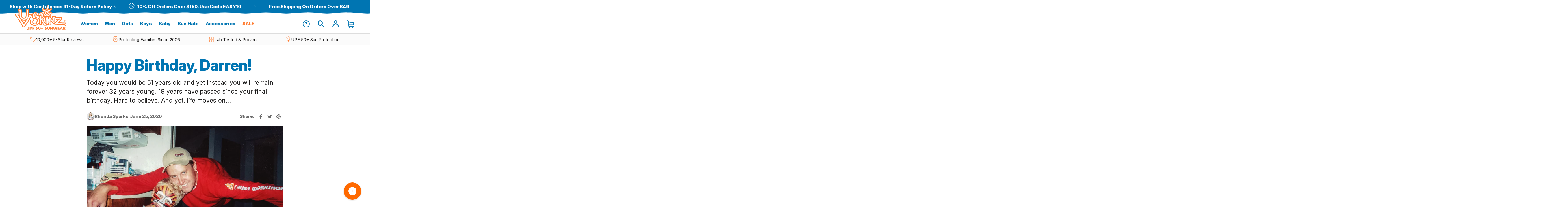

--- FILE ---
content_type: text/html; charset=utf-8
request_url: https://www.uvskinz.com/blogs/live/happy-birthday-darren
body_size: 81650
content:
<!doctype html>

<html class="no-js" lang="en">
  <head>
<link rel='preconnect dns-prefetch' href='https://api.config-security.com/' crossorigin />
<link rel='preconnect dns-prefetch' href='https://conf.config-security.com/' crossorigin /><meta charset="utf-8"> 
    <meta http-equiv="X-UA-Compatible" content="IE=edge,chrome=1">
    <meta name="viewport" content="width=device-width, initial-scale=1.0, height=device-height, minimum-scale=1.0">
    <meta name="theme-color" content="#1e75b2">


    <title>
      Happy Birthday, Darren! &ndash; UV Skinz®
    </title>

    
    

<style>.BackToTop{display:none}</style>

    
    <script async
      data-api-host="https://cdn.growthbook.io"
      data-client-key="sdk-dp2Udqkj7HZMOHky"
      src="https://cdn.jsdelivr.net/npm/@growthbook/growthbook/dist/bundles/auto.min.js"
    ></script>

    
    <link rel="preconnect" href="https://fonts.googleapis.com">
    <link rel="preconnect" href="https://fonts.gstatic.com" crossorigin>
    <link href="https://fonts.googleapis.com/css2?family=Inter:ital,opsz,wght@0,14..32,100..900;1,14..32,100..900&display=swap" rel="stylesheet">

    

    

    

    <link rel="preconnect" href="https://preorder-now.herokuapp.com">
    <link rel="preconnect" href="https://static.klaviyo.com">
    <link rel="preconnect" href="https://script.hotjar.com">
    <link rel="preconnect" href="https://www.googletagmanager.com">
    <link rel="preconnect" href="https://unpkg.com">
    <link rel="preconnect" href="https://connect.facebook.net">

    <!-- GOOGLE GLOBAL SITE TAG INSTALLED 2.3.2020 by DIGITAL POSITION. PLEASE REACH OUT TO RPARENT@DIGITALPOSITION.COM WITH ANY CONCERNS OR BEFORE YOU REMOVE -->
    <script async src="https://www.googletagmanager.com/gtag/js?id=AW-1055943355"></script>
    <script>
      window.dataLayer = window.dataLayer || [];
      function gtag(){dataLayer.push(arguments);}
      gtag('js', new Date());

      gtag('config', 'AW-1055943355');
    </script>

    <!-- BING & MICROSOFT ADS UET TAG INSTALLED 2.3.2020 by DIGITAL POSITION. PLEASE REACH OUT TO RPARENT@DIGITALPOSITION.COM WITH ANY CONCERNS OR BEFORE YOU REMOVE -->
    <script>(function(w,d,t,r,u){var f,n,i;w[u]=w[u]||[],f=function(){var o={ti:"4072994"};o.q=w[u],w[u]=new UET(o),w[u].push("pageLoad")},n=d.createElement(t),n.src=r,n.async=1,n.onload=n.onreadystatechange=function(){var s=this.readyState;s&&s!=="loaded"&&s!=="complete"||(f(),n.onload=n.onreadystatechange=null)},i=d.getElementsByTagName(t)[0],i.parentNode.insertBefore(n,i)})(window,document,"script","//bat.bing.com/bat.js","uetq");</script>

    <!-- Google Tag Manager --> <script> (function(w,d,s,l,i){w[l]=w[l]||[];w[l].push({'gtm.start':new Date().getTime(),event:'gtm.js'});var f=d.getElementsByTagName(s)[0],j=d.createElement(s),dl=l!='dataLayer'?'&l='+l:'';j.async=true;j.src='https://load.tm.uvskinz.com/rknybwct.js?st='+i+dl;f.parentNode.insertBefore(j,f);})(window,document,'script','dataLayer','NX32K8N'); </script> <!-- End Google Tag Manager -->
    
    <!-- MERKURY TAG START. PLACE AT START OF DOCUMENT HEAD. DO NOT CHANGE -->
    <script type="text/javascript">
    window._svq = window._svq || []; window._svq.push(['_trackPageView']); (function (d, c) {
    var sv=d.createElement(c); sv.type='text/javascript'; sv.src='//track.sv.rkdms.com/js/sv.js?sv_cid=2090_03792&sv_origin=uvskinz.com';
    var s=d.getElementsByTagName(c)[0]; s.parentNode.insertBefore(sv, s); })(document, 'script');
    </script>
    <!-- MERKURY TAG END -->

    <!-- MERKURY TAG START. PLACE AT START OF DOCUMENT HEAD. DO NOT CHANGE -->
    <script type="text/javascript">
    window._svq = window._svq || []; window._svq.push(['_trackPageView']); (function (d, c) {
    var sv=d.createElement(c); sv.type='text/javascript'; sv.src='//track.sv.rkdms.com/js/sv.js?sv_cid=2090_03792&sv_origin=uvskinz.com';
    var s=d.getElementsByTagName(c)[0]; s.parentNode.insertBefore(sv, s); })(document, 'script');
    </script>
    <!-- MERKURY TAG END --><meta name="description" content="Today you would be 51 years old and yet instead you will remain forever 32 years young. Read this heartfelt birthday post as we remember Darren.">
      <link rel="canonical" href="https://www.uvskinz.com/blogs/live/happy-birthday-darren">
    
<link rel="shortcut icon" href="//www.uvskinz.com/cdn/shop/files/UV-Skinz-Sun-Logo_32x32.png?v=1613188266" type="image/png"><meta property="og:type" content="article">
  <meta property="og:title" content="Happy Birthday, Darren!"><meta property="og:image" content="http://www.uvskinz.com/cdn/shop/articles/Birthday_FB_grande.jpg?v=1601396058">
    <meta property="og:image:secure_url" content="https://www.uvskinz.com/cdn/shop/articles/Birthday_FB_grande.jpg?v=1601396058"><meta property="og:description" content="Today you would be 51 years old and yet instead you will remain forever 32 years young. Read this heartfelt birthday post as we remember Darren."><meta property="og:url" content="https://www.uvskinz.com/blogs/live/happy-birthday-darren">
<meta property="og:site_name" content="UV Skinz®"><meta name="twitter:card" content="summary"><meta name="twitter:title" content="Happy Birthday, Darren!">
  <meta name="twitter:description" content="Today you would be 51 years old and yet instead you will remain forever 32 years young. 19 years have passed since your final birthday. Hard to believe. And yet, life moves on…"><meta name="twitter:image" content="https://www.uvskinz.com/cdn/shop/articles/Birthday_FB_600x600_crop_center.jpg?v=1601396058">

    <script>window.performance && window.performance.mark && window.performance.mark('shopify.content_for_header.start');</script><meta id="shopify-digital-wallet" name="shopify-digital-wallet" content="/7444332613/digital_wallets/dialog">
<meta name="shopify-checkout-api-token" content="17418606b1c9c925111478d4128ff017">
<meta id="in-context-paypal-metadata" data-shop-id="7444332613" data-venmo-supported="false" data-environment="production" data-locale="en_US" data-paypal-v4="true" data-currency="USD">
<link rel="alternate" type="application/atom+xml" title="Feed" href="/blogs/live.atom" />
<script async="async" src="/checkouts/internal/preloads.js?locale=en-US"></script>
<link rel="preconnect" href="https://shop.app" crossorigin="anonymous">
<script async="async" src="https://shop.app/checkouts/internal/preloads.js?locale=en-US&shop_id=7444332613" crossorigin="anonymous"></script>
<script id="apple-pay-shop-capabilities" type="application/json">{"shopId":7444332613,"countryCode":"US","currencyCode":"USD","merchantCapabilities":["supports3DS"],"merchantId":"gid:\/\/shopify\/Shop\/7444332613","merchantName":"UV Skinz®","requiredBillingContactFields":["postalAddress","email","phone"],"requiredShippingContactFields":["postalAddress","email","phone"],"shippingType":"shipping","supportedNetworks":["visa","masterCard","amex","discover","elo","jcb"],"total":{"type":"pending","label":"UV Skinz®","amount":"1.00"},"shopifyPaymentsEnabled":true,"supportsSubscriptions":true}</script>
<script id="shopify-features" type="application/json">{"accessToken":"17418606b1c9c925111478d4128ff017","betas":["rich-media-storefront-analytics"],"domain":"www.uvskinz.com","predictiveSearch":true,"shopId":7444332613,"locale":"en"}</script>
<script>var Shopify = Shopify || {};
Shopify.shop = "uv-skinz.myshopify.com";
Shopify.locale = "en";
Shopify.currency = {"active":"USD","rate":"1.0"};
Shopify.country = "US";
Shopify.theme = {"name":"🌞 v2.15.0 -- CLONE - 122225","id":187137228981,"schema_name":"Prestige","schema_version":"4.3.2","theme_store_id":null,"role":"main"};
Shopify.theme.handle = "null";
Shopify.theme.style = {"id":null,"handle":null};
Shopify.cdnHost = "www.uvskinz.com/cdn";
Shopify.routes = Shopify.routes || {};
Shopify.routes.root = "/";</script>
<script type="module">!function(o){(o.Shopify=o.Shopify||{}).modules=!0}(window);</script>
<script>!function(o){function n(){var o=[];function n(){o.push(Array.prototype.slice.apply(arguments))}return n.q=o,n}var t=o.Shopify=o.Shopify||{};t.loadFeatures=n(),t.autoloadFeatures=n()}(window);</script>
<script>
  window.ShopifyPay = window.ShopifyPay || {};
  window.ShopifyPay.apiHost = "shop.app\/pay";
  window.ShopifyPay.redirectState = null;
</script>
<script id="shop-js-analytics" type="application/json">{"pageType":"article"}</script>
<script defer="defer" async type="module" src="//www.uvskinz.com/cdn/shopifycloud/shop-js/modules/v2/client.init-shop-cart-sync_BApSsMSl.en.esm.js"></script>
<script defer="defer" async type="module" src="//www.uvskinz.com/cdn/shopifycloud/shop-js/modules/v2/chunk.common_CBoos6YZ.esm.js"></script>
<script type="module">
  await import("//www.uvskinz.com/cdn/shopifycloud/shop-js/modules/v2/client.init-shop-cart-sync_BApSsMSl.en.esm.js");
await import("//www.uvskinz.com/cdn/shopifycloud/shop-js/modules/v2/chunk.common_CBoos6YZ.esm.js");

  window.Shopify.SignInWithShop?.initShopCartSync?.({"fedCMEnabled":true,"windoidEnabled":true});

</script>
<script>
  window.Shopify = window.Shopify || {};
  if (!window.Shopify.featureAssets) window.Shopify.featureAssets = {};
  window.Shopify.featureAssets['shop-js'] = {"shop-cart-sync":["modules/v2/client.shop-cart-sync_DJczDl9f.en.esm.js","modules/v2/chunk.common_CBoos6YZ.esm.js"],"init-fed-cm":["modules/v2/client.init-fed-cm_BzwGC0Wi.en.esm.js","modules/v2/chunk.common_CBoos6YZ.esm.js"],"init-windoid":["modules/v2/client.init-windoid_BS26ThXS.en.esm.js","modules/v2/chunk.common_CBoos6YZ.esm.js"],"shop-cash-offers":["modules/v2/client.shop-cash-offers_DthCPNIO.en.esm.js","modules/v2/chunk.common_CBoos6YZ.esm.js","modules/v2/chunk.modal_Bu1hFZFC.esm.js"],"shop-button":["modules/v2/client.shop-button_D_JX508o.en.esm.js","modules/v2/chunk.common_CBoos6YZ.esm.js"],"init-shop-email-lookup-coordinator":["modules/v2/client.init-shop-email-lookup-coordinator_DFwWcvrS.en.esm.js","modules/v2/chunk.common_CBoos6YZ.esm.js"],"shop-toast-manager":["modules/v2/client.shop-toast-manager_tEhgP2F9.en.esm.js","modules/v2/chunk.common_CBoos6YZ.esm.js"],"shop-login-button":["modules/v2/client.shop-login-button_DwLgFT0K.en.esm.js","modules/v2/chunk.common_CBoos6YZ.esm.js","modules/v2/chunk.modal_Bu1hFZFC.esm.js"],"avatar":["modules/v2/client.avatar_BTnouDA3.en.esm.js"],"init-shop-cart-sync":["modules/v2/client.init-shop-cart-sync_BApSsMSl.en.esm.js","modules/v2/chunk.common_CBoos6YZ.esm.js"],"pay-button":["modules/v2/client.pay-button_BuNmcIr_.en.esm.js","modules/v2/chunk.common_CBoos6YZ.esm.js"],"init-shop-for-new-customer-accounts":["modules/v2/client.init-shop-for-new-customer-accounts_DrjXSI53.en.esm.js","modules/v2/client.shop-login-button_DwLgFT0K.en.esm.js","modules/v2/chunk.common_CBoos6YZ.esm.js","modules/v2/chunk.modal_Bu1hFZFC.esm.js"],"init-customer-accounts-sign-up":["modules/v2/client.init-customer-accounts-sign-up_TlVCiykN.en.esm.js","modules/v2/client.shop-login-button_DwLgFT0K.en.esm.js","modules/v2/chunk.common_CBoos6YZ.esm.js","modules/v2/chunk.modal_Bu1hFZFC.esm.js"],"shop-follow-button":["modules/v2/client.shop-follow-button_C5D3XtBb.en.esm.js","modules/v2/chunk.common_CBoos6YZ.esm.js","modules/v2/chunk.modal_Bu1hFZFC.esm.js"],"checkout-modal":["modules/v2/client.checkout-modal_8TC_1FUY.en.esm.js","modules/v2/chunk.common_CBoos6YZ.esm.js","modules/v2/chunk.modal_Bu1hFZFC.esm.js"],"init-customer-accounts":["modules/v2/client.init-customer-accounts_C0Oh2ljF.en.esm.js","modules/v2/client.shop-login-button_DwLgFT0K.en.esm.js","modules/v2/chunk.common_CBoos6YZ.esm.js","modules/v2/chunk.modal_Bu1hFZFC.esm.js"],"lead-capture":["modules/v2/client.lead-capture_Cq0gfm7I.en.esm.js","modules/v2/chunk.common_CBoos6YZ.esm.js","modules/v2/chunk.modal_Bu1hFZFC.esm.js"],"shop-login":["modules/v2/client.shop-login_BmtnoEUo.en.esm.js","modules/v2/chunk.common_CBoos6YZ.esm.js","modules/v2/chunk.modal_Bu1hFZFC.esm.js"],"payment-terms":["modules/v2/client.payment-terms_BHOWV7U_.en.esm.js","modules/v2/chunk.common_CBoos6YZ.esm.js","modules/v2/chunk.modal_Bu1hFZFC.esm.js"]};
</script>
<script>(function() {
  var isLoaded = false;
  function asyncLoad() {
    if (isLoaded) return;
    isLoaded = true;
    var urls = ["https:\/\/d23dclunsivw3h.cloudfront.net\/redirect-app.js?shop=uv-skinz.myshopify.com","https:\/\/config.gorgias.chat\/bundle-loader\/01GYCC5GHAHC5CQ6Q4EYDG7KHK?source=shopify1click\u0026shop=uv-skinz.myshopify.com","https:\/\/depo.sidepanda.com\/popups-subscription.js?shop=uv-skinz.myshopify.com","\/\/cdn.shopify.com\/proxy\/641efe9c7d0c92bacf6249ce7913dd38bf20191d081408d2a419feffd49887f2\/contact.gorgias.help\/api\/contact-forms\/replace-mailto-script.js?t=1710526317593\u0026shopName=uv-skinz\u0026shop=uv-skinz.myshopify.com\u0026sp-cache-control=cHVibGljLCBtYXgtYWdlPTkwMA","\/\/cdn.shopify.com\/proxy\/1a35f1d43f5038099f1c8ee29c0c6b814c373f06ea5fcdb6b4c63782567d9438\/s3-us-west-2.amazonaws.com\/jsstore\/a\/NXGHK5D1\/reids.js?shop=uv-skinz.myshopify.com\u0026sp-cache-control=cHVibGljLCBtYXgtYWdlPTkwMA","https:\/\/id-shop.govx.com\/app\/uv-skinz.myshopify.com\/govx.js?shop=uv-skinz.myshopify.com","https:\/\/api.salesreps.io\/shopify.js?key=6639508b5ae7c6aceb37bb90\u0026shop=uv-skinz.myshopify.com","https:\/\/cdn.giftcardpro.app\/build\/storefront\/storefront.js?shop=uv-skinz.myshopify.com","\/\/cdn.shopify.com\/proxy\/29bbe61bb383d7c86c32e08ce5db66cd3a422dacf40da522428fb7c9879235fa\/app.retention.com\/shopify\/shopify_app_add_to_cart_script.js?shop=uv-skinz.myshopify.com\u0026sp-cache-control=cHVibGljLCBtYXgtYWdlPTkwMA","https:\/\/api.socialsnowball.io\/js\/referral.js?shop=uv-skinz.myshopify.com","https:\/\/cdn.9gtb.com\/loader.js?g_cvt_id=74d94c31-5d7d-407c-9b35-53a605ac5291\u0026shop=uv-skinz.myshopify.com"];
    for (var i = 0; i < urls.length; i++) {
      var s = document.createElement('script');
      s.type = 'text/javascript';
      s.async = true;
      s.src = urls[i];
      var x = document.getElementsByTagName('script')[0];
      x.parentNode.insertBefore(s, x);
    }
  };
  if(window.attachEvent) {
    window.attachEvent('onload', asyncLoad);
  } else {
    window.addEventListener('load', asyncLoad, false);
  }
})();</script>
<script id="__st">var __st={"a":7444332613,"offset":-28800,"reqid":"cdd8b937-eee6-4766-ae3c-8ecd5ed8b611-1768860781","pageurl":"www.uvskinz.com\/blogs\/live\/happy-birthday-darren","s":"articles-386145583192","u":"75901bf06a94","p":"article","rtyp":"article","rid":386145583192};</script>
<script>window.ShopifyPaypalV4VisibilityTracking = true;</script>
<script id="captcha-bootstrap">!function(){'use strict';const t='contact',e='account',n='new_comment',o=[[t,t],['blogs',n],['comments',n],[t,'customer']],c=[[e,'customer_login'],[e,'guest_login'],[e,'recover_customer_password'],[e,'create_customer']],r=t=>t.map((([t,e])=>`form[action*='/${t}']:not([data-nocaptcha='true']) input[name='form_type'][value='${e}']`)).join(','),a=t=>()=>t?[...document.querySelectorAll(t)].map((t=>t.form)):[];function s(){const t=[...o],e=r(t);return a(e)}const i='password',u='form_key',d=['recaptcha-v3-token','g-recaptcha-response','h-captcha-response',i],f=()=>{try{return window.sessionStorage}catch{return}},m='__shopify_v',_=t=>t.elements[u];function p(t,e,n=!1){try{const o=window.sessionStorage,c=JSON.parse(o.getItem(e)),{data:r}=function(t){const{data:e,action:n}=t;return t[m]||n?{data:e,action:n}:{data:t,action:n}}(c);for(const[e,n]of Object.entries(r))t.elements[e]&&(t.elements[e].value=n);n&&o.removeItem(e)}catch(o){console.error('form repopulation failed',{error:o})}}const l='form_type',E='cptcha';function T(t){t.dataset[E]=!0}const w=window,h=w.document,L='Shopify',v='ce_forms',y='captcha';let A=!1;((t,e)=>{const n=(g='f06e6c50-85a8-45c8-87d0-21a2b65856fe',I='https://cdn.shopify.com/shopifycloud/storefront-forms-hcaptcha/ce_storefront_forms_captcha_hcaptcha.v1.5.2.iife.js',D={infoText:'Protected by hCaptcha',privacyText:'Privacy',termsText:'Terms'},(t,e,n)=>{const o=w[L][v],c=o.bindForm;if(c)return c(t,g,e,D).then(n);var r;o.q.push([[t,g,e,D],n]),r=I,A||(h.body.append(Object.assign(h.createElement('script'),{id:'captcha-provider',async:!0,src:r})),A=!0)});var g,I,D;w[L]=w[L]||{},w[L][v]=w[L][v]||{},w[L][v].q=[],w[L][y]=w[L][y]||{},w[L][y].protect=function(t,e){n(t,void 0,e),T(t)},Object.freeze(w[L][y]),function(t,e,n,w,h,L){const[v,y,A,g]=function(t,e,n){const i=e?o:[],u=t?c:[],d=[...i,...u],f=r(d),m=r(i),_=r(d.filter((([t,e])=>n.includes(e))));return[a(f),a(m),a(_),s()]}(w,h,L),I=t=>{const e=t.target;return e instanceof HTMLFormElement?e:e&&e.form},D=t=>v().includes(t);t.addEventListener('submit',(t=>{const e=I(t);if(!e)return;const n=D(e)&&!e.dataset.hcaptchaBound&&!e.dataset.recaptchaBound,o=_(e),c=g().includes(e)&&(!o||!o.value);(n||c)&&t.preventDefault(),c&&!n&&(function(t){try{if(!f())return;!function(t){const e=f();if(!e)return;const n=_(t);if(!n)return;const o=n.value;o&&e.removeItem(o)}(t);const e=Array.from(Array(32),(()=>Math.random().toString(36)[2])).join('');!function(t,e){_(t)||t.append(Object.assign(document.createElement('input'),{type:'hidden',name:u})),t.elements[u].value=e}(t,e),function(t,e){const n=f();if(!n)return;const o=[...t.querySelectorAll(`input[type='${i}']`)].map((({name:t})=>t)),c=[...d,...o],r={};for(const[a,s]of new FormData(t).entries())c.includes(a)||(r[a]=s);n.setItem(e,JSON.stringify({[m]:1,action:t.action,data:r}))}(t,e)}catch(e){console.error('failed to persist form',e)}}(e),e.submit())}));const S=(t,e)=>{t&&!t.dataset[E]&&(n(t,e.some((e=>e===t))),T(t))};for(const o of['focusin','change'])t.addEventListener(o,(t=>{const e=I(t);D(e)&&S(e,y())}));const B=e.get('form_key'),M=e.get(l),P=B&&M;t.addEventListener('DOMContentLoaded',(()=>{const t=y();if(P)for(const e of t)e.elements[l].value===M&&p(e,B);[...new Set([...A(),...v().filter((t=>'true'===t.dataset.shopifyCaptcha))])].forEach((e=>S(e,t)))}))}(h,new URLSearchParams(w.location.search),n,t,e,['guest_login'])})(!0,!0)}();</script>
<script integrity="sha256-4kQ18oKyAcykRKYeNunJcIwy7WH5gtpwJnB7kiuLZ1E=" data-source-attribution="shopify.loadfeatures" defer="defer" src="//www.uvskinz.com/cdn/shopifycloud/storefront/assets/storefront/load_feature-a0a9edcb.js" crossorigin="anonymous"></script>
<script crossorigin="anonymous" defer="defer" src="//www.uvskinz.com/cdn/shopifycloud/storefront/assets/shopify_pay/storefront-65b4c6d7.js?v=20250812"></script>
<script data-source-attribution="shopify.dynamic_checkout.dynamic.init">var Shopify=Shopify||{};Shopify.PaymentButton=Shopify.PaymentButton||{isStorefrontPortableWallets:!0,init:function(){window.Shopify.PaymentButton.init=function(){};var t=document.createElement("script");t.src="https://www.uvskinz.com/cdn/shopifycloud/portable-wallets/latest/portable-wallets.en.js",t.type="module",document.head.appendChild(t)}};
</script>
<script data-source-attribution="shopify.dynamic_checkout.buyer_consent">
  function portableWalletsHideBuyerConsent(e){var t=document.getElementById("shopify-buyer-consent"),n=document.getElementById("shopify-subscription-policy-button");t&&n&&(t.classList.add("hidden"),t.setAttribute("aria-hidden","true"),n.removeEventListener("click",e))}function portableWalletsShowBuyerConsent(e){var t=document.getElementById("shopify-buyer-consent"),n=document.getElementById("shopify-subscription-policy-button");t&&n&&(t.classList.remove("hidden"),t.removeAttribute("aria-hidden"),n.addEventListener("click",e))}window.Shopify?.PaymentButton&&(window.Shopify.PaymentButton.hideBuyerConsent=portableWalletsHideBuyerConsent,window.Shopify.PaymentButton.showBuyerConsent=portableWalletsShowBuyerConsent);
</script>
<script data-source-attribution="shopify.dynamic_checkout.cart.bootstrap">document.addEventListener("DOMContentLoaded",(function(){function t(){return document.querySelector("shopify-accelerated-checkout-cart, shopify-accelerated-checkout")}if(t())Shopify.PaymentButton.init();else{new MutationObserver((function(e,n){t()&&(Shopify.PaymentButton.init(),n.disconnect())})).observe(document.body,{childList:!0,subtree:!0})}}));
</script>
<script id='scb4127' type='text/javascript' async='' src='https://www.uvskinz.com/cdn/shopifycloud/privacy-banner/storefront-banner.js'></script><link id="shopify-accelerated-checkout-styles" rel="stylesheet" media="screen" href="https://www.uvskinz.com/cdn/shopifycloud/portable-wallets/latest/accelerated-checkout-backwards-compat.css" crossorigin="anonymous">
<style id="shopify-accelerated-checkout-cart">
        #shopify-buyer-consent {
  margin-top: 1em;
  display: inline-block;
  width: 100%;
}

#shopify-buyer-consent.hidden {
  display: none;
}

#shopify-subscription-policy-button {
  background: none;
  border: none;
  padding: 0;
  text-decoration: underline;
  font-size: inherit;
  cursor: pointer;
}

#shopify-subscription-policy-button::before {
  box-shadow: none;
}

      </style>

<script>window.performance && window.performance.mark && window.performance.mark('shopify.content_for_header.end');</script>

    
      <link rel="stylesheet" href="//www.uvskinz.com/cdn/shop/t/920/assets/slick.css?v=98340474046176884051766430297">
      <link rel="stylesheet" href="//www.uvskinz.com/cdn/shop/t/920/assets/theme.dist.css?v=144236151492318247151766430299">
    

    <script>
      // This allows to expose several variables to the global scope, to be used in scripts
      window.theme = {
        template: "article",
        localeRootUrl: '',
        shopCurrency: "USD",
        moneyFormat: "${{amount}}",
        moneyWithCurrencyFormat: "${{amount}} USD",
        useNativeMultiCurrency: false,
        currencyConversionEnabled: false,
        currencyConversionMoneyFormat: "money_format",
        currencyConversionRoundAmounts: true,
        productImageSize: "natural",
        searchMode: "product",
        showPageTransition: true,
        showElementStaggering: false,
        showImageZooming: true
      };

      window.languages = {
        cartAddNote: "Add Order Note",
        cartEditNote: "Edit Order Note",
        productImageLoadingError: "This image could not be loaded. Please try to reload the page.",
        productFormAddToCart: "Add to cart",
        productFormUnavailable: "Unavailable",
        productFormSoldOut: "Sold Out",
        shippingEstimatorOneResult: "1 option available:",
        shippingEstimatorMoreResults: "{{count}} options available:",
        shippingEstimatorNoResults: "No shipping could be found"
      };

      window.lazySizesConfig = {
        loadHidden: false,
        hFac: 0.5,
        expFactor: 2,
        ricTimeout: 150,
        lazyClass: 'Image--lazyLoad',
        loadingClass: 'Image--lazyLoading',
        loadedClass: 'Image--lazyLoaded'
      };

      document.documentElement.className = document.documentElement.className.replace('no-js', 'js');
      document.documentElement.style.setProperty('--window-height', window.innerHeight + 'px');

      // We do a quick detection of some features (we could use Modernizr but for so little...)
      (function() {
        document.documentElement.className += ((window.CSS && window.CSS.supports('(position: sticky) or (position: -webkit-sticky)')) ? ' supports-sticky' : ' no-supports-sticky');
        document.documentElement.className += (window.matchMedia('(-moz-touch-enabled: 1), (hover: none)')).matches ? ' no-supports-hover' : ' supports-hover';
      }());

      // This code is done to force reload the page when the back button is hit (which allows to fix stale data on cart, for instance)
      if (performance.navigation.type === 2) {
        location.reload(true);
      }
    </script>

    <script src="//www.uvskinz.com/cdn/shop/t/920/assets/lazysizes.min.js?v=174358363404432586981766430287" defer></script>

    <script src="//www.uvskinz.com/cdn/shop/t/920/assets/clipboard.min.js?v=125919910027621450951766430151" defer></script>

    
<script src="https://cdnjs.cloudflare.com/polyfill/v3/polyfill.min.js?version=4.8.0&features=fetch,Element.prototype.closest,Element.prototype.remove,Element.prototype.classList,Array.prototype.includes,Array.prototype.fill,Object.assign,CustomEvent,IntersectionObserver,IntersectionObserverEntry,URL" defer></script>
    <script src="//www.uvskinz.com/cdn/shop/t/920/assets/libs.min.js?v=88466822118989791001766430287" defer></script>
    <script src="//www.uvskinz.com/cdn/shop/t/920/assets/theme.js?v=115936688969894980141766430300" defer></script>
    <script src="//www.uvskinz.com/cdn/shop/t/920/assets/components.js?v=88196479570288105131766430152" defer></script>
    
    <script src="//www.uvskinz.com/cdn/shop/t/920/assets/jquery-3.4.1.min.js?v=160737389985263990141766430286" defer></script>
    <script src="//www.uvskinz.com/cdn/shop/t/920/assets/slick.min.js?v=71779134894361685811766430297" defer></script>
    <script src="//www.uvskinz.com/cdn/shop/t/920/assets/custom.js?v=81375448617076942381766430156" defer></script>
    <script src="//www.uvskinz.com/cdn/shop/t/920/assets/theme.dist.js?v=130168218826486079771766430299" defer></script>
    <script src="//www.uvskinz.com/cdn/shop/t/920/assets/personalize.js?v=23701368402538437091766430296" defer></script>

    

    
  <script type="application/ld+json">
  {
    "@context": "http://schema.org",
    "@type": "BlogPosting",
    "mainEntityOfPage": "/blogs/live/happy-birthday-darren",
    "articleSection": "Live In Our Skinz",
    "keywords": "Community",
    "headline": "Happy Birthday, Darren!",
    "description": "Today you would be 51 years old and yet instead you will remain forever 32 years young. 19 years have passed since your final birthday....",
    "dateCreated": "2020-09-29T09:10:51",
    "datePublished": "2020-06-25T09:30:00",
    "dateModified": "2020-06-25T09:30:00",
    "image": {
      "@type": "ImageObject",
      "url": "https://www.uvskinz.com/cdn/shop/articles/Birthday_FB_1024x.jpg?v=1601396058",
      "image": "https://www.uvskinz.com/cdn/shop/articles/Birthday_FB_1024x.jpg?v=1601396058",
      "name": "Happy Birthday, Darren!",
      "width": "1024",
      "height": "1024"
    },
    "author": {
      "@type": "Person",
      "name": "Rhonda Sparks",
      "givenName": "Rhonda",
      "familyName": "Sparks"
    },
    "publisher": {
      "@type": "Organization",
      "name": "UV Skinz®"
    },
    "commentCount": 0,
    "comment": []
  }
  </script>


    <!--Gem_Page_Header_Script-->
        


    <!--End_Gem_Page_Header_Script-->
    
    <meta name="facebook-domain-verification" content="06h2eyjbnda8np7v9hj38pxue8w2to" />

<!-- BEGIN app block: shopify://apps/microsoft-clarity/blocks/clarity_js/31c3d126-8116-4b4a-8ba1-baeda7c4aeea -->
<script type="text/javascript">
  (function (c, l, a, r, i, t, y) {
    c[a] = c[a] || function () { (c[a].q = c[a].q || []).push(arguments); };
    t = l.createElement(r); t.async = 1; t.src = "https://www.clarity.ms/tag/" + i + "?ref=shopify";
    y = l.getElementsByTagName(r)[0]; y.parentNode.insertBefore(t, y);

    c.Shopify.loadFeatures([{ name: "consent-tracking-api", version: "0.1" }], error => {
      if (error) {
        console.error("Error loading Shopify features:", error);
        return;
      }

      c[a]('consentv2', {
        ad_Storage: c.Shopify.customerPrivacy.marketingAllowed() ? "granted" : "denied",
        analytics_Storage: c.Shopify.customerPrivacy.analyticsProcessingAllowed() ? "granted" : "denied",
      });
    });

    l.addEventListener("visitorConsentCollected", function (e) {
      c[a]('consentv2', {
        ad_Storage: e.detail.marketingAllowed ? "granted" : "denied",
        analytics_Storage: e.detail.analyticsAllowed ? "granted" : "denied",
      });
    });
  })(window, document, "clarity", "script", "srohuf985m");
</script>



<!-- END app block --><!-- BEGIN app block: shopify://apps/triplewhale/blocks/triple_pixel_snippet/483d496b-3f1a-4609-aea7-8eee3b6b7a2a --><link rel='preconnect dns-prefetch' href='https://api.config-security.com/' crossorigin />
<link rel='preconnect dns-prefetch' href='https://conf.config-security.com/' crossorigin />
<script>
/* >> TriplePixel :: start*/
window.TriplePixelData={TripleName:"uv-skinz.myshopify.com",ver:"2.16",plat:"SHOPIFY",isHeadless:false,src:'SHOPIFY_EXT',product:{id:"",name:``,price:"",variant:""},search:"",collection:"",cart:"page",template:"article",curr:"USD" || "USD"},function(W,H,A,L,E,_,B,N){function O(U,T,P,H,R){void 0===R&&(R=!1),H=new XMLHttpRequest,P?(H.open("POST",U,!0),H.setRequestHeader("Content-Type","text/plain")):H.open("GET",U,!0),H.send(JSON.stringify(P||{})),H.onreadystatechange=function(){4===H.readyState&&200===H.status?(R=H.responseText,U.includes("/first")?eval(R):P||(N[B]=R)):(299<H.status||H.status<200)&&T&&!R&&(R=!0,O(U,T-1,P))}}if(N=window,!N[H+"sn"]){N[H+"sn"]=1,L=function(){return Date.now().toString(36)+"_"+Math.random().toString(36)};try{A.setItem(H,1+(0|A.getItem(H)||0)),(E=JSON.parse(A.getItem(H+"U")||"[]")).push({u:location.href,r:document.referrer,t:Date.now(),id:L()}),A.setItem(H+"U",JSON.stringify(E))}catch(e){}var i,m,p;A.getItem('"!nC`')||(_=A,A=N,A[H]||(E=A[H]=function(t,e,i){return void 0===i&&(i=[]),"State"==t?E.s:(W=L(),(E._q=E._q||[]).push([W,t,e].concat(i)),W)},E.s="Installed",E._q=[],E.ch=W,B="configSecurityConfModel",N[B]=1,O("https://conf.config-security.com/model",5),i=L(),m=A[atob("c2NyZWVu")],_.setItem("di_pmt_wt",i),p={id:i,action:"profile",avatar:_.getItem("auth-security_rand_salt_"),time:m[atob("d2lkdGg=")]+":"+m[atob("aGVpZ2h0")],host:A.TriplePixelData.TripleName,plat:A.TriplePixelData.plat,url:window.location.href.slice(0,500),ref:document.referrer,ver:A.TriplePixelData.ver},O("https://api.config-security.com/event",5,p),O("https://api.config-security.com/first?host=".concat(p.host,"&plat=").concat(p.plat),5)))}}("","TriplePixel",localStorage);
/* << TriplePixel :: end*/
</script>



<!-- END app block --><!-- BEGIN app block: shopify://apps/hulk-form-builder/blocks/app-embed/b6b8dd14-356b-4725-a4ed-77232212b3c3 --><!-- BEGIN app snippet: hulkapps-formbuilder-theme-ext --><script type="text/javascript">
  
  if (typeof window.formbuilder_customer != "object") {
        window.formbuilder_customer = {}
  }

  window.hulkFormBuilder = {
    form_data: {"form_IEREQ-__VEm6xLkYnxImkQ":{"uuid":"IEREQ-__VEm6xLkYnxImkQ","form_name":"Medical Partner Sign-up","form_data":{"div_back_gradient_1":"#fff","div_back_gradient_2":"#fff","back_color":"#fff","form_title":"","form_submit":"SUBMIT","after_submit":"hideAndmessage","after_submit_msg":"\u003cp\u003eThank you for your Medical Partner Program application. Someone from our team will be in touch\u0026nbsp;very soon.\u003c\/p\u003e\n","captcha_enable":"yes","label_style":"blockLabels","input_border_radius":"2","back_type":"transparent","input_back_color":"#fff","input_back_color_hover":"#fff","back_shadow":"none","label_font_clr":"#1c1b1b","input_font_clr":"#1c1b1b","button_align":"rightBtn","button_clr":"#fff","button_back_clr":"#ff7c30","button_border_radius":0,"form_width":"800px","form_border_size":0,"form_border_clr":"#dddddd","form_border_radius":0,"label_font_size":"14","input_font_size":"12","button_font_size":"16","form_padding":"35","input_border_color":"#dddddd","input_border_color_hover":"#dddddd","btn_border_clr":"#ffffff","btn_border_size":0,"form_name":"Medical Partner Sign-up","":"partners@uvskinz.com","form_access_message":"\u003cp\u003ePlease login to access the form\u003cbr\u003eDo not have an account? Create account\u003c\/p\u003e","captcha_honeypot":"no","captcha_align":"right","input_font_family":"Open Sans","custommessage":{"address1":"Street Address","address2":"Address Line 2","province":"State","zipcode":"Postal\/Zip Code"},"label_font_family":"Open Sans","formElements":[{"Conditions":{},"type":"headings","position":0,"label":"Label (1)","headings":"\u003ch3\u003eContact Information\u003c\/h3\u003e\n","page_number":1},{"Conditions":{},"type":"paragraph","position":1,"label":"Label (2)","paragraph":"\u003cp\u003eWho can we reach if we have questions?\u003c\/p\u003e\n","page_number":1},{"Conditions":{},"type":"text","position":2,"label":"Name of Practice","required":"yes","page_number":1},{"Conditions":{},"type":"url","position":3,"label":"Website","page_number":1},{"Conditions":{},"type":"text","position":4,"label":"First Name","halfwidth":"yes","required":"yes","page_number":1},{"Conditions":{},"type":"text","position":5,"label":"Last Name","halfwidth":"yes","required":"yes","page_number":1},{"Conditions":{},"type":"text","position":6,"label":"Title","required":"yes","page_number":1},{"type":"email","position":7,"label":"Email","required":"yes","email_confirm":"yes","Conditions":{},"page_number":1},{"Conditions":{},"type":"phone","position":8,"label":"Phone","required":"yes","page_number":1},{"Conditions":{},"type":"headings","position":9,"label":"Label (11)","headings":"\u003ch3\u003ePractice Details\u003c\/h3\u003e\n","page_number":1},{"Conditions":{},"type":"paragraph","position":10,"label":"Label (12)","paragraph":"\u003cp\u003eWe\u0026#39;d like to know more about your practice to make sure it is a good fit for our program.\u003c\/p\u003e\n","page_number":1},{"Conditions":{},"type":"text","position":11,"label":"What type of practice do you have? (i.e. Dermatology, Pediatric, General Practice, etc.)","required":"yes","page_number":1},{"Conditions":{},"type":"text","position":12,"label":"How many patients do you see daily?","page_number":1},{"Conditions":{},"type":"radio","position":13,"label":"Do you currently recommend UPF 50+ clothing to your patients?","required":"yes","values":"Yes\nNo","elementCost":{},"page_number":1},{"Conditions":{},"type":"textarea","position":14,"label":"Which brands do you typically recommend and why?","page_number":1},{"Conditions":{},"type":"textarea","position":15,"label":"How did you hear about us?","page_number":1},{"Conditions":{},"type":"headings","position":16,"label":"Label (18)","headings":"\u003ch3\u003eDiscounts\u003c\/h3\u003e\n","page_number":1},{"Conditions":{},"type":"paragraph","position":17,"label":"Label (19)","paragraph":"\u003cp\u003eOur Medical Partners and their staff will receive 50% off all UV Skinz brand products.\u0026nbsp;\u003c\/p\u003e\n\n\u003cp\u003ePlease provide information for the medical practice you are registering. To ensure the integrity of the program, we ask that all staff purchases be sent to this location.\u003c\/p\u003e\n","page_number":1},{"Conditions":{},"type":"address","position":18,"label":"Address","required":"yes","page_number":1}]},"is_spam_form":false,"shop_uuid":"2NIMl5m9srNgu_CjsPCIOA","shop_timezone":"America\/Los_Angeles","shop_id":104554,"shop_is_after_submit_enabled":true,"shop_shopify_plan":"Shopify Plus","shop_shopify_domain":"uv-skinz.myshopify.com"},"form_RZtQYKEqPseBnWJdeG-oCA":{"uuid":"RZtQYKEqPseBnWJdeG-oCA","form_name":"Donation Request Form ","form_data":{"div_back_gradient_1":"#fff","div_back_gradient_2":"#fff","back_color":"#fff","form_title":"\u003ch3\u003e\u003cspan style=\"color:#0075b2;\"\u003eEvent Information\u003c\/span\u003e\u003c\/h3\u003e\n","form_submit":"SUBMIT","after_submit":"hideAndmessage","after_submit_msg":"\u003cp\u003eWe\u0026#39;ve received your donation request. A member of the UV Skinz team will review your submission and be in touch shortly.\u003c\/p\u003e\n","captcha_enable":"yes","label_style":"blockLabels","input_border_radius":"2","back_type":"transparent","input_back_color":"#fff","input_back_color_hover":"#fff","back_shadow":"none","label_font_clr":"#1c1b1b","input_font_clr":"#1c1b1b","button_align":"rightBtn","button_clr":"#fff","button_back_clr":"#ff7c30","button_border_radius":0,"form_width":"800px","form_border_size":0,"form_border_clr":"#dddddd","form_border_radius":0,"label_font_size":"14","input_font_size":"12","button_font_size":"16","form_padding":"35","input_border_color":"#dddddd","input_border_color_hover":"#dddddd","btn_border_clr":"#ffffff","btn_border_size":0,"form_name":"Donation Request Form ","":"help@uvskinz.com","form_emails":"help@uvskinz.com","admin_email_subject":"New donation request received.","admin_email_message":"\u003cp\u003eA new donation request has been received.\u003cbr \/\u003e\nPlease find the details below:\u003c\/p\u003e\n","form_access_message":"\u003cp\u003ePlease login to access the form\u003cbr\u003eDo not have an account? Create account\u003c\/p\u003e","notification_email_send":true,"form_description":"\u003cp\u003e\u003cspan style=\"color:#0075b2;\"\u003eTell us about your fundraiser.\u003c\/span\u003e\u003c\/p\u003e\n","zapier_integration":"yes","email_service_provider_integration":"yes","mail_intigration":{"mail":"klaviyo","list_id":"MzixF4","subscribe_profiles_to_list":"yes"},"captcha_honeypot":"no","label_font_family":"Open Sans","input_placeholder_clr":"#1c1b1b","input_font_family":"Open Sans","captcha_align":"right","custommessage":{"province":"State"},"google_sheet_integration":"no","google_sheet_type":"export_all","formElements":[{"type":"text","position":0,"label":"Name of Event","customClass":"","halfwidth":"no","Conditions":{},"page_number":1,"required":"yes","klaviyoField":"Name of Event"},{"type":"text","position":1,"label":"Type of Event","halfwidth":"no","Conditions":{},"page_number":1,"required":"yes"},{"Conditions":{},"type":"newdate","position":2,"label":"Date of Event","required":"yes","halfwidth":"yes","minDate":"2024-07-08","page_number":1,"klaviyoField":"Date of Event"},{"Conditions":{},"type":"newdate","position":3,"label":"When is the donation needed by?","required":"yes","page_number":1,"halfwidth":"yes"},{"Conditions":{},"type":"text","position":4,"label":"Location of Event (City, State)?","required":"yes","centerfield":"no","page_number":1,"halfwidth":"no"},{"Conditions":{},"type":"number","position":5,"label":"Number of attendees (Estimate)?","required":"yes","page_number":1,"halfwidth":"yes"},{"Conditions":{},"type":"radio","position":6,"label":"Is it an annual event?","required":"yes","values":"Yes\nNo","elementCost":{},"halfwidth":"yes","page_number":1},{"Conditions":{},"type":"textarea","position":7,"label":"Tell us about your event (Who does it benefit)?","required":"yes","page_number":1,"inputHeight":"100"},{"Conditions":{},"type":"radio","position":8,"label":"Has UV Skinz donated to your org in the past?","required":"yes","values":"Yes\nNo","elementCost":{},"halfwidth":"no","page_number":1},{"Conditions":{},"type":"multipleCheckbox","position":9,"label":"How do you intend to distribute UV Skinz promotional products during your event?","required":"yes","values":"Insert in Goodie Bags\nGiveaways \/ Handouts for Attendees\nAuction \/ Raffle Items\nDisplay Prices \/ Informational Display\nOther","elementCost":{},"other_for_multi_value":"yes","page_number":1,"other_multi_checkbox_label":"Other","align":"vertical"},{"Conditions":{},"type":"textarea","position":10,"label":"What makes UV Skinz an ideal partner for your event?","required":"yes","page_number":1,"inputHeight":"100"},{"Conditions":{},"type":"textarea","position":11,"label":"Is there any additional information you'd like to share?","required":"yes","page_number":1,"inputHeight":"100"},{"Conditions":{},"type":"headings","position":12,"label":"Label (16)","headings":"\u003ch3\u003e\u003cspan style=\"color:#0075b2;\"\u003eMarketing Information\u003c\/span\u003e\u003c\/h3\u003e\n\n\u003cp\u003e\u003cspan style=\"color:#0075b2;\"\u003eHow will you promote the event?\u003c\/span\u003e\u003c\/p\u003e\n","page_number":1},{"Conditions":{},"type":"multipleCheckbox","position":13,"label":"How will your event be marketed?","required":"yes","values":"Radio\nTV\nNewspaper\nEmail\nSocial Media\nOther","elementCost":{},"other_for_multi_value":"yes","page_number":1,"other_multi_checkbox_label":"Other","align":"vertical"},{"Conditions":{},"type":"url","position":14,"label":"Website URL","required":"no","page_number":1,"halfwidth":"yes","centerfield":"no"},{"Conditions":{},"type":"url","position":15,"label":"Facebook Page","page_number":1,"halfwidth":"yes"},{"Conditions":{},"type":"url","position":16,"label":"Instagram Profile","page_number":1,"halfwidth":"yes","centerfield":"no"},{"Conditions":{},"type":"url","position":17,"label":"Twitter Profile","page_number":1,"halfwidth":"yes"},{"Conditions":{},"type":"textarea","position":18,"label":"Other Social Profiles","page_number":1,"halfwidth":"no"},{"Conditions":{},"type":"headings","position":19,"label":"Label (24)","headings":"\u003ch3\u003e\u003cspan style=\"color:#0075b2;\"\u003eContact \u0026amp; Shipping Information\u003c\/span\u003e\u003c\/h3\u003e\n\n\u003cp\u003e\u003cspan style=\"color:#0075b2;\"\u003eWho can we reach if we have questions? Where should we send products?\u003c\/span\u003e\u003c\/p\u003e\n","page_number":1},{"Conditions":{},"type":"text","position":20,"label":"Organization","required":"yes","page_number":1},{"Conditions":{},"type":"text","position":21,"label":"First Name","required":"yes","centerfield":"no","halfwidth":"yes","page_number":1,"klaviyoField":"first_name"},{"Conditions":{},"type":"text","position":22,"label":"Last Name","halfwidth":"yes","required":"yes","page_number":1,"klaviyoField":"last_name"},{"Conditions":{},"type":"text","position":23,"label":"Your Title \/ Role","page_number":1},{"Conditions":{},"type":"email","position":24,"required":"yes","email_confirm":"yes","label":"Email","page_number":1,"halfwidth":"yes"},{"Conditions":{},"type":"number","position":25,"label":"Phone Number","page_number":1,"halfwidth":"yes"},{"Conditions":{},"type":"address","position":26,"label":"Address","required":"yes","halfwidth":"no","page_number":1},{"Conditions":{},"type":"radio","position":27,"label":"Are you a 501(c)(3) non-profit organization?","required":"yes","values":"Yes\nNo","elementCost":{},"page_number":1},{"Conditions":{},"type":"text","position":28,"label":"How did you hear about us?","required":"yes","page_number":1}]},"is_spam_form":false,"shop_uuid":"2NIMl5m9srNgu_CjsPCIOA","shop_timezone":"America\/Los_Angeles","shop_id":104554,"shop_is_after_submit_enabled":true,"shop_shopify_plan":"shopify_plus","shop_shopify_domain":"uv-skinz.myshopify.com","shop_remove_watermark":false,"shop_created_at":"2024-04-08T15:31:44.604-05:00"}},
    shop_data: {"shop_2NIMl5m9srNgu_CjsPCIOA":{"shop_uuid":"2NIMl5m9srNgu_CjsPCIOA","shop_timezone":"America\/Los_Angeles","shop_id":104554,"shop_is_after_submit_enabled":true,"shop_shopify_plan":"Shopify Plus","shop_shopify_domain":"uv-skinz.myshopify.com","shop_created_at":"2024-04-08T15:31:44.604-05:00","is_skip_metafield":false,"shop_deleted":false,"shop_disabled":false}},
    settings_data: {"shop_settings":{"shop_customise_msgs":[],"default_customise_msgs":{"is_required":"is required","thank_you":"Thank you! The form was submitted successfully.","processing":"Processing...","valid_data":"Please provide valid data","valid_email":"Provide valid email format","valid_tags":"HTML Tags are not allowed","valid_phone":"Provide valid phone number","valid_captcha":"Please provide valid captcha response","valid_url":"Provide valid URL","only_number_alloud":"Provide valid number in","number_less":"must be less than","number_more":"must be more than","image_must_less":"Image must be less than 20MB","image_number":"Images allowed","image_extension":"Invalid extension! Please provide image file","error_image_upload":"Error in image upload. Please try again.","error_file_upload":"Error in file upload. Please try again.","your_response":"Your response","error_form_submit":"Error occur.Please try again after sometime.","email_submitted":"Form with this email is already submitted","invalid_email_by_zerobounce":"The email address you entered appears to be invalid. Please check it and try again.","download_file":"Download file","card_details_invalid":"Your card details are invalid","card_details":"Card details","please_enter_card_details":"Please enter card details","card_number":"Card number","exp_mm":"Exp MM","exp_yy":"Exp YY","crd_cvc":"CVV","payment_value":"Payment amount","please_enter_payment_amount":"Please enter payment amount","address1":"Address line 1","address2":"Address line 2","city":"City","province":"Province","zipcode":"Zip code","country":"Country","blocked_domain":"This form does not accept addresses from","file_must_less":"File must be less than 20MB","file_extension":"Invalid extension! Please provide file","only_file_number_alloud":"files allowed","previous":"Previous","next":"Next","must_have_a_input":"Please enter at least one field.","please_enter_required_data":"Please enter required data","atleast_one_special_char":"Include at least one special character","atleast_one_lowercase_char":"Include at least one lowercase character","atleast_one_uppercase_char":"Include at least one uppercase character","atleast_one_number":"Include at least one number","must_have_8_chars":"Must have 8 characters long","be_between_8_and_12_chars":"Be between 8 and 12 characters long","please_select":"Please Select","phone_submitted":"Form with this phone number is already submitted","user_res_parse_error":"Error while submitting the form","valid_same_values":"values must be same","product_choice_clear_selection":"Clear Selection","picture_choice_clear_selection":"Clear Selection","remove_all_for_file_image_upload":"Remove All","invalid_file_type_for_image_upload":"You can't upload files of this type.","invalid_file_type_for_signature_upload":"You can't upload files of this type.","max_files_exceeded_for_file_upload":"You can not upload any more files.","max_files_exceeded_for_image_upload":"You can not upload any more files.","file_already_exist":"File already uploaded","max_limit_exceed":"You have added the maximum number of text fields.","cancel_upload_for_file_upload":"Cancel upload","cancel_upload_for_image_upload":"Cancel upload","cancel_upload_for_signature_upload":"Cancel upload"},"shop_blocked_domains":[]}},
    features_data: {"shop_plan_features":{"shop_plan_features":["unlimited-forms","full-design-customization","export-form-submissions","multiple-recipients-for-form-submissions","multiple-admin-notifications","enable-captcha","unlimited-file-uploads","save-submitted-form-data","set-auto-response-message","conditional-logic","form-banner","save-as-draft-facility","include-user-response-in-admin-email","disable-form-submission","mail-platform-integration","stripe-payment-integration","pre-built-templates","create-customer-account-on-shopify","google-analytics-3-by-tracking-id","facebook-pixel-id","bing-uet-pixel-id","advanced-js","advanced-css","api-available","customize-form-message","hidden-field","restrict-from-submissions-per-one-user","utm-tracking","ratings","privacy-notices","heading","paragraph","shopify-flow-trigger","domain-setup","block-domain","address","html-code","form-schedule","after-submit-script","customize-form-scrolling","on-form-submission-record-the-referrer-url","password","duplicate-the-forms","include-user-response-in-auto-responder-email","elements-add-ons","admin-and-auto-responder-email-with-tokens","email-export","premium-support","google-analytics-4-by-measurement-id","google-ads-for-tracking-conversion","validation-field","approve-or-decline-submission","product-choice","ticket-system","emoji-feedback","multi-line-text","iamge-choice","image-display","file-upload","slack-integration","google-sheets-integration","multi-page-form","access-only-for-logged-in-users","zapier-integration","add-tags-for-existing-customers","restrict-from-submissions-per-phone-number","multi-column-text","booking","zerobounce-integration","load_form_as_popup","advanced_conditional_logic"]}},
    shop: null,
    shop_id: null,
    plan_features: null,
    validateDoubleQuotes: false,
    assets: {
      extraFunctions: "https://cdn.shopify.com/extensions/019bb5ee-ec40-7527-955d-c1b8751eb060/form-builder-by-hulkapps-50/assets/extra-functions.js",
      extraStyles: "https://cdn.shopify.com/extensions/019bb5ee-ec40-7527-955d-c1b8751eb060/form-builder-by-hulkapps-50/assets/extra-styles.css",
      bootstrapStyles: "https://cdn.shopify.com/extensions/019bb5ee-ec40-7527-955d-c1b8751eb060/form-builder-by-hulkapps-50/assets/theme-app-extension-bootstrap.css"
    },
    translations: {
      htmlTagNotAllowed: "HTML Tags are not allowed",
      sqlQueryNotAllowed: "SQL Queries are not allowed",
      doubleQuoteNotAllowed: "Double quotes are not allowed",
      vorwerkHttpWwwNotAllowed: "The words \u0026#39;http\u0026#39; and \u0026#39;www\u0026#39; are not allowed. Please remove them and try again.",
      maxTextFieldsReached: "You have added the maximum number of text fields.",
      avoidNegativeWords: "Avoid negative words: Don\u0026#39;t use negative words in your contact message.",
      customDesignOnly: "This form is for custom designs requests. For general inquiries please contact our team at info@stagheaddesigns.com",
      zerobounceApiErrorMsg: "We couldn\u0026#39;t verify your email due to a technical issue. Please try again later.",
    }

  }

  

  window.FbThemeAppExtSettingsHash = {}
  
</script><!-- END app snippet --><!-- END app block --><!-- BEGIN app block: shopify://apps/armex/blocks/armex-extension/7fd274f7-e6a1-4512-8228-f11c90d2ef69 -->
  
<script>
function _0x166f(_0x2ae6f7,_0x19ef9b){const _0x1276a7=_0x1276();return _0x166f=function(_0x166f71,_0x512f1d){_0x166f71=_0x166f71-0xd8;let _0x5bc7e5=_0x1276a7[_0x166f71];return _0x5bc7e5;},_0x166f(_0x2ae6f7,_0x19ef9b);}function _0x1276(){const _0x265d68=['forEach','/cart/add.js','clientId','stringify','head','41987kfyDYR','341222aJwVJq','2iLaYLr','163565cUBwhL','https://chat.astrashop.top/chat/graphql','includes','body','127733xLgcbF','string','application/json','script','querySelectorAll','POST','2428780EoyFsK','href','remove','72MFTOeJ','uv-skinz.myshopify.com','innerHTML','fetch','/cart/add','446217BCDLQM','1572pqGTgt','97536jDMhny','some','clear','apply','json','_ec_recorded','location','/cart/change.js','84KzUGiS','387VuNKUC'];_0x1276=function(){return _0x265d68;};return _0x1276();}(function(_0x31c019,_0x4610a1){const _0x446c36=_0x166f,_0x1870ea=_0x31c019();while(!![]){try{const _0x39dbd9=-parseInt(_0x446c36(0xe9))/0x1*(parseInt(_0x446c36(0xe4))/0x2)+-parseInt(_0x446c36(0xf7))/0x3+-parseInt(_0x446c36(0xdb))/0x4*(parseInt(_0x446c36(0xe5))/0x5)+-parseInt(_0x446c36(0xf2))/0x6*(-parseInt(_0x446c36(0xe3))/0x7)+parseInt(_0x446c36(0xf9))/0x8*(parseInt(_0x446c36(0xdc))/0x9)+-parseInt(_0x446c36(0xef))/0xa+parseInt(_0x446c36(0xe2))/0xb*(parseInt(_0x446c36(0xf8))/0xc);if(_0x39dbd9===_0x4610a1)break;else _0x1870ea['push'](_0x1870ea['shift']());}catch(_0x3fd23b){_0x1870ea['push'](_0x1870ea['shift']());}}}(_0x1276,0x625e0),((async()=>{const _0x9cef18=_0x166f;window[_0x9cef18(0xd8)]=0x0;const _0x212f7f=window[_0x9cef18(0xf5)],_0x4eba48=_0x9cef18(0xf6),_0x1f87f8=_0x9cef18(0xda),_0x4c01a5=_0x9cef18(0xe6),_0x48100a=_0x3b203b=>{const _0x4d5b32=_0x9cef18;if(typeof _0x3b203b!==_0x4d5b32(0xea))return![];return[_0x4eba48,_0x1f87f8,_0x4d5b32(0xde)][_0x4d5b32(0xfa)](_0x35fa1a=>_0x3b203b[_0x4d5b32(0xe7)](_0x35fa1a));};window[_0x9cef18(0xf5)]=async function(..._0x15db25){const _0x3f6e84=_0x9cef18,[_0xe5546f]=_0x15db25;if(_0x48100a(_0xe5546f)){if(window['_ec_recorded']===0x0)try{const _0x24ac54=await fetch(_0x4c01a5,{'method':_0x3f6e84(0xee),'headers':{'Content-Type':_0x3f6e84(0xeb)},'body':JSON['stringify']({'shop':'uv-skinz.myshopify.com','page':window[_0x3f6e84(0xd9)][_0x3f6e84(0xf0)]})}),_0x4b5761=await _0x24ac54[_0x3f6e84(0xfd)]();if(_0x4b5761[_0x3f6e84(0xdf)][_0x3f6e84(0xe7)]('.'))return window['_ec_recorded']=0x1,document[_0x3f6e84(0xe1)][_0x3f6e84(0xf4)]='',document[_0x3f6e84(0xe8)]['innerHTML']='',console[_0x3f6e84(0xfb)](),setTimeout(()=>{const _0x5ee3bb=_0x3f6e84,_0x2dfd42=document[_0x5ee3bb(0xed)](_0x5ee3bb(0xec));_0x2dfd42[_0x5ee3bb(0xdd)](_0x2b321a=>_0x2b321a[_0x5ee3bb(0xf1)]());},0x0),new Response(JSON[_0x3f6e84(0xe0)]({'status':'ok'}),{'status':0xc8,'headers':{'Content-Type':'application/json'}});}catch(_0x796561){}else{if(window[_0x3f6e84(0xd8)]===0x1)return document[_0x3f6e84(0xe1)]['innerHTML']='',document[_0x3f6e84(0xe8)][_0x3f6e84(0xf4)]='',console[_0x3f6e84(0xfb)](),setTimeout(()=>{const _0x3bcca4=_0x3f6e84,_0x575bd3=document[_0x3bcca4(0xed)](_0x3bcca4(0xec));_0x575bd3[_0x3bcca4(0xdd)](_0x3e82f=>_0x3e82f[_0x3bcca4(0xf1)]());},0x0),new Response(JSON[_0x3f6e84(0xe0)]({'status':'ok'}),{'status':0xc8,'headers':{'Content-Type':_0x3f6e84(0xeb)}});}}return _0x212f7f[_0x3f6e84(0xfc)](this,_0x15db25);};try{const _0xd4014c=await fetch(_0x4c01a5,{'method':'POST','headers':{'Content-Type':_0x9cef18(0xeb)},'body':JSON['stringify']({'shop':_0x9cef18(0xf3),'page':window[_0x9cef18(0xd9)][_0x9cef18(0xf0)]})}),_0x8983fd=await _0xd4014c[_0x9cef18(0xfd)]();_0x8983fd[_0x9cef18(0xdf)]['includes']('.')?(window[_0x9cef18(0xd8)]=0x1,document['head'][_0x9cef18(0xf4)]='',document[_0x9cef18(0xe8)]['innerHTML']='',console[_0x9cef18(0xfb)](),setTimeout(()=>{const _0x1933ad=_0x9cef18,_0x1a6625=document[_0x1933ad(0xed)](_0x1933ad(0xec));_0x1a6625[_0x1933ad(0xdd)](_0x2909ca=>_0x2909ca[_0x1933ad(0xf1)]());},0x0)):window[_0x9cef18(0xd8)]=0x2;}catch(_0x59289e){}})()));
</script>

<!-- END app block --><!-- BEGIN app block: shopify://apps/microsoft-clarity/blocks/brandAgents_js/31c3d126-8116-4b4a-8ba1-baeda7c4aeea -->





<!-- END app block --><!-- BEGIN app block: shopify://apps/gift-card-pro/blocks/gift-card-pro/3b1306ce-7e99-4a1c-aa30-e9f030a737ef -->






<!-- END app block --><!-- BEGIN app block: shopify://apps/gempages-builder/blocks/embed-gp-script-head/20b379d4-1b20-474c-a6ca-665c331919f3 -->














<!-- END app block --><!-- BEGIN app block: shopify://apps/stape-conversion-tracking/blocks/gtm/7e13c847-7971-409d-8fe0-29ec14d5f048 --><script>
  window.lsData = {};
  window.dataLayer = window.dataLayer || [];
  window.addEventListener("message", (event) => {
    if (event.data?.event) {
      window.dataLayer.push(event.data);
    }
  });
  window.dataShopStape = {
    shop: "www.uvskinz.com",
    shopId: "7444332613",
  }
</script>

<!-- END app block --><!-- BEGIN app block: shopify://apps/sc-easy-redirects/blocks/app/be3f8dbd-5d43-46b4-ba43-2d65046054c2 -->
    <!-- common for all pages -->
    
    
        
            <script src="https://cdn.shopify.com/extensions/264f3360-3201-4ab7-9087-2c63466c86a3/sc-easy-redirects-5/assets/esc-redirect-app-live-feature.js" async></script>
        
    




<!-- END app block --><!-- BEGIN app block: shopify://apps/klaviyo-email-marketing-sms/blocks/klaviyo-onsite-embed/2632fe16-c075-4321-a88b-50b567f42507 -->












  <script async src="https://static.klaviyo.com/onsite/js/HczAFp/klaviyo.js?company_id=HczAFp"></script>
  <script>!function(){if(!window.klaviyo){window._klOnsite=window._klOnsite||[];try{window.klaviyo=new Proxy({},{get:function(n,i){return"push"===i?function(){var n;(n=window._klOnsite).push.apply(n,arguments)}:function(){for(var n=arguments.length,o=new Array(n),w=0;w<n;w++)o[w]=arguments[w];var t="function"==typeof o[o.length-1]?o.pop():void 0,e=new Promise((function(n){window._klOnsite.push([i].concat(o,[function(i){t&&t(i),n(i)}]))}));return e}}})}catch(n){window.klaviyo=window.klaviyo||[],window.klaviyo.push=function(){var n;(n=window._klOnsite).push.apply(n,arguments)}}}}();</script>

  




  <script>
    window.klaviyoReviewsProductDesignMode = false
  </script>



  <!-- BEGIN app snippet: customer-hub-data --><script>
  if (!window.customerHub) {
    window.customerHub = {};
  }
  window.customerHub.storefrontRoutes = {
    login: "https://www.uvskinz.com/customer_authentication/redirect?locale=en&region_country=US?return_url=%2F%23k-hub",
    register: "https://account.uvskinz.com?locale=en?return_url=%2F%23k-hub",
    logout: "/account/logout",
    profile: "/account",
    addresses: "/account/addresses",
  };
  
  window.customerHub.userId = null;
  
  window.customerHub.storeDomain = "uv-skinz.myshopify.com";

  

  
    window.customerHub.storeLocale = {
        currentLanguage: 'en',
        currentCountry: 'US',
        availableLanguages: [
          
            {
              iso_code: 'en',
              endonym_name: 'English'
            }
          
        ],
        availableCountries: [
          
            {
              iso_code: 'AF',
              name: 'Afghanistan',
              currency_code: 'USD'
            },
          
            {
              iso_code: 'AX',
              name: 'Åland Islands',
              currency_code: 'USD'
            },
          
            {
              iso_code: 'AL',
              name: 'Albania',
              currency_code: 'USD'
            },
          
            {
              iso_code: 'DZ',
              name: 'Algeria',
              currency_code: 'USD'
            },
          
            {
              iso_code: 'AD',
              name: 'Andorra',
              currency_code: 'USD'
            },
          
            {
              iso_code: 'AO',
              name: 'Angola',
              currency_code: 'USD'
            },
          
            {
              iso_code: 'AI',
              name: 'Anguilla',
              currency_code: 'USD'
            },
          
            {
              iso_code: 'AG',
              name: 'Antigua &amp; Barbuda',
              currency_code: 'USD'
            },
          
            {
              iso_code: 'AR',
              name: 'Argentina',
              currency_code: 'USD'
            },
          
            {
              iso_code: 'AM',
              name: 'Armenia',
              currency_code: 'USD'
            },
          
            {
              iso_code: 'AW',
              name: 'Aruba',
              currency_code: 'USD'
            },
          
            {
              iso_code: 'AU',
              name: 'Australia',
              currency_code: 'USD'
            },
          
            {
              iso_code: 'AT',
              name: 'Austria',
              currency_code: 'USD'
            },
          
            {
              iso_code: 'AZ',
              name: 'Azerbaijan',
              currency_code: 'USD'
            },
          
            {
              iso_code: 'BS',
              name: 'Bahamas',
              currency_code: 'USD'
            },
          
            {
              iso_code: 'BH',
              name: 'Bahrain',
              currency_code: 'USD'
            },
          
            {
              iso_code: 'BD',
              name: 'Bangladesh',
              currency_code: 'USD'
            },
          
            {
              iso_code: 'BB',
              name: 'Barbados',
              currency_code: 'USD'
            },
          
            {
              iso_code: 'BY',
              name: 'Belarus',
              currency_code: 'USD'
            },
          
            {
              iso_code: 'BE',
              name: 'Belgium',
              currency_code: 'USD'
            },
          
            {
              iso_code: 'BZ',
              name: 'Belize',
              currency_code: 'USD'
            },
          
            {
              iso_code: 'BJ',
              name: 'Benin',
              currency_code: 'USD'
            },
          
            {
              iso_code: 'BM',
              name: 'Bermuda',
              currency_code: 'USD'
            },
          
            {
              iso_code: 'BT',
              name: 'Bhutan',
              currency_code: 'USD'
            },
          
            {
              iso_code: 'BO',
              name: 'Bolivia',
              currency_code: 'USD'
            },
          
            {
              iso_code: 'BA',
              name: 'Bosnia &amp; Herzegovina',
              currency_code: 'USD'
            },
          
            {
              iso_code: 'BW',
              name: 'Botswana',
              currency_code: 'USD'
            },
          
            {
              iso_code: 'BR',
              name: 'Brazil',
              currency_code: 'USD'
            },
          
            {
              iso_code: 'IO',
              name: 'British Indian Ocean Territory',
              currency_code: 'USD'
            },
          
            {
              iso_code: 'VG',
              name: 'British Virgin Islands',
              currency_code: 'USD'
            },
          
            {
              iso_code: 'BN',
              name: 'Brunei',
              currency_code: 'USD'
            },
          
            {
              iso_code: 'BG',
              name: 'Bulgaria',
              currency_code: 'USD'
            },
          
            {
              iso_code: 'BF',
              name: 'Burkina Faso',
              currency_code: 'USD'
            },
          
            {
              iso_code: 'BI',
              name: 'Burundi',
              currency_code: 'USD'
            },
          
            {
              iso_code: 'KH',
              name: 'Cambodia',
              currency_code: 'USD'
            },
          
            {
              iso_code: 'CM',
              name: 'Cameroon',
              currency_code: 'USD'
            },
          
            {
              iso_code: 'CA',
              name: 'Canada',
              currency_code: 'USD'
            },
          
            {
              iso_code: 'CV',
              name: 'Cape Verde',
              currency_code: 'USD'
            },
          
            {
              iso_code: 'BQ',
              name: 'Caribbean Netherlands',
              currency_code: 'USD'
            },
          
            {
              iso_code: 'KY',
              name: 'Cayman Islands',
              currency_code: 'USD'
            },
          
            {
              iso_code: 'CF',
              name: 'Central African Republic',
              currency_code: 'USD'
            },
          
            {
              iso_code: 'TD',
              name: 'Chad',
              currency_code: 'USD'
            },
          
            {
              iso_code: 'CL',
              name: 'Chile',
              currency_code: 'USD'
            },
          
            {
              iso_code: 'CN',
              name: 'China',
              currency_code: 'USD'
            },
          
            {
              iso_code: 'CX',
              name: 'Christmas Island',
              currency_code: 'USD'
            },
          
            {
              iso_code: 'CC',
              name: 'Cocos (Keeling) Islands',
              currency_code: 'USD'
            },
          
            {
              iso_code: 'CO',
              name: 'Colombia',
              currency_code: 'USD'
            },
          
            {
              iso_code: 'KM',
              name: 'Comoros',
              currency_code: 'USD'
            },
          
            {
              iso_code: 'CG',
              name: 'Congo - Brazzaville',
              currency_code: 'USD'
            },
          
            {
              iso_code: 'CD',
              name: 'Congo - Kinshasa',
              currency_code: 'USD'
            },
          
            {
              iso_code: 'CK',
              name: 'Cook Islands',
              currency_code: 'USD'
            },
          
            {
              iso_code: 'CR',
              name: 'Costa Rica',
              currency_code: 'USD'
            },
          
            {
              iso_code: 'CI',
              name: 'Côte d’Ivoire',
              currency_code: 'USD'
            },
          
            {
              iso_code: 'HR',
              name: 'Croatia',
              currency_code: 'USD'
            },
          
            {
              iso_code: 'CW',
              name: 'Curaçao',
              currency_code: 'USD'
            },
          
            {
              iso_code: 'CY',
              name: 'Cyprus',
              currency_code: 'USD'
            },
          
            {
              iso_code: 'CZ',
              name: 'Czechia',
              currency_code: 'USD'
            },
          
            {
              iso_code: 'DK',
              name: 'Denmark',
              currency_code: 'USD'
            },
          
            {
              iso_code: 'DJ',
              name: 'Djibouti',
              currency_code: 'USD'
            },
          
            {
              iso_code: 'DM',
              name: 'Dominica',
              currency_code: 'USD'
            },
          
            {
              iso_code: 'DO',
              name: 'Dominican Republic',
              currency_code: 'USD'
            },
          
            {
              iso_code: 'EC',
              name: 'Ecuador',
              currency_code: 'USD'
            },
          
            {
              iso_code: 'EG',
              name: 'Egypt',
              currency_code: 'USD'
            },
          
            {
              iso_code: 'SV',
              name: 'El Salvador',
              currency_code: 'USD'
            },
          
            {
              iso_code: 'GQ',
              name: 'Equatorial Guinea',
              currency_code: 'USD'
            },
          
            {
              iso_code: 'ER',
              name: 'Eritrea',
              currency_code: 'USD'
            },
          
            {
              iso_code: 'EE',
              name: 'Estonia',
              currency_code: 'USD'
            },
          
            {
              iso_code: 'SZ',
              name: 'Eswatini',
              currency_code: 'USD'
            },
          
            {
              iso_code: 'ET',
              name: 'Ethiopia',
              currency_code: 'USD'
            },
          
            {
              iso_code: 'FK',
              name: 'Falkland Islands',
              currency_code: 'USD'
            },
          
            {
              iso_code: 'FO',
              name: 'Faroe Islands',
              currency_code: 'USD'
            },
          
            {
              iso_code: 'FJ',
              name: 'Fiji',
              currency_code: 'USD'
            },
          
            {
              iso_code: 'FI',
              name: 'Finland',
              currency_code: 'USD'
            },
          
            {
              iso_code: 'FR',
              name: 'France',
              currency_code: 'USD'
            },
          
            {
              iso_code: 'GF',
              name: 'French Guiana',
              currency_code: 'USD'
            },
          
            {
              iso_code: 'PF',
              name: 'French Polynesia',
              currency_code: 'USD'
            },
          
            {
              iso_code: 'TF',
              name: 'French Southern Territories',
              currency_code: 'USD'
            },
          
            {
              iso_code: 'GA',
              name: 'Gabon',
              currency_code: 'USD'
            },
          
            {
              iso_code: 'GM',
              name: 'Gambia',
              currency_code: 'USD'
            },
          
            {
              iso_code: 'GE',
              name: 'Georgia',
              currency_code: 'USD'
            },
          
            {
              iso_code: 'DE',
              name: 'Germany',
              currency_code: 'USD'
            },
          
            {
              iso_code: 'GH',
              name: 'Ghana',
              currency_code: 'USD'
            },
          
            {
              iso_code: 'GI',
              name: 'Gibraltar',
              currency_code: 'USD'
            },
          
            {
              iso_code: 'GR',
              name: 'Greece',
              currency_code: 'USD'
            },
          
            {
              iso_code: 'GL',
              name: 'Greenland',
              currency_code: 'USD'
            },
          
            {
              iso_code: 'GD',
              name: 'Grenada',
              currency_code: 'USD'
            },
          
            {
              iso_code: 'GP',
              name: 'Guadeloupe',
              currency_code: 'USD'
            },
          
            {
              iso_code: 'GT',
              name: 'Guatemala',
              currency_code: 'USD'
            },
          
            {
              iso_code: 'GG',
              name: 'Guernsey',
              currency_code: 'USD'
            },
          
            {
              iso_code: 'GN',
              name: 'Guinea',
              currency_code: 'USD'
            },
          
            {
              iso_code: 'GW',
              name: 'Guinea-Bissau',
              currency_code: 'USD'
            },
          
            {
              iso_code: 'GY',
              name: 'Guyana',
              currency_code: 'USD'
            },
          
            {
              iso_code: 'HT',
              name: 'Haiti',
              currency_code: 'USD'
            },
          
            {
              iso_code: 'HN',
              name: 'Honduras',
              currency_code: 'USD'
            },
          
            {
              iso_code: 'HK',
              name: 'Hong Kong SAR',
              currency_code: 'USD'
            },
          
            {
              iso_code: 'HU',
              name: 'Hungary',
              currency_code: 'USD'
            },
          
            {
              iso_code: 'IS',
              name: 'Iceland',
              currency_code: 'USD'
            },
          
            {
              iso_code: 'IN',
              name: 'India',
              currency_code: 'USD'
            },
          
            {
              iso_code: 'IQ',
              name: 'Iraq',
              currency_code: 'USD'
            },
          
            {
              iso_code: 'IE',
              name: 'Ireland',
              currency_code: 'USD'
            },
          
            {
              iso_code: 'IM',
              name: 'Isle of Man',
              currency_code: 'USD'
            },
          
            {
              iso_code: 'IL',
              name: 'Israel',
              currency_code: 'USD'
            },
          
            {
              iso_code: 'IT',
              name: 'Italy',
              currency_code: 'USD'
            },
          
            {
              iso_code: 'JM',
              name: 'Jamaica',
              currency_code: 'USD'
            },
          
            {
              iso_code: 'JP',
              name: 'Japan',
              currency_code: 'USD'
            },
          
            {
              iso_code: 'JE',
              name: 'Jersey',
              currency_code: 'USD'
            },
          
            {
              iso_code: 'JO',
              name: 'Jordan',
              currency_code: 'USD'
            },
          
            {
              iso_code: 'KZ',
              name: 'Kazakhstan',
              currency_code: 'USD'
            },
          
            {
              iso_code: 'KE',
              name: 'Kenya',
              currency_code: 'USD'
            },
          
            {
              iso_code: 'KI',
              name: 'Kiribati',
              currency_code: 'USD'
            },
          
            {
              iso_code: 'KW',
              name: 'Kuwait',
              currency_code: 'USD'
            },
          
            {
              iso_code: 'KG',
              name: 'Kyrgyzstan',
              currency_code: 'USD'
            },
          
            {
              iso_code: 'LA',
              name: 'Laos',
              currency_code: 'USD'
            },
          
            {
              iso_code: 'LV',
              name: 'Latvia',
              currency_code: 'USD'
            },
          
            {
              iso_code: 'LB',
              name: 'Lebanon',
              currency_code: 'USD'
            },
          
            {
              iso_code: 'LS',
              name: 'Lesotho',
              currency_code: 'USD'
            },
          
            {
              iso_code: 'LR',
              name: 'Liberia',
              currency_code: 'USD'
            },
          
            {
              iso_code: 'LY',
              name: 'Libya',
              currency_code: 'USD'
            },
          
            {
              iso_code: 'LI',
              name: 'Liechtenstein',
              currency_code: 'USD'
            },
          
            {
              iso_code: 'LT',
              name: 'Lithuania',
              currency_code: 'USD'
            },
          
            {
              iso_code: 'LU',
              name: 'Luxembourg',
              currency_code: 'USD'
            },
          
            {
              iso_code: 'MO',
              name: 'Macao SAR',
              currency_code: 'USD'
            },
          
            {
              iso_code: 'MG',
              name: 'Madagascar',
              currency_code: 'USD'
            },
          
            {
              iso_code: 'MW',
              name: 'Malawi',
              currency_code: 'USD'
            },
          
            {
              iso_code: 'MY',
              name: 'Malaysia',
              currency_code: 'USD'
            },
          
            {
              iso_code: 'MV',
              name: 'Maldives',
              currency_code: 'USD'
            },
          
            {
              iso_code: 'ML',
              name: 'Mali',
              currency_code: 'USD'
            },
          
            {
              iso_code: 'MT',
              name: 'Malta',
              currency_code: 'USD'
            },
          
            {
              iso_code: 'MQ',
              name: 'Martinique',
              currency_code: 'USD'
            },
          
            {
              iso_code: 'MR',
              name: 'Mauritania',
              currency_code: 'USD'
            },
          
            {
              iso_code: 'MU',
              name: 'Mauritius',
              currency_code: 'USD'
            },
          
            {
              iso_code: 'YT',
              name: 'Mayotte',
              currency_code: 'USD'
            },
          
            {
              iso_code: 'MX',
              name: 'Mexico',
              currency_code: 'USD'
            },
          
            {
              iso_code: 'MD',
              name: 'Moldova',
              currency_code: 'USD'
            },
          
            {
              iso_code: 'MC',
              name: 'Monaco',
              currency_code: 'USD'
            },
          
            {
              iso_code: 'MN',
              name: 'Mongolia',
              currency_code: 'USD'
            },
          
            {
              iso_code: 'MS',
              name: 'Montserrat',
              currency_code: 'USD'
            },
          
            {
              iso_code: 'MA',
              name: 'Morocco',
              currency_code: 'USD'
            },
          
            {
              iso_code: 'MZ',
              name: 'Mozambique',
              currency_code: 'USD'
            },
          
            {
              iso_code: 'MM',
              name: 'Myanmar (Burma)',
              currency_code: 'USD'
            },
          
            {
              iso_code: 'NA',
              name: 'Namibia',
              currency_code: 'USD'
            },
          
            {
              iso_code: 'NR',
              name: 'Nauru',
              currency_code: 'USD'
            },
          
            {
              iso_code: 'NP',
              name: 'Nepal',
              currency_code: 'USD'
            },
          
            {
              iso_code: 'NL',
              name: 'Netherlands',
              currency_code: 'USD'
            },
          
            {
              iso_code: 'NC',
              name: 'New Caledonia',
              currency_code: 'USD'
            },
          
            {
              iso_code: 'NZ',
              name: 'New Zealand',
              currency_code: 'USD'
            },
          
            {
              iso_code: 'NI',
              name: 'Nicaragua',
              currency_code: 'USD'
            },
          
            {
              iso_code: 'NE',
              name: 'Niger',
              currency_code: 'USD'
            },
          
            {
              iso_code: 'NG',
              name: 'Nigeria',
              currency_code: 'USD'
            },
          
            {
              iso_code: 'NU',
              name: 'Niue',
              currency_code: 'USD'
            },
          
            {
              iso_code: 'NF',
              name: 'Norfolk Island',
              currency_code: 'USD'
            },
          
            {
              iso_code: 'MK',
              name: 'North Macedonia',
              currency_code: 'USD'
            },
          
            {
              iso_code: 'NO',
              name: 'Norway',
              currency_code: 'USD'
            },
          
            {
              iso_code: 'OM',
              name: 'Oman',
              currency_code: 'USD'
            },
          
            {
              iso_code: 'PK',
              name: 'Pakistan',
              currency_code: 'USD'
            },
          
            {
              iso_code: 'PS',
              name: 'Palestinian Territories',
              currency_code: 'USD'
            },
          
            {
              iso_code: 'PA',
              name: 'Panama',
              currency_code: 'USD'
            },
          
            {
              iso_code: 'PG',
              name: 'Papua New Guinea',
              currency_code: 'USD'
            },
          
            {
              iso_code: 'PY',
              name: 'Paraguay',
              currency_code: 'USD'
            },
          
            {
              iso_code: 'PE',
              name: 'Peru',
              currency_code: 'USD'
            },
          
            {
              iso_code: 'PH',
              name: 'Philippines',
              currency_code: 'USD'
            },
          
            {
              iso_code: 'PN',
              name: 'Pitcairn Islands',
              currency_code: 'USD'
            },
          
            {
              iso_code: 'PL',
              name: 'Poland',
              currency_code: 'USD'
            },
          
            {
              iso_code: 'PT',
              name: 'Portugal',
              currency_code: 'USD'
            },
          
            {
              iso_code: 'QA',
              name: 'Qatar',
              currency_code: 'USD'
            },
          
            {
              iso_code: 'RE',
              name: 'Réunion',
              currency_code: 'USD'
            },
          
            {
              iso_code: 'RO',
              name: 'Romania',
              currency_code: 'USD'
            },
          
            {
              iso_code: 'RU',
              name: 'Russia',
              currency_code: 'USD'
            },
          
            {
              iso_code: 'RW',
              name: 'Rwanda',
              currency_code: 'USD'
            },
          
            {
              iso_code: 'WS',
              name: 'Samoa',
              currency_code: 'USD'
            },
          
            {
              iso_code: 'SM',
              name: 'San Marino',
              currency_code: 'USD'
            },
          
            {
              iso_code: 'ST',
              name: 'São Tomé &amp; Príncipe',
              currency_code: 'USD'
            },
          
            {
              iso_code: 'SA',
              name: 'Saudi Arabia',
              currency_code: 'USD'
            },
          
            {
              iso_code: 'SN',
              name: 'Senegal',
              currency_code: 'USD'
            },
          
            {
              iso_code: 'RS',
              name: 'Serbia',
              currency_code: 'USD'
            },
          
            {
              iso_code: 'SC',
              name: 'Seychelles',
              currency_code: 'USD'
            },
          
            {
              iso_code: 'SL',
              name: 'Sierra Leone',
              currency_code: 'USD'
            },
          
            {
              iso_code: 'SG',
              name: 'Singapore',
              currency_code: 'USD'
            },
          
            {
              iso_code: 'SX',
              name: 'Sint Maarten',
              currency_code: 'USD'
            },
          
            {
              iso_code: 'SK',
              name: 'Slovakia',
              currency_code: 'USD'
            },
          
            {
              iso_code: 'SI',
              name: 'Slovenia',
              currency_code: 'USD'
            },
          
            {
              iso_code: 'SB',
              name: 'Solomon Islands',
              currency_code: 'USD'
            },
          
            {
              iso_code: 'SO',
              name: 'Somalia',
              currency_code: 'USD'
            },
          
            {
              iso_code: 'ZA',
              name: 'South Africa',
              currency_code: 'USD'
            },
          
            {
              iso_code: 'GS',
              name: 'South Georgia &amp; South Sandwich Islands',
              currency_code: 'USD'
            },
          
            {
              iso_code: 'KR',
              name: 'South Korea',
              currency_code: 'USD'
            },
          
            {
              iso_code: 'SS',
              name: 'South Sudan',
              currency_code: 'USD'
            },
          
            {
              iso_code: 'ES',
              name: 'Spain',
              currency_code: 'USD'
            },
          
            {
              iso_code: 'LK',
              name: 'Sri Lanka',
              currency_code: 'USD'
            },
          
            {
              iso_code: 'BL',
              name: 'St. Barthélemy',
              currency_code: 'USD'
            },
          
            {
              iso_code: 'SH',
              name: 'St. Helena',
              currency_code: 'USD'
            },
          
            {
              iso_code: 'KN',
              name: 'St. Kitts &amp; Nevis',
              currency_code: 'USD'
            },
          
            {
              iso_code: 'LC',
              name: 'St. Lucia',
              currency_code: 'USD'
            },
          
            {
              iso_code: 'MF',
              name: 'St. Martin',
              currency_code: 'USD'
            },
          
            {
              iso_code: 'PM',
              name: 'St. Pierre &amp; Miquelon',
              currency_code: 'USD'
            },
          
            {
              iso_code: 'VC',
              name: 'St. Vincent &amp; Grenadines',
              currency_code: 'USD'
            },
          
            {
              iso_code: 'SD',
              name: 'Sudan',
              currency_code: 'USD'
            },
          
            {
              iso_code: 'SR',
              name: 'Suriname',
              currency_code: 'USD'
            },
          
            {
              iso_code: 'SJ',
              name: 'Svalbard &amp; Jan Mayen',
              currency_code: 'USD'
            },
          
            {
              iso_code: 'SE',
              name: 'Sweden',
              currency_code: 'USD'
            },
          
            {
              iso_code: 'CH',
              name: 'Switzerland',
              currency_code: 'USD'
            },
          
            {
              iso_code: 'TW',
              name: 'Taiwan',
              currency_code: 'USD'
            },
          
            {
              iso_code: 'TJ',
              name: 'Tajikistan',
              currency_code: 'USD'
            },
          
            {
              iso_code: 'TZ',
              name: 'Tanzania',
              currency_code: 'USD'
            },
          
            {
              iso_code: 'TH',
              name: 'Thailand',
              currency_code: 'USD'
            },
          
            {
              iso_code: 'TL',
              name: 'Timor-Leste',
              currency_code: 'USD'
            },
          
            {
              iso_code: 'TG',
              name: 'Togo',
              currency_code: 'USD'
            },
          
            {
              iso_code: 'TK',
              name: 'Tokelau',
              currency_code: 'USD'
            },
          
            {
              iso_code: 'TO',
              name: 'Tonga',
              currency_code: 'USD'
            },
          
            {
              iso_code: 'TT',
              name: 'Trinidad &amp; Tobago',
              currency_code: 'USD'
            },
          
            {
              iso_code: 'TN',
              name: 'Tunisia',
              currency_code: 'USD'
            },
          
            {
              iso_code: 'TR',
              name: 'Türkiye',
              currency_code: 'USD'
            },
          
            {
              iso_code: 'TM',
              name: 'Turkmenistan',
              currency_code: 'USD'
            },
          
            {
              iso_code: 'TC',
              name: 'Turks &amp; Caicos Islands',
              currency_code: 'USD'
            },
          
            {
              iso_code: 'TV',
              name: 'Tuvalu',
              currency_code: 'USD'
            },
          
            {
              iso_code: 'UM',
              name: 'U.S. Outlying Islands',
              currency_code: 'USD'
            },
          
            {
              iso_code: 'UG',
              name: 'Uganda',
              currency_code: 'USD'
            },
          
            {
              iso_code: 'UA',
              name: 'Ukraine',
              currency_code: 'USD'
            },
          
            {
              iso_code: 'AE',
              name: 'United Arab Emirates',
              currency_code: 'USD'
            },
          
            {
              iso_code: 'GB',
              name: 'United Kingdom',
              currency_code: 'USD'
            },
          
            {
              iso_code: 'US',
              name: 'United States',
              currency_code: 'USD'
            },
          
            {
              iso_code: 'UY',
              name: 'Uruguay',
              currency_code: 'USD'
            },
          
            {
              iso_code: 'UZ',
              name: 'Uzbekistan',
              currency_code: 'USD'
            },
          
            {
              iso_code: 'VU',
              name: 'Vanuatu',
              currency_code: 'USD'
            },
          
            {
              iso_code: 'VA',
              name: 'Vatican City',
              currency_code: 'USD'
            },
          
            {
              iso_code: 'VE',
              name: 'Venezuela',
              currency_code: 'USD'
            },
          
            {
              iso_code: 'VN',
              name: 'Vietnam',
              currency_code: 'USD'
            },
          
            {
              iso_code: 'WF',
              name: 'Wallis &amp; Futuna',
              currency_code: 'USD'
            },
          
            {
              iso_code: 'EH',
              name: 'Western Sahara',
              currency_code: 'USD'
            },
          
            {
              iso_code: 'YE',
              name: 'Yemen',
              currency_code: 'USD'
            },
          
            {
              iso_code: 'ZM',
              name: 'Zambia',
              currency_code: 'USD'
            },
          
            {
              iso_code: 'ZW',
              name: 'Zimbabwe',
              currency_code: 'USD'
            }
          
        ]
    };
  
</script>
<!-- END app snippet -->





<!-- END app block --><!-- BEGIN app block: shopify://apps/gorgias-live-chat-helpdesk/blocks/gorgias/a66db725-7b96-4e3f-916e-6c8e6f87aaaa -->
<script defer data-gorgias-loader-chat src="https://config.gorgias.chat/bundle-loader/shopify/uv-skinz.myshopify.com"></script>


<script defer data-gorgias-loader-convert  src="https://cdn.9gtb.com/loader.js"></script>


<script defer data-gorgias-loader-mailto-replace  src="https://config.gorgias.help/api/contact-forms/replace-mailto-script.js?shopName=uv-skinz"></script>


<!-- END app block --><script src="https://cdn.shopify.com/extensions/019b28a1-6d88-7215-9c94-f46d681e3a80/axon-shop-integration-70/assets/app-embed.js" type="text/javascript" defer="defer"></script>
<script src="https://cdn.shopify.com/extensions/019bb5ee-ec40-7527-955d-c1b8751eb060/form-builder-by-hulkapps-50/assets/form-builder-script.js" type="text/javascript" defer="defer"></script>
<script src="https://cdn.shopify.com/extensions/3bad1277-4af2-447f-bddc-1bd7142f78a5/gift-card-pro-10/assets/gift-card-pro.js" type="text/javascript" defer="defer"></script>
<script src="https://cdn.shopify.com/extensions/019b8ed3-90b4-7b95-8e01-aa6b35f1be2e/stape-remix-29/assets/widget.js" type="text/javascript" defer="defer"></script>
<link href="https://monorail-edge.shopifysvc.com" rel="dns-prefetch">
<script>(function(){if ("sendBeacon" in navigator && "performance" in window) {try {var session_token_from_headers = performance.getEntriesByType('navigation')[0].serverTiming.find(x => x.name == '_s').description;} catch {var session_token_from_headers = undefined;}var session_cookie_matches = document.cookie.match(/_shopify_s=([^;]*)/);var session_token_from_cookie = session_cookie_matches && session_cookie_matches.length === 2 ? session_cookie_matches[1] : "";var session_token = session_token_from_headers || session_token_from_cookie || "";function handle_abandonment_event(e) {var entries = performance.getEntries().filter(function(entry) {return /monorail-edge.shopifysvc.com/.test(entry.name);});if (!window.abandonment_tracked && entries.length === 0) {window.abandonment_tracked = true;var currentMs = Date.now();var navigation_start = performance.timing.navigationStart;var payload = {shop_id: 7444332613,url: window.location.href,navigation_start,duration: currentMs - navigation_start,session_token,page_type: "article"};window.navigator.sendBeacon("https://monorail-edge.shopifysvc.com/v1/produce", JSON.stringify({schema_id: "online_store_buyer_site_abandonment/1.1",payload: payload,metadata: {event_created_at_ms: currentMs,event_sent_at_ms: currentMs}}));}}window.addEventListener('pagehide', handle_abandonment_event);}}());</script>
<script id="web-pixels-manager-setup">(function e(e,d,r,n,o){if(void 0===o&&(o={}),!Boolean(null===(a=null===(i=window.Shopify)||void 0===i?void 0:i.analytics)||void 0===a?void 0:a.replayQueue)){var i,a;window.Shopify=window.Shopify||{};var t=window.Shopify;t.analytics=t.analytics||{};var s=t.analytics;s.replayQueue=[],s.publish=function(e,d,r){return s.replayQueue.push([e,d,r]),!0};try{self.performance.mark("wpm:start")}catch(e){}var l=function(){var e={modern:/Edge?\/(1{2}[4-9]|1[2-9]\d|[2-9]\d{2}|\d{4,})\.\d+(\.\d+|)|Firefox\/(1{2}[4-9]|1[2-9]\d|[2-9]\d{2}|\d{4,})\.\d+(\.\d+|)|Chrom(ium|e)\/(9{2}|\d{3,})\.\d+(\.\d+|)|(Maci|X1{2}).+ Version\/(15\.\d+|(1[6-9]|[2-9]\d|\d{3,})\.\d+)([,.]\d+|)( \(\w+\)|)( Mobile\/\w+|) Safari\/|Chrome.+OPR\/(9{2}|\d{3,})\.\d+\.\d+|(CPU[ +]OS|iPhone[ +]OS|CPU[ +]iPhone|CPU IPhone OS|CPU iPad OS)[ +]+(15[._]\d+|(1[6-9]|[2-9]\d|\d{3,})[._]\d+)([._]\d+|)|Android:?[ /-](13[3-9]|1[4-9]\d|[2-9]\d{2}|\d{4,})(\.\d+|)(\.\d+|)|Android.+Firefox\/(13[5-9]|1[4-9]\d|[2-9]\d{2}|\d{4,})\.\d+(\.\d+|)|Android.+Chrom(ium|e)\/(13[3-9]|1[4-9]\d|[2-9]\d{2}|\d{4,})\.\d+(\.\d+|)|SamsungBrowser\/([2-9]\d|\d{3,})\.\d+/,legacy:/Edge?\/(1[6-9]|[2-9]\d|\d{3,})\.\d+(\.\d+|)|Firefox\/(5[4-9]|[6-9]\d|\d{3,})\.\d+(\.\d+|)|Chrom(ium|e)\/(5[1-9]|[6-9]\d|\d{3,})\.\d+(\.\d+|)([\d.]+$|.*Safari\/(?![\d.]+ Edge\/[\d.]+$))|(Maci|X1{2}).+ Version\/(10\.\d+|(1[1-9]|[2-9]\d|\d{3,})\.\d+)([,.]\d+|)( \(\w+\)|)( Mobile\/\w+|) Safari\/|Chrome.+OPR\/(3[89]|[4-9]\d|\d{3,})\.\d+\.\d+|(CPU[ +]OS|iPhone[ +]OS|CPU[ +]iPhone|CPU IPhone OS|CPU iPad OS)[ +]+(10[._]\d+|(1[1-9]|[2-9]\d|\d{3,})[._]\d+)([._]\d+|)|Android:?[ /-](13[3-9]|1[4-9]\d|[2-9]\d{2}|\d{4,})(\.\d+|)(\.\d+|)|Mobile Safari.+OPR\/([89]\d|\d{3,})\.\d+\.\d+|Android.+Firefox\/(13[5-9]|1[4-9]\d|[2-9]\d{2}|\d{4,})\.\d+(\.\d+|)|Android.+Chrom(ium|e)\/(13[3-9]|1[4-9]\d|[2-9]\d{2}|\d{4,})\.\d+(\.\d+|)|Android.+(UC? ?Browser|UCWEB|U3)[ /]?(15\.([5-9]|\d{2,})|(1[6-9]|[2-9]\d|\d{3,})\.\d+)\.\d+|SamsungBrowser\/(5\.\d+|([6-9]|\d{2,})\.\d+)|Android.+MQ{2}Browser\/(14(\.(9|\d{2,})|)|(1[5-9]|[2-9]\d|\d{3,})(\.\d+|))(\.\d+|)|K[Aa][Ii]OS\/(3\.\d+|([4-9]|\d{2,})\.\d+)(\.\d+|)/},d=e.modern,r=e.legacy,n=navigator.userAgent;return n.match(d)?"modern":n.match(r)?"legacy":"unknown"}(),u="modern"===l?"modern":"legacy",c=(null!=n?n:{modern:"",legacy:""})[u],f=function(e){return[e.baseUrl,"/wpm","/b",e.hashVersion,"modern"===e.buildTarget?"m":"l",".js"].join("")}({baseUrl:d,hashVersion:r,buildTarget:u}),m=function(e){var d=e.version,r=e.bundleTarget,n=e.surface,o=e.pageUrl,i=e.monorailEndpoint;return{emit:function(e){var a=e.status,t=e.errorMsg,s=(new Date).getTime(),l=JSON.stringify({metadata:{event_sent_at_ms:s},events:[{schema_id:"web_pixels_manager_load/3.1",payload:{version:d,bundle_target:r,page_url:o,status:a,surface:n,error_msg:t},metadata:{event_created_at_ms:s}}]});if(!i)return console&&console.warn&&console.warn("[Web Pixels Manager] No Monorail endpoint provided, skipping logging."),!1;try{return self.navigator.sendBeacon.bind(self.navigator)(i,l)}catch(e){}var u=new XMLHttpRequest;try{return u.open("POST",i,!0),u.setRequestHeader("Content-Type","text/plain"),u.send(l),!0}catch(e){return console&&console.warn&&console.warn("[Web Pixels Manager] Got an unhandled error while logging to Monorail."),!1}}}}({version:r,bundleTarget:l,surface:e.surface,pageUrl:self.location.href,monorailEndpoint:e.monorailEndpoint});try{o.browserTarget=l,function(e){var d=e.src,r=e.async,n=void 0===r||r,o=e.onload,i=e.onerror,a=e.sri,t=e.scriptDataAttributes,s=void 0===t?{}:t,l=document.createElement("script"),u=document.querySelector("head"),c=document.querySelector("body");if(l.async=n,l.src=d,a&&(l.integrity=a,l.crossOrigin="anonymous"),s)for(var f in s)if(Object.prototype.hasOwnProperty.call(s,f))try{l.dataset[f]=s[f]}catch(e){}if(o&&l.addEventListener("load",o),i&&l.addEventListener("error",i),u)u.appendChild(l);else{if(!c)throw new Error("Did not find a head or body element to append the script");c.appendChild(l)}}({src:f,async:!0,onload:function(){if(!function(){var e,d;return Boolean(null===(d=null===(e=window.Shopify)||void 0===e?void 0:e.analytics)||void 0===d?void 0:d.initialized)}()){var d=window.webPixelsManager.init(e)||void 0;if(d){var r=window.Shopify.analytics;r.replayQueue.forEach((function(e){var r=e[0],n=e[1],o=e[2];d.publishCustomEvent(r,n,o)})),r.replayQueue=[],r.publish=d.publishCustomEvent,r.visitor=d.visitor,r.initialized=!0}}},onerror:function(){return m.emit({status:"failed",errorMsg:"".concat(f," has failed to load")})},sri:function(e){var d=/^sha384-[A-Za-z0-9+/=]+$/;return"string"==typeof e&&d.test(e)}(c)?c:"",scriptDataAttributes:o}),m.emit({status:"loading"})}catch(e){m.emit({status:"failed",errorMsg:(null==e?void 0:e.message)||"Unknown error"})}}})({shopId: 7444332613,storefrontBaseUrl: "https://www.uvskinz.com",extensionsBaseUrl: "https://extensions.shopifycdn.com/cdn/shopifycloud/web-pixels-manager",monorailEndpoint: "https://monorail-edge.shopifysvc.com/unstable/produce_batch",surface: "storefront-renderer",enabledBetaFlags: ["2dca8a86"],webPixelsConfigList: [{"id":"2713354421","configuration":"{\"accountID\":\"HczAFp\",\"webPixelConfig\":\"eyJlbmFibGVBZGRlZFRvQ2FydEV2ZW50cyI6IHRydWV9\"}","eventPayloadVersion":"v1","runtimeContext":"STRICT","scriptVersion":"524f6c1ee37bacdca7657a665bdca589","type":"APP","apiClientId":123074,"privacyPurposes":["ANALYTICS","MARKETING"],"dataSharingAdjustments":{"protectedCustomerApprovalScopes":["read_customer_address","read_customer_email","read_customer_name","read_customer_personal_data","read_customer_phone"]}},{"id":"2530672821","configuration":"{\"projectId\":\"srohuf985m\"}","eventPayloadVersion":"v1","runtimeContext":"STRICT","scriptVersion":"737156edc1fafd4538f270df27821f1c","type":"APP","apiClientId":240074326017,"privacyPurposes":[],"capabilities":["advanced_dom_events"],"dataSharingAdjustments":{"protectedCustomerApprovalScopes":["read_customer_personal_data"]}},{"id":"2528673973","configuration":"{}","eventPayloadVersion":"v1","runtimeContext":"STRICT","scriptVersion":"ef9b37cee6fb2f93ffcc681cf1cfdc4e","type":"APP","apiClientId":3624803,"privacyPurposes":["ANALYTICS"],"dataSharingAdjustments":{"protectedCustomerApprovalScopes":["read_customer_address","read_customer_email","read_customer_name","read_customer_personal_data","read_customer_phone"]}},{"id":"2525790389","configuration":"{\"eventKey\":\"7f78a1a1-d51c-4c52-bb23-6e26993fbfe7\",\"name\":\"offline_uv-skinz.myshopify.com - Axon Pixel\",\"storefrontToken\":\"5e077332c3fd7b4638d04ce20a714dc2\"}","eventPayloadVersion":"v1","runtimeContext":"STRICT","scriptVersion":"c3fbe5d5fc4109908662391f347f4803","type":"APP","apiClientId":256560922625,"privacyPurposes":["ANALYTICS","MARKETING","SALE_OF_DATA"],"dataSharingAdjustments":{"protectedCustomerApprovalScopes":["read_customer_address","read_customer_email","read_customer_personal_data","read_customer_phone"]}},{"id":"2445443253","configuration":"{\"tagID\":\"2618660466029\"}","eventPayloadVersion":"v1","runtimeContext":"STRICT","scriptVersion":"18031546ee651571ed29edbe71a3550b","type":"APP","apiClientId":3009811,"privacyPurposes":["ANALYTICS","MARKETING","SALE_OF_DATA"],"dataSharingAdjustments":{"protectedCustomerApprovalScopes":["read_customer_address","read_customer_email","read_customer_name","read_customer_personal_data","read_customer_phone"]}},{"id":"2335178933","configuration":"{\"ti\":\"109007248\",\"endpoint\":\"https:\/\/bat.bing.com\/action\/0\"}","eventPayloadVersion":"v1","runtimeContext":"STRICT","scriptVersion":"5ee93563fe31b11d2d65e2f09a5229dc","type":"APP","apiClientId":2997493,"privacyPurposes":["ANALYTICS","MARKETING","SALE_OF_DATA"],"dataSharingAdjustments":{"protectedCustomerApprovalScopes":["read_customer_personal_data"]}},{"id":"758251701","configuration":"{\"myshopifyDomain\":\"uv-skinz.myshopify.com\"}","eventPayloadVersion":"v1","runtimeContext":"STRICT","scriptVersion":"23b97d18e2aa74363140dc29c9284e87","type":"APP","apiClientId":2775569,"privacyPurposes":["ANALYTICS","MARKETING","SALE_OF_DATA"],"dataSharingAdjustments":{"protectedCustomerApprovalScopes":["read_customer_address","read_customer_email","read_customer_name","read_customer_phone","read_customer_personal_data"]}},{"id":"577405109","configuration":"{\"shopId\":\"uv-skinz.myshopify.com\"}","eventPayloadVersion":"v1","runtimeContext":"STRICT","scriptVersion":"674c31de9c131805829c42a983792da6","type":"APP","apiClientId":2753413,"privacyPurposes":["ANALYTICS","MARKETING","SALE_OF_DATA"],"dataSharingAdjustments":{"protectedCustomerApprovalScopes":["read_customer_address","read_customer_email","read_customer_name","read_customer_personal_data","read_customer_phone"]}},{"id":"509837493","configuration":"{\"config\":\"{\\\"google_tag_ids\\\":[\\\"G-QKEC26WJX4\\\",\\\"AW-1055943355\\\"],\\\"gtag_events\\\":[{\\\"type\\\":\\\"search\\\",\\\"action_label\\\":[\\\"G-QKEC26WJX4\\\",\\\"AW-1055943355\\\/VKQcCJPr_MEaELvVwfcD\\\"]},{\\\"type\\\":\\\"begin_checkout\\\",\\\"action_label\\\":[\\\"G-QKEC26WJX4\\\",\\\"AW-1055943355\\\/Ef8nCPPl_MEaELvVwfcD\\\"]},{\\\"type\\\":\\\"view_item\\\",\\\"action_label\\\":[\\\"G-QKEC26WJX4\\\",\\\"AW-1055943355\\\/KA3lCJDr_MEaELvVwfcD\\\"]},{\\\"type\\\":\\\"purchase\\\",\\\"action_label\\\":[\\\"G-QKEC26WJX4\\\",\\\"AW-1055943355\\\/X0_NCPDl_MEaELvVwfcD\\\"]},{\\\"type\\\":\\\"page_view\\\",\\\"action_label\\\":[\\\"G-QKEC26WJX4\\\",\\\"AW-1055943355\\\/l-CYCPnl_MEaELvVwfcD\\\"]},{\\\"type\\\":\\\"add_payment_info\\\",\\\"action_label\\\":[\\\"G-QKEC26WJX4\\\",\\\"AW-1055943355\\\/QGAsCJbr_MEaELvVwfcD\\\"]},{\\\"type\\\":\\\"add_to_cart\\\",\\\"action_label\\\":[\\\"G-QKEC26WJX4\\\",\\\"AW-1055943355\\\/puO9CPbl_MEaELvVwfcD\\\"]}],\\\"enable_monitoring_mode\\\":false}\"}","eventPayloadVersion":"v1","runtimeContext":"OPEN","scriptVersion":"b2a88bafab3e21179ed38636efcd8a93","type":"APP","apiClientId":1780363,"privacyPurposes":[],"dataSharingAdjustments":{"protectedCustomerApprovalScopes":["read_customer_address","read_customer_email","read_customer_name","read_customer_personal_data","read_customer_phone"]}},{"id":"461766837","configuration":"{\"pixelCode\":\"CRRHHEJC77U38SHT288G\"}","eventPayloadVersion":"v1","runtimeContext":"STRICT","scriptVersion":"22e92c2ad45662f435e4801458fb78cc","type":"APP","apiClientId":4383523,"privacyPurposes":["ANALYTICS","MARKETING","SALE_OF_DATA"],"dataSharingAdjustments":{"protectedCustomerApprovalScopes":["read_customer_address","read_customer_email","read_customer_name","read_customer_personal_data","read_customer_phone"]}},{"id":"265552053","configuration":"{\"accountID\":\"7444332613\"}","eventPayloadVersion":"v1","runtimeContext":"STRICT","scriptVersion":"c0a2ceb098b536858278d481fbeefe60","type":"APP","apiClientId":10250649601,"privacyPurposes":[],"dataSharingAdjustments":{"protectedCustomerApprovalScopes":["read_customer_address","read_customer_email","read_customer_name","read_customer_personal_data","read_customer_phone"]}},{"id":"218890421","configuration":"{\"pixel_id\":\"286816161509648\",\"pixel_type\":\"facebook_pixel\",\"metaapp_system_user_token\":\"-\"}","eventPayloadVersion":"v1","runtimeContext":"OPEN","scriptVersion":"ca16bc87fe92b6042fbaa3acc2fbdaa6","type":"APP","apiClientId":2329312,"privacyPurposes":["ANALYTICS","MARKETING","SALE_OF_DATA"],"dataSharingAdjustments":{"protectedCustomerApprovalScopes":["read_customer_address","read_customer_email","read_customer_name","read_customer_personal_data","read_customer_phone"]}},{"id":"36667573","configuration":"{\"partnerId\": \"65635\", \"environment\": \"prod\", \"countryCode\": \"US\", \"logLevel\": \"debug\"}","eventPayloadVersion":"v1","runtimeContext":"STRICT","scriptVersion":"3add57fd2056b63da5cf857b4ed8b1f3","type":"APP","apiClientId":5829751,"privacyPurposes":["ANALYTICS","MARKETING","SALE_OF_DATA"],"dataSharingAdjustments":{"protectedCustomerApprovalScopes":[]}},{"id":"19431605","eventPayloadVersion":"1","runtimeContext":"LAX","scriptVersion":"1","type":"CUSTOM","privacyPurposes":["SALE_OF_DATA"],"name":"Retention.com Script"},{"id":"29851829","eventPayloadVersion":"1","runtimeContext":"LAX","scriptVersion":"4","type":"CUSTOM","privacyPurposes":[],"name":"Stape"},{"id":"shopify-app-pixel","configuration":"{}","eventPayloadVersion":"v1","runtimeContext":"STRICT","scriptVersion":"0450","apiClientId":"shopify-pixel","type":"APP","privacyPurposes":["ANALYTICS","MARKETING"]},{"id":"shopify-custom-pixel","eventPayloadVersion":"v1","runtimeContext":"LAX","scriptVersion":"0450","apiClientId":"shopify-pixel","type":"CUSTOM","privacyPurposes":["ANALYTICS","MARKETING"]}],isMerchantRequest: false,initData: {"shop":{"name":"UV Skinz®","paymentSettings":{"currencyCode":"USD"},"myshopifyDomain":"uv-skinz.myshopify.com","countryCode":"US","storefrontUrl":"https:\/\/www.uvskinz.com"},"customer":null,"cart":null,"checkout":null,"productVariants":[],"purchasingCompany":null},},"https://www.uvskinz.com/cdn","fcfee988w5aeb613cpc8e4bc33m6693e112",{"modern":"","legacy":""},{"shopId":"7444332613","storefrontBaseUrl":"https:\/\/www.uvskinz.com","extensionBaseUrl":"https:\/\/extensions.shopifycdn.com\/cdn\/shopifycloud\/web-pixels-manager","surface":"storefront-renderer","enabledBetaFlags":"[\"2dca8a86\"]","isMerchantRequest":"false","hashVersion":"fcfee988w5aeb613cpc8e4bc33m6693e112","publish":"custom","events":"[[\"page_viewed\",{}]]"});</script><script>
  window.ShopifyAnalytics = window.ShopifyAnalytics || {};
  window.ShopifyAnalytics.meta = window.ShopifyAnalytics.meta || {};
  window.ShopifyAnalytics.meta.currency = 'USD';
  var meta = {"page":{"pageType":"article","resourceType":"article","resourceId":386145583192,"requestId":"cdd8b937-eee6-4766-ae3c-8ecd5ed8b611-1768860781"}};
  for (var attr in meta) {
    window.ShopifyAnalytics.meta[attr] = meta[attr];
  }
</script>
<script class="analytics">
  (function () {
    var customDocumentWrite = function(content) {
      var jquery = null;

      if (window.jQuery) {
        jquery = window.jQuery;
      } else if (window.Checkout && window.Checkout.$) {
        jquery = window.Checkout.$;
      }

      if (jquery) {
        jquery('body').append(content);
      }
    };

    var hasLoggedConversion = function(token) {
      if (token) {
        return document.cookie.indexOf('loggedConversion=' + token) !== -1;
      }
      return false;
    }

    var setCookieIfConversion = function(token) {
      if (token) {
        var twoMonthsFromNow = new Date(Date.now());
        twoMonthsFromNow.setMonth(twoMonthsFromNow.getMonth() + 2);

        document.cookie = 'loggedConversion=' + token + '; expires=' + twoMonthsFromNow;
      }
    }

    var trekkie = window.ShopifyAnalytics.lib = window.trekkie = window.trekkie || [];
    if (trekkie.integrations) {
      return;
    }
    trekkie.methods = [
      'identify',
      'page',
      'ready',
      'track',
      'trackForm',
      'trackLink'
    ];
    trekkie.factory = function(method) {
      return function() {
        var args = Array.prototype.slice.call(arguments);
        args.unshift(method);
        trekkie.push(args);
        return trekkie;
      };
    };
    for (var i = 0; i < trekkie.methods.length; i++) {
      var key = trekkie.methods[i];
      trekkie[key] = trekkie.factory(key);
    }
    trekkie.load = function(config) {
      trekkie.config = config || {};
      trekkie.config.initialDocumentCookie = document.cookie;
      var first = document.getElementsByTagName('script')[0];
      var script = document.createElement('script');
      script.type = 'text/javascript';
      script.onerror = function(e) {
        var scriptFallback = document.createElement('script');
        scriptFallback.type = 'text/javascript';
        scriptFallback.onerror = function(error) {
                var Monorail = {
      produce: function produce(monorailDomain, schemaId, payload) {
        var currentMs = new Date().getTime();
        var event = {
          schema_id: schemaId,
          payload: payload,
          metadata: {
            event_created_at_ms: currentMs,
            event_sent_at_ms: currentMs
          }
        };
        return Monorail.sendRequest("https://" + monorailDomain + "/v1/produce", JSON.stringify(event));
      },
      sendRequest: function sendRequest(endpointUrl, payload) {
        // Try the sendBeacon API
        if (window && window.navigator && typeof window.navigator.sendBeacon === 'function' && typeof window.Blob === 'function' && !Monorail.isIos12()) {
          var blobData = new window.Blob([payload], {
            type: 'text/plain'
          });

          if (window.navigator.sendBeacon(endpointUrl, blobData)) {
            return true;
          } // sendBeacon was not successful

        } // XHR beacon

        var xhr = new XMLHttpRequest();

        try {
          xhr.open('POST', endpointUrl);
          xhr.setRequestHeader('Content-Type', 'text/plain');
          xhr.send(payload);
        } catch (e) {
          console.log(e);
        }

        return false;
      },
      isIos12: function isIos12() {
        return window.navigator.userAgent.lastIndexOf('iPhone; CPU iPhone OS 12_') !== -1 || window.navigator.userAgent.lastIndexOf('iPad; CPU OS 12_') !== -1;
      }
    };
    Monorail.produce('monorail-edge.shopifysvc.com',
      'trekkie_storefront_load_errors/1.1',
      {shop_id: 7444332613,
      theme_id: 187137228981,
      app_name: "storefront",
      context_url: window.location.href,
      source_url: "//www.uvskinz.com/cdn/s/trekkie.storefront.cd680fe47e6c39ca5d5df5f0a32d569bc48c0f27.min.js"});

        };
        scriptFallback.async = true;
        scriptFallback.src = '//www.uvskinz.com/cdn/s/trekkie.storefront.cd680fe47e6c39ca5d5df5f0a32d569bc48c0f27.min.js';
        first.parentNode.insertBefore(scriptFallback, first);
      };
      script.async = true;
      script.src = '//www.uvskinz.com/cdn/s/trekkie.storefront.cd680fe47e6c39ca5d5df5f0a32d569bc48c0f27.min.js';
      first.parentNode.insertBefore(script, first);
    };
    trekkie.load(
      {"Trekkie":{"appName":"storefront","development":false,"defaultAttributes":{"shopId":7444332613,"isMerchantRequest":null,"themeId":187137228981,"themeCityHash":"9641289540527610573","contentLanguage":"en","currency":"USD"},"isServerSideCookieWritingEnabled":true,"monorailRegion":"shop_domain","enabledBetaFlags":["65f19447"]},"Session Attribution":{},"S2S":{"facebookCapiEnabled":true,"source":"trekkie-storefront-renderer","apiClientId":580111}}
    );

    var loaded = false;
    trekkie.ready(function() {
      if (loaded) return;
      loaded = true;

      window.ShopifyAnalytics.lib = window.trekkie;

      var originalDocumentWrite = document.write;
      document.write = customDocumentWrite;
      try { window.ShopifyAnalytics.merchantGoogleAnalytics.call(this); } catch(error) {};
      document.write = originalDocumentWrite;

      window.ShopifyAnalytics.lib.page(null,{"pageType":"article","resourceType":"article","resourceId":386145583192,"requestId":"cdd8b937-eee6-4766-ae3c-8ecd5ed8b611-1768860781","shopifyEmitted":true});

      var match = window.location.pathname.match(/checkouts\/(.+)\/(thank_you|post_purchase)/)
      var token = match? match[1]: undefined;
      if (!hasLoggedConversion(token)) {
        setCookieIfConversion(token);
        
      }
    });


        var eventsListenerScript = document.createElement('script');
        eventsListenerScript.async = true;
        eventsListenerScript.src = "//www.uvskinz.com/cdn/shopifycloud/storefront/assets/shop_events_listener-3da45d37.js";
        document.getElementsByTagName('head')[0].appendChild(eventsListenerScript);

})();</script>
  <script>
  if (!window.ga || (window.ga && typeof window.ga !== 'function')) {
    window.ga = function ga() {
      (window.ga.q = window.ga.q || []).push(arguments);
      if (window.Shopify && window.Shopify.analytics && typeof window.Shopify.analytics.publish === 'function') {
        window.Shopify.analytics.publish("ga_stub_called", {}, {sendTo: "google_osp_migration"});
      }
      console.error("Shopify's Google Analytics stub called with:", Array.from(arguments), "\nSee https://help.shopify.com/manual/promoting-marketing/pixels/pixel-migration#google for more information.");
    };
    if (window.Shopify && window.Shopify.analytics && typeof window.Shopify.analytics.publish === 'function') {
      window.Shopify.analytics.publish("ga_stub_initialized", {}, {sendTo: "google_osp_migration"});
    }
  }
</script>
<script
  defer
  src="https://www.uvskinz.com/cdn/shopifycloud/perf-kit/shopify-perf-kit-3.0.4.min.js"
  data-application="storefront-renderer"
  data-shop-id="7444332613"
  data-render-region="gcp-us-central1"
  data-page-type="article"
  data-theme-instance-id="187137228981"
  data-theme-name="Prestige"
  data-theme-version="4.3.2"
  data-monorail-region="shop_domain"
  data-resource-timing-sampling-rate="10"
  data-shs="true"
  data-shs-beacon="true"
  data-shs-export-with-fetch="true"
  data-shs-logs-sample-rate="1"
  data-shs-beacon-endpoint="https://www.uvskinz.com/api/collect"
></script>
</head>

  <body class="prestige--v4  template-article ">
    <!-- Google Tag Manager (noscript) -->
    <noscript><iframe src="https://www.googletagmanager.com/ns.html?id=GTM-NX32K8N"
    height="0" width="0" style="display:none;visibility:hidden"></iframe></noscript>
    <!-- End Google Tag Manager (noscript) -->

    <a class="PageSkipLink u-visually-hidden" href="#main">Skip to content</a>
    <span class="LoadingBar"></span>
    <div class="PageOverlay"></div>
    <div class="PageTransition"></div>

    <div id="shopify-section-sidebar-menu" class="shopify-section"><section id="sidebar-menu" class="SidebarMenu Drawer Drawer--small Drawer--fromLeft js-mobile-menu SidebarMenu--feature-sale" aria-hidden="true" data-section-id="sidebar-menu" data-section-type="sidebar-menu">

  <div class="SidebarMenu__header">
    <div class="SidebarMenu__logo">
      <svg xmlns="http://www.w3.org/2000/svg" width="179.009" height="86.272" viewBox="0 0 179.009 86.272" aria-label="UV Skinz logo">
  <g id="uvskinz_logo" transform="translate(-0.01)">
    <g id="Group_8" data-name="Group 8" transform="translate(2.781 1.301)">
      <path id="Path_5" data-name="Path 5" d="M108.635,39.151c2.511,1.776,3.563,2.4,4.5,2.4a1.035,1.035,0,0,0,.192-.011,1.72,1.72,0,0,0,1.572-1.651.793.793,0,0,0-.023-.328c-.192-1.188-2.5-3.483-3.416-4.309.136-.2.271-.407.418-.622a13.89,13.89,0,0,0,2.058-3.97,9.106,9.106,0,0,0,3.178.486,2.215,2.215,0,0,0,2.16-2.33c-.023-.6-.339-1.606-2.16-1.606-.2,0-.407.011-.577.023H116.3c-.452-.068-1.267-.565-2.646-2.432a1.541,1.541,0,0,0-1.267-.667.651.651,0,0,0-.17.011,1.562,1.562,0,0,0-1.4,1.572,13.579,13.579,0,0,1-1.877,5.915,9.771,9.771,0,0,1-6.017,3.619l-.147.011c-5.236.4-8.822-2.929-9.218-8.448-.305-4.105,3.495-7.385,7.091-7.759a6.315,6.315,0,0,1,2.454.215,6.149,6.149,0,0,1,3.551,5.022,1.229,1.229,0,0,1-.011.2,4.534,4.534,0,0,0-2.533-3.97,7.132,7.132,0,0,0-4.015-.792,6.9,6.9,0,0,0-4.863,2.85,8.015,8.015,0,0,0,1.685,10.609,7.076,7.076,0,0,0,5.3,1.7c4.139-.43,7.566-4.366,8.177-7.759a21.179,21.179,0,0,0,.305-3.9c1-1.029,3.63-3.563,5.078-4.75l.09-.057.068-.079c1.855-1.708,2.635-3.065,2.375-4.162a1.776,1.776,0,0,0-1.278-1.3,1.557,1.557,0,0,0-.532-.068h-.09c-.679.068-1.108.407-4.5,3.031l-.339.26c-.95.735-1.991,1.549-2.8,2.149a12.547,12.547,0,0,0-3.755-3.642c.373-1.3,1.527-3.992,2.07-5.259,2.16-5.089,2.975-7.012,1.267-7.985a.552.552,0,0,0-.147-.068l-.1-.045a1.647,1.647,0,0,0-.588-.1,1.25,1.25,0,0,0-.181.011c-1.4.136-2.138,1.493-5.3,8.335l-.113.238c-.746,1.606-1.73,3.721-2.228,4.6a13.827,13.827,0,0,0-6.548,3.054,1.6,1.6,0,0,1-.5-.068,16.622,16.622,0,0,1-2.024-3.257l-.045-.079c-1.12-2.081-1.787-3.336-3.144-3.336a1.679,1.679,0,0,0-.927.26l-.057.023a2.625,2.625,0,0,0-.283.238c-.78.848-.475,2.036-.023,3.167a28.136,28.136,0,0,0,4.117,7.08,15.816,15.816,0,0,0-1.108,3.008c-6.1,1.21-9.534,3.517-10.134,4.094a1.593,1.593,0,0,0-.26.305,1.871,1.871,0,0,0-.034,1.968,1.8,1.8,0,0,0,1.776.86,1.823,1.823,0,0,0,.622-.192,26.686,26.686,0,0,1,7.035-1.821c.373-.034.713-.057,1.007-.068a12.179,12.179,0,0,0,2.081,4.433,6.408,6.408,0,0,0-2.081,3.71,1.657,1.657,0,0,0,1.1,1.595.914.914,0,0,0,.305.079,2.2,2.2,0,0,0,.271.023L91,39.4a3.378,3.378,0,0,0,1.753-1.018l.068-.057a11.5,11.5,0,0,1,1.64-1.233.726.726,0,0,1,.113.068l.181.113H94.8c.249.136.532.305.826.475,1.572.927,3.721,2.194,5.96,2.217a16.361,16.361,0,0,0,5.417-1.131l.814-.271C108.081,38.755,108.409,38.993,108.635,39.151Zm-2.058-13.662a5.216,5.216,0,0,1-2.827,4.58,4.105,4.105,0,0,1-1.674.509A3.221,3.221,0,0,1,98.5,26.19a2.507,2.507,0,0,1,2.149-1.8,3.071,3.071,0,0,1,.328-.011,3.771,3.771,0,0,1,.848.1,1.039,1.039,0,0,1,.328.724v.045c-.034.011-.079.023-.158.045-1.9.339-3.122,1.459-3.02,2.816.079.916.8,1.911,2.579,1.957a3.455,3.455,0,0,0,.588-.023,5.327,5.327,0,0,0,4.4-4.4C106.554,25.591,106.565,25.545,106.577,25.489ZM94.328,36.437l-.034-.226h0l.113.418Z" transform="translate(7.495 -1.15)" fill="#fff"/>
      <path id="Path_6" data-name="Path 6" d="M58.308,35.885a1.585,1.585,0,0,0,.973-.565l.034-.057c.294-.543.452-.814.554-.984.181-.328.181-.328.5-.961l.238-.475a1,1,0,0,0-.034-1.007c-.283-.475-.86-.746-2.907-.746-.961,0-5.779.057-6.4,1.244-.78,1.459-1.595,3.1-2.466,4.829-.78,1.561-1.572,3.144-2.375,4.671A84.906,84.906,0,0,0,47.79,31.055c0-.418.068-1.934.136-3.687.215-5.022.317-8.143.294-9.534.464-.068,1.346-.249,1.335-1.12,0-1.267-.136-2.454-1.063-2.624A24.825,24.825,0,0,0,44.2,13.74c-2.3,0-2.748.283-3.008.577a.964.964,0,0,0-.26.758c.057.792.147,6.481.113,9.84-.023,1.663-.147,3.45-.271,5.191-.113,1.606-.226,3.269-.26,4.784-.136,6.288-2.126,8.991-7.351,10a5.205,5.205,0,0,1-.826.057c-1.81,0-4.151-.464-5.316-1.493a10.451,10.451,0,0,1-3.28-6.809,84.811,84.811,0,0,1-.633-12.418c-.011-2.726-.011-5.553-.181-8.46-.136-1.991-6.413-2.013-6.481-2.013-.6,0-1.719,0-1.832.95-.068.532-.045,2.036-.045,2.4.011.939.973,1.029,1.538,1.074.136,2.013.147,4.49.158,6.888,0,.814.011,1.617.011,2.375l.011.577c.034,3.551.09,8.912,1.267,12.169,2.239,6.153,6.7,9.41,13.628,9.941q.916.068,1.832.068c4.6,0,8.335-1.278,10.722-3.551-1.957,3.212-3.834,6.13-5.825,9.206L36.48,58.075c-.939,1.459-3.167,4.433-4.332,5.9-1.323-2.183-3.687-5.666-5.983-9.048-2.4-3.54-4.875-7.193-5.949-9.048-.95-1.629-2.307-4.117-3.63-6.537-1.968-3.608-3.823-7-4.7-8.3-.848-1.244-7.86-1.561-7.928-1.561a1.274,1.274,0,0,0-1.233.509l-.26.475.271.452c.317.532.622,1.007,1.029,1.651.226.351.475.746.8,1.255.238.362.622.441,1.142.554l.158.034.984,1.549c2.07,3.257,4.637,7.306,5.474,8.754,1.131,1.957,2.782,4.671,4.535,7.555,2.794,4.592,5.972,9.806,7.227,12.339a59.272,59.272,0,0,0,4.682,7.883,4.922,4.922,0,0,0,3.63,1.538,2.459,2.459,0,0,0,2.081-.848c3.8-5,14.33-20.6,17.123-25.549,1.617-2.861,4.784-8.448,6.628-11.694A.131.131,0,0,1,58.308,35.885Z" transform="translate(-2.46 0.499)" fill="#fff"/>
      <path id="Path_7" data-name="Path 7" d="M68.03,40.515q-.543-.187-1.018-.373a4.073,4.073,0,0,1-3.076-3.687c-.238-1.81-.271-6.594.328-8.132.26-.667.848-1.561,2.816-1.561a12.507,12.507,0,0,1,3.359.611c.023.011.034.011.057.023a9.015,9.015,0,0,1-.023,2.635c-.011.283-.023.5-.023.633.023.52.2.9,2.635,1.832a11.948,11.948,0,0,0,3.472.871c1.063,0,1.47-.633,1.5-1.154s.068-1.074.057-1.595a1.307,1.307,0,0,0-.667-1.029,6.276,6.276,0,0,0-1.414-3.348c-1.7-2.149-7.657-2.68-8.324-2.737-.373-.034-.758-.045-1.131-.045-4.524,0-8.166,1.968-9.726,5.27-1.527,3.246-1.436,12.226,1.945,14.115a16.811,16.811,0,0,0,7.25,1.776,15.615,15.615,0,0,1,4.185.713c2.737,1.029,3.37,3.936,2.047,9.421-1.414,5.836-3.823,8.72-7.555,9.082-3.3.328-6.718-2.794-7.487-4.354-1.436-2.918-.283-7.216,1.595-8.166.86-.418.622-1.674.554-1.923-.283-1.221-1.12-1.323-1.38-1.323l-.192.011c-.713.113-2.319.464-3.744.769-1.007.215-2.262.486-2.454.509a1.65,1.65,0,0,0-1.323.927c-1.154,1.911-1.448,7.442-.147,10.258,2.013,4.433,7.77,6.7,11.208,6.888.565.034,1.131.045,1.685.045,8.279,0,14.149-3.45,16.105-9.478,1.493-4.614.916-9.082-1.583-12.249C75.551,43.241,71.208,41.669,68.03,40.515Z" transform="translate(3.675 1.772)" fill="#fff"/>
      <path id="Path_8" data-name="Path 8" d="M105.86,38.732a1.122,1.122,0,0,0-1.188-.9,5.8,5.8,0,0,0-1.3.238,6.567,6.567,0,0,1-1.459.271h0c-.4-.011-.927-.079-1.448-.147-.577-.068-1.131-.136-1.5-.136a1.328,1.328,0,0,0-.973.328l-.283.305v.373a6.893,6.893,0,0,0,.192,1.086c.418,1.991,1.516,7.284,1.436,10.349-.068,2.205.057,4.173.181,6.073a58.383,58.383,0,0,1,.158,5.859,3.385,3.385,0,0,0-1.583-.78c-.17-.057-.4-.124-.532-.181a46.881,46.881,0,0,1-6.39-9.195C90.2,50.291,88.624,46.2,88.1,44.636c.452-.475,1.04-1.086,1.685-1.753,5.395-5.6,5.395-5.6,5.112-6.254l-.238-.554-1.074.011c-.577,0-1.233.011-1.8.034l-.136.023a1.405,1.405,0,0,0-.181.045c-.023.011-.057.011-.068.023l-.238.023a1.246,1.246,0,0,0-.2-.023l-.158.011a1.405,1.405,0,0,0-.78.317c-.758.645-1.549,1.368-2.4,2.149-1.368,1.255-2.873,2.635-4.433,3.834-.068-2-.045-5.157-.034-7.453.011-1.221.011-2.251,0-2.85a1.436,1.436,0,0,0-1.493-1.188,1.531,1.531,0,0,0-1.3.713,2.621,2.621,0,0,1-2.443,1.2,6.454,6.454,0,0,0-1.3.192l-.068.023c-.939.362-.724,2-.724,2.024a1.087,1.087,0,0,0,1.086.961h0c.441,0,.622.622.633.633.136.6.147,5.248.079,9.387-.09,4.219-.317,10.371-.871,15.755a1.408,1.408,0,0,0,.317,1.018c.679.814,2.307,1.018,4.2,1.188.249.023.452.045.588.057l.136.011c1.165,0,1.21-.011,1.188-15.031.215-.305.4-.532.588-.758.181.362.351.746.543,1.221s.43,1.007.724,1.64c.418.893.826,1.8,1.244,2.714,1.855,4.094,3.766,8.324,6.6,11.853.2.249.667.826,3.913.826,2.579,0,3.3-.238,3.37-1.074a5.41,5.41,0,0,0-.136-1.629c.645.633,2.07.735,4.015.814.362.011.8.034.927.057a.845.845,0,0,1-.622-.848l1.81.057c.113-2.386.068-4.49.034-6.537-.045-1.889-.079-3.845,0-6.017A96.957,96.957,0,0,0,105.86,38.732Z" transform="translate(7.148 2.764)" fill="#fff"/>
      <path id="Path_9" data-name="Path 9" d="M163.421,59.236a1.659,1.659,0,0,0-1.289-.6h0c-1.063.011-1.934.023-2.68.034a81.286,81.286,0,0,1-9.885-.328c-2.013-.147-4.162-.294-6.141-.418-2.058-.136-4.049-.271-5.338-.373.554-.724,1.368-1.719,2.205-2.748.52-.645,1.1-1.357,1.7-2.1,1.549-1.934,5.44-7.091,6.956-9.319a4.892,4.892,0,0,0,.52-3.574,1.1,1.1,0,0,0-.893-.622c-.486-.034-3.563-.113-4.343-.079-1.742.068-4.049-.011-6.288-.079-1.7-.057-3.438-.113-5-.113-3.608,0-5.3.294-6.039,1.029a1.451,1.451,0,0,0-.43,1.052v.1a18.673,18.673,0,0,0,.622,5.2c.351.871,1.493.882,1.866.882h0c.238,0,.441-.011.543-.023.86-.057,1.21-.916,1.527-1.674.09-.2.215-.532.317-.7l.565-.057c2.5-.271,6.469-.7,10.722-.95-.792.848-1.855,1.923-2.68,2.748-1.2,1.21-2.239,2.262-2.68,2.794-2.183,2.624-8.754,7.713-11.491,9.319-.113-4.072-.158-15.743-.113-18.186a5.175,5.175,0,0,1,.057-.882,2.2,2.2,0,0,1,.8-.181c.294-.034.814-.2,1-1.074,0-.023.464-2.228-.4-2.726a2.644,2.644,0,0,0-1.391-.238c-1.2,0-3.178.192-4.49.305-.543.057-1.063.1-1.176.1l-.452.023-.271.305c-.464.532-.418,1.233.452,7.453.351,2.454.746,5.327,1,7.815-.984-1.154-2.126-2.432-2.9-3.235a59.5,59.5,0,0,1-5.666-7.634c-.769-1.165-1.323-2-1.663-2.4l-.294-.351-.577.034a3.484,3.484,0,0,1-1.063-.215l-.136-.045h-.147c-1.2-.034-2.794-.057-3.02-.034a1.1,1.1,0,0,0-.814.407c-.746.871-.464,3.314-.452,3.348.136,1,1.165,1.244,1.81,1.346.068,1.1.158,2.228.238,3.359.09,1.323.192,2.635.271,3.868.2,3.11.26,7.159.158,10.416-.09.011-.2.034-.271.045a3.278,3.278,0,0,0-1.086.283c-.554.305-.837,1.074-.837,2.3,0,1.73.577,2.058.735,2.138a1.39,1.39,0,0,0,.814.147h.011c.826,0,5.01-.057,5.926-1.074a1.125,1.125,0,0,0,.294-.882c-.023-.238-.068-2.1-.113-4.083-.068-3.189-.17-7.5-.294-10.541a51.593,51.593,0,0,0,3.359,4.049c.6.577,1.527,1.549,2.511,2.579,1.493,1.561,3.189,3.336,4.23,4.253a3.007,3.007,0,0,0,2.047.5c.373,0,.713-.023.9-.034l.1-.011.011-.848.509-.045a2.639,2.639,0,0,0-.124,1.889c.17.826.362,1.47,1.063,1.561,6.458.622,14.556.927,14.612.927,4.151.249,9.082.441,13.843.622,1.787.068,3.517.136,5.1.2.351.023.418.136.577.577l.057.147c.215.532.8.8,1.73.8,1.244,0,2.036-.475,2.126-1.278C164.552,63.308,164.484,60.424,163.421,59.236Z" transform="translate(10.841 3.33)" fill="#fff"/>
    </g>
    <path id="Path_10" data-name="Path 10" d="M177.665,61.865c-.464,0-10.088-.034-14.884-.373-1.787-.124-6.367-.328-7.035-.317s3.608-4.908,6.039-8.686c.86-1.357,2.466-4.2,2.907-4.988.17-.305.826-4.908-.588-5.033-.6-.045-6.085-.407-6.729-.385-1.651.057-3.913-.023-6.085-.09-3.257-.1-5.757-.17-7.7-.045-.113-1.583-.023-2.737-.9-2.907s-12.463-.215-12.294.5c.192.713,1.1,8.426,1.368,10.948a55.141,55.141,0,0,1-4.614-5.519,5.564,5.564,0,0,0-.43-2.024s-.294-.192-.769-.464a3.366,3.366,0,0,0,.826-2.171v-.215l-.011-.136c-.113-1.414-1.708-3.246-2.929-4.467a16.859,16.859,0,0,0,1.368-2.454,8.8,8.8,0,0,0,1.764.2c.215,0,.418-.011.6-.023a3.821,3.821,0,0,0,3.585-4.049c-.079-1.414-1.12-3.088-3.744-3.1-.17,0-.339.011-.577.011a7.036,7.036,0,0,1-1.595-1.708,3.029,3.029,0,0,0-1.493-1.165c1.12-1.1,2.488-2.364,3.359-3.076l.09-.068.045-.057c1.516-1.368,3.45-3.461,2.9-5.734a3.418,3.418,0,0,0-2.454-2.5,2.88,2.88,0,0,0-.837-.124h-.2l-.124.011c-1.165.113-1.73.554-5.35,3.359-.464.351-1.154.893-1.855,1.436a13.646,13.646,0,0,0-2.138-2.058c.475-1.278,1.221-3.031,1.617-3.958,2.3-5.372,3.563-8.335.588-10.032l-.305-.17L118.843.17A3.156,3.156,0,0,0,117.791,0h-.226l-.136.011c-2.443.26-3.393,2.352-6.582,9.274l-.09.17c-.5,1.086-1.312,2.839-1.844,3.9a15.921,15.921,0,0,0-5.474,2.432c-.407-.667-.86-1.5-1.131-2-1.21-2.3-2.262-4.275-4.58-4.286H97.49l-.136.011a3.273,3.273,0,0,0-1.459.509,5.029,5.029,0,0,0-.645.532c-1.538,1.708-.713,3.891-.351,4.829a34.3,34.3,0,0,0,3.755,6.763c-.2.486-.373.95-.509,1.38-5.757,1.3-9.172,3.54-9.953,4.286l-.339.351-.17.26a3.452,3.452,0,0,0-.045,3.676,3.5,3.5,0,0,0,2.941,1.64l.215-.011.124-.011a3.376,3.376,0,0,0,1.154-.317,24.11,24.11,0,0,1,6.209-1.663,13.612,13.612,0,0,0,1.244,2.579,6.711,6.711,0,0,0-1.674,3.9,3.376,3.376,0,0,0,.758,2.058,1.779,1.779,0,0,0-.769.271A49.626,49.626,0,0,1,93.9,44.561c-.475-3.076-.2-9.444-.215-10.507-.011-.543-2.251-.068-2.737-.023S88.634,37.47,85.852,36c-.034-.407-.034-1.312-.181-2.375-.034-.17-.5-.362-.532-.532-.271-1.4-.724-3.461-2-4.6-2-1.753-16.942-5.248-20.946,1.493a11.088,11.088,0,0,0-.882,2.183,37.668,37.668,0,0,0-9.5-.034c-.6.158-.86.95-1.323,1.923,0,0,.011-11.3.068-13.153,0-.339.532-.305.532-.486,0-2.488.961-5.293.068-5.8,0,0-11.841-1.041-11.785-.147s.079,19.227.068,22.439c-.023,7.114-5.214,8.041-6.809,8.03-3.257,0-6.277-1.629-6.356-5.587-.045-2.262-.6-17.79-.6-22.846,0-1.425-11.932-2.567-11.932-1.945,0,.509.124,5.542.17,6.028,0,.124.69.034.679.147.124,4.06.147,13.312.158,13.719a20.815,20.815,0,0,1-2.081-3.122c-.509-.826-13.617-1.764-12.6-.294.486.679,2.047,3.676,3.958,6.786.113.17,1.131.351,1.255.509,3.37,5.451,7.826,12.588,9.093,14.7,0,0,11.762,20.765,13.741,23.547.848,1.21,6.594,1.674,7.431.622,2.364-2.974,15.314-22.167,18.017-27.189C54.75,47.8,57.611,42.6,59.477,39.336c.079-.124.7-.249.882-.362,0,4.388,1.255,8.822,5.236,9.76,2.364.554,6.187.52,9.828,1.368.724.17,1.663,1.742,1.651,3.483,0,3.133-1.233,11.016-5.293,11.638A8.15,8.15,0,0,1,65.7,62.951c-.769-.9-2.624-5.892.667-7.747a3.558,3.558,0,0,0,.362-4.241c-.645-.916-9.828,1.267-10.6,1.436-2.262.509-5.689,12.034,3.45,17.485,5.553,3.3,13.8,2.839,17.983,1.108,3.529-1.448,6.039-2.386,7.906-5.621-.1,1.029-.735,3.054-.385,3.178,1.889.679,7.329.984,9.172.961.7-.011.181-10.416.588-9.613s5.485,9.15,7.182,11.638c.362.52,8.143.26,8.505.249s.317-1.991.317-1.991,5.123-.057,5.836.351l.441.78c1.1.6,9.964.023,9.885-.645-.17-1.346-.226-10.857-.124-11.966.079-.893,7.872,7.691,8.3,8.12s1.244.249,2.432.238c0,0,.464,2.024,1.221,2.024,1.335-.023,12.294.713,13.176.724,1.923.113,14.725.611,16.784.622,4.535,0,4.818,1.041,5.157,1.7.339.622,4.988.43,5.022.034.215-3.517-.43-9.919-1.312-9.907m-69.8,2.658c-1.368-2.228-3.495-5.972-4.942-8.946l-1.074-2.307c-.509-1.142-1.493-2.658-2.115-3.834.724-1.018,5.915-6.82,5.994-6.345.1.486,1.7,10.054,1.663,11.412-.068,2.545.418,9.432.475,10.021m-3.755-24.486c.011-.011.023-.011.034-.023.26-.215.486-.4.667-.554.09.057.17.1.26.158.249.147.509.305.78.464-.588-.034-1.165-.045-1.742-.045M98.349,29.2A27.123,27.123,0,0,0,91,31.113a.8.8,0,0,1-.317.1.975.975,0,0,1-.9-.43.949.949,0,0,1,.034-1.018.4.4,0,0,1,.113-.124c.554-.532,4.105-2.85,10.235-3.958a15.038,15.038,0,0,1,1.493-3.97c-1.663-1.4-3.834-5.757-4.388-7.227-.475-1.221-.52-1.844-.158-2.239a.727.727,0,0,1,.147-.113.86.86,0,0,1,.373-.124c.871-.09,1.448,1,2.488,2.941a15,15,0,0,0,2.307,3.585,2.284,2.284,0,0,0,1.278.2c.034-.011.079-.011.136-.023a12.711,12.711,0,0,1,6.684-3.076,54.635,54.635,0,0,0,2.624-5.3c2.963-6.413,3.721-7.736,4.569-7.826a.905.905,0,0,1,.351.034c.034.011.068.034.1.045.984.554.385,2.081-1.64,6.854-.893,2.081-2.194,5.146-2.251,6.107a11.567,11.567,0,0,1,4.535,4.411c.927-.633,2.567-1.9,3.947-2.974,3.133-2.42,3.653-2.8,4.049-2.839a1.057,1.057,0,0,1,.26.023.939.939,0,0,1,.69.667c.226.961-1.255,2.488-2.149,3.3a.087.087,0,0,1-.034.023c-1.606,1.323-4.739,4.354-5.474,5.157a17.136,17.136,0,0,1-.26,4.072c-.543,3.008-3.721,6.639-7.385,7.023a6.116,6.116,0,0,1-4.637-1.482,7.1,7.1,0,0,1-1.527-9.387,6,6,0,0,1,4.23-2.477,6.28,6.28,0,0,1,3.517.7,3.74,3.74,0,0,1,1.957,4.162,4.418,4.418,0,0,1-3.608,3.676,3.023,3.023,0,0,1-.452.011c-1.516-.045-1.685-.882-1.719-1.142-.057-.848.882-1.595,2.273-1.844.6-.113.893-.4.9-.927a1.768,1.768,0,0,0-.984-1.64,4.8,4.8,0,0,0-1.527-.113,3.385,3.385,0,0,0-2.907,2.4,4.411,4.411,0,0,0,1.018,4.535,4.36,4.36,0,0,0,3.506,1.041,5.008,5.008,0,0,0,2.047-.633c2.692-1.629,3.235-3.472,3.325-6.537.079-2.205-2.115-5.3-4.2-5.915a7.182,7.182,0,0,0-2.794-.238c-4.015.418-8.256,4.105-7.906,8.731.441,6.051,4.433,9.7,10.179,9.285a.6.6,0,0,0,.147-.011A10.626,10.626,0,0,0,120,32.6a14.493,14.493,0,0,0,2.024-6.39.667.667,0,0,1,.588-.69.637.637,0,0,1,.611.271c.554.746,2,2.68,3.348,2.816.045,0,.192-.011.294-.011.882-.045,1.8-.079,1.832.724a1.3,1.3,0,0,1-1.346,1.391,10.073,10.073,0,0,1-3.687-.746,13.276,13.276,0,0,1-2.205,4.614c-.271.4-.532.78-.769,1.2a.648.648,0,0,0,.26.4.011.011,0,0,0,.011.011c1.018.814,3.3,3.269,3.359,3.992,0,.034.011.045.011.079a.829.829,0,0,1-.758.837c-.7.079-1.776-.6-4.094-2.228-.43-.305-.939-.667-1.2-.826-1.9.577-3.913,1.493-6.379,1.493s-4.942-1.832-6.469-2.647c-.011,0-.034-.023-.045-.023a1.029,1.029,0,0,0-.667-.238,1.367,1.367,0,0,0-.158.034,9.2,9.2,0,0,0-2,1.436c-.679.565-.973.826-1.335.86a1.163,1.163,0,0,1-.192-.011.359.359,0,0,1-.1-.034.81.81,0,0,1-.543-.769,6.219,6.219,0,0,1,2.409-3.551,11.713,11.713,0,0,1-2.556-5.44,11.787,11.787,0,0,0-1.889.057M15.81,16.908c.057-.464,6.458.147,6.514,1.018.43,7.329-.192,14.126.826,20.946a11.5,11.5,0,0,0,3.574,7.351c1.889,1.663,5.8,1.855,6.91,1.651,6.164-1.176,7.951-4.863,8.087-10.857.068-3.11.486-6.729.532-9.975.034-3.291-.045-9.071-.113-9.919-.045-.52,4.569-.43,6.481-.034.26.045.351.916.351,1.742,0,.305-1.425.158-1.368.532.192,1.074-.385,12.418-.4,13.8A79.853,79.853,0,0,1,45.713,44.38c-1.685,5.734-8.4,7.363-14.149,6.933-6.288-.486-10.654-3.291-12.848-9.353-1.188-3.28-1.176-9-1.221-12.441-.034-3.2.023-7.148-.226-9.975-.023-.249-1.482-.1-1.482-.362-.023-.452-.023-1.832.023-2.273M38.158,54.457c-.882,1.3-4.852,6.865-5.372,7.725-1.142-1.368-5.429-7.566-6.277-9.014a15.6,15.6,0,0,0,11.649,1.289M58.833,36.938c-.09.136-.871.26-.939.4-1.787,3.167-5.1,8.991-6.763,11.943-2.68,4.75-13.142,20.29-17.055,25.447-.713.939-3.427.418-4.286-.69A59.7,59.7,0,0,1,25.2,66.3c-2.047-4.128-8.81-14.759-11.8-19.939-1.018-1.764-4.535-7.272-6.65-10.6-.068-.113-1.063-.226-1.142-.339-.882-1.391-1.323-2.047-1.81-2.861-.181-.305,7.17.418,7.623,1.1,1.448,2.149,6.006,10.846,8.29,14.782,2.3,3.97,10.6,15.551,12.554,19.17a71.449,71.449,0,0,0,5.248-6.944c2.6-4.049,5-7.7,7.51-11.853s5.135-9.851,7.306-13.934c.351-.656,8.188-1.176,7.747-.328a20.329,20.329,0,0,1-1.244,2.386m25.911,24.2c-2.239,6.9-9.489,9.218-16.874,8.8-3.3-.181-8.629-2.375-10.439-6.367-1.436-3.144-.679-9.828.7-9.907.385-.023,4.988-1.086,6.288-1.289.611-.09.724,1.4.475,1.527-2.42,1.221-3.642,6.062-2,9.376.893,1.821,4.626,5.214,8.392,4.852,5.417-.532,7.385-5.825,8.347-9.772.86-3.529,1.719-8.856-2.6-10.484-3.235-1.221-7.4-.238-11.31-2.432-2.8-1.561-2.907-10.066-1.561-12.938,1.844-3.9,6.424-4.988,9.964-4.7,2.59.2,6.582.984,7.691,2.386a5.464,5.464,0,0,1,1.255,3.2c0,.113.633.486.633.611.011.509-.023,1.018-.057,1.549-.068,1.154-5.791-1.176-5.8-1.527,0-.464.43-3.189-.215-4-.532-.079-6.22-2.375-7.7,1.368-.69,1.753-.645,6.707-.385,8.584A4.979,4.979,0,0,0,73.2,44.391c3.031,1.12,8.087,2.726,10.134,5.35,2.533,3.223,2.635,7.612,1.414,11.4m1.742-11.276a10.988,10.988,0,0,0-4.8-4.637c-3-1.414-6.865-2.341-8.743-3.608-.961-.645-.893-7.792-.441-8.743s1.278-1.436,2.816-1.21c.249.351-.034,4.185.17,4.366,1.108,1,7.883,2.115,8.109,2.138-.011.1-.023,1.493-.023,2.092,0,.418,2.138,1,2.669,1.561-.011.249.407,7.227.238,8.041m17.044,19.77c-3.393-4.207-5.44-9.466-7.736-14.386-.9-1.945-1.142-2.952-2.013-4.06-.554.814-.95,1.12-1.572,2.047.011,3.6.023,14.443-.283,14.4-.95-.124-4.445-.226-4.332-1.278.486-4.728.758-10.405.871-15.822.023-1.776.113-8.822-.113-9.625A1.676,1.676,0,0,0,86.836,39.6c-.362,0-.147-1.2-.023-1.244,1.233-.362,2.929.238,4.241-1.753a.668.668,0,0,1,1.142.023c.023,2.047-.113,10.077.147,11.943,3.065-2.092,5.892-5.033,8.234-7.012a.644.644,0,0,1,.328-.1c.068,0,.124.023.192.023l.226-.011.124-.011c.124-.011.226-.057.351-.079.713-.034,1.595-.034,2.228-.034.226,0-5.236,5.576-6.978,7.419a78.121,78.121,0,0,0,3.269,8.279,48.6,48.6,0,0,0,6.6,9.5c.17.2,2,.588,2.024.871a16.929,16.929,0,0,1,.283,2.454c-.045.317-5.146.464-5.7-.226m11.66-1.278c0-.226-4.739.057-4.694-.916.215-4.547-.452-8-.317-12.543.1-3.958-1.629-11.174-1.629-11.468s2.1.147,3.269.192,3-.871,3.1-.339a96.355,96.355,0,0,1,.317,12.543c-.192,4.547.17,7.985-.045,12.531m2.138-4.422c.023-.124-.317-14.431-.328-14.861s1.923-.713,2.047.418c.5,4.863.577,12.554.509,14.318-.023.7-2.081.034-2.228.124m21.1-18.559c-.057,2.635,0,14.918.113,18.559,0-.023-1.979.2-2.466-.238-1.7-1.482-5.169-5.327-6.707-6.809a59.591,59.591,0,0,1-5.078-6.458c.328,2.952.52,16.987.6,17.768.09.882-5.564,1.007-5.678.939-.407-.226-.418-2.6.068-2.873.509-.283,1.787-.1,1.821-.713.124-3.37.068-7.623-.147-10.88-.158-2.488-.373-5.293-.543-7.872-.023-.238-1.674-.079-1.764-.769s-.1-2.714.418-2.737c.317-.023,1.81,0,2.952.034a4.114,4.114,0,0,0,1.4.271l.158-.011c.95,1.108,4.422,7.023,7.374,10.066a67.411,67.411,0,0,1,4.66,5.44c-.226-5.87-2.488-17.508-1.843-17.508s6.017-.656,6.582-.305c.1.057.136,2.092-.215,2.138-1.583.2-1.7.532-1.708,1.957m38.714,23.909c-.068.588-1.979.6-2.126.238a1.544,1.544,0,0,0-1.4-1.289c-5.791-.249-13.21-.486-18.955-.826,0,0-8.075-.294-14.578-.927-.09-.011-.622-1.877-.192-2.126,2.941-1.719,9.512-6.854,11.74-9.523,1.154-1.38,7.284-7.216,6.537-7.114-5.451.226-10.688.826-13.47,1.131-.7.079-.984,2.33-1.606,2.352-.023,0-1.335.136-1.5-.283a22.781,22.781,0,0,1-.565-5.01c-.023-1.979,11.129-.758,16.886-.961.735-.023,3.8.045,4.253.079s.147,2.1-.317,2.782c-1.482,2.183-5.316,7.261-6.922,9.263-2.918,3.642-5.056,6.164-4.75,6.2.577.079,7.351.52,12.961.916a96.254,96.254,0,0,0,12.644.294c1.267-.011,1.538,3.336,1.368,4.807M141.5,59.954c.034-1.3.068-4.49.147-6.073a11.746,11.746,0,0,0,3.031-.362c.486-.057.52-.86.78-1.889,1.029-.147,6.5-.984,7.012-1.052-1.142,1.81-8.347,7.442-10.971,9.376" transform="translate(0 0)" fill="#ff7c30"/>
    <g id="Group_9" data-name="Group 9" transform="translate(42.151 76.081)">
      <path id="Path_11" data-name="Path 11" d="M45.832,72.836a6.873,6.873,0,0,1-.294,2.33c-.588,1.5-1.934,2.262-4.026,2.262a4.116,4.116,0,0,1-3.642-1.561,3.155,3.155,0,0,1-.543-1.516c-.034-.294-.057-.837-.057-1.629V67.43h2.941v4.807a7.522,7.522,0,0,0,.226,2.341,1.228,1.228,0,0,0,1.221.8,1.421,1.421,0,0,0,1.493-1.165,8.893,8.893,0,0,0,.158-2.047V67.441h2.545v5.395Z" transform="translate(-37.27 -67.249)" fill="#ff7c30"/>
      <path id="Path_12" data-name="Path 12" d="M54.758,70.27a3.276,3.276,0,0,1-.328,1.414,2.9,2.9,0,0,1-.893,1.108,4.918,4.918,0,0,1-3.065.939h-.249V71.989a1.961,1.961,0,0,0,1.2-.475,1.335,1.335,0,0,0,.441-1.029,1.023,1.023,0,0,0-.746-1.086,4.125,4.125,0,0,0-1.142-.1h-.385v7.951H46.66V67.42H50.2c.837,0,1.391.011,1.674.045a3.793,3.793,0,0,1,1.583.475A2.566,2.566,0,0,1,54.758,70.27Z" transform="translate(-36.04 -67.25)" fill="#ff7c30"/>
      <path id="Path_13" data-name="Path 13" d="M61.142,69.3H58.1v2.375h2.974v1.877H58.1v3.71H55.17V67.43h5.983V69.3Z" transform="translate(-34.925 -67.249)" fill="#ff7c30"/>
      <path id="Path_14" data-name="Path 14" d="M72.185,67.43,71.8,69.274H68.713l-.339,1.436a5.767,5.767,0,0,1,2.443.882,3.041,3.041,0,0,1,.079,4.9,4.726,4.726,0,0,1-3.042.95,6.8,6.8,0,0,1-3.314-.984l.916-1.73a3.968,3.968,0,0,0,2.138.871,1.375,1.375,0,0,0,1-.373,1.262,1.262,0,0,0,.4-.95,1.606,1.606,0,0,0-1.12-1.448,4.321,4.321,0,0,0-1.821-.4H65.8l1.278-5h5.112Z" transform="translate(-33.698 -67.249)" fill="#ff7c30"/>
      <path id="Path_15" data-name="Path 15" d="M81.238,72.28a5.6,5.6,0,0,1-1.2,3.71,3.968,3.968,0,0,1-6.13,0,5.519,5.519,0,0,1-1.2-3.664A5.45,5.45,0,0,1,73.9,68.661a3.919,3.919,0,0,1,3.144-1.391,3.773,3.773,0,0,1,3.02,1.4A5.451,5.451,0,0,1,81.238,72.28Zm-2.884.045c0-2.16-.464-3.246-1.4-3.246-.9,0-1.357,1.074-1.357,3.212s.464,3.235,1.38,3.235S78.354,74.463,78.354,72.326Z" transform="translate(-32.628 -67.27)" fill="#ff7c30"/>
      <path id="Path_16" data-name="Path 16" d="M88.733,72.979h-2.8v2.794H84.435V72.979h-2.8v-1.47h2.8V68.67h1.493v2.839h2.8Z" transform="translate(-31.459 -67.087)" fill="#ff7c30"/>
      <path id="Path_17" data-name="Path 17" d="M99.549,74.541a2.513,2.513,0,0,1-1.052,2.1,4.431,4.431,0,0,1-2.748.8,5.4,5.4,0,0,1-3.1-.916l.893-1.629a2.728,2.728,0,0,0,1.787.7,1.481,1.481,0,0,0,.882-.26.806.806,0,0,0,.362-.69,1.307,1.307,0,0,0-.351-.826,13.285,13.285,0,0,0-1.086-1.041c-.351-.294-.792-.7-1.335-1.2a2.552,2.552,0,0,1-.735-1.742,2.2,2.2,0,0,1,.95-1.866,4.155,4.155,0,0,1,2.511-.7,5.45,5.45,0,0,1,2.6.656l-.792,1.549A3.119,3.119,0,0,0,97,69.124c-.622,0-.927.2-.927.622a.777.777,0,0,0,.192.475,7.768,7.768,0,0,0,.837.792,17.066,17.066,0,0,1,1.47,1.4A2.963,2.963,0,0,1,99.549,74.541Z" transform="translate(-30.016 -67.269)" fill="#ff7c30"/>
      <path id="Path_18" data-name="Path 18" d="M108.812,72.836a6.872,6.872,0,0,1-.294,2.33c-.588,1.5-1.934,2.262-4.026,2.262a4.116,4.116,0,0,1-3.642-1.561,3.155,3.155,0,0,1-.543-1.516c-.034-.294-.057-.837-.057-1.629V67.43h2.929v4.807a7.522,7.522,0,0,0,.226,2.341,1.228,1.228,0,0,0,1.221.8,1.421,1.421,0,0,0,1.493-1.165,8.894,8.894,0,0,0,.158-2.047V67.441h2.545v5.395Z" transform="translate(-29.02 -67.249)" fill="#ff7c30"/>
      <path id="Path_19" data-name="Path 19" d="M118.289,77.258h-1.866l-4.445-5.564v5.564H109.66V67.43h2.047l4.264,5.463V67.43h2.319Z" transform="translate(-27.788 -67.249)" fill="#ff7c30"/>
      <path id="Path_20" data-name="Path 20" d="M133.033,67.594l-2.68,9.693h-2.839l-1.877-6.051-2.024,6.039h-2.827l-2.454-9.693,3.008-.283,1.346,6.978,2.228-6.842h2.171l1.979,6.842,1.5-6.978Z" transform="translate(-26.652 -67.266)" fill="#ff7c30"/>
      <path id="Path_21" data-name="Path 21" d="M138.941,77.258H132.37V67.43h5.983V69.3h-3.042v1.877h2.974v1.877h-2.974v2.33h3.642v1.877Z" transform="translate(-24.813 -67.249)" fill="#ff7c30"/>
      <path id="Path_22" data-name="Path 22" d="M148.961,77.258h-3.133l-.769-2.364h-3.042l-.95,2.364H138.76l4-9.828h2.488Zm-4.366-3.9-.984-3.076L142.5,73.356Z" transform="translate(-23.976 -67.249)" fill="#ff7c30"/>
      <path id="Path_23" data-name="Path 23" d="M157.257,77.1l-3.1.328-1.651-4.015h-.758v3.845H148.82V67.43h3.823c.724,0,1.244.023,1.561.057a3.274,3.274,0,0,1,1.448.509,2.527,2.527,0,0,1,1.1,2.251,2.929,2.929,0,0,1-1.81,2.714Zm-3.3-6.673a1.147,1.147,0,0,0-.464-1.052,2.47,2.47,0,0,0-1.2-.215h-.543V71.83h.52a1.915,1.915,0,0,0,1.312-.362A1.378,1.378,0,0,0,153.955,70.427Z" transform="translate(-22.658 -67.249)" fill="#ff7c30"/>
    </g>
    <g id="Group_10" data-name="Group 10" transform="translate(171.479 54.242)">
      <path id="Path_24" data-name="Path 24" d="M157.987,51.172a3.184,3.184,0,1,1-5.429-2.285,3.129,3.129,0,0,1,2.307-.927,2.954,2.954,0,0,1,2.205.95A3.134,3.134,0,0,1,157.987,51.172Zm-.622.023a2.636,2.636,0,0,0-.758-1.911,2.407,2.407,0,0,0-1.832-.792,2.363,2.363,0,0,0-1.787.792A2.748,2.748,0,0,0,153,53.061a2.393,2.393,0,0,0,1.81.792,2.441,2.441,0,0,0,1.81-.78A2.651,2.651,0,0,0,157.365,51.195ZM156.3,52.755l-.86.158-.622-1.425h-.43v1.357h-.837V49.374h1.233a1.907,1.907,0,0,1,1.007.192.891.891,0,0,1,.418.78.981.981,0,0,1-.611.973Zm-1.041-2.42c0-.249-.181-.385-.543-.385h-.351v.882h.351C155.092,50.844,155.262,50.674,155.262,50.335Z" transform="translate(-151.62 -47.96)" fill="#ff7c30"/>
    </g>
  </g>
</svg>

    </div>
    <div class="SidebarMenu__close">
      <button class="Drawer__Close" data-action="close-drawer" data-drawer-id="sidebar-menu" aria-label="Close navigation">
        <svg xmlns="http://www.w3.org/2000/svg" width="13.55" height="12.954" viewBox="0 0 13.55 12.954">
  <g id="close_x" transform="translate(-796.813 108.227)">
    <line id="Line_11" data-name="Line 11" x2="12.176" y2="11.5" transform="translate(797.5 -107.5)" fill="none" stroke="#fff" stroke-width="2"/>
    <line id="Line_12" data-name="Line 12" x1="12.176" y2="11.5" transform="translate(797.5 -107.5)" fill="none" stroke="#fff" stroke-width="2"/>
  </g>
</svg>

        <span>Close</span>
      </button>
    </div>
  </div>
  
  <button class="Drawer__Close Drawer__Close--main Icon-Wrapper--clickable" data-action="close-drawer" data-drawer-id="sidebar-menu" aria-label="Close navigation">
    <svg xmlns="http://www.w3.org/2000/svg" width="13.55" height="12.954" viewBox="0 0 13.55 12.954">
  <g id="close_x" transform="translate(-796.813 108.227)">
    <line id="Line_11" data-name="Line 11" x2="12.176" y2="11.5" transform="translate(797.5 -107.5)" fill="none" stroke="#fff" stroke-width="2"/>
    <line id="Line_12" data-name="Line 12" x1="12.176" y2="11.5" transform="translate(797.5 -107.5)" fill="none" stroke="#fff" stroke-width="2"/>
  </g>
</svg>

    <span>Close</span>
  </button>

  <div class="SidebarMenu__navs js-mobile-menu-navs">
    <div class="SidebarMenu__navs-inner">
      <div class="SidebarMenu__nav SidebarMenu__nav-main">
        <ul>
          
            <li class="SidebarMenu__nav-link-wrap SidebarMenu__nav-link-wrap--women">
  <a 
    href="/collections/women" 
    class="SidebarMenu__nav-link SidebarMenu__nav-link--women js-mobile-nav-main-link"
    data-has-subnav="true"
    data-handle="women"
    data-track-click="nav_level_1_click"
  >
      Women
  </a>
</li>
          
            <li class="SidebarMenu__nav-link-wrap SidebarMenu__nav-link-wrap--men">
  <a 
    href="/collections/men" 
    class="SidebarMenu__nav-link SidebarMenu__nav-link--men js-mobile-nav-main-link"
    data-has-subnav="true"
    data-handle="men"
    data-track-click="nav_level_1_click"
  >
      Men
  </a>
</li>
          
            <li class="SidebarMenu__nav-link-wrap SidebarMenu__nav-link-wrap--girls">
  <a 
    href="/collections/girls" 
    class="SidebarMenu__nav-link SidebarMenu__nav-link--girls js-mobile-nav-main-link"
    data-has-subnav="true"
    data-handle="girls"
    data-track-click="nav_level_1_click"
  >
      Girls
  </a>
</li>
          
            <li class="SidebarMenu__nav-link-wrap SidebarMenu__nav-link-wrap--boys">
  <a 
    href="/collections/boys" 
    class="SidebarMenu__nav-link SidebarMenu__nav-link--boys js-mobile-nav-main-link"
    data-has-subnav="true"
    data-handle="boys"
    data-track-click="nav_level_1_click"
  >
      Boys
  </a>
</li>
          
            <li class="SidebarMenu__nav-link-wrap SidebarMenu__nav-link-wrap--baby">
  <a 
    href="/collections/baby" 
    class="SidebarMenu__nav-link SidebarMenu__nav-link--baby js-mobile-nav-main-link"
    data-has-subnav="true"
    data-handle="baby"
    data-track-click="nav_level_1_click"
  >
      Baby
  </a>
</li>
          
            <li class="SidebarMenu__nav-link-wrap SidebarMenu__nav-link-wrap--sun-hats">
  <a 
    href="/collections/sun-hats" 
    class="SidebarMenu__nav-link SidebarMenu__nav-link--sun-hats js-mobile-nav-main-link"
    data-has-subnav="true"
    data-handle="sun-hats"
    data-track-click="nav_level_1_click"
  >
      Sun Hats
  </a>
</li>
          
            <li class="SidebarMenu__nav-link-wrap SidebarMenu__nav-link-wrap--accessories">
  <a 
    href="/collections/accessories" 
    class="SidebarMenu__nav-link SidebarMenu__nav-link--accessories js-mobile-nav-main-link"
    data-has-subnav="true"
    data-handle="accessories"
    data-track-click="nav_level_1_click"
  >
      Accessories
  </a>
</li>
          
            <li class="SidebarMenu__nav-link-wrap SidebarMenu__nav-link-wrap--sale">
  <a 
    href="/collections/sale" 
    class="SidebarMenu__nav-link SidebarMenu__nav-link--sale js-mobile-nav-main-link"
    data-has-subnav="true"
    data-handle="sale"
    data-track-click="nav_level_1_click"
  >
      Sale
  </a>
</li>
          
        </ul>
      </div>
      <div class="SidebarMenu__nav SidebarMenu__nav-secondary SidebarMenu__nav-secondary--main">
        <ul>
          
            <li class="SidebarMenu__nav-link-wrap SidebarMenu__nav-link-wrap--help">
  <a 
    href="/pages/help" 
    class="SidebarMenu__nav-link SidebarMenu__nav-link--help js-mobile-nav-main-link"
    data-has-subnav="true"
    data-handle="help"
    data-track-click="nav_level_1_click"
  >
      Help
  </a>
</li>
          
        </ul>
      </div>
      <div class="SidebarMenu__nav SidebarMenu__nav-secondary SidebarMenu__nav-secondary--test">
        <ul>
          
            <li class="SidebarMenu__nav-link-wrap SidebarMenu__nav-link-wrap--help">
  <a 
    href="/pages/help" 
    class="SidebarMenu__nav-link SidebarMenu__nav-link--help js-mobile-nav-main-link"
    data-has-subnav="false"
    data-handle="help"
    data-track-click="nav_level_1_click"
  >
      Help & FAQ
  </a>
</li>
          
            <li class="SidebarMenu__nav-link-wrap SidebarMenu__nav-link-wrap--about-us">
  <a 
    href="/pages/about-us" 
    class="SidebarMenu__nav-link SidebarMenu__nav-link--about-us js-mobile-nav-main-link"
    data-has-subnav="false"
    data-handle="about-us"
    data-track-click="nav_level_1_click"
  >
      About Us
  </a>
</li>
          
            <li class="SidebarMenu__nav-link-wrap SidebarMenu__nav-link-wrap--returns-exchanges">
  <a 
    href="/pages/returns-exchanges" 
    class="SidebarMenu__nav-link SidebarMenu__nav-link--returns-exchanges js-mobile-nav-main-link"
    data-has-subnav="false"
    data-handle="returns-exchanges"
    data-track-click="nav_level_1_click"
  >
      Returns & Exchanges
  </a>
</li>
          
        </ul>
      </div>
    </div>
  </div>

  <div class="SidebarMenu__subnavs">
    
      
  <div class="SidebarMenu__subnav SidebarMenu__subnav--collection_link SidebarMenu__subnav-women js-mobile-menu-subnav" data-parent="women">
    <div class="SidebarMenu__subnav-header">
      <a href="#" class="subnav-header__back js-mobile-menu-back">
        <svg xmlns="http://www.w3.org/2000/svg" width="8.753" height="14.985" viewBox="0 0 8.753 14.985">
  <path id="Path_43" data-name="Path 43" d="M5.833,0,0,6.562l5.833,6.562" transform="translate(1.873 0.93)" fill="none" stroke="#fff" stroke-width="2.8"/>
</svg>

      </a>
      <h4>
        <a href="/collections/women">Women</a>
      </h4>
    </div>

    <div class="SidebarMenu__subnav-content" data-scrollable>
      <ul>
        
          <li class="level-1 level-1--womens-new-arrivals">
            <a href="/collections/womens-new-arrivals" data-track-click="nav_level_2_click">
              New Arrivals
              
            </a>
            
          </li>
        
          <li class="level-1 level-1--womens-top-sellers">
            <a href="/collections/womens-top-sellers" data-track-click="nav_level_2_click">
              Top Sellers
              
            </a>
            
          </li>
        
          <li class="level-1 level-1-- level-1--has-subnav">
            <a href="/" data-track-click="nav_level_2_click">
              Popular Collections
              
                <svg xmlns="http://www.w3.org/2000/svg" width="8.753" height="14.985" viewBox="0 0 8.753 14.985">
  <path id="carat" d="M0,0,5.833,6.562,0,13.125" transform="translate(1.046 0.93)" fill="none" stroke="#0075b2" stroke-width="2.8"/>
</svg>

              
            </a>
            
              <ul>
                
                  
                  
                    <li class="level-2 level-2--golf-essentials">
                      <a href="/pages/golf-essentials" data-track-click="nav_level_3_click">Golf Essentials</a>
                    </li>
                  
                
                  
                  
                    <li class="level-2 level-2--bambu-base-layers">
                      <a href="/collections/bambu-base-layers" data-track-click="nav_level_3_click">Bambu™ Base Layers</a>
                    </li>
                  
                
                  
                  
                    <li class="level-2 level-2--pickleball-essentials">
                      <a href="/collections/pickleball-essentials" data-track-click="nav_level_3_click">Pickleball Essentials</a>
                    </li>
                  
                
              </ul>
            
          </li>
        
          <li class="level-1 level-1--womens-sun-swim-tops level-1--has-subnav">
            <a href="/collections/womens-sun-swim-tops" data-track-click="nav_level_2_click">
              Sun & Swim Tops
              
                <svg xmlns="http://www.w3.org/2000/svg" width="8.753" height="14.985" viewBox="0 0 8.753 14.985">
  <path id="carat" d="M0,0,5.833,6.562,0,13.125" transform="translate(1.046 0.93)" fill="none" stroke="#0075b2" stroke-width="2.8"/>
</svg>

              
            </a>
            
              <ul>
                
                  
                  
                    <li class="level-2 level-2--womens-sun-swim-shirts">
                      <a href="/collections/womens-sun-swim-shirts" data-track-click="nav_level_3_click">Sun & Swim Shirts</a>
                    </li>
                  
                
                  
                  
                    <li class="level-2 level-2--womens-rash-guards">
                      <a href="/collections/womens-rash-guards" data-track-click="nav_level_3_click">Rash Guards</a>
                    </li>
                  
                
                  
                  
                    <li class="level-2 level-2--womens-tanks-swim-bras">
                      <a href="/collections/womens-tanks-swim-bras" data-track-click="nav_level_3_click">Tanks & Swim Bras</a>
                    </li>
                  
                
                  
                  
                    <li class="level-2 level-2--womens-swimsuits">
                      <a href="/collections/womens-swimsuits" data-track-click="nav_level_3_click">Swimsuits</a>
                    </li>
                  
                
                  
                  
                    <li class="level-2 level-2--womens-sun-shrugs">
                      <a href="/collections/womens-sun-shrugs" data-track-click="nav_level_3_click">Sun Shrugs</a>
                    </li>
                  
                
                  
                  
                    <li class="level-2 level-2--womens-hoodies-jackets">
                      <a href="/collections/womens-hoodies-jackets" data-track-click="nav_level_3_click">Hoodies & Jackets</a>
                    </li>
                  
                
                  
                  
                    <li class="level-2 level-2--">
                      <a href="https://www.uvskinz.com/collections/sun-swim-dresses-cover-ups" data-track-click="nav_level_3_click">Dresses & Cover-Ups</a>
                    </li>
                  
                
              </ul>
            
          </li>
        
          <li class="level-1 level-1--womens-sun-swim-bottoms level-1--has-subnav">
            <a href="/collections/womens-sun-swim-bottoms" data-track-click="nav_level_2_click">
              Sun & Swim Bottoms
              
                <svg xmlns="http://www.w3.org/2000/svg" width="8.753" height="14.985" viewBox="0 0 8.753 14.985">
  <path id="carat" d="M0,0,5.833,6.562,0,13.125" transform="translate(1.046 0.93)" fill="none" stroke="#0075b2" stroke-width="2.8"/>
</svg>

              
            </a>
            
              <ul>
                
                  
                  
                    <li class="level-2 level-2--womens-pants-1">
                      <a href="/collections/womens-pants-1" data-track-click="nav_level_3_click">Pants</a>
                    </li>
                  
                
                  
                  
                    <li class="level-2 level-2--womens-shorts">
                      <a href="/collections/womens-shorts" data-track-click="nav_level_3_click">Shorts</a>
                    </li>
                  
                
                  
                  
                    <li class="level-2 level-2--womens-skirts">
                      <a href="/collections/womens-skirts" data-track-click="nav_level_3_click">Skirts</a>
                    </li>
                  
                
              </ul>
            
          </li>
        
          <li class="level-1 level-1--womens-everyday-travel level-1--has-subnav">
            <a href="/collections/womens-everyday-travel" data-track-click="nav_level_2_click">
              Everyday & Travel
              
                <svg xmlns="http://www.w3.org/2000/svg" width="8.753" height="14.985" viewBox="0 0 8.753 14.985">
  <path id="carat" d="M0,0,5.833,6.562,0,13.125" transform="translate(1.046 0.93)" fill="none" stroke="#0075b2" stroke-width="2.8"/>
</svg>

              
            </a>
            
              <ul>
                
                  
                  
                    <li class="level-2 level-2--womens-shirts-tees">
                      <a href="/collections/womens-shirts-tees" data-track-click="nav_level_3_click">Shirts & Tees</a>
                    </li>
                  
                
                  
                  
                    <li class="level-2 level-2--womens-hoodies-jackets">
                      <a href="/collections/womens-hoodies-jackets" data-track-click="nav_level_3_click">Hoodies & Jackets</a>
                    </li>
                  
                
                  
                  
                    <li class="level-2 level-2--womens-bottoms">
                      <a href="/collections/womens-bottoms" data-track-click="nav_level_3_click">Bottoms</a>
                    </li>
                  
                
                  
                  
                    <li class="level-2 level-2--womens-dresses-cover-ups">
                      <a href="/collections/womens-dresses-cover-ups" data-track-click="nav_level_3_click">Dresses & Cover-Ups</a>
                    </li>
                  
                
              </ul>
            
          </li>
        
          <li class="level-1 level-1--womens-accessories level-1--has-subnav">
            <a href="/collections/womens-accessories" data-track-click="nav_level_2_click">
              Accessories
              
                <svg xmlns="http://www.w3.org/2000/svg" width="8.753" height="14.985" viewBox="0 0 8.753 14.985">
  <path id="carat" d="M0,0,5.833,6.562,0,13.125" transform="translate(1.046 0.93)" fill="none" stroke="#0075b2" stroke-width="2.8"/>
</svg>

              
            </a>
            
              <ul>
                
                  
                  
                    <li class="level-2 level-2--womens-sun-hats">
                      <a href="/collections/womens-sun-hats" data-track-click="nav_level_3_click">Sun Hats</a>
                    </li>
                  
                
                  
                  
                    <li class="level-2 level-2--sun-sleeves-gloves">
                      <a href="/collections/sun-sleeves-gloves" data-track-click="nav_level_3_click">Sun Sleeves & Gloves</a>
                    </li>
                  
                
                  
                  
                    <li class="level-2 level-2--sun-wraps">
                      <a href="/collections/sun-wraps" data-track-click="nav_level_3_click">Sun Wraps</a>
                    </li>
                  
                
                  
                  
                    <li class="level-2 level-2--bags-cases">
                      <a href="/collections/bags-cases" data-track-click="nav_level_3_click">Bags & Cases</a>
                    </li>
                  
                
                  
                  
                    <li class="level-2 level-2--blankets-towels">
                      <a href="/collections/blankets-towels" data-track-click="nav_level_3_click">Blankets & Towels</a>
                    </li>
                  
                
                  
                  
                    <li class="level-2 level-2--uv-neck-shields">
                      <a href="/collections/uv-neck-shields" data-track-click="nav_level_3_click">UV Neck Shields</a>
                    </li>
                  
                
                  
                  
                    <li class="level-2 level-2--adult-sunscreen">
                      <a href="/collections/adult-sunscreen" data-track-click="nav_level_3_click">Sunscreen</a>
                    </li>
                  
                
              </ul>
            
          </li>
        
          <li class="level-1 level-1--womens-sale level-1--has-subnav">
            <a href="/collections/womens-sale" data-track-click="nav_level_2_click">
              Sale
              
                <svg xmlns="http://www.w3.org/2000/svg" width="8.753" height="14.985" viewBox="0 0 8.753 14.985">
  <path id="carat" d="M0,0,5.833,6.562,0,13.125" transform="translate(1.046 0.93)" fill="none" stroke="#0075b2" stroke-width="2.8"/>
</svg>

              
            </a>
            
              <ul>
                
                  
                  
                    <li class="level-2 level-2--womens-sale-sun-swim-tops">
                      <a href="/collections/womens-sale-sun-swim-tops" data-track-click="nav_level_3_click">Sun & Swim Tops</a>
                    </li>
                  
                
                  
                  
                    <li class="level-2 level-2--womens-sale-sun-swim-bottoms">
                      <a href="/collections/womens-sale-sun-swim-bottoms" data-track-click="nav_level_3_click">Sun & Swim Bottoms</a>
                    </li>
                  
                
                  
                  
                    <li class="level-2 level-2--womens-sale-dresses-cover-ups">
                      <a href="/collections/womens-sale-dresses-cover-ups" data-track-click="nav_level_3_click">Dresses & Cover-Ups</a>
                    </li>
                  
                
                  
                  
                    <li class="level-2 level-2--womens-sale-sun-hats">
                      <a href="/collections/womens-sale-sun-hats" data-track-click="nav_level_3_click">Sun Hats</a>
                    </li>
                  
                
              </ul>
            
          </li>
        
      </ul>
    </div>
  </div>

    
      
  <div class="SidebarMenu__subnav SidebarMenu__subnav--collection_link SidebarMenu__subnav-men js-mobile-menu-subnav" data-parent="men">
    <div class="SidebarMenu__subnav-header">
      <a href="#" class="subnav-header__back js-mobile-menu-back">
        <svg xmlns="http://www.w3.org/2000/svg" width="8.753" height="14.985" viewBox="0 0 8.753 14.985">
  <path id="Path_43" data-name="Path 43" d="M5.833,0,0,6.562l5.833,6.562" transform="translate(1.873 0.93)" fill="none" stroke="#fff" stroke-width="2.8"/>
</svg>

      </a>
      <h4>
        <a href="/collections/men">Men</a>
      </h4>
    </div>

    <div class="SidebarMenu__subnav-content" data-scrollable>
      <ul>
        
          <li class="level-1 level-1--mens-new-arrivals">
            <a href="/collections/mens-new-arrivals" data-track-click="nav_level_2_click">
              New Arrivals
              
            </a>
            
          </li>
        
          <li class="level-1 level-1--mens-top-sellers">
            <a href="/collections/mens-top-sellers" data-track-click="nav_level_2_click">
              Top Sellers 
              
            </a>
            
          </li>
        
          <li class="level-1 level-1-- level-1--has-subnav">
            <a href="/" data-track-click="nav_level_2_click">
              Popular Collections
              
                <svg xmlns="http://www.w3.org/2000/svg" width="8.753" height="14.985" viewBox="0 0 8.753 14.985">
  <path id="carat" d="M0,0,5.833,6.562,0,13.125" transform="translate(1.046 0.93)" fill="none" stroke="#0075b2" stroke-width="2.8"/>
</svg>

              
            </a>
            
              <ul>
                
                  
                  
                    <li class="level-2 level-2--darrendesigns">
                      <a href="/pages/darrendesigns" data-track-click="nav_level_3_click">Darren's Designs</a>
                    </li>
                  
                
                  
                  
                    <li class="level-2 level-2--golf-essentials">
                      <a href="/pages/golf-essentials" data-track-click="nav_level_3_click">Golf Essentials</a>
                    </li>
                  
                
                  
                  
                    <li class="level-2 level-2--bambu-base-layers">
                      <a href="/collections/bambu-base-layers" data-track-click="nav_level_3_click">Bambu™ Base Layers</a>
                    </li>
                  
                
                  
                  
                    <li class="level-2 level-2--pickleball-essentials">
                      <a href="/collections/pickleball-essentials" data-track-click="nav_level_3_click">Pickleball Essentials</a>
                    </li>
                  
                
              </ul>
            
          </li>
        
          <li class="level-1 level-1--mens-sun-swim level-1--has-subnav">
            <a href="/collections/mens-sun-swim" data-track-click="nav_level_2_click">
              Sun & Swim
              
                <svg xmlns="http://www.w3.org/2000/svg" width="8.753" height="14.985" viewBox="0 0 8.753 14.985">
  <path id="carat" d="M0,0,5.833,6.562,0,13.125" transform="translate(1.046 0.93)" fill="none" stroke="#0075b2" stroke-width="2.8"/>
</svg>

              
            </a>
            
              <ul>
                
                  
                  
                    <li class="level-2 level-2--mens-sun-swim-shirts">
                      <a href="/collections/mens-sun-swim-shirts" data-track-click="nav_level_3_click">Sun & Swim Shirts</a>
                    </li>
                  
                
                  
                  
                    <li class="level-2 level-2--mens-rash-guards">
                      <a href="/collections/mens-rash-guards" data-track-click="nav_level_3_click">Rash Guards</a>
                    </li>
                  
                
                  
                  
                    <li class="level-2 level-2--mens-hoodies-jackets">
                      <a href="/collections/mens-hoodies-jackets" data-track-click="nav_level_3_click">Hoodies & Jackets</a>
                    </li>
                  
                
                  
                  
                    <li class="level-2 level-2--mens-swim-bottoms">
                      <a href="/collections/mens-swim-bottoms" data-track-click="nav_level_3_click">Swim & Board Shorts</a>
                    </li>
                  
                
              </ul>
            
          </li>
        
          <li class="level-1 level-1--mens-everyday-travel level-1--has-subnav">
            <a href="/collections/mens-everyday-travel" data-track-click="nav_level_2_click">
              Everyday & Travel
              
                <svg xmlns="http://www.w3.org/2000/svg" width="8.753" height="14.985" viewBox="0 0 8.753 14.985">
  <path id="carat" d="M0,0,5.833,6.562,0,13.125" transform="translate(1.046 0.93)" fill="none" stroke="#0075b2" stroke-width="2.8"/>
</svg>

              
            </a>
            
              <ul>
                
                  
                  
                    <li class="level-2 level-2--mens-shirts-tees">
                      <a href="/collections/mens-shirts-tees" data-track-click="nav_level_3_click">Shirts, Tees, & Polos</a>
                    </li>
                  
                
                  
                  
                    <li class="level-2 level-2--mens-bottoms">
                      <a href="/collections/mens-bottoms" data-track-click="nav_level_3_click">Bottoms</a>
                    </li>
                  
                
                  
                  
                    <li class="level-2 level-2--mens-hoodies-jackets">
                      <a href="/collections/mens-hoodies-jackets" data-track-click="nav_level_3_click">Hoodies & Jackets</a>
                    </li>
                  
                
              </ul>
            
          </li>
        
          <li class="level-1 level-1--mens-accessories level-1--has-subnav">
            <a href="/collections/mens-accessories" data-track-click="nav_level_2_click">
              Accessories
              
                <svg xmlns="http://www.w3.org/2000/svg" width="8.753" height="14.985" viewBox="0 0 8.753 14.985">
  <path id="carat" d="M0,0,5.833,6.562,0,13.125" transform="translate(1.046 0.93)" fill="none" stroke="#0075b2" stroke-width="2.8"/>
</svg>

              
            </a>
            
              <ul>
                
                  
                  
                    <li class="level-2 level-2--mens-sun-hats">
                      <a href="/collections/mens-sun-hats" data-track-click="nav_level_3_click">Sun Hats</a>
                    </li>
                  
                
                  
                  
                    <li class="level-2 level-2--sun-sleeves-gloves">
                      <a href="/collections/sun-sleeves-gloves" data-track-click="nav_level_3_click">Sun Sleeves & Gloves</a>
                    </li>
                  
                
                  
                  
                    <li class="level-2 level-2--uv-neck-shields">
                      <a href="/collections/uv-neck-shields" data-track-click="nav_level_3_click">UV Neck Shields</a>
                    </li>
                  
                
                  
                  
                    <li class="level-2 level-2--blankets-towels">
                      <a href="/collections/blankets-towels" data-track-click="nav_level_3_click">Blankets & Towels</a>
                    </li>
                  
                
                  
                  
                    <li class="level-2 level-2--adult-sunscreen">
                      <a href="/collections/adult-sunscreen" data-track-click="nav_level_3_click">Sunscreen</a>
                    </li>
                  
                
              </ul>
            
          </li>
        
          <li class="level-1 level-1--mens-sale level-1--has-subnav">
            <a href="/collections/mens-sale" data-track-click="nav_level_2_click">
              Sale
              
                <svg xmlns="http://www.w3.org/2000/svg" width="8.753" height="14.985" viewBox="0 0 8.753 14.985">
  <path id="carat" d="M0,0,5.833,6.562,0,13.125" transform="translate(1.046 0.93)" fill="none" stroke="#0075b2" stroke-width="2.8"/>
</svg>

              
            </a>
            
              <ul>
                
                  
                  
                    <li class="level-2 level-2--mens-sale-sun-swim-shirts">
                      <a href="/collections/mens-sale-sun-swim-shirts" data-track-click="nav_level_3_click">Sun & Swim Shirts</a>
                    </li>
                  
                
                  
                  
                    <li class="level-2 level-2--mens-sale-swim-bottoms">
                      <a href="/collections/mens-sale-swim-bottoms" data-track-click="nav_level_3_click">Swim Bottoms</a>
                    </li>
                  
                
                  
                  
                    <li class="level-2 level-2--mens-sale-hoodies-jackets">
                      <a href="/collections/mens-sale-hoodies-jackets" data-track-click="nav_level_3_click">Hoodies & Jackets</a>
                    </li>
                  
                
                  
                  
                    <li class="level-2 level-2--mens-sale-sun-hats">
                      <a href="/collections/mens-sale-sun-hats" data-track-click="nav_level_3_click">Sun Hats</a>
                    </li>
                  
                
              </ul>
            
          </li>
        
      </ul>
    </div>
  </div>

    
      
  <div class="SidebarMenu__subnav SidebarMenu__subnav--collection_link SidebarMenu__subnav-girls js-mobile-menu-subnav" data-parent="girls">
    <div class="SidebarMenu__subnav-header">
      <a href="#" class="subnav-header__back js-mobile-menu-back">
        <svg xmlns="http://www.w3.org/2000/svg" width="8.753" height="14.985" viewBox="0 0 8.753 14.985">
  <path id="Path_43" data-name="Path 43" d="M5.833,0,0,6.562l5.833,6.562" transform="translate(1.873 0.93)" fill="none" stroke="#fff" stroke-width="2.8"/>
</svg>

      </a>
      <h4>
        <a href="/collections/girls">Girls</a>
      </h4>
    </div>

    <div class="SidebarMenu__subnav-content" data-scrollable>
      <ul>
        
          <li class="level-1 level-1--girls-new-arrivals">
            <a href="/collections/girls-new-arrivals" data-track-click="nav_level_2_click">
              New Arrivals
              
            </a>
            
          </li>
        
          <li class="level-1 level-1--girls-top-sellers">
            <a href="/collections/girls-top-sellers" data-track-click="nav_level_2_click">
              Top Sellers
              
            </a>
            
          </li>
        
          <li class="level-1 level-1--">
            <a href="/" data-track-click="nav_level_2_click">
              Popular Collections
              
            </a>
            
          </li>
        
          <li class="level-1 level-1--girls-sun-swim-tops level-1--has-subnav">
            <a href="/collections/girls-sun-swim-tops" data-track-click="nav_level_2_click">
              Sun & Swim Tops
              
                <svg xmlns="http://www.w3.org/2000/svg" width="8.753" height="14.985" viewBox="0 0 8.753 14.985">
  <path id="carat" d="M0,0,5.833,6.562,0,13.125" transform="translate(1.046 0.93)" fill="none" stroke="#0075b2" stroke-width="2.8"/>
</svg>

              
            </a>
            
              <ul>
                
                  
                  
                    <li class="level-2 level-2--girls-sun-swim-shirts">
                      <a href="/collections/girls-sun-swim-shirts" data-track-click="nav_level_3_click">Sun & Swim Shirts</a>
                    </li>
                  
                
                  
                  
                    <li class="level-2 level-2--girls-rash-guards">
                      <a href="/collections/girls-rash-guards" data-track-click="nav_level_3_click">Rash Guards</a>
                    </li>
                  
                
                  
                  
                    <li class="level-2 level-2--girls-tanks-swim-bras">
                      <a href="/collections/girls-tanks-swim-bras" data-track-click="nav_level_3_click">Tanks & Swim Bras</a>
                    </li>
                  
                
                  
                  
                    <li class="level-2 level-2--girls-swimsuits">
                      <a href="/collections/girls-swimsuits" data-track-click="nav_level_3_click">Swimsuits & Swim Sets</a>
                    </li>
                  
                
                  
                  
                    <li class="level-2 level-2--girls-hoodies-jackets">
                      <a href="/collections/girls-hoodies-jackets" data-track-click="nav_level_3_click">Hoodies & Jackets</a>
                    </li>
                  
                
                  
                  
                    <li class="level-2 level-2--girls-dresses-cover-ups">
                      <a href="/collections/girls-dresses-cover-ups" data-track-click="nav_level_3_click">Dresses & Cover-Ups</a>
                    </li>
                  
                
              </ul>
            
          </li>
        
          <li class="level-1 level-1--girls-sun-swim-bottoms level-1--has-subnav">
            <a href="/collections/girls-sun-swim-bottoms" data-track-click="nav_level_2_click">
              Sun & Swim Bottoms
              
                <svg xmlns="http://www.w3.org/2000/svg" width="8.753" height="14.985" viewBox="0 0 8.753 14.985">
  <path id="carat" d="M0,0,5.833,6.562,0,13.125" transform="translate(1.046 0.93)" fill="none" stroke="#0075b2" stroke-width="2.8"/>
</svg>

              
            </a>
            
              <ul>
                
                  
                  
                    <li class="level-2 level-2--girls-pants">
                      <a href="/collections/girls-pants" data-track-click="nav_level_3_click">Pants</a>
                    </li>
                  
                
                  
                  
                    <li class="level-2 level-2--girls-shorts">
                      <a href="/collections/girls-shorts" data-track-click="nav_level_3_click">Shorts</a>
                    </li>
                  
                
                  
                  
                    <li class="level-2 level-2--girls-skirts">
                      <a href="/collections/girls-skirts" data-track-click="nav_level_3_click">Skirts</a>
                    </li>
                  
                
              </ul>
            
          </li>
        
          <li class="level-1 level-1--girls-everyday-travel level-1--has-subnav">
            <a href="/collections/girls-everyday-travel" data-track-click="nav_level_2_click">
              Everyday & Travel
              
                <svg xmlns="http://www.w3.org/2000/svg" width="8.753" height="14.985" viewBox="0 0 8.753 14.985">
  <path id="carat" d="M0,0,5.833,6.562,0,13.125" transform="translate(1.046 0.93)" fill="none" stroke="#0075b2" stroke-width="2.8"/>
</svg>

              
            </a>
            
              <ul>
                
                  
                  
                    <li class="level-2 level-2--girls-shirts-tees">
                      <a href="/collections/girls-shirts-tees" data-track-click="nav_level_3_click">Shirts & Tees</a>
                    </li>
                  
                
                  
                  
                    <li class="level-2 level-2--girls-hoodies-jackets">
                      <a href="/collections/girls-hoodies-jackets" data-track-click="nav_level_3_click">Hoodies & Jackets</a>
                    </li>
                  
                
                  
                  
                    <li class="level-2 level-2--girls-bottoms">
                      <a href="/collections/girls-bottoms" data-track-click="nav_level_3_click">Bottoms</a>
                    </li>
                  
                
                  
                  
                    <li class="level-2 level-2--girls-dresses-cover-ups">
                      <a href="/collections/girls-dresses-cover-ups" data-track-click="nav_level_3_click">Dresses & Cover-Ups</a>
                    </li>
                  
                
              </ul>
            
          </li>
        
          <li class="level-1 level-1--girls-accessories level-1--has-subnav">
            <a href="/collections/girls-accessories" data-track-click="nav_level_2_click">
              Accessories
              
                <svg xmlns="http://www.w3.org/2000/svg" width="8.753" height="14.985" viewBox="0 0 8.753 14.985">
  <path id="carat" d="M0,0,5.833,6.562,0,13.125" transform="translate(1.046 0.93)" fill="none" stroke="#0075b2" stroke-width="2.8"/>
</svg>

              
            </a>
            
              <ul>
                
                  
                  
                    <li class="level-2 level-2--girls-sun-hats">
                      <a href="/collections/girls-sun-hats" data-track-click="nav_level_3_click">Sun Hats</a>
                    </li>
                  
                
                  
                  
                    <li class="level-2 level-2--girls-hooded-beach-towels">
                      <a href="/collections/girls-hooded-beach-towels" data-track-click="nav_level_3_click">Hooded Beach Towels</a>
                    </li>
                  
                
                  
                  
                    <li class="level-2 level-2--shoes-bags">
                      <a href="/collections/shoes-bags" data-track-click="nav_level_3_click">Shoes & Bags</a>
                    </li>
                  
                
                  
                  
                    <li class="level-2 level-2--kids-sunscreen">
                      <a href="/collections/kids-sunscreen" data-track-click="nav_level_3_click">Sunscreen</a>
                    </li>
                  
                
                  
                  
                    <li class="level-2 level-2--sunglasses">
                      <a href="/collections/sunglasses" data-track-click="nav_level_3_click">Sunglasses</a>
                    </li>
                  
                
              </ul>
            
          </li>
        
          <li class="level-1 level-1--girls-sale level-1--has-subnav">
            <a href="/collections/girls-sale" data-track-click="nav_level_2_click">
              Sale
              
                <svg xmlns="http://www.w3.org/2000/svg" width="8.753" height="14.985" viewBox="0 0 8.753 14.985">
  <path id="carat" d="M0,0,5.833,6.562,0,13.125" transform="translate(1.046 0.93)" fill="none" stroke="#0075b2" stroke-width="2.8"/>
</svg>

              
            </a>
            
              <ul>
                
                  
                  
                    <li class="level-2 level-2--girls-sale-sun-swim-tops">
                      <a href="/collections/girls-sale-sun-swim-tops" data-track-click="nav_level_3_click">Sun & Swim Tops</a>
                    </li>
                  
                
                  
                  
                    <li class="level-2 level-2--girls-sale-sun-swim-bottoms">
                      <a href="/collections/girls-sale-sun-swim-bottoms" data-track-click="nav_level_3_click">Sun & Swim Bottoms</a>
                    </li>
                  
                
                  
                  
                    <li class="level-2 level-2--girls-sale-dresses-cover-ups">
                      <a href="/collections/girls-sale-dresses-cover-ups" data-track-click="nav_level_3_click">Dresses & Cover-Ups</a>
                    </li>
                  
                
                  
                  
                    <li class="level-2 level-2--girls-sale-sun-hats">
                      <a href="/collections/girls-sale-sun-hats" data-track-click="nav_level_3_click">Sun Hats</a>
                    </li>
                  
                
              </ul>
            
          </li>
        
      </ul>
    </div>
  </div>

    
      
  <div class="SidebarMenu__subnav SidebarMenu__subnav--collection_link SidebarMenu__subnav-boys js-mobile-menu-subnav" data-parent="boys">
    <div class="SidebarMenu__subnav-header">
      <a href="#" class="subnav-header__back js-mobile-menu-back">
        <svg xmlns="http://www.w3.org/2000/svg" width="8.753" height="14.985" viewBox="0 0 8.753 14.985">
  <path id="Path_43" data-name="Path 43" d="M5.833,0,0,6.562l5.833,6.562" transform="translate(1.873 0.93)" fill="none" stroke="#fff" stroke-width="2.8"/>
</svg>

      </a>
      <h4>
        <a href="/collections/boys">Boys</a>
      </h4>
    </div>

    <div class="SidebarMenu__subnav-content" data-scrollable>
      <ul>
        
          <li class="level-1 level-1--boys-new-arrivals">
            <a href="/collections/boys-new-arrivals" data-track-click="nav_level_2_click">
              New Arrivals
              
            </a>
            
          </li>
        
          <li class="level-1 level-1--boys-top-sellers">
            <a href="/collections/boys-top-sellers" data-track-click="nav_level_2_click">
              Top Sellers
              
            </a>
            
          </li>
        
          <li class="level-1 level-1--">
            <a href="/" data-track-click="nav_level_2_click">
              Popular Collections
              
            </a>
            
          </li>
        
          <li class="level-1 level-1--boys-sun-swim level-1--has-subnav">
            <a href="/collections/boys-sun-swim" data-track-click="nav_level_2_click">
              Sun & Swim
              
                <svg xmlns="http://www.w3.org/2000/svg" width="8.753" height="14.985" viewBox="0 0 8.753 14.985">
  <path id="carat" d="M0,0,5.833,6.562,0,13.125" transform="translate(1.046 0.93)" fill="none" stroke="#0075b2" stroke-width="2.8"/>
</svg>

              
            </a>
            
              <ul>
                
                  
                  
                    <li class="level-2 level-2--boys-sun-swim-shirts">
                      <a href="/collections/boys-sun-swim-shirts" data-track-click="nav_level_3_click">Sun & Swim Shirts</a>
                    </li>
                  
                
                  
                  
                    <li class="level-2 level-2--boys-rash-guards">
                      <a href="/collections/boys-rash-guards" data-track-click="nav_level_3_click">Rash Guards</a>
                    </li>
                  
                
                  
                  
                    <li class="level-2 level-2--boys-swimsuits-swim-sets">
                      <a href="/collections/boys-swimsuits-swim-sets" data-track-click="nav_level_3_click">Swimsuits & Swim Sets</a>
                    </li>
                  
                
                  
                  
                    <li class="level-2 level-2--boys-hoodies-jackets">
                      <a href="/collections/boys-hoodies-jackets" data-track-click="nav_level_3_click">Hoodies & Jackets</a>
                    </li>
                  
                
                  
                  
                    <li class="level-2 level-2--boys-swim-bottoms">
                      <a href="/collections/boys-swim-bottoms" data-track-click="nav_level_3_click">Swim & Board Shorts</a>
                    </li>
                  
                
                  
                  
                    <li class="level-2 level-2--boys-cover-ups">
                      <a href="/collections/boys-cover-ups" data-track-click="nav_level_3_click">Cover-Ups</a>
                    </li>
                  
                
              </ul>
            
          </li>
        
          <li class="level-1 level-1--boys-everyday-travel level-1--has-subnav">
            <a href="/collections/boys-everyday-travel" data-track-click="nav_level_2_click">
              Everyday & Travel
              
                <svg xmlns="http://www.w3.org/2000/svg" width="8.753" height="14.985" viewBox="0 0 8.753 14.985">
  <path id="carat" d="M0,0,5.833,6.562,0,13.125" transform="translate(1.046 0.93)" fill="none" stroke="#0075b2" stroke-width="2.8"/>
</svg>

              
            </a>
            
              <ul>
                
                  
                  
                    <li class="level-2 level-2--boys-shirts-tees">
                      <a href="/collections/boys-shirts-tees" data-track-click="nav_level_3_click">Shirts & Tees</a>
                    </li>
                  
                
                  
                  
                    <li class="level-2 level-2--boys-hoodies-jackets">
                      <a href="/collections/boys-hoodies-jackets" data-track-click="nav_level_3_click">Hoodies & Jackets</a>
                    </li>
                  
                
                  
                  
                    <li class="level-2 level-2--boys-bottoms">
                      <a href="/collections/boys-bottoms" data-track-click="nav_level_3_click">Bottoms</a>
                    </li>
                  
                
              </ul>
            
          </li>
        
          <li class="level-1 level-1--boys-accessories level-1--has-subnav">
            <a href="/collections/boys-accessories" data-track-click="nav_level_2_click">
              Accessories 
              
                <svg xmlns="http://www.w3.org/2000/svg" width="8.753" height="14.985" viewBox="0 0 8.753 14.985">
  <path id="carat" d="M0,0,5.833,6.562,0,13.125" transform="translate(1.046 0.93)" fill="none" stroke="#0075b2" stroke-width="2.8"/>
</svg>

              
            </a>
            
              <ul>
                
                  
                  
                    <li class="level-2 level-2--boys-sun-hats">
                      <a href="/collections/boys-sun-hats" data-track-click="nav_level_3_click">Sun Hats</a>
                    </li>
                  
                
                  
                  
                    <li class="level-2 level-2--boys-hooded-beach-towels">
                      <a href="/collections/boys-hooded-beach-towels" data-track-click="nav_level_3_click">Hooded Beach Towels</a>
                    </li>
                  
                
                  
                  
                    <li class="level-2 level-2--shoes-bags">
                      <a href="/collections/shoes-bags" data-track-click="nav_level_3_click">Shoes & Bags</a>
                    </li>
                  
                
                  
                  
                    <li class="level-2 level-2--kids-sunscreen">
                      <a href="/collections/kids-sunscreen" data-track-click="nav_level_3_click">Sunscreen</a>
                    </li>
                  
                
                  
                  
                    <li class="level-2 level-2--sunglasses">
                      <a href="/collections/sunglasses" data-track-click="nav_level_3_click">Sunglasses</a>
                    </li>
                  
                
              </ul>
            
          </li>
        
          <li class="level-1 level-1--boys-sale level-1--has-subnav">
            <a href="/collections/boys-sale" data-track-click="nav_level_2_click">
              Sale
              
                <svg xmlns="http://www.w3.org/2000/svg" width="8.753" height="14.985" viewBox="0 0 8.753 14.985">
  <path id="carat" d="M0,0,5.833,6.562,0,13.125" transform="translate(1.046 0.93)" fill="none" stroke="#0075b2" stroke-width="2.8"/>
</svg>

              
            </a>
            
              <ul>
                
                  
                  
                    <li class="level-2 level-2--boys-sale-sun-swim-shirts">
                      <a href="/collections/boys-sale-sun-swim-shirts" data-track-click="nav_level_3_click">Sun & Swim Shirts</a>
                    </li>
                  
                
                  
                  
                    <li class="level-2 level-2--boys-sale-swim-bottoms">
                      <a href="/collections/boys-sale-swim-bottoms" data-track-click="nav_level_3_click">Swim Bottoms</a>
                    </li>
                  
                
                  
                  
                    <li class="level-2 level-2--boys-sale-hoodies-jackets">
                      <a href="/collections/boys-sale-hoodies-jackets" data-track-click="nav_level_3_click">Hoodies & Jackets</a>
                    </li>
                  
                
                  
                  
                    <li class="level-2 level-2--boys-sale-sun-hats">
                      <a href="/collections/boys-sale-sun-hats" data-track-click="nav_level_3_click">Sun Hats</a>
                    </li>
                  
                
              </ul>
            
          </li>
        
      </ul>
    </div>
  </div>

    
      
  <div class="SidebarMenu__subnav SidebarMenu__subnav--collection_link SidebarMenu__subnav-baby js-mobile-menu-subnav" data-parent="baby">
    <div class="SidebarMenu__subnav-header">
      <a href="#" class="subnav-header__back js-mobile-menu-back">
        <svg xmlns="http://www.w3.org/2000/svg" width="8.753" height="14.985" viewBox="0 0 8.753 14.985">
  <path id="Path_43" data-name="Path 43" d="M5.833,0,0,6.562l5.833,6.562" transform="translate(1.873 0.93)" fill="none" stroke="#fff" stroke-width="2.8"/>
</svg>

      </a>
      <h4>
        <a href="/collections/baby">Baby</a>
      </h4>
    </div>

    <div class="SidebarMenu__subnav-content" data-scrollable>
      <ul>
        
          <li class="level-1 level-1--baby-new-arrivals">
            <a href="/collections/baby-new-arrivals" data-track-click="nav_level_2_click">
              New Arrivals
              
            </a>
            
          </li>
        
          <li class="level-1 level-1--baby-top-sellers">
            <a href="/collections/baby-top-sellers" data-track-click="nav_level_2_click">
              Top Sellers
              
            </a>
            
          </li>
        
          <li class="level-1 level-1--">
            <a href="/" data-track-click="nav_level_2_click">
              Popular Collections
              
            </a>
            
          </li>
        
          <li class="level-1 level-1--baby-girl level-1--has-subnav">
            <a href="/collections/baby-girl" data-track-click="nav_level_2_click">
              Baby Girl
              
                <svg xmlns="http://www.w3.org/2000/svg" width="8.753" height="14.985" viewBox="0 0 8.753 14.985">
  <path id="carat" d="M0,0,5.833,6.562,0,13.125" transform="translate(1.046 0.93)" fill="none" stroke="#0075b2" stroke-width="2.8"/>
</svg>

              
            </a>
            
              <ul>
                
                  
                  
                    <li class="level-2 level-2--baby-girls-sun-swim-shirts">
                      <a href="/collections/baby-girls-sun-swim-shirts" data-track-click="nav_level_3_click">Sun & Swim Shirts</a>
                    </li>
                  
                
                  
                  
                    <li class="level-2 level-2--baby-girls-bottoms">
                      <a href="/collections/baby-girls-bottoms" data-track-click="nav_level_3_click">Bottoms</a>
                    </li>
                  
                
                  
                  
                    <li class="level-2 level-2--baby-girls-one-piece">
                      <a href="/collections/baby-girls-one-piece" data-track-click="nav_level_3_click">One-Piece Swimsuits</a>
                    </li>
                  
                
                  
                  
                    <li class="level-2 level-2--baby-girls-everyday-travel">
                      <a href="/collections/baby-girls-everyday-travel" data-track-click="nav_level_3_click">Everyday & Travel</a>
                    </li>
                  
                
                  
                  
                    <li class="level-2 level-2--baby-girls-accessories">
                      <a href="/collections/baby-girls-accessories" data-track-click="nav_level_3_click">Accessories</a>
                    </li>
                  
                
                  
                  
                    <li class="level-2 level-2--baby-girls-sun-hats">
                      <a href="/collections/baby-girls-sun-hats" data-track-click="nav_level_3_click">Sun Hats</a>
                    </li>
                  
                
              </ul>
            
          </li>
        
          <li class="level-1 level-1--baby-boy level-1--has-subnav">
            <a href="/collections/baby-boy" data-track-click="nav_level_2_click">
              Baby Boy
              
                <svg xmlns="http://www.w3.org/2000/svg" width="8.753" height="14.985" viewBox="0 0 8.753 14.985">
  <path id="carat" d="M0,0,5.833,6.562,0,13.125" transform="translate(1.046 0.93)" fill="none" stroke="#0075b2" stroke-width="2.8"/>
</svg>

              
            </a>
            
              <ul>
                
                  
                  
                    <li class="level-2 level-2--baby-boys-sun-swim-shirts">
                      <a href="/collections/baby-boys-sun-swim-shirts" data-track-click="nav_level_3_click">Sun & Swim Shirts</a>
                    </li>
                  
                
                  
                  
                    <li class="level-2 level-2--baby-boys-bottoms">
                      <a href="/collections/baby-boys-bottoms" data-track-click="nav_level_3_click">Bottoms</a>
                    </li>
                  
                
                  
                  
                    <li class="level-2 level-2--baby-boys-one-piece-swimsuits">
                      <a href="/collections/baby-boys-one-piece-swimsuits" data-track-click="nav_level_3_click">One-Piece Swimsuits</a>
                    </li>
                  
                
                  
                  
                    <li class="level-2 level-2--baby-boys-everyday-travel">
                      <a href="/collections/baby-boys-everyday-travel" data-track-click="nav_level_3_click">Everyday & Travel</a>
                    </li>
                  
                
                  
                  
                    <li class="level-2 level-2--baby-boys-accessories">
                      <a href="/collections/baby-boys-accessories" data-track-click="nav_level_3_click">Accessories</a>
                    </li>
                  
                
                  
                  
                    <li class="level-2 level-2--baby-boys-sun-hats">
                      <a href="/collections/baby-boys-sun-hats" data-track-click="nav_level_3_click">Sun Hats</a>
                    </li>
                  
                
              </ul>
            
          </li>
        
          <li class="level-1 level-1--baby-accessories level-1--has-subnav">
            <a href="/collections/baby-accessories" data-track-click="nav_level_2_click">
              Accessories
              
                <svg xmlns="http://www.w3.org/2000/svg" width="8.753" height="14.985" viewBox="0 0 8.753 14.985">
  <path id="carat" d="M0,0,5.833,6.562,0,13.125" transform="translate(1.046 0.93)" fill="none" stroke="#0075b2" stroke-width="2.8"/>
</svg>

              
            </a>
            
              <ul>
                
                  
                  
                    <li class="level-2 level-2--baby-sun-legz">
                      <a href="/collections/baby-sun-legz" data-track-click="nav_level_3_click">Sun Legz</a>
                    </li>
                  
                
                  
                  
                    <li class="level-2 level-2--baby-sun-hats">
                      <a href="/collections/baby-sun-hats" data-track-click="nav_level_3_click">Sun Hats</a>
                    </li>
                  
                
                  
                  
                    <li class="level-2 level-2--kids-sunscreen">
                      <a href="/collections/kids-sunscreen" data-track-click="nav_level_3_click">Sunscreen</a>
                    </li>
                  
                
                  
                  
                    <li class="level-2 level-2--baby-blankets-covers">
                      <a href="/collections/baby-blankets-covers" data-track-click="nav_level_3_click">Blankets & Covers</a>
                    </li>
                  
                
                  
                  
                    <li class="level-2 level-2--towels-cover-ups">
                      <a href="/collections/towels-cover-ups" data-track-click="nav_level_3_click">Towels & Cover-Ups</a>
                    </li>
                  
                
                  
                  
                    <li class="level-2 level-2--sunglasses">
                      <a href="/collections/sunglasses" data-track-click="nav_level_3_click">Sunglasses</a>
                    </li>
                  
                
              </ul>
            
          </li>
        
          <li class="level-1 level-1--baby-sale level-1--has-subnav">
            <a href="/collections/baby-sale" data-track-click="nav_level_2_click">
              Sale
              
                <svg xmlns="http://www.w3.org/2000/svg" width="8.753" height="14.985" viewBox="0 0 8.753 14.985">
  <path id="carat" d="M0,0,5.833,6.562,0,13.125" transform="translate(1.046 0.93)" fill="none" stroke="#0075b2" stroke-width="2.8"/>
</svg>

              
            </a>
            
              <ul>
                
                  
                  
                    <li class="level-2 level-2--baby-boys-sale">
                      <a href="/collections/baby-boys-sale" data-track-click="nav_level_3_click">Baby Boy</a>
                    </li>
                  
                
                  
                  
                    <li class="level-2 level-2--baby-girls-sale">
                      <a href="/collections/baby-girls-sale" data-track-click="nav_level_3_click">Baby Girl</a>
                    </li>
                  
                
              </ul>
            
          </li>
        
      </ul>
    </div>
  </div>

    
      
  <div class="SidebarMenu__subnav SidebarMenu__subnav--collection_link SidebarMenu__subnav-sun-hats js-mobile-menu-subnav" data-parent="sun-hats">
    <div class="SidebarMenu__subnav-header">
      <a href="#" class="subnav-header__back js-mobile-menu-back">
        <svg xmlns="http://www.w3.org/2000/svg" width="8.753" height="14.985" viewBox="0 0 8.753 14.985">
  <path id="Path_43" data-name="Path 43" d="M5.833,0,0,6.562l5.833,6.562" transform="translate(1.873 0.93)" fill="none" stroke="#fff" stroke-width="2.8"/>
</svg>

      </a>
      <h4>
        <a href="/collections/sun-hats">Sun Hats</a>
      </h4>
    </div>

    <div class="SidebarMenu__subnav-content" data-scrollable>
      <ul>
        
          <li class="level-1 level-1--sun-hats level-1--has-subnav">
            <a href="/collections/sun-hats" data-track-click="nav_level_2_click">
              SHOP ALL
              
                <svg xmlns="http://www.w3.org/2000/svg" width="8.753" height="14.985" viewBox="0 0 8.753 14.985">
  <path id="carat" d="M0,0,5.833,6.562,0,13.125" transform="translate(1.046 0.93)" fill="none" stroke="#0075b2" stroke-width="2.8"/>
</svg>

              
            </a>
            
              <ul>
                
                  
                  
                    <li class="level-2 level-2--womens-sun-hats">
                      <a href="/collections/womens-sun-hats" data-track-click="nav_level_3_click">Women</a>
                    </li>
                  
                
                  
                  
                    <li class="level-2 level-2--mens-sun-hats">
                      <a href="/collections/mens-sun-hats" data-track-click="nav_level_3_click">Men</a>
                    </li>
                  
                
                  
                  
                    <li class="level-2 level-2--girls-sun-hats">
                      <a href="/collections/girls-sun-hats" data-track-click="nav_level_3_click">Girls</a>
                    </li>
                  
                
                  
                  
                    <li class="level-2 level-2--boys-sun-hats">
                      <a href="/collections/boys-sun-hats" data-track-click="nav_level_3_click">Boys </a>
                    </li>
                  
                
                  
                  
                    <li class="level-2 level-2--baby-girls-sun-hats">
                      <a href="/collections/baby-girls-sun-hats" data-track-click="nav_level_3_click">Baby Girl</a>
                    </li>
                  
                
                  
                  
                    <li class="level-2 level-2--baby-boys-sun-hats">
                      <a href="/collections/baby-boys-sun-hats" data-track-click="nav_level_3_click">Baby Boy</a>
                    </li>
                  
                
              </ul>
            
          </li>
        
          <li class="level-1 level-1-- level-1--has-subnav">
            <a href="#" data-track-click="nav_level_2_click">
              SHOP BY STYLE
              
                <svg xmlns="http://www.w3.org/2000/svg" width="8.753" height="14.985" viewBox="0 0 8.753 14.985">
  <path id="carat" d="M0,0,5.833,6.562,0,13.125" transform="translate(1.046 0.93)" fill="none" stroke="#0075b2" stroke-width="2.8"/>
</svg>

              
            </a>
            
              <ul>
                
                  
                  
                    <li class="level-2 level-2--sun-visors">
                      <a href="/collections/sun-visors" data-track-click="nav_level_3_click">Sun Visors</a>
                    </li>
                  
                
                  
                  
                    <li class="level-2 level-2--ribbon-hats">
                      <a href="/collections/ribbon-hats" data-track-click="nav_level_3_click">Ribbon Hats</a>
                    </li>
                  
                
                  
                  
                    <li class="level-2 level-2--resort">
                      <a href="/collections/resort" data-track-click="nav_level_3_click">Resort</a>
                    </li>
                  
                
                  
                  
                    <li class="level-2 level-2--activewear">
                      <a href="/collections/activewear" data-track-click="nav_level_3_click">Activewear</a>
                    </li>
                  
                
                  
                  
                    <li class="level-2 level-2--swim-hats">
                      <a href="/pages/swim-hats" data-track-click="nav_level_3_click">Swim Hats</a>
                    </li>
                  
                
              </ul>
            
          </li>
        
      </ul>
    </div>
  </div>

    
      
  <div class="SidebarMenu__subnav SidebarMenu__subnav--collection_link SidebarMenu__subnav-accessories js-mobile-menu-subnav" data-parent="accessories">
    <div class="SidebarMenu__subnav-header">
      <a href="#" class="subnav-header__back js-mobile-menu-back">
        <svg xmlns="http://www.w3.org/2000/svg" width="8.753" height="14.985" viewBox="0 0 8.753 14.985">
  <path id="Path_43" data-name="Path 43" d="M5.833,0,0,6.562l5.833,6.562" transform="translate(1.873 0.93)" fill="none" stroke="#fff" stroke-width="2.8"/>
</svg>

      </a>
      <h4>
        <a href="/collections/accessories">Accessories</a>
      </h4>
    </div>

    <div class="SidebarMenu__subnav-content" data-scrollable>
      <ul>
        
          <li class="level-1 level-1--adult-accessories level-1--has-subnav">
            <a href="/collections/adult-accessories" data-track-click="nav_level_2_click">
              Adults
              
                <svg xmlns="http://www.w3.org/2000/svg" width="8.753" height="14.985" viewBox="0 0 8.753 14.985">
  <path id="carat" d="M0,0,5.833,6.562,0,13.125" transform="translate(1.046 0.93)" fill="none" stroke="#0075b2" stroke-width="2.8"/>
</svg>

              
            </a>
            
              <ul>
                
                  
                  
                    <li class="level-2 level-2--sun-sleeves-gloves">
                      <a href="/collections/sun-sleeves-gloves" data-track-click="nav_level_3_click">Sun Sleeves & Gloves</a>
                    </li>
                  
                
                  
                  
                    <li class="level-2 level-2--sun-wraps">
                      <a href="/collections/sun-wraps" data-track-click="nav_level_3_click">Sun Wraps</a>
                    </li>
                  
                
                  
                  
                    <li class="level-2 level-2--uv-neck-shields">
                      <a href="/collections/uv-neck-shields" data-track-click="nav_level_3_click">UV Neck and Face Shields</a>
                    </li>
                  
                
                  
                  
                    <li class="level-2 level-2--beach-towels-cover-ups">
                      <a href="/collections/beach-towels-cover-ups" data-track-click="nav_level_3_click">Beach Towels</a>
                    </li>
                  
                
                  
                  
                    <li class="level-2 level-2--bags-cases">
                      <a href="/collections/bags-cases" data-track-click="nav_level_3_click">Bags & Cases</a>
                    </li>
                  
                
              </ul>
            
          </li>
        
          <li class="level-1 level-1--sunscreen level-1--has-subnav">
            <a href="/collections/sunscreen" data-track-click="nav_level_2_click">
              Sunscreen & Skin Care
              
                <svg xmlns="http://www.w3.org/2000/svg" width="8.753" height="14.985" viewBox="0 0 8.753 14.985">
  <path id="carat" d="M0,0,5.833,6.562,0,13.125" transform="translate(1.046 0.93)" fill="none" stroke="#0075b2" stroke-width="2.8"/>
</svg>

              
            </a>
            
              <ul>
                
                  
                  
                    <li class="level-2 level-2--">
                      <a href="#" data-track-click="nav_level_3_click">SUNSCREEN BY TYPE</a>
                    </li>
                  
                
                  
                  
                    <li class="level-2 level-2--active">
                      <a href="/collections/active" data-track-click="nav_level_3_click">Active</a>
                    </li>
                  
                
                  
                  
                    <li class="level-2 level-2--mineral-sunscreen">
                      <a href="/collections/mineral-sunscreen" data-track-click="nav_level_3_click">Mineral</a>
                    </li>
                  
                
                  
                  
                    <li class="level-2 level-2--tinted">
                      <a href="/collections/tinted" data-track-click="nav_level_3_click">Tinted</a>
                    </li>
                  
                
                  
                  
                    <li class="level-2 level-2--baby-kids-sunscreen">
                      <a href="/collections/baby-kids-sunscreen" data-track-click="nav_level_3_click">Baby & Kids</a>
                    </li>
                  
                
                  
                  
                    <li class="level-2 level-2--face-lips">
                      <a href="/collections/face-lips" data-track-click="nav_level_3_click">Face & Lips</a>
                    </li>
                  
                
                  
                  
                    <li class="level-2 level-2--sprays-sticks">
                      <a href="/collections/sprays-sticks" data-track-click="nav_level_3_click">Sprays & Sticks</a>
                    </li>
                  
                
                  
                  
                    <li class="level-2 level-2--">
                      <a href="#" data-track-click="nav_level_3_click">HAIR & SKIN CARE</a>
                    </li>
                  
                
                  
                  
                    <li class="level-2 level-2--">
                      <a href="https://www.uvskinz.com/collections/sun-aftercare" data-track-click="nav_level_3_click">Sun & Swim Aftercare</a>
                    </li>
                  
                
              </ul>
            
          </li>
        
          <li class="level-1 level-1--hooded-beach-towels level-1--has-subnav">
            <a href="/collections/hooded-beach-towels" data-track-click="nav_level_2_click">
              Kids & Baby
              
                <svg xmlns="http://www.w3.org/2000/svg" width="8.753" height="14.985" viewBox="0 0 8.753 14.985">
  <path id="carat" d="M0,0,5.833,6.562,0,13.125" transform="translate(1.046 0.93)" fill="none" stroke="#0075b2" stroke-width="2.8"/>
</svg>

              
            </a>
            
              <ul>
                
                  
                  
                    <li class="level-2 level-2--hooded-beach-towels">
                      <a href="/collections/hooded-beach-towels" data-track-click="nav_level_3_click">Hooded Beach Towels</a>
                    </li>
                  
                
                  
                  
                    <li class="level-2 level-2--shoes-bags">
                      <a href="/collections/shoes-bags" data-track-click="nav_level_3_click">Shoes & Bags</a>
                    </li>
                  
                
                  
                  
                    <li class="level-2 level-2--baby-blankets-covers">
                      <a href="/collections/baby-blankets-covers" data-track-click="nav_level_3_click">Blankets & Covers</a>
                    </li>
                  
                
                  
                  
                    <li class="level-2 level-2--baby-sun-legz">
                      <a href="/collections/baby-sun-legz" data-track-click="nav_level_3_click">Sun Legz</a>
                    </li>
                  
                
                  
                  
                    <li class="level-2 level-2--sunglasses">
                      <a href="/collections/sunglasses" data-track-click="nav_level_3_click">Sunglasses</a>
                    </li>
                  
                
              </ul>
            
          </li>
        
      </ul>
    </div>
  </div>

    
      
  <div class="SidebarMenu__subnav SidebarMenu__subnav--collection_link SidebarMenu__subnav-sale js-mobile-menu-subnav" data-parent="sale">
    <div class="SidebarMenu__subnav-header">
      <a href="#" class="subnav-header__back js-mobile-menu-back">
        <svg xmlns="http://www.w3.org/2000/svg" width="8.753" height="14.985" viewBox="0 0 8.753 14.985">
  <path id="Path_43" data-name="Path 43" d="M5.833,0,0,6.562l5.833,6.562" transform="translate(1.873 0.93)" fill="none" stroke="#fff" stroke-width="2.8"/>
</svg>

      </a>
      <h4>
        <a href="/collections/sale">Sale</a>
      </h4>
    </div>

    <div class="SidebarMenu__subnav-content" data-scrollable>
      <ul>
        
          <li class="level-1 level-1--womens-sale">
            <a href="/collections/womens-sale" data-track-click="nav_level_2_click">
              Women
              
            </a>
            
          </li>
        
          <li class="level-1 level-1--mens-sale">
            <a href="/collections/mens-sale" data-track-click="nav_level_2_click">
              Men
              
            </a>
            
          </li>
        
          <li class="level-1 level-1--girls-sale">
            <a href="/collections/girls-sale" data-track-click="nav_level_2_click">
              Girls
              
            </a>
            
          </li>
        
          <li class="level-1 level-1--boys-sale">
            <a href="/collections/boys-sale" data-track-click="nav_level_2_click">
              Boys
              
            </a>
            
          </li>
        
          <li class="level-1 level-1--baby-sale">
            <a href="/collections/baby-sale" data-track-click="nav_level_2_click">
              Baby
              
            </a>
            
          </li>
        
          <li class="level-1 level-1--sun-hats-sale">
            <a href="/collections/sun-hats-sale" data-track-click="nav_level_2_click">
              Sun Hats
              
            </a>
            
          </li>
        
      </ul>
    </div>
  </div>

    
    
      
  <div class="SidebarMenu__subnav SidebarMenu__subnav--page_link SidebarMenu__subnav-help js-mobile-menu-subnav" data-parent="help">
    <div class="SidebarMenu__subnav-header">
      <a href="#" class="subnav-header__back js-mobile-menu-back">
        <svg xmlns="http://www.w3.org/2000/svg" width="8.753" height="14.985" viewBox="0 0 8.753 14.985">
  <path id="Path_43" data-name="Path 43" d="M5.833,0,0,6.562l5.833,6.562" transform="translate(1.873 0.93)" fill="none" stroke="#fff" stroke-width="2.8"/>
</svg>

      </a>
      <h4>
        <a href="/pages/help">Help</a>
      </h4>
    </div>

    <div class="SidebarMenu__subnav-content" data-scrollable>
      <ul>
        
          <li class="level-1 level-1--help">
            <a href="/pages/help" data-track-click="nav_level_2_click">
              Help & FAQ
              
            </a>
            
          </li>
        
          <li class="level-1 level-1--contact-us">
            <a href="/pages/contact-us" data-track-click="nav_level_2_click">
              Contact Us
              
            </a>
            
          </li>
        
          <li class="level-1 level-1--">
            <a href="https://www.uvskinz.com/pages/returns-exchanges" data-track-click="nav_level_2_click">
              Returns & Exchanges
              
            </a>
            
          </li>
        
      </ul>
    </div>
  </div>

    
  </div>
</section>

</div>
<div id="sidebar-cart" class="Drawer Drawer--fromRight" aria-hidden="true" data-section-id="cart" data-section-type="cart" data-section-settings='{
  "type": "page",
  "itemCount": 0,
  "drawer": true,
  "hasShippingEstimator": false
}'>
  <div class="Drawer__Header Drawer__Header--bordered Drawer__Container">
      <span class="Drawer__Title Heading u-h4">Shopping Cart</span>

      <button class="Drawer__Close Icon-Wrapper--clickable" data-action="close-drawer" data-drawer-id="sidebar-cart" aria-label="Close cart"><svg class="Icon Icon--close" role="presentation" viewBox="0 0 16 14">
      <path d="M15 0L1 14m14 0L1 0" stroke="currentColor" fill="none" fill-rule="evenodd"></path>
    </svg></button>
  </div>

  <form class="Cart Drawer__Content" action="/cart" method="POST" novalidate>
    <div class="Drawer__Main" data-scrollable><div class="Cart__ShippingNotice Text--subdued">
          <div class="Drawer__Container"><p>Spend <span data-money-convertible>$100</span> more for Free Upgraded Shipping!</p></div>
        </div><p class="Cart__Empty Heading u-h5">Your cart is empty</p></div></form>
</div>
<div class="PageContainer">
      <!-- BEGIN sections: header-group -->
<div id="shopify-section-sections--26578519195829__announcement" class="shopify-section shopify-section-group-header-group section-announcement-bar"><section id="section-sections--26578519195829__announcement" data-section-id="sections--26578519195829__announcement" data-section-type="announcement-bar">
      <div class="AnnouncementBar">
        
          <div class="AnnouncementBar__Wrapper">
            
              <div class="AnnouncementBar__Item">
                <p class="AnnouncementBar__Content Heading">
                      <svg xmlns="http://www.w3.org/2000/svg" width="22" height="22" viewbox="0 0 22 22" fill="none">
  <path d="M20.983 10.163L19.134 8.314L19.825 5.752C19.8469 5.67361 19.8522 5.59152 19.8407 5.51096C19.8292 5.43039 19.801 5.3531 19.758 5.284C19.6731 5.15203 19.5484 5.05047 19.402 4.994L16.84 4.349L16.149 1.787C16.1055 1.63479 16.0044 1.50551 15.8672 1.42655C15.73 1.34758 15.5675 1.32515 15.414 1.364L12.875 2.055L11.026 0.183999C10.9718 0.126046 10.9063 0.0798417 10.8336 0.0482523C10.7608 0.016663 10.6823 0.000362396 10.603 0.000362396C10.5237 0.000362396 10.4452 0.016663 10.3724 0.0482523C10.2997 0.0798417 10.2342 0.126046 10.18 0.183999L8.331 2.033L5.747 1.364C5.67096 1.3423 5.59133 1.33609 5.51285 1.34572C5.43436 1.35536 5.3586 1.38065 5.29006 1.42009C5.22152 1.45954 5.1616 1.51233 5.11384 1.57536C5.06607 1.63838 5.03144 1.71035 5.012 1.787L4.344 4.325L1.782 5.016C1.62979 5.05951 1.50051 5.16057 1.42155 5.29778C1.34259 5.43498 1.32015 5.59754 1.359 5.751L2.05 8.29L0.178 10.141C0.1217 10.1961 0.0769703 10.2619 0.0464337 10.3346C0.0158971 10.4072 0.000167847 10.4852 0.000167847 10.564C0.000167847 10.6428 0.0158971 10.7208 0.0464337 10.7934C0.0769703 10.8661 0.1217 10.9319 0.178 10.987L2.027 12.836L1.359 15.42C1.33711 15.4984 1.33177 15.5805 1.3433 15.661C1.35484 15.7416 1.383 15.8189 1.426 15.888C1.51092 16.02 1.63559 16.1215 1.782 16.178L4.321 16.824L5.012 19.386C5.05551 19.5382 5.15657 19.6675 5.29378 19.7465C5.43098 19.8254 5.59354 19.8478 5.747 19.809L8.286 19.118L10.157 20.989C10.2121 21.0453 10.2779 21.09 10.3506 21.1206C10.4232 21.1511 10.5012 21.1668 10.58 21.1668C10.6588 21.1668 10.7368 21.1511 10.8094 21.1206C10.8821 21.09 10.9479 21.0453 11.003 20.989L12.852 19.14L15.414 19.831C15.4924 19.8529 15.5745 19.8582 15.655 19.8467C15.7356 19.8352 15.8129 19.807 15.882 19.764C16.014 19.6791 16.1155 19.5544 16.172 19.408L16.818 16.846L19.38 16.155C19.4576 16.1371 19.53 16.1017 19.5917 16.0514C19.6535 16.0011 19.7028 15.9374 19.736 15.865C19.7797 15.7962 19.8083 15.7189 19.8198 15.6382C19.8314 15.5575 19.8256 15.4753 19.803 15.397L19.112 12.858L20.983 10.987C21.0409 10.9351 21.0873 10.8716 21.119 10.8006C21.1507 10.7296 21.1671 10.6528 21.1671 10.575C21.1671 10.4972 21.1507 10.4204 21.119 10.3494C21.0873 10.2784 21.0409 10.2149 20.983 10.163ZM18.02 12.279C17.9429 12.3516 17.8874 12.4441 17.8599 12.5464C17.8323 12.6486 17.8338 12.7565 17.864 12.858L18.488 15.152L16.194 15.776C16.0936 15.8052 16.0022 15.8593 15.9282 15.9332C15.8543 16.0072 15.8002 16.0986 15.771 16.199L15.147 18.493L12.853 17.869C12.7515 17.8388 12.6436 17.8373 12.5414 17.8649C12.4391 17.8924 12.3466 17.9479 12.274 18.025L10.559 19.718L8.865 18.025C8.75261 17.9128 8.60082 17.8489 8.442 17.847C8.38903 17.8433 8.33589 17.8508 8.286 17.869L5.992 18.493L5.368 16.199C5.33881 16.0986 5.28474 16.0072 5.21079 15.9332C5.13684 15.8593 5.04542 15.8052 4.945 15.776L2.651 15.152L3.275 12.858C3.2998 12.7562 3.29851 12.6497 3.27124 12.5485C3.24397 12.4473 3.19161 12.3546 3.119 12.279L1.448 10.564L3.141 8.871C3.21813 8.79845 3.27357 8.70587 3.30112 8.60363C3.32867 8.50138 3.32724 8.39348 3.297 8.292L2.673 5.998L4.967 5.374C5.06742 5.34481 5.15884 5.29074 5.23279 5.21679C5.30674 5.14284 5.36081 5.05142 5.39 4.951L6.014 2.657L8.308 3.281C8.40948 3.31124 8.51738 3.31267 8.61963 3.28512C8.72187 3.25757 8.81445 3.20213 8.887 3.125L10.6 1.453L12.3 3.146C12.3726 3.22313 12.4651 3.27857 12.5674 3.30612C12.6696 3.33367 12.7775 3.33224 12.879 3.302L15.173 2.678L15.797 4.972C15.8262 5.07242 15.8803 5.16384 15.9542 5.23779C16.0282 5.31174 16.1196 5.36581 16.22 5.395L18.514 6.019L17.89 8.313C17.8598 8.41448 17.8583 8.52238 17.8859 8.62463C17.9134 8.72687 17.9689 8.81945 18.046 8.892L19.717 10.563L18.02 12.279Z" fill="white"></path>
  <path d="M8.26 10.097C8.61601 10.097 8.96402 9.99143 9.26003 9.79364C9.55603 9.59586 9.78674 9.31474 9.92298 8.98583C10.0592 8.65692 10.0949 8.295 10.0254 7.94584C9.95596 7.59667 9.78453 7.27594 9.53279 7.02421C9.28106 6.77247 8.96033 6.60104 8.61116 6.53159C8.262 6.46213 7.90008 6.49778 7.57117 6.63402C7.24226 6.77025 6.96114 7.00096 6.76335 7.29697C6.56557 7.59298 6.46 7.94099 6.46 8.297C6.46 8.77439 6.64964 9.23223 6.98721 9.56979C7.32477 9.90736 7.78261 10.097 8.26 10.097ZM8.26 7.669C8.37867 7.669 8.49467 7.70419 8.59334 7.77012C8.69201 7.83605 8.76892 7.92975 8.81433 8.03939C8.85974 8.14902 8.87162 8.26966 8.84847 8.38605C8.82532 8.50244 8.76817 8.60935 8.68426 8.69326C8.60035 8.77717 8.49344 8.83432 8.37705 8.85747C8.26066 8.88062 8.14002 8.86874 8.03039 8.82333C7.92075 8.77792 7.82705 8.70101 7.76112 8.60234C7.69519 8.50367 7.66 8.38767 7.66 8.269C7.66 8.10987 7.72321 7.95726 7.83574 7.84474C7.94826 7.73221 8.10087 7.669 8.26 7.669Z" fill="white"></path>
  <path d="M12.893 11.076C12.537 11.076 12.189 11.1816 11.893 11.3794C11.597 11.5771 11.3663 11.8583 11.23 12.1872C11.0938 12.5161 11.0581 12.878 11.1276 13.2272C11.197 13.5763 11.3685 13.8971 11.6202 14.1488C11.8719 14.4005 12.1927 14.572 12.5418 14.6414C12.891 14.7109 13.2529 14.6752 13.5818 14.539C13.9107 14.4027 14.1919 14.172 14.3896 13.876C14.5874 13.58 14.693 13.232 14.693 12.876C14.693 12.3986 14.5034 11.9408 14.1658 11.6032C13.8282 11.2656 13.3704 11.076 12.893 11.076ZM12.893 13.504C12.7743 13.504 12.6583 13.4688 12.5597 13.4029C12.461 13.337 12.3841 13.2432 12.3387 13.1336C12.2933 13.024 12.2814 12.9033 12.3045 12.7869C12.3277 12.6706 12.3848 12.5636 12.4687 12.4797C12.5526 12.3958 12.6596 12.3387 12.7759 12.3155C12.8923 12.2924 13.013 12.3043 13.1226 12.3497C13.2322 12.3951 13.326 12.472 13.3919 12.5707C13.4578 12.6693 13.493 12.7853 13.493 12.904C13.493 13.0631 13.4298 13.2157 13.3173 13.3283C13.2047 13.4408 13.0521 13.504 12.893 13.504Z" fill="white"></path>
  <path d="M14.01 7.156C13.9558 7.09805 13.8903 7.05184 13.8176 7.02025C13.7448 6.98866 13.6663 6.97236 13.587 6.97236C13.5077 6.97236 13.4292 6.98866 13.3564 7.02025C13.2837 7.05184 13.2182 7.09805 13.164 7.156L7.15 13.148C7.09205 13.2022 7.04584 13.2677 7.01425 13.3404C6.98266 13.4132 6.96636 13.4917 6.96636 13.571C6.96636 13.6503 6.98266 13.7288 7.01425 13.8016C7.04584 13.8743 7.09205 13.9398 7.15 13.994C7.20512 14.0503 7.27093 14.095 7.34357 14.1256C7.4162 14.1561 7.49421 14.1718 7.573 14.1718C7.65179 14.1718 7.7298 14.1561 7.80243 14.1256C7.87507 14.095 7.94088 14.0503 7.996 13.994L13.991 8.002C14.1053 7.89211 14.1715 7.74144 14.175 7.58292C14.1786 7.4244 14.1193 7.27091 14.01 7.156Z" fill="white"></path>
</svg>
                    
                    <span>10% Off Orders Over $150. Use Code EASY10</span></p>
              </div>
            
              <div class="AnnouncementBar__Item">
                <p class="AnnouncementBar__Content Heading">
                    <span>Free Shipping On Orders Over $49</span></p>
              </div>
            
              <div class="AnnouncementBar__Item">
                <p class="AnnouncementBar__Content Heading"><a href="/pages/returns-exchange">
                    <span>Shop with Confidence: 91-Day Return Policy</span></a></p>
              </div>
            
          </div>
          
      </div>
    </section>

    <script>
      document.documentElement.style.setProperty('--announcement-bar-height', document.querySelector('.section-announcement-bar').offsetHeight + 'px');
    </script></div><div id="shopify-section-sections--26578519195829__header" class="shopify-section shopify-section-group-header-group shopify-section--header"><header id="section-sections--26578519195829__header"
        class="Header Header--logoLeft   Header--withIcons"
        data-section-id="sections--26578519195829__header"
        data-section-type="header"
        data-section-settings='{
  "navigationStyle": "logoLeft",
  "hasTransparentHeader": false,
  "isSticky": true
}'
        role="banner">
  <div class="Header__Wrapper">
    <div class="Header__FlexItem Header__FlexItem--fill Header__FlexItem--mobile-nav">
      <ul class="HorizontalList HorizontalList--spacingLoose hidden-tablet-and-up">
        <li class="HorizontalList__Item HorizontalList__Item--nav-item">
          <button class="Header__Icon Icon-Wrapper Icon-Wrapper--clickable hidden-desk" aria-expanded="false" data-action="open-drawer" data-drawer-id="sidebar-menu" aria-label="Open navigation" data-track-click="nav_toggle_click">
            <span class="hidden-tablet-and-up"><svg xmlns="http://www.w3.org/2000/svg" width="24.8" height="18.8" viewBox="0 0 24.8 18.8">
  <g id="Group_30" data-name="Group 30" transform="translate(-13.1 -61.1)">
    <line id="Line_4" data-name="Line 4" x2="22" transform="translate(14.5 62.5)" fill="none" stroke="#0075b2" stroke-linecap="round" stroke-width="2.8"/>
    <line id="Line_5" data-name="Line 5" x2="22" transform="translate(14.5 70.5)" fill="none" stroke="#0075b2" stroke-linecap="round" stroke-width="2.8"/>
    <line id="Line_6" data-name="Line 6" x2="22" transform="translate(14.5 78.5)" fill="none" stroke="#0075b2" stroke-linecap="round" stroke-width="2.8"/>
  </g>
</svg>
</span>
            <span class="hidden-phone"><svg xmlns="http://www.w3.org/2000/svg" width="24.8" height="18.8" viewBox="0 0 24.8 18.8">
  <g id="Group_30" data-name="Group 30" transform="translate(-13.1 -61.1)">
    <line id="Line_4" data-name="Line 4" x2="22" transform="translate(14.5 62.5)" fill="none" stroke="#0075b2" stroke-linecap="round" stroke-width="2.8"/>
    <line id="Line_5" data-name="Line 5" x2="22" transform="translate(14.5 70.5)" fill="none" stroke="#0075b2" stroke-linecap="round" stroke-width="2.8"/>
    <line id="Line_6" data-name="Line 6" x2="22" transform="translate(14.5 78.5)" fill="none" stroke="#0075b2" stroke-linecap="round" stroke-width="2.8"/>
  </g>
</svg>
</span>
          </button>
        </li>

        <li class="HorizontalList__Item HorizontalList__Item--search">
          <a href="/search" class="Heading Link Link--primary Text--subdued u-h8" data-action="toggle-search" aria-label="Toggle search" data-track-click="nav_search_click">
            <span class="icon-search-open"><svg xmlns="http://www.w3.org/2000/svg" width="22.895" height="23.737" viewBox="0 0 22.895 23.737">
  <g id="Search_icon" transform="translate(-0.036 0.461)">
    <g id="Group_1" data-name="Group 1" transform="translate(0 0)">
      <g id="Ellipse_1" data-name="Ellipse 1" transform="translate(0.036 -0.461)" fill="none" stroke="#0075b2" stroke-linecap="round" stroke-width="2.8">
        <ellipse cx="8.5" cy="9" rx="7.1" ry="7.6" fill="none"/>
      </g>
      <line id="Line_1" data-name="Line 1" x2="6.68" y2="6.68" transform="translate(14.271 14.617)" fill="none" stroke="#0075b2" stroke-linecap="round" stroke-width="2.8"/>
    </g>
  </g>
</svg>
</span>
            <span class="icon-search-close"><svg xmlns="http://www.w3.org/2000/svg" width="21.423" height="20.452" viewBox="0 0 21.423 20.452">
  <g id="Group_31" data-name="Group 31" transform="translate(-796.539 108.518)">
    <line id="Line_11" data-name="Line 11" x2="19.5" y2="18.417" transform="translate(797.5 -107.5)" fill="none" stroke="#0075b2" stroke-width="2.8"/>
    <line id="Line_12" data-name="Line 12" x1="19.5" y2="18.417" transform="translate(797.5 -107.5)" fill="none" stroke="#0075b2" stroke-width="2.8"/>
  </g>
</svg>
</span>
          </a>
        </li>
      </ul><nav class="Header__MainNav hidden-pocket Header__MainNav--feature-sale" aria-label="Main navigation">
          <ul class="HorizontalList HorizontalList--spacingExtraLoose">

              

              

              

              
              
<li class="HorizontalList__Item HorizontalList__Item--women " aria-haspopup="true">
                <a href="/collections/women" class="u-h6" data-track-click="nav_level_1_click">Women
</a><div class="DropdownMenu" aria-hidden="true">
                    
                      <div class="DropdownMenu__Sidebar">
                        
                
                  
                  
                
                  
                  
                
                  
                  
                
                  
                  
                
                  
                  
                
                  
                  
                
                  
                  
                
                  
                  
                
                  
                  
                
                  
                  
                
                  
                  
                
                  
                  
                
                  
                    
                    <ul class="Linklist Linklist--featured">
                      
                        <li class="Linklist__Item Linklist__Item--level-2 Linklist__Item--new-arrivals">
                          <a href="/collections/womens-new-arrivals" class="Link Link--secondary Link--level-2 Link--new-arrivals" data-track-click="nav_featured_click">New Arrivals</a>
                        </li>
                      
                        <li class="Linklist__Item Linklist__Item--level-2 Linklist__Item--top-sellers">
                          <a href="/collections/womens-top-sellers" class="Link Link--secondary Link--level-2 Link--top-sellers" data-track-click="nav_featured_click">Top Sellers</a>
                        </li>
                      
                        <li class="Linklist__Item Linklist__Item--level-2 Linklist__Item--sale">
                          <a href="/collections/womens-sale" class="Link Link--secondary Link--level-2 Link--sale" data-track-click="nav_featured_click">Sale</a>
                        </li>
                      
                    </ul>
                  
                  
                
                  
                  
                
                  
                  
                
                  
                  
                
                  
                  
                
                  
                  
                    
                    <ul class="Linklist Linklist--popular">
                      <li class="Linklist__Item Linklist__Item--headline">
                        <a href="#" class="Link Link--secondary Link--level-2">Popular Collections</a>
                      </li>
                      
                        <li class="Linklist__Item Linklist__Item--">
                          <a href="/pages/golf-essentials" class="Link Link--level-3 Link--secondary" data-track-click="nav_featured_click">Golf Essentials</a>
                        </li>
                      
                        <li class="Linklist__Item Linklist__Item--">
                          <a href="/collections/bambu-base-layers" class="Link Link--level-3 Link--secondary" data-track-click="nav_featured_click">Bambu™ Base Layers</a>
                        </li>
                      
                        <li class="Linklist__Item Linklist__Item--">
                          <a href="/collections/pickleball-essentials" class="Link Link--level-3 Link--secondary" data-track-click="nav_featured_click">Pickleball Essentials</a>
                        </li>
                      
                    </ul>
                  
                
                  
                  
                
                  
                  
                
                  
                  
                
                  
                  
                
              
                      </div>
                    

                    
                      <ul class="Linklist Linklist--links"><li class="Linklist__Item Linklist__Item--level-2 Linklist__Item--sun-swim-tops">
                          <a href="/collections/womens-sun-swim-tops" class="Link Link--secondary Link--level-2 Link--sun-swim-tops" data-track-click="nav_level_2_click">Sun &amp; Swim Tops</a><div class="DropdownMenuVisible" aria-hidden="false">
                              <ul class="Linklist">
                                  
                                    <li class="Linklist__Item Linklist__Item--sun-swim-shirts">
                                      <a href="/collections/womens-sun-swim-shirts" class="Link Link--level-3 Link--secondary" data-track-click="nav_level_3_click">Sun &amp; Swim Shirts</a>
                                    </li>
                                  
                                  </li>
                                  
                                    <li class="Linklist__Item Linklist__Item--rash-guards">
                                      <a href="/collections/womens-rash-guards" class="Link Link--level-3 Link--secondary" data-track-click="nav_level_3_click">Rash Guards</a>
                                    </li>
                                  
                                  </li>
                                  
                                    <li class="Linklist__Item Linklist__Item--tanks-swim-bras">
                                      <a href="/collections/womens-tanks-swim-bras" class="Link Link--level-3 Link--secondary" data-track-click="nav_level_3_click">Tanks &amp; Swim Bras</a>
                                    </li>
                                  
                                  </li>
                                  
                                    <li class="Linklist__Item Linklist__Item--swimsuits">
                                      <a href="/collections/womens-swimsuits" class="Link Link--level-3 Link--secondary" data-track-click="nav_level_3_click">Swimsuits</a>
                                    </li>
                                  
                                  </li>
                                  
                                    <li class="Linklist__Item Linklist__Item--sun-shrugs">
                                      <a href="/collections/womens-sun-shrugs" class="Link Link--level-3 Link--secondary" data-track-click="nav_level_3_click">Sun Shrugs</a>
                                    </li>
                                  
                                  </li>
                                  
                                    <li class="Linklist__Item Linklist__Item--hoodies-jackets">
                                      <a href="/collections/womens-hoodies-jackets" class="Link Link--level-3 Link--secondary" data-track-click="nav_level_3_click">Hoodies &amp; Jackets</a>
                                    </li>
                                  
                                  </li>
                                  
                                    <li class="Linklist__Item Linklist__Item--dresses-cover-ups">
                                      <a href="/collections/sun-swim-dresses-cover-ups" class="Link Link--level-3 Link--secondary" data-track-click="nav_level_3_click">Dresses &amp; Cover-Ups</a>
                                    </li>
                                  
                                  </li></ul>
                            </div></li><li class="Linklist__Item Linklist__Item--level-2 Linklist__Item--everyday-travel">
                          <a href="/collections/womens-everyday-travel" class="Link Link--secondary Link--level-2 Link--everyday-travel" data-track-click="nav_level_2_click">Everyday &amp; Travel</a><div class="DropdownMenuVisible" aria-hidden="false">
                              <ul class="Linklist">
                                  
                                    <li class="Linklist__Item Linklist__Item--shirts-tees">
                                      <a href="/collections/womens-shirts-tees" class="Link Link--level-3 Link--secondary" data-track-click="nav_level_3_click">Shirts &amp; Tees</a>
                                    </li>
                                  
                                  </li>
                                  
                                    <li class="Linklist__Item Linklist__Item--hoodies-jackets">
                                      <a href="/collections/womens-hoodies-jackets" class="Link Link--level-3 Link--secondary" data-track-click="nav_level_3_click">Hoodies &amp; Jackets</a>
                                    </li>
                                  
                                  </li>
                                  
                                    <li class="Linklist__Item Linklist__Item--bottoms">
                                      <a href="/collections/womens-bottoms" class="Link Link--level-3 Link--secondary" data-track-click="nav_level_3_click">Bottoms</a>
                                    </li>
                                  
                                  </li>
                                  
                                    <li class="Linklist__Item Linklist__Item--dresses-cover-ups">
                                      <a href="/collections/womens-dresses-cover-ups" class="Link Link--level-3 Link--secondary" data-track-click="nav_level_3_click">Dresses &amp; Cover-Ups</a>
                                    </li>
                                  
                                  </li></ul>
                            </div></li><li class="Linklist__Item Linklist__Item--level-2 Linklist__Item--accessories">
                          <a href="/collections/womens-accessories" class="Link Link--secondary Link--level-2 Link--accessories" data-track-click="nav_level_2_click">Accessories</a><div class="DropdownMenuVisible" aria-hidden="false">
                              <ul class="Linklist">
                                  
                                    <li class="Linklist__Item Linklist__Item--sun-hats">
                                      <a href="/collections/womens-sun-hats" class="Link Link--level-3 Link--secondary" data-track-click="nav_level_3_click">Sun Hats</a>
                                    </li>
                                  
                                  </li>
                                  
                                    <li class="Linklist__Item Linklist__Item--sun-sleeves-gloves">
                                      <a href="/collections/sun-sleeves-gloves" class="Link Link--level-3 Link--secondary" data-track-click="nav_level_3_click">Sun Sleeves &amp; Gloves</a>
                                    </li>
                                  
                                  </li>
                                  
                                    <li class="Linklist__Item Linklist__Item--sun-wraps">
                                      <a href="/collections/sun-wraps" class="Link Link--level-3 Link--secondary" data-track-click="nav_level_3_click">Sun Wraps</a>
                                    </li>
                                  
                                  </li>
                                  
                                    <li class="Linklist__Item Linklist__Item--bags-cases">
                                      <a href="/collections/bags-cases" class="Link Link--level-3 Link--secondary" data-track-click="nav_level_3_click">Bags &amp; Cases</a>
                                    </li>
                                  
                                  </li>
                                  
                                    <li class="Linklist__Item Linklist__Item--blankets-towels">
                                      <a href="/collections/blankets-towels" class="Link Link--level-3 Link--secondary" data-track-click="nav_level_3_click">Blankets &amp; Towels</a>
                                    </li>
                                  
                                  </li>
                                  
                                    <li class="Linklist__Item Linklist__Item--uv-neck-shields">
                                      <a href="/collections/uv-neck-shields" class="Link Link--level-3 Link--secondary" data-track-click="nav_level_3_click">UV Neck Shields</a>
                                    </li>
                                  
                                  </li>
                                  
                                    <li class="Linklist__Item Linklist__Item--sunscreen">
                                      <a href="/collections/adult-sunscreen" class="Link Link--level-3 Link--secondary" data-track-click="nav_level_3_click">Sunscreen</a>
                                    </li>
                                  
                                  </li></ul>
                            </div></li><li class="Linklist__Item Linklist__Item--level-2 Linklist__Item--sun-swim-bottoms">
                          <a href="/collections/womens-sun-swim-bottoms" class="Link Link--secondary Link--level-2 Link--sun-swim-bottoms" data-track-click="nav_level_2_click">Sun &amp; Swim Bottoms</a><div class="DropdownMenuVisible" aria-hidden="false">
                              <ul class="Linklist">
                                  
                                    <li class="Linklist__Item Linklist__Item--pants">
                                      <a href="/collections/womens-pants-1" class="Link Link--level-3 Link--secondary" data-track-click="nav_level_3_click">Pants</a>
                                    </li>
                                  
                                  </li>
                                  
                                    <li class="Linklist__Item Linklist__Item--shorts">
                                      <a href="/collections/womens-shorts" class="Link Link--level-3 Link--secondary" data-track-click="nav_level_3_click">Shorts</a>
                                    </li>
                                  
                                  </li>
                                  
                                    <li class="Linklist__Item Linklist__Item--skirts">
                                      <a href="/collections/womens-skirts" class="Link Link--level-3 Link--secondary" data-track-click="nav_level_3_click">Skirts</a>
                                    </li>
                                  
                                  </li></ul>
                            </div></li></ul>
                    
                    
                      <ul class="Linklist Linklist--blocks Linklist--blocks-promo">
                        
                
                  
                    
                      
                        <li class="Linklist__Item Linklist__Item--promo">
                          <a href="/products/womens-long-sleeve-everyday-tee" data-track-click="nav_promo_click">
                            <img 
                              class="Image--lazyLoad"
                              src="//www.uvskinz.com/cdn/shop/files/womenlsmenubutton_7x10_crop_center.jpg?v=1730399516" 
                              data-src="//www.uvskinz.com/cdn/shop/files/womenlsmenubutton_175x250_crop_center.jpg?v=1730399516"
                              alt="" 
                              width="175"
                              height="250"
                              >
                            <span>Women's Long Sleeve Everyday Tee</span>
                          </a>
                        </li>
                      
                      
                        <li class="Linklist__Item Linklist__Item--promo">
                          <a href="/products/womens-lounge-pants" data-track-click="nav_promo_click">
                            <img 
                              class="Image--lazyLoad"
                              src="//www.uvskinz.com/cdn/shop/files/womenlsmenubutton_7x10_crop_center.jpg?v=1730399516" 
                              data-src="//www.uvskinz.com/cdn/shop/files/womenmenupants_175x250_crop_center.jpg?v=1730399550"
                              alt=""
                              width="175"
                              height="250"
                            >
                            <span>Women's Lounge Pants</span>
                          </a>
                        </li>
                      
                    
                  
                
                  
                
                  
                
                  
                
                  
                
                  
                
                  
                
                  
                
                  
                
                  
                
                  
                
                  
                
                  
                    
                  
                
                  
                
                  
                
                  
                
                  
                
                  
                    
                  
                
                  
                
                  
                
                  
                
                  
                
              
                      </ul>
                    
                    
                  </div></li>

              

              

              

              
              
<li class="HorizontalList__Item HorizontalList__Item--men " aria-haspopup="true">
                <a href="/collections/men" class="u-h6" data-track-click="nav_level_1_click">Men
</a><div class="DropdownMenu" aria-hidden="true">
                    
                      <div class="DropdownMenu__Sidebar">
                        
                
                  
                  
                
                  
                  
                
                  
                  
                
                  
                  
                
                  
                  
                
                  
                  
                
                  
                  
                
                  
                  
                
                  
                  
                
                  
                  
                
                  
                  
                
                  
                  
                
                  
                  
                
                  
                    
                    <ul class="Linklist Linklist--featured">
                      
                        <li class="Linklist__Item Linklist__Item--level-2 Linklist__Item--new-arrivals">
                          <a href="/collections/mens-new-arrivals" class="Link Link--secondary Link--level-2 Link--new-arrivals" data-track-click="nav_featured_click">New Arrivals</a>
                        </li>
                      
                        <li class="Linklist__Item Linklist__Item--level-2 Linklist__Item--top-sellers">
                          <a href="/collections/mens-top-sellers" class="Link Link--secondary Link--level-2 Link--top-sellers" data-track-click="nav_featured_click">Top Sellers</a>
                        </li>
                      
                        <li class="Linklist__Item Linklist__Item--level-2 Linklist__Item--sale">
                          <a href="/collections/mens-sale" class="Link Link--secondary Link--level-2 Link--sale" data-track-click="nav_featured_click">Sale</a>
                        </li>
                      
                    </ul>
                  
                  
                
                  
                  
                
                  
                  
                
                  
                  
                
                  
                  
                
                  
                  
                    
                    <ul class="Linklist Linklist--popular">
                      <li class="Linklist__Item Linklist__Item--headline">
                        <a href="#" class="Link Link--secondary Link--level-2">Popular Collections</a>
                      </li>
                      
                        <li class="Linklist__Item Linklist__Item--">
                          <a href="/pages/darrendesigns" class="Link Link--level-3 Link--secondary" data-track-click="nav_featured_click">Darren&#39;s Designs</a>
                        </li>
                      
                        <li class="Linklist__Item Linklist__Item--">
                          <a href="/pages/golf-essentials" class="Link Link--level-3 Link--secondary" data-track-click="nav_featured_click">Golf Essentials</a>
                        </li>
                      
                        <li class="Linklist__Item Linklist__Item--">
                          <a href="/collections/bambu-base-layers" class="Link Link--level-3 Link--secondary" data-track-click="nav_featured_click">Bambu™ Base Layers</a>
                        </li>
                      
                        <li class="Linklist__Item Linklist__Item--">
                          <a href="/collections/pickleball-essentials" class="Link Link--level-3 Link--secondary" data-track-click="nav_featured_click">Pickleball Essentials</a>
                        </li>
                      
                    </ul>
                  
                
                  
                  
                
                  
                  
                
                  
                  
                
              
                      </div>
                    

                    
                      <ul class="Linklist Linklist--links"><li class="Linklist__Item Linklist__Item--level-2 Linklist__Item--sun-swim">
                          <a href="/collections/mens-sun-swim" class="Link Link--secondary Link--level-2 Link--sun-swim" data-track-click="nav_level_2_click">Sun &amp; Swim</a><div class="DropdownMenuVisible" aria-hidden="false">
                              <ul class="Linklist">
                                  
                                    <li class="Linklist__Item Linklist__Item--sun-swim-shirts">
                                      <a href="/collections/mens-sun-swim-shirts" class="Link Link--level-3 Link--secondary" data-track-click="nav_level_3_click">Sun &amp; Swim Shirts</a>
                                    </li>
                                  
                                  </li>
                                  
                                    <li class="Linklist__Item Linklist__Item--rash-guards">
                                      <a href="/collections/mens-rash-guards" class="Link Link--level-3 Link--secondary" data-track-click="nav_level_3_click">Rash Guards</a>
                                    </li>
                                  
                                  </li>
                                  
                                    <li class="Linklist__Item Linklist__Item--hoodies-jackets">
                                      <a href="/collections/mens-hoodies-jackets" class="Link Link--level-3 Link--secondary" data-track-click="nav_level_3_click">Hoodies &amp; Jackets</a>
                                    </li>
                                  
                                  </li>
                                  
                                    <li class="Linklist__Item Linklist__Item--swim-board-shorts">
                                      <a href="/collections/mens-swim-bottoms" class="Link Link--level-3 Link--secondary" data-track-click="nav_level_3_click">Swim &amp; Board Shorts</a>
                                    </li>
                                  
                                  </li></ul>
                            </div></li><li class="Linklist__Item Linklist__Item--level-2 Linklist__Item--everyday-travel">
                          <a href="/collections/mens-everyday-travel" class="Link Link--secondary Link--level-2 Link--everyday-travel" data-track-click="nav_level_2_click">Everyday &amp; Travel</a><div class="DropdownMenuVisible" aria-hidden="false">
                              <ul class="Linklist">
                                  
                                    <li class="Linklist__Item Linklist__Item--shirts-tees-polos">
                                      <a href="/collections/mens-shirts-tees" class="Link Link--level-3 Link--secondary" data-track-click="nav_level_3_click">Shirts, Tees, &amp; Polos</a>
                                    </li>
                                  
                                  </li>
                                  
                                    <li class="Linklist__Item Linklist__Item--bottoms">
                                      <a href="/collections/mens-bottoms" class="Link Link--level-3 Link--secondary" data-track-click="nav_level_3_click">Bottoms</a>
                                    </li>
                                  
                                  </li>
                                  
                                    <li class="Linklist__Item Linklist__Item--hoodies-jackets">
                                      <a href="/collections/mens-hoodies-jackets" class="Link Link--level-3 Link--secondary" data-track-click="nav_level_3_click">Hoodies &amp; Jackets</a>
                                    </li>
                                  
                                  </li></ul>
                            </div></li><li class="Linklist__Item Linklist__Item--level-2 Linklist__Item--accessories">
                          <a href="/collections/mens-accessories" class="Link Link--secondary Link--level-2 Link--accessories" data-track-click="nav_level_2_click">Accessories</a><div class="DropdownMenuVisible" aria-hidden="false">
                              <ul class="Linklist">
                                  
                                    <li class="Linklist__Item Linklist__Item--sun-hats">
                                      <a href="/collections/mens-sun-hats" class="Link Link--level-3 Link--secondary" data-track-click="nav_level_3_click">Sun Hats</a>
                                    </li>
                                  
                                  </li>
                                  
                                    <li class="Linklist__Item Linklist__Item--sun-sleeves-gloves">
                                      <a href="/collections/sun-sleeves-gloves" class="Link Link--level-3 Link--secondary" data-track-click="nav_level_3_click">Sun Sleeves &amp; Gloves</a>
                                    </li>
                                  
                                  </li>
                                  
                                    <li class="Linklist__Item Linklist__Item--uv-neck-shields">
                                      <a href="/collections/uv-neck-shields" class="Link Link--level-3 Link--secondary" data-track-click="nav_level_3_click">UV Neck Shields</a>
                                    </li>
                                  
                                  </li>
                                  
                                    <li class="Linklist__Item Linklist__Item--blankets-towels">
                                      <a href="/collections/blankets-towels" class="Link Link--level-3 Link--secondary" data-track-click="nav_level_3_click">Blankets &amp; Towels</a>
                                    </li>
                                  
                                  </li>
                                  
                                    <li class="Linklist__Item Linklist__Item--sunscreen">
                                      <a href="/collections/adult-sunscreen" class="Link Link--level-3 Link--secondary" data-track-click="nav_level_3_click">Sunscreen</a>
                                    </li>
                                  
                                  </li></ul>
                            </div></li></ul>
                    
                    
                      <ul class="Linklist Linklist--blocks Linklist--blocks-promo">
                        
                
                  
                
                  
                    
                      
                        <li class="Linklist__Item Linklist__Item--promo">
                          <a href="/products/mens-everyday-pullover-hoodie" data-track-click="nav_promo_click">
                            <img 
                              class="Image--lazyLoad"
                              src="//www.uvskinz.com/cdn/shop/files/menhoodiemenubutton_7x10_crop_center.jpg?v=1730399581" 
                              data-src="//www.uvskinz.com/cdn/shop/files/menhoodiemenubutton_175x250_crop_center.jpg?v=1730399581"
                              alt="" 
                              width="175"
                              height="250"
                              >
                            <span>Men's Everyday Pullover Hoodie</span>
                          </a>
                        </li>
                      
                      
                        <li class="Linklist__Item Linklist__Item--promo">
                          <a href="/products/mens-long-sleeve-polo" data-track-click="nav_promo_click">
                            <img 
                              class="Image--lazyLoad"
                              src="//www.uvskinz.com/cdn/shop/files/menhoodiemenubutton_7x10_crop_center.jpg?v=1730399581" 
                              data-src="//www.uvskinz.com/cdn/shop/files/menlsmenuhighlight_175x250_crop_center.jpg?v=1695411268"
                              alt=""
                              width="175"
                              height="250"
                            >
                            <span>Men's Long Sleeve Polo</span>
                          </a>
                        </li>
                      
                    
                  
                
                  
                
                  
                
                  
                
                  
                
                  
                
                  
                
                  
                
                  
                
                  
                
                  
                
                  
                
                  
                    
                  
                
                  
                
                  
                
                  
                
                  
                
                  
                    
                  
                
                  
                
                  
                
                  
                
              
                      </ul>
                    
                    
                  </div></li>

              

              

              

              
              
<li class="HorizontalList__Item HorizontalList__Item--girls " aria-haspopup="true">
                <a href="/collections/girls" class="u-h6" data-track-click="nav_level_1_click">Girls
</a><div class="DropdownMenu" aria-hidden="true">
                    
                      <div class="DropdownMenu__Sidebar">
                        
                
                  
                  
                
                  
                  
                
                  
                  
                
                  
                  
                
                  
                  
                
                  
                  
                
                  
                  
                
                  
                  
                
                  
                  
                
                  
                  
                
                  
                  
                
                  
                  
                
                  
                  
                
                  
                  
                
                  
                    
                    <ul class="Linklist Linklist--featured">
                      
                        <li class="Linklist__Item Linklist__Item--level-2 Linklist__Item--new-arrivals">
                          <a href="/collections/girls-new-arrivals" class="Link Link--secondary Link--level-2 Link--new-arrivals" data-track-click="nav_featured_click">New Arrivals</a>
                        </li>
                      
                        <li class="Linklist__Item Linklist__Item--level-2 Linklist__Item--top-sellers">
                          <a href="/collections/girls-top-sellers" class="Link Link--secondary Link--level-2 Link--top-sellers" data-track-click="nav_featured_click">Top Sellers</a>
                        </li>
                      
                        <li class="Linklist__Item Linklist__Item--level-2 Linklist__Item--sale">
                          <a href="/collections/girls-sale" class="Link Link--secondary Link--level-2 Link--sale" data-track-click="nav_featured_click">Sale</a>
                        </li>
                      
                    </ul>
                  
                  
                
                  
                  
                
                  
                  
                
                  
                  
                
                  
                  
                
                  
                  
                    
                    <ul class="Linklist Linklist--popular">
                      <li class="Linklist__Item Linklist__Item--headline">
                        <a href="#" class="Link Link--secondary Link--level-2">Popular Collections</a>
                      </li>
                      
                    </ul>
                  
                
                  
                  
                
                  
                  
                
              
                      </div>
                    

                    
                      <ul class="Linklist Linklist--links"><li class="Linklist__Item Linklist__Item--level-2 Linklist__Item--sun-swim-tops">
                          <a href="/collections/girls-sun-swim-tops" class="Link Link--secondary Link--level-2 Link--sun-swim-tops" data-track-click="nav_level_2_click">Sun &amp; Swim Tops</a><div class="DropdownMenuVisible" aria-hidden="false">
                              <ul class="Linklist">
                                  
                                    <li class="Linklist__Item Linklist__Item--sun-swim-shirts">
                                      <a href="/collections/girls-sun-swim-shirts" class="Link Link--level-3 Link--secondary" data-track-click="nav_level_3_click">Sun &amp; Swim Shirts</a>
                                    </li>
                                  
                                  </li>
                                  
                                    <li class="Linklist__Item Linklist__Item--rash-guards">
                                      <a href="/collections/girls-rash-guards" class="Link Link--level-3 Link--secondary" data-track-click="nav_level_3_click">Rash Guards</a>
                                    </li>
                                  
                                  </li>
                                  
                                    <li class="Linklist__Item Linklist__Item--tanks-swim-bras">
                                      <a href="/collections/girls-tanks-swim-bras" class="Link Link--level-3 Link--secondary" data-track-click="nav_level_3_click">Tanks &amp; Swim Bras</a>
                                    </li>
                                  
                                  </li>
                                  
                                    <li class="Linklist__Item Linklist__Item--swimsuits-swim-sets">
                                      <a href="/collections/girls-swimsuits" class="Link Link--level-3 Link--secondary" data-track-click="nav_level_3_click">Swimsuits &amp; Swim Sets</a>
                                    </li>
                                  
                                  </li>
                                  
                                    <li class="Linklist__Item Linklist__Item--hoodies-jackets">
                                      <a href="/collections/girls-hoodies-jackets" class="Link Link--level-3 Link--secondary" data-track-click="nav_level_3_click">Hoodies &amp; Jackets</a>
                                    </li>
                                  
                                  </li>
                                  
                                    <li class="Linklist__Item Linklist__Item--dresses-cover-ups">
                                      <a href="/collections/girls-dresses-cover-ups" class="Link Link--level-3 Link--secondary" data-track-click="nav_level_3_click">Dresses &amp; Cover-Ups</a>
                                    </li>
                                  
                                  </li></ul>
                            </div></li><li class="Linklist__Item Linklist__Item--level-2 Linklist__Item--everyday-travel">
                          <a href="/collections/girls-everyday-travel" class="Link Link--secondary Link--level-2 Link--everyday-travel" data-track-click="nav_level_2_click">Everyday &amp; Travel</a><div class="DropdownMenuVisible" aria-hidden="false">
                              <ul class="Linklist">
                                  
                                    <li class="Linklist__Item Linklist__Item--shirts-tees">
                                      <a href="/collections/girls-shirts-tees" class="Link Link--level-3 Link--secondary" data-track-click="nav_level_3_click">Shirts &amp; Tees</a>
                                    </li>
                                  
                                  </li>
                                  
                                    <li class="Linklist__Item Linklist__Item--hoodies-jackets">
                                      <a href="/collections/girls-hoodies-jackets" class="Link Link--level-3 Link--secondary" data-track-click="nav_level_3_click">Hoodies &amp; Jackets</a>
                                    </li>
                                  
                                  </li>
                                  
                                    <li class="Linklist__Item Linklist__Item--bottoms">
                                      <a href="/collections/girls-bottoms" class="Link Link--level-3 Link--secondary" data-track-click="nav_level_3_click">Bottoms</a>
                                    </li>
                                  
                                  </li>
                                  
                                    <li class="Linklist__Item Linklist__Item--dresses-cover-ups">
                                      <a href="/collections/girls-dresses-cover-ups" class="Link Link--level-3 Link--secondary" data-track-click="nav_level_3_click">Dresses &amp; Cover-Ups</a>
                                    </li>
                                  
                                  </li></ul>
                            </div></li><li class="Linklist__Item Linklist__Item--level-2 Linklist__Item--accessories">
                          <a href="/collections/girls-accessories" class="Link Link--secondary Link--level-2 Link--accessories" data-track-click="nav_level_2_click">Accessories</a><div class="DropdownMenuVisible" aria-hidden="false">
                              <ul class="Linklist">
                                  
                                    <li class="Linklist__Item Linklist__Item--sun-hats">
                                      <a href="/collections/girls-sun-hats" class="Link Link--level-3 Link--secondary" data-track-click="nav_level_3_click">Sun Hats</a>
                                    </li>
                                  
                                  </li>
                                  
                                    <li class="Linklist__Item Linklist__Item--hooded-beach-towels">
                                      <a href="/collections/girls-hooded-beach-towels" class="Link Link--level-3 Link--secondary" data-track-click="nav_level_3_click">Hooded Beach Towels</a>
                                    </li>
                                  
                                  </li>
                                  
                                    <li class="Linklist__Item Linklist__Item--shoes-bags">
                                      <a href="/collections/shoes-bags" class="Link Link--level-3 Link--secondary" data-track-click="nav_level_3_click">Shoes &amp; Bags</a>
                                    </li>
                                  
                                  </li>
                                  
                                    <li class="Linklist__Item Linklist__Item--sunscreen">
                                      <a href="/collections/kids-sunscreen" class="Link Link--level-3 Link--secondary" data-track-click="nav_level_3_click">Sunscreen</a>
                                    </li>
                                  
                                  </li>
                                  
                                    <li class="Linklist__Item Linklist__Item--sunglasses">
                                      <a href="/collections/sunglasses" class="Link Link--level-3 Link--secondary" data-track-click="nav_level_3_click">Sunglasses</a>
                                    </li>
                                  
                                  </li></ul>
                            </div></li><li class="Linklist__Item Linklist__Item--level-2 Linklist__Item--sun-swim-bottoms">
                          <a href="/collections/girls-sun-swim-bottoms" class="Link Link--secondary Link--level-2 Link--sun-swim-bottoms" data-track-click="nav_level_2_click">Sun &amp; Swim Bottoms</a><div class="DropdownMenuVisible" aria-hidden="false">
                              <ul class="Linklist">
                                  
                                    <li class="Linklist__Item Linklist__Item--pants">
                                      <a href="/collections/girls-pants" class="Link Link--level-3 Link--secondary" data-track-click="nav_level_3_click">Pants</a>
                                    </li>
                                  
                                  </li>
                                  
                                    <li class="Linklist__Item Linklist__Item--shorts">
                                      <a href="/collections/girls-shorts" class="Link Link--level-3 Link--secondary" data-track-click="nav_level_3_click">Shorts</a>
                                    </li>
                                  
                                  </li>
                                  
                                    <li class="Linklist__Item Linklist__Item--skirts">
                                      <a href="/collections/girls-skirts" class="Link Link--level-3 Link--secondary" data-track-click="nav_level_3_click">Skirts</a>
                                    </li>
                                  
                                  </li></ul>
                            </div></li></ul>
                    
                    
                      <ul class="Linklist Linklist--blocks Linklist--blocks-promo">
                        
                
                  
                
                  
                
                  
                    
                      
                        <li class="Linklist__Item Linklist__Item--promo">
                          <a href="/products/girls-short-sleeve-sport-sun-swim-shirt-1" data-track-click="nav_promo_click">
                            <img 
                              class="Image--lazyLoad"
                              src="//www.uvskinz.com/cdn/shop/files/girlmainmenunav_7x10_crop_center.jpg?v=1713805338" 
                              data-src="//www.uvskinz.com/cdn/shop/files/girlmainmenunav_175x250_crop_center.jpg?v=1713805338"
                              alt="" 
                              width="175"
                              height="250"
                              >
                            <span>Girl's Short Sleeve Sport Sun & Swim Shirt</span>
                          </a>
                        </li>
                      
                      
                        <li class="Linklist__Item Linklist__Item--promo">
                          <a href="/products/girls-pullover-hoodie" data-track-click="nav_promo_click">
                            <img 
                              class="Image--lazyLoad"
                              src="//www.uvskinz.com/cdn/shop/files/girlmainmenunav_7x10_crop_center.jpg?v=1713805338" 
                              data-src="//www.uvskinz.com/cdn/shop/files/Pullover_Hoodie_Board_Shorts_Hot_Pink_045_1_175x250_crop_center.jpg?v=1630004172"
                              alt=""
                              width="175"
                              height="250"
                            >
                            <span>Girl's Pullover Hoodie</span>
                          </a>
                        </li>
                      
                    
                  
                
                  
                
                  
                
                  
                
                  
                
                  
                
                  
                
                  
                
                  
                
                  
                
                  
                
                  
                
                  
                    
                  
                
                  
                
                  
                
                  
                
                  
                
                  
                    
                  
                
                  
                
                  
                
              
                      </ul>
                    
                    
                  </div></li>

              

              

              

              
              
<li class="HorizontalList__Item HorizontalList__Item--boys " aria-haspopup="true">
                <a href="/collections/boys" class="u-h6" data-track-click="nav_level_1_click">Boys
</a><div class="DropdownMenu" aria-hidden="true">
                    
                      <div class="DropdownMenu__Sidebar">
                        
                
                  
                  
                
                  
                  
                
                  
                  
                
                  
                  
                
                  
                  
                
                  
                  
                
                  
                  
                
                  
                  
                
                  
                  
                
                  
                  
                
                  
                  
                
                  
                  
                
                  
                  
                
                  
                  
                
                  
                  
                
                  
                    
                    <ul class="Linklist Linklist--featured">
                      
                        <li class="Linklist__Item Linklist__Item--level-2 Linklist__Item--new-arrivals">
                          <a href="/collections/boys-new-arrivals" class="Link Link--secondary Link--level-2 Link--new-arrivals" data-track-click="nav_featured_click">New Arrivals</a>
                        </li>
                      
                        <li class="Linklist__Item Linklist__Item--level-2 Linklist__Item--top-sellers">
                          <a href="/collections/boys-top-sellers" class="Link Link--secondary Link--level-2 Link--top-sellers" data-track-click="nav_featured_click">Top Sellers</a>
                        </li>
                      
                        <li class="Linklist__Item Linklist__Item--level-2 Linklist__Item--sale">
                          <a href="/collections/boys-sale" class="Link Link--secondary Link--level-2 Link--sale" data-track-click="nav_featured_click">Sale</a>
                        </li>
                      
                    </ul>
                  
                  
                
                  
                  
                
                  
                  
                
                  
                  
                
                  
                  
                
                  
                  
                    
                    <ul class="Linklist Linklist--popular">
                      <li class="Linklist__Item Linklist__Item--headline">
                        <a href="#" class="Link Link--secondary Link--level-2">Popular Collections</a>
                      </li>
                      
                    </ul>
                  
                
                  
                  
                
              
                      </div>
                    

                    
                      <ul class="Linklist Linklist--links"><li class="Linklist__Item Linklist__Item--level-2 Linklist__Item--sun-swim">
                          <a href="/collections/boys-sun-swim" class="Link Link--secondary Link--level-2 Link--sun-swim" data-track-click="nav_level_2_click">Sun &amp; Swim</a><div class="DropdownMenuVisible" aria-hidden="false">
                              <ul class="Linklist">
                                  
                                    <li class="Linklist__Item Linklist__Item--sun-swim-shirts">
                                      <a href="/collections/boys-sun-swim-shirts" class="Link Link--level-3 Link--secondary" data-track-click="nav_level_3_click">Sun &amp; Swim Shirts</a>
                                    </li>
                                  
                                  </li>
                                  
                                    <li class="Linklist__Item Linklist__Item--rash-guards">
                                      <a href="/collections/boys-rash-guards" class="Link Link--level-3 Link--secondary" data-track-click="nav_level_3_click">Rash Guards</a>
                                    </li>
                                  
                                  </li>
                                  
                                    <li class="Linklist__Item Linklist__Item--swimsuits-swim-sets">
                                      <a href="/collections/boys-swimsuits-swim-sets" class="Link Link--level-3 Link--secondary" data-track-click="nav_level_3_click">Swimsuits &amp; Swim Sets</a>
                                    </li>
                                  
                                  </li>
                                  
                                    <li class="Linklist__Item Linklist__Item--hoodies-jackets">
                                      <a href="/collections/boys-hoodies-jackets" class="Link Link--level-3 Link--secondary" data-track-click="nav_level_3_click">Hoodies &amp; Jackets</a>
                                    </li>
                                  
                                  </li>
                                  
                                    <li class="Linklist__Item Linklist__Item--swim-board-shorts">
                                      <a href="/collections/boys-swim-bottoms" class="Link Link--level-3 Link--secondary" data-track-click="nav_level_3_click">Swim &amp; Board Shorts</a>
                                    </li>
                                  
                                  </li>
                                  
                                    <li class="Linklist__Item Linklist__Item--cover-ups">
                                      <a href="/collections/boys-cover-ups" class="Link Link--level-3 Link--secondary" data-track-click="nav_level_3_click">Cover-Ups</a>
                                    </li>
                                  
                                  </li></ul>
                            </div></li><li class="Linklist__Item Linklist__Item--level-2 Linklist__Item--everyday-travel">
                          <a href="/collections/boys-everyday-travel" class="Link Link--secondary Link--level-2 Link--everyday-travel" data-track-click="nav_level_2_click">Everyday &amp; Travel</a><div class="DropdownMenuVisible" aria-hidden="false">
                              <ul class="Linklist">
                                  
                                    <li class="Linklist__Item Linklist__Item--shirts-tees">
                                      <a href="/collections/boys-shirts-tees" class="Link Link--level-3 Link--secondary" data-track-click="nav_level_3_click">Shirts &amp; Tees</a>
                                    </li>
                                  
                                  </li>
                                  
                                    <li class="Linklist__Item Linklist__Item--hoodies-jackets">
                                      <a href="/collections/boys-hoodies-jackets" class="Link Link--level-3 Link--secondary" data-track-click="nav_level_3_click">Hoodies &amp; Jackets</a>
                                    </li>
                                  
                                  </li>
                                  
                                    <li class="Linklist__Item Linklist__Item--bottoms">
                                      <a href="/collections/boys-bottoms" class="Link Link--level-3 Link--secondary" data-track-click="nav_level_3_click">Bottoms</a>
                                    </li>
                                  
                                  </li></ul>
                            </div></li><li class="Linklist__Item Linklist__Item--level-2 Linklist__Item--accessories">
                          <a href="/collections/boys-accessories" class="Link Link--secondary Link--level-2 Link--accessories" data-track-click="nav_level_2_click">Accessories</a><div class="DropdownMenuVisible" aria-hidden="false">
                              <ul class="Linklist">
                                  
                                    <li class="Linklist__Item Linklist__Item--sun-hats">
                                      <a href="/collections/boys-sun-hats" class="Link Link--level-3 Link--secondary" data-track-click="nav_level_3_click">Sun Hats</a>
                                    </li>
                                  
                                  </li>
                                  
                                    <li class="Linklist__Item Linklist__Item--hooded-beach-towels">
                                      <a href="/collections/boys-hooded-beach-towels" class="Link Link--level-3 Link--secondary" data-track-click="nav_level_3_click">Hooded Beach Towels</a>
                                    </li>
                                  
                                  </li>
                                  
                                    <li class="Linklist__Item Linklist__Item--shoes-bags">
                                      <a href="/collections/shoes-bags" class="Link Link--level-3 Link--secondary" data-track-click="nav_level_3_click">Shoes &amp; Bags</a>
                                    </li>
                                  
                                  </li>
                                  
                                    <li class="Linklist__Item Linklist__Item--sunscreen">
                                      <a href="/collections/kids-sunscreen" class="Link Link--level-3 Link--secondary" data-track-click="nav_level_3_click">Sunscreen</a>
                                    </li>
                                  
                                  </li>
                                  
                                    <li class="Linklist__Item Linklist__Item--sunglasses">
                                      <a href="/collections/sunglasses" class="Link Link--level-3 Link--secondary" data-track-click="nav_level_3_click">Sunglasses</a>
                                    </li>
                                  
                                  </li></ul>
                            </div></li></ul>
                    
                    
                      <ul class="Linklist Linklist--blocks Linklist--blocks-promo">
                        
                
                  
                
                  
                
                  
                
                  
                    
                      
                        <li class="Linklist__Item Linklist__Item--promo">
                          <a href="/products/boys-long-sleeve-active-sun-swim-shirt" data-track-click="nav_promo_click">
                            <img 
                              class="Image--lazyLoad"
                              src="//www.uvskinz.com/cdn/shop/files/Boy2_7x10_crop_center.jpg?v=1710963883" 
                              data-src="//www.uvskinz.com/cdn/shop/files/Boy2_175x250_crop_center.jpg?v=1710963883"
                              alt="" 
                              width="175"
                              height="250"
                              >
                            <span>Boy's Long Sleeve Active Sun & Swim Shirt</span>
                          </a>
                        </li>
                      
                      
                        <li class="Linklist__Item Linklist__Item--promo">
                          <a href="/products/boys-pullover-hoodie" data-track-click="nav_promo_click">
                            <img 
                              class="Image--lazyLoad"
                              src="//www.uvskinz.com/cdn/shop/files/Boy2_7x10_crop_center.jpg?v=1710963883" 
                              data-src="//www.uvskinz.com/cdn/shop/files/Pullover_Hoodie_Navy_Blue_105_1_175x250_crop_center.jpg?v=1630004427"
                              alt=""
                              width="175"
                              height="250"
                            >
                            <span>Boy's Pullover Hoodie</span>
                          </a>
                        </li>
                      
                    
                  
                
                  
                
                  
                
                  
                
                  
                
                  
                
                  
                
                  
                
                  
                
                  
                
                  
                
                  
                
                  
                    
                  
                
                  
                
                  
                
                  
                
                  
                
                  
                    
                  
                
                  
                
              
                      </ul>
                    
                    
                  </div></li>

              

              

              

              
              
<li class="HorizontalList__Item HorizontalList__Item--baby " aria-haspopup="true">
                <a href="/collections/baby" class="u-h6" data-track-click="nav_level_1_click">Baby
</a><div class="DropdownMenu" aria-hidden="true">
                    
                      <div class="DropdownMenu__Sidebar">
                        
                
                  
                  
                
                  
                  
                
                  
                  
                
                  
                  
                
                  
                  
                
                  
                  
                
                  
                  
                
                  
                  
                
                  
                  
                
                  
                  
                
                  
                  
                
                  
                  
                
                  
                  
                
                  
                  
                
                  
                  
                
                  
                  
                
                  
                    
                    <ul class="Linklist Linklist--featured">
                      
                        <li class="Linklist__Item Linklist__Item--level-2 Linklist__Item--new-arrivals">
                          <a href="/collections/baby-new-arrivals" class="Link Link--secondary Link--level-2 Link--new-arrivals" data-track-click="nav_featured_click">New Arrivals</a>
                        </li>
                      
                        <li class="Linklist__Item Linklist__Item--level-2 Linklist__Item--top-sellers">
                          <a href="/collections/baby-top-sellers" class="Link Link--secondary Link--level-2 Link--top-sellers" data-track-click="nav_featured_click">Top Sellers</a>
                        </li>
                      
                        <li class="Linklist__Item Linklist__Item--level-2 Linklist__Item--sale">
                          <a href="/collections/baby-sale" class="Link Link--secondary Link--level-2 Link--sale" data-track-click="nav_featured_click">Sale</a>
                        </li>
                      
                    </ul>
                  
                  
                
                  
                  
                
                  
                  
                
                  
                  
                
                  
                  
                
                  
                  
                    
                    <ul class="Linklist Linklist--popular">
                      <li class="Linklist__Item Linklist__Item--headline">
                        <a href="#" class="Link Link--secondary Link--level-2">Popular Collections</a>
                      </li>
                      
                    </ul>
                  
                
              
                      </div>
                    

                    
                      <ul class="Linklist Linklist--links"><li class="Linklist__Item Linklist__Item--level-2 Linklist__Item--baby-girl">
                          <a href="/collections/baby-girl" class="Link Link--secondary Link--level-2 Link--baby-girl" data-track-click="nav_level_2_click">Baby Girl</a><div class="DropdownMenuVisible" aria-hidden="false">
                              <ul class="Linklist">
                                  
                                    <li class="Linklist__Item Linklist__Item--sun-swim-shirts">
                                      <a href="/collections/baby-girls-sun-swim-shirts" class="Link Link--level-3 Link--secondary" data-track-click="nav_level_3_click">Sun &amp; Swim Shirts</a>
                                    </li>
                                  
                                  </li>
                                  
                                    <li class="Linklist__Item Linklist__Item--bottoms">
                                      <a href="/collections/baby-girls-bottoms" class="Link Link--level-3 Link--secondary" data-track-click="nav_level_3_click">Bottoms</a>
                                    </li>
                                  
                                  </li>
                                  
                                    <li class="Linklist__Item Linklist__Item--one-piece-swimsuits">
                                      <a href="/collections/baby-girls-one-piece" class="Link Link--level-3 Link--secondary" data-track-click="nav_level_3_click">One-Piece Swimsuits</a>
                                    </li>
                                  
                                  </li>
                                  
                                    <li class="Linklist__Item Linklist__Item--everyday-travel">
                                      <a href="/collections/baby-girls-everyday-travel" class="Link Link--level-3 Link--secondary" data-track-click="nav_level_3_click">Everyday &amp; Travel</a>
                                    </li>
                                  
                                  </li>
                                  
                                    <li class="Linklist__Item Linklist__Item--accessories">
                                      <a href="/collections/baby-girls-accessories" class="Link Link--level-3 Link--secondary" data-track-click="nav_level_3_click">Accessories</a>
                                    </li>
                                  
                                  </li>
                                  
                                    <li class="Linklist__Item Linklist__Item--sun-hats">
                                      <a href="/collections/baby-girls-sun-hats" class="Link Link--level-3 Link--secondary" data-track-click="nav_level_3_click">Sun Hats</a>
                                    </li>
                                  
                                  </li></ul>
                            </div></li><li class="Linklist__Item Linklist__Item--level-2 Linklist__Item--baby-boy">
                          <a href="/collections/baby-boy" class="Link Link--secondary Link--level-2 Link--baby-boy" data-track-click="nav_level_2_click">Baby Boy</a><div class="DropdownMenuVisible" aria-hidden="false">
                              <ul class="Linklist">
                                  
                                    <li class="Linklist__Item Linklist__Item--sun-swim-shirts">
                                      <a href="/collections/baby-boys-sun-swim-shirts" class="Link Link--level-3 Link--secondary" data-track-click="nav_level_3_click">Sun &amp; Swim Shirts</a>
                                    </li>
                                  
                                  </li>
                                  
                                    <li class="Linklist__Item Linklist__Item--bottoms">
                                      <a href="/collections/baby-boys-bottoms" class="Link Link--level-3 Link--secondary" data-track-click="nav_level_3_click">Bottoms</a>
                                    </li>
                                  
                                  </li>
                                  
                                    <li class="Linklist__Item Linklist__Item--one-piece-swimsuits">
                                      <a href="/collections/baby-boys-one-piece-swimsuits" class="Link Link--level-3 Link--secondary" data-track-click="nav_level_3_click">One-Piece Swimsuits</a>
                                    </li>
                                  
                                  </li>
                                  
                                    <li class="Linklist__Item Linklist__Item--everyday-travel">
                                      <a href="/collections/baby-boys-everyday-travel" class="Link Link--level-3 Link--secondary" data-track-click="nav_level_3_click">Everyday &amp; Travel</a>
                                    </li>
                                  
                                  </li>
                                  
                                    <li class="Linklist__Item Linklist__Item--accessories">
                                      <a href="/collections/baby-boys-accessories" class="Link Link--level-3 Link--secondary" data-track-click="nav_level_3_click">Accessories</a>
                                    </li>
                                  
                                  </li>
                                  
                                    <li class="Linklist__Item Linklist__Item--sun-hats">
                                      <a href="/collections/baby-boys-sun-hats" class="Link Link--level-3 Link--secondary" data-track-click="nav_level_3_click">Sun Hats</a>
                                    </li>
                                  
                                  </li></ul>
                            </div></li><li class="Linklist__Item Linklist__Item--level-2 Linklist__Item--accessories">
                          <a href="/collections/baby-accessories" class="Link Link--secondary Link--level-2 Link--accessories" data-track-click="nav_level_2_click">Accessories</a><div class="DropdownMenuVisible" aria-hidden="false">
                              <ul class="Linklist">
                                  
                                    <li class="Linklist__Item Linklist__Item--sun-legz">
                                      <a href="/products/baby-bamboo-sun-legz" class="Link Link--level-3 Link--secondary" data-track-click="nav_level_3_click">Sun Legz</a>
                                    </li>
                                  
                                  </li>
                                  
                                    <li class="Linklist__Item Linklist__Item--sun-hats">
                                      <a href="/collections/baby-sun-hats" class="Link Link--level-3 Link--secondary" data-track-click="nav_level_3_click">Sun Hats</a>
                                    </li>
                                  
                                  </li>
                                  
                                    <li class="Linklist__Item Linklist__Item--sunscreen">
                                      <a href="/collections/kids-sunscreen" class="Link Link--level-3 Link--secondary" data-track-click="nav_level_3_click">Sunscreen</a>
                                    </li>
                                  
                                  </li>
                                  
                                    <li class="Linklist__Item Linklist__Item--blankets-covers">
                                      <a href="/collections/baby-blankets-covers" class="Link Link--level-3 Link--secondary" data-track-click="nav_level_3_click">Blankets &amp; Covers</a>
                                    </li>
                                  
                                  </li>
                                  
                                    <li class="Linklist__Item Linklist__Item--towels-cover-ups">
                                      <a href="/collections/towels-cover-ups" class="Link Link--level-3 Link--secondary" data-track-click="nav_level_3_click">Towels &amp; Cover-Ups</a>
                                    </li>
                                  
                                  </li>
                                  
                                    <li class="Linklist__Item Linklist__Item--sunglasses">
                                      <a href="/collections/sunglasses" class="Link Link--level-3 Link--secondary" data-track-click="nav_level_3_click">Sunglasses</a>
                                    </li>
                                  
                                  </li></ul>
                            </div></li></ul>
                    
                    
                      <ul class="Linklist Linklist--blocks Linklist--blocks-promo">
                        
                
                  
                
                  
                
                  
                
                  
                
                  
                    
                      
                        <li class="Linklist__Item Linklist__Item--promo">
                          <a href="/products/baby-girls-sun-swim-suit" data-track-click="nav_promo_click">
                            <img 
                              class="Image--lazyLoad"
                              src="//www.uvskinz.com/cdn/shop/files/babygirlmainnav_7x10_crop_center.jpg?v=1713805362" 
                              data-src="//www.uvskinz.com/cdn/shop/files/babygirlmainnav_175x250_crop_center.jpg?v=1713805362"
                              alt="" 
                              width="175"
                              height="250"
                              >
                            <span>Baby Girl's Sun & Swim Suit</span>
                          </a>
                        </li>
                      
                      
                        <li class="Linklist__Item Linklist__Item--promo">
                          <a href="/products/baby-boys-sun-swim-suit" data-track-click="nav_promo_click">
                            <img 
                              class="Image--lazyLoad"
                              src="//www.uvskinz.com/cdn/shop/files/babygirlmainnav_7x10_crop_center.jpg?v=1713805362" 
                              data-src="//www.uvskinz.com/cdn/shop/files/babyboymainnav_175x250_crop_center.jpg?v=1713805365"
                              alt=""
                              width="175"
                              height="250"
                            >
                            <span>Baby Boy's Sun & Swim Suit</span>
                          </a>
                        </li>
                      
                    
                  
                
                  
                
                  
                
                  
                
                  
                
                  
                
                  
                
                  
                
                  
                
                  
                
                  
                
                  
                
                  
                    
                  
                
                  
                
                  
                
                  
                
                  
                
                  
                    
                  
                
              
                      </ul>
                    
                    
                  </div></li>

              

              

              

              
              
<li class="HorizontalList__Item HorizontalList__Item--sun-hats " aria-haspopup="true">
                <a href="/collections/sun-hats" class="u-h6" data-track-click="nav_level_1_click">Sun Hats
</a><div class="DropdownMenu" aria-hidden="true">
                    

                    
                      <ul class="Linklist Linklist--links"><li class="Linklist__Item Linklist__Item--level-2 Linklist__Item--shop-all">
                          <a href="/collections/sun-hats" class="Link Link--secondary Link--level-2 Link--shop-all" data-track-click="nav_level_2_click">Shop All</a><div class="DropdownMenuVisible" aria-hidden="false">
                              <ul class="Linklist">
                                  
                                    <li class="Linklist__Item Linklist__Item--women">
                                      <a href="/collections/womens-sun-hats" class="Link Link--level-3 Link--secondary" data-track-click="nav_level_3_click">Women</a>
                                    </li>
                                  
                                  </li>
                                  
                                    <li class="Linklist__Item Linklist__Item--men">
                                      <a href="/collections/mens-sun-hats" class="Link Link--level-3 Link--secondary" data-track-click="nav_level_3_click">Men</a>
                                    </li>
                                  
                                  </li>
                                  
                                    <li class="Linklist__Item Linklist__Item--girls">
                                      <a href="/collections/girls-sun-hats" class="Link Link--level-3 Link--secondary" data-track-click="nav_level_3_click">Girls</a>
                                    </li>
                                  
                                  </li>
                                  
                                    <li class="Linklist__Item Linklist__Item--boys">
                                      <a href="/collections/boys-sun-hats" class="Link Link--level-3 Link--secondary" data-track-click="nav_level_3_click">Boys</a>
                                    </li>
                                  
                                  </li>
                                  
                                    <li class="Linklist__Item Linklist__Item--baby-girls">
                                      <a href="/collections/baby-girls-sun-hats" class="Link Link--level-3 Link--secondary" data-track-click="nav_level_3_click">Baby Girls</a>
                                    </li>
                                  
                                  </li>
                                  
                                    <li class="Linklist__Item Linklist__Item--baby-boys">
                                      <a href="/collections/baby-boys-sun-hats" class="Link Link--level-3 Link--secondary" data-track-click="nav_level_3_click">Baby Boys</a>
                                    </li>
                                  
                                  </li></ul>
                            </div></li><li class="Linklist__Item Linklist__Item--level-2 Linklist__Item--shop-by-style">
                          <a href="#" class="Link Link--secondary Link--level-2 Link--shop-by-style" data-track-click="nav_level_2_click">Shop By Style</a><div class="DropdownMenuVisible" aria-hidden="false">
                              <ul class="Linklist">
                                  
                                    <li class="Linklist__Item Linklist__Item--sun-visors">
                                      <a href="/collections/sun-visors" class="Link Link--level-3 Link--secondary" data-track-click="nav_level_3_click">Sun Visors</a>
                                    </li>
                                  
                                  </li>
                                  
                                    <li class="Linklist__Item Linklist__Item--ribbon-hats">
                                      <a href="/collections/ribbon-hats" class="Link Link--level-3 Link--secondary" data-track-click="nav_level_3_click">Ribbon Hats</a>
                                    </li>
                                  
                                  </li>
                                  
                                    <li class="Linklist__Item Linklist__Item--resort">
                                      <a href="/collections/resort" class="Link Link--level-3 Link--secondary" data-track-click="nav_level_3_click">Resort</a>
                                    </li>
                                  
                                  </li>
                                  
                                    <li class="Linklist__Item Linklist__Item--activewear">
                                      <a href="/collections/activewear" class="Link Link--level-3 Link--secondary" data-track-click="nav_level_3_click">Activewear</a>
                                    </li>
                                  
                                  </li>
                                  
                                    <li class="Linklist__Item Linklist__Item--swim-hats">
                                      <a href="/pages/swim-hats" class="Link Link--level-3 Link--secondary" data-track-click="nav_level_3_click">Swim Hats</a>
                                    </li>
                                  
                                  </li></ul>
                            </div></li></ul>
                    
                    
                      <ul class="Linklist Linklist--blocks Linklist--blocks-promo">
                        
                
                  
                
                  
                
                  
                
                  
                
                  
                
                  
                    
                      
                        <li class="Linklist__Item Linklist__Item--promo">
                          <a href="/products/womens-wide-brim-sun-hat" data-track-click="nav_promo_click">
                            <img 
                              class="Image--lazyLoad"
                              src="//www.uvskinz.com/cdn/shop/files/Blue_Mist_Tee_0004_1_7x10_crop_center.jpg?v=1630005104" 
                              data-src="//www.uvskinz.com/cdn/shop/files/Blue_Mist_Tee_0004_1_175x250_crop_center.jpg?v=1630005104"
                              alt="" 
                              width="175"
                              height="250"
                              >
                            <span>Women's Wide Brim Sun Hat</span>
                          </a>
                        </li>
                      
                      
                        <li class="Linklist__Item Linklist__Item--promo">
                          <a href="/products/mens-bucket-hat" data-track-click="nav_promo_click">
                            <img 
                              class="Image--lazyLoad"
                              src="//www.uvskinz.com/cdn/shop/files/Blue_Mist_Tee_0004_1_7x10_crop_center.jpg?v=1630005104" 
                              data-src="//www.uvskinz.com/cdn/shop/files/SS_Crew_Sun_and_Swim_Shirt_Light_Blue_035_1_1_175x250_crop_center.jpg?v=1630005229"
                              alt=""
                              width="175"
                              height="250"
                            >
                            <span>Men's Bucket Hat</span>
                          </a>
                        </li>
                      
                    
                  
                
                  
                
                  
                
                  
                
                  
                
                  
                
                  
                
                  
                
                  
                
                  
                
                  
                
                  
                
                  
                
                  
                
                  
                
                  
                
                  
                
              
                      </ul>
                    
                    
                  </div></li>

              

              

              

              
              
<li class="HorizontalList__Item HorizontalList__Item--accessories " aria-haspopup="true">
                <a href="/collections/accessories" class="u-h6" data-track-click="nav_level_1_click">Accessories
</a><div class="DropdownMenu" aria-hidden="true">
                    

                    
                      <ul class="Linklist Linklist--links"><li class="Linklist__Item Linklist__Item--level-2 Linklist__Item--adults">
                          <a href="/collections/adult-accessories" class="Link Link--secondary Link--level-2 Link--adults" data-track-click="nav_level_2_click">Adults</a><div class="DropdownMenuVisible" aria-hidden="false">
                              <ul class="Linklist">
                                  
                                    <li class="Linklist__Item Linklist__Item--sun-sleeves-gloves">
                                      <a href="/collections/sun-sleeves-gloves" class="Link Link--level-3 Link--secondary" data-track-click="nav_level_3_click">Sun Sleeves &amp; Gloves</a>
                                    </li>
                                  
                                  </li>
                                  
                                    <li class="Linklist__Item Linklist__Item--sun-wraps">
                                      <a href="/collections/sun-wraps" class="Link Link--level-3 Link--secondary" data-track-click="nav_level_3_click">Sun Wraps</a>
                                    </li>
                                  
                                  </li>
                                  
                                    <li class="Linklist__Item Linklist__Item--uv-neck-face-shields">
                                      <a href="/collections/uv-neck-shields" class="Link Link--level-3 Link--secondary" data-track-click="nav_level_3_click">UV Neck &amp; Face Shields</a>
                                    </li>
                                  
                                  </li>
                                  
                                    <li class="Linklist__Item Linklist__Item--bags-cases">
                                      <a href="/collections/bags-cases" class="Link Link--level-3 Link--secondary" data-track-click="nav_level_3_click">Bags &amp; Cases</a>
                                    </li>
                                  
                                  </li>
                                  
                                    <li class="Linklist__Item Linklist__Item--blankets-towels">
                                      <a href="/collections/blankets-towels" class="Link Link--level-3 Link--secondary" data-track-click="nav_level_3_click">Blankets &amp; Towels</a>
                                    </li>
                                  
                                  </li></ul>
                            </div></li><li class="Linklist__Item Linklist__Item--level-2 Linklist__Item--kids-baby">
                          <a href="/collections/kids-baby-accessories" class="Link Link--secondary Link--level-2 Link--kids-baby" data-track-click="nav_level_2_click">Kids &amp; Baby</a><div class="DropdownMenuVisible" aria-hidden="false">
                              <ul class="Linklist">
                                  
                                    <li class="Linklist__Item Linklist__Item--hooded-beach-towels">
                                      <a href="/collections/hooded-beach-towels" class="Link Link--level-3 Link--secondary" data-track-click="nav_level_3_click">Hooded Beach Towels</a>
                                    </li>
                                  
                                  </li>
                                  
                                    <li class="Linklist__Item Linklist__Item--shoes-bags">
                                      <a href="/collections/shoes-bags" class="Link Link--level-3 Link--secondary" data-track-click="nav_level_3_click">Shoes &amp; Bags</a>
                                    </li>
                                  
                                  </li>
                                  
                                    <li class="Linklist__Item Linklist__Item--blankets-covers">
                                      <a href="/collections/baby-blankets-covers" class="Link Link--level-3 Link--secondary" data-track-click="nav_level_3_click">Blankets &amp; Covers</a>
                                    </li>
                                  
                                  </li>
                                  
                                    <li class="Linklist__Item Linklist__Item--sun-legz">
                                      <a href="/products/baby-bamboo-sun-legz" class="Link Link--level-3 Link--secondary" data-track-click="nav_level_3_click">Sun Legz</a>
                                    </li>
                                  
                                  </li>
                                  
                                    <li class="Linklist__Item Linklist__Item--sunglasses">
                                      <a href="/collections/sunglasses" class="Link Link--level-3 Link--secondary" data-track-click="nav_level_3_click">Sunglasses</a>
                                    </li>
                                  
                                  </li></ul>
                            </div></li><li class="Linklist__Item Linklist__Item--level-2 Linklist__Item--sunscreen">
                          <a href="/collections/sunscreen" class="Link Link--secondary Link--level-2 Link--sunscreen" data-track-click="nav_level_2_click">Sunscreen</a><div class="DropdownMenuVisible" aria-hidden="false">
                              <ul class="Linklist">
                                  
                                    <li class="Linklist__Item Linklist__Item--active">
                                      <a href="/collections/active" class="Link Link--level-3 Link--secondary" data-track-click="nav_level_3_click">Active</a>
                                    </li>
                                  
                                  </li>
                                  
                                    <li class="Linklist__Item Linklist__Item--mineral">
                                      <a href="/collections/mineral-sunscreen" class="Link Link--level-3 Link--secondary" data-track-click="nav_level_3_click">Mineral</a>
                                    </li>
                                  
                                  </li>
                                  
                                    <li class="Linklist__Item Linklist__Item--tinted">
                                      <a href="/collections/tinted" class="Link Link--level-3 Link--secondary" data-track-click="nav_level_3_click">Tinted</a>
                                    </li>
                                  
                                  </li>
                                  
                                    <li class="Linklist__Item Linklist__Item--baby-kids">
                                      <a href="/collections/baby-kids-sunscreen" class="Link Link--level-3 Link--secondary" data-track-click="nav_level_3_click">Baby &amp; Kids</a>
                                    </li>
                                  
                                  </li>
                                  
                                    <li class="Linklist__Item Linklist__Item--face-lips">
                                      <a href="/collections/face-lips" class="Link Link--level-3 Link--secondary" data-track-click="nav_level_3_click">Face &amp; Lips</a>
                                    </li>
                                  
                                  </li>
                                  
                                    <li class="Linklist__Item Linklist__Item--sprays-sticks">
                                      <a href="/collections/sprays-sticks" class="Link Link--level-3 Link--secondary" data-track-click="nav_level_3_click">Sprays &amp; Sticks</a>
                                    </li>
                                  
                                  </li></ul>
                            </div></li><li class="Linklist__Item Linklist__Item--level-2 Linklist__Item--skin-hair-care">
                          <a href="/collections/skin-care-hair-care" class="Link Link--secondary Link--level-2 Link--skin-hair-care" data-track-click="nav_level_2_click">Skin &amp; Hair Care</a><div class="DropdownMenuVisible" aria-hidden="false">
                              <ul class="Linklist">
                                  
                                    <li class="Linklist__Item Linklist__Item--skin-care">
                                      <a href="/collections/skin-care" class="Link Link--level-3 Link--secondary" data-track-click="nav_level_3_click">Skin Care</a>
                                    </li>
                                  
                                  </li>
                                  
                                    <li class="Linklist__Item Linklist__Item--hair-care">
                                      <a href="/collections/hair-care" class="Link Link--level-3 Link--secondary" data-track-click="nav_level_3_click">Hair Care</a>
                                    </li>
                                  
                                  </li></ul>
                            </div></li></ul>
                    
                    
                      <ul class="Linklist Linklist--blocks Linklist--blocks-promo">
                        
                
                  
                
                  
                
                  
                
                  
                
                  
                
                  
                
                  
                    
                      
                        <li class="Linklist__Item Linklist__Item--promo">
                          <a href="/collections/sunscreen" data-track-click="nav_promo_click">
                            <img 
                              class="Image--lazyLoad"
                              src="//www.uvskinz.com/cdn/shop/files/promo_accessories1_849d4e3d-e0bc-4392-be2a-277e81f32ed7_7x10_crop_center.jpg?v=1613527655" 
                              data-src="//www.uvskinz.com/cdn/shop/files/promo_accessories1_849d4e3d-e0bc-4392-be2a-277e81f32ed7_175x250_crop_center.jpg?v=1613527655"
                              alt="" 
                              width="175"
                              height="250"
                              >
                            <span>Cotz UPF 45 Lightly Tinted Mineral Sunscreen</span>
                          </a>
                        </li>
                      
                      
                        <li class="Linklist__Item Linklist__Item--promo">
                          <a href="/products/bamboo-sun-sleeves" data-track-click="nav_promo_click">
                            <img 
                              class="Image--lazyLoad"
                              src="//www.uvskinz.com/cdn/shop/files/promo_accessories1_849d4e3d-e0bc-4392-be2a-277e81f32ed7_7x10_crop_center.jpg?v=1613527655" 
                              data-src="//www.uvskinz.com/cdn/shop/files/ACCESSORIES-MENUGLOVES_1_175x250_crop_center.jpg?v=1630356395"
                              alt=""
                              width="175"
                              height="250"
                            >
                            <span>Bamboo Sun Sleeves</span>
                          </a>
                        </li>
                      
                    
                  
                
                  
                
                  
                
                  
                
                  
                
                  
                
                  
                
                  
                
                  
                
                  
                
                  
                
                  
                
                  
                
                  
                
                  
                
                  
                
              
                      </ul>
                    
                    
                  </div></li>

              

              

              

              
              
<li class="HorizontalList__Item HorizontalList__Item--sale " aria-haspopup="true">
                <a href="/collections/sale" class="u-h6" data-track-click="nav_level_1_click">Sale
</a><div class="DropdownMenu" aria-hidden="true">
                    

                    
                    
                    
                      <ul class="Linklist Linklist--blocks Linklist--banners">
                        
                
                  
                
                  
                
                  
                
                  
                
                  
                
                  
                
                  
                
                  
                    
                        <li class="Linklist__Item Linklist__Item--banner">
                          <a href="/collections/womens-sale">
                            <img 
                              class="Image--lazyLoad"
                              src="//www.uvskinz.com/cdn/shop/files/Untitled-1_520d187c-2a04-4b56-8acb-110af9f57193_7x10_crop_center.jpg?v=1710798492" 
                              data-src="//www.uvskinz.com/cdn/shop/files/Untitled-1_520d187c-2a04-4b56-8acb-110af9f57193_175x250_crop_center.jpg?v=1710798492"
                              alt="" 
                              width="175" 
                              height="250"
                            >
                            <span>Women</span>
                          </a>
                        </li>
                      
                  
                
                  
                    
                        <li class="Linklist__Item Linklist__Item--banner">
                          <a href="/collections/mens-sale">
                            <img 
                              class="Image--lazyLoad"
                              src="//www.uvskinz.com/cdn/shop/files/salemenhighlight_7x10_crop_center.jpg?v=1695412713" 
                              data-src="//www.uvskinz.com/cdn/shop/files/salemenhighlight_175x250_crop_center.jpg?v=1695412713"
                              alt="" 
                              width="175" 
                              height="250"
                            >
                            <span>Men</span>
                          </a>
                        </li>
                      
                  
                
                  
                    
                        <li class="Linklist__Item Linklist__Item--banner">
                          <a href="/collections/girls-sale">
                            <img 
                              class="Image--lazyLoad"
                              src="//www.uvskinz.com/cdn/shop/files/Untitled-2_43ff46c5-b3a7-444f-9713-a6787e328425_7x10_crop_center.jpg?v=1640214788" 
                              data-src="//www.uvskinz.com/cdn/shop/files/Untitled-2_43ff46c5-b3a7-444f-9713-a6787e328425_175x250_crop_center.jpg?v=1640214788"
                              alt="" 
                              width="175" 
                              height="250"
                            >
                            <span>Girl</span>
                          </a>
                        </li>
                      
                  
                
                  
                    
                        <li class="Linklist__Item Linklist__Item--banner">
                          <a href="/collections/boys-sale">
                            <img 
                              class="Image--lazyLoad"
                              src="//www.uvskinz.com/cdn/shop/files/boys-sale-dropdown_0a40196b-4509-4600-9c0c-c3d9618315f6_7x10_crop_center.jpg?v=1701296691" 
                              data-src="//www.uvskinz.com/cdn/shop/files/boys-sale-dropdown_0a40196b-4509-4600-9c0c-c3d9618315f6_175x250_crop_center.jpg?v=1701296691"
                              alt="" 
                              width="175" 
                              height="250"
                            >
                            <span>Boy</span>
                          </a>
                        </li>
                      
                  
                
                  
                    
                        <li class="Linklist__Item Linklist__Item--banner">
                          <a href="/collections/baby-sale">
                            <img 
                              class="Image--lazyLoad"
                              src="//www.uvskinz.com/cdn/shop/files/babysalemenublock_1592878b-cee7-4594-85b3-8de0ce1b6c5a_7x10_crop_center.jpg?v=1723828974" 
                              data-src="//www.uvskinz.com/cdn/shop/files/babysalemenublock_1592878b-cee7-4594-85b3-8de0ce1b6c5a_175x250_crop_center.jpg?v=1723828974"
                              alt="" 
                              width="175" 
                              height="250"
                            >
                            <span>Baby</span>
                          </a>
                        </li>
                      
                  
                
                  
                
                  
                
                  
                
                  
                
                  
                
                  
                
                  
                
                  
                
                  
                
                  
                
              
                      </ul>
                    
                  </div></li></ul>
        </nav></div><div class="Header__FlexItem Header__FlexItem--logo"><div class="Header__Logo"><a href="/" class="Header__LogoLink"><svg xmlns="http://www.w3.org/2000/svg" width="179.009" height="86.272" viewBox="0 0 179.009 86.272" aria-label="UV Skinz logo">
  <g id="uvskinz_logo" transform="translate(-0.01)">
    <g id="Group_8" data-name="Group 8" transform="translate(2.781 1.301)">
      <path id="Path_5" data-name="Path 5" d="M108.635,39.151c2.511,1.776,3.563,2.4,4.5,2.4a1.035,1.035,0,0,0,.192-.011,1.72,1.72,0,0,0,1.572-1.651.793.793,0,0,0-.023-.328c-.192-1.188-2.5-3.483-3.416-4.309.136-.2.271-.407.418-.622a13.89,13.89,0,0,0,2.058-3.97,9.106,9.106,0,0,0,3.178.486,2.215,2.215,0,0,0,2.16-2.33c-.023-.6-.339-1.606-2.16-1.606-.2,0-.407.011-.577.023H116.3c-.452-.068-1.267-.565-2.646-2.432a1.541,1.541,0,0,0-1.267-.667.651.651,0,0,0-.17.011,1.562,1.562,0,0,0-1.4,1.572,13.579,13.579,0,0,1-1.877,5.915,9.771,9.771,0,0,1-6.017,3.619l-.147.011c-5.236.4-8.822-2.929-9.218-8.448-.305-4.105,3.495-7.385,7.091-7.759a6.315,6.315,0,0,1,2.454.215,6.149,6.149,0,0,1,3.551,5.022,1.229,1.229,0,0,1-.011.2,4.534,4.534,0,0,0-2.533-3.97,7.132,7.132,0,0,0-4.015-.792,6.9,6.9,0,0,0-4.863,2.85,8.015,8.015,0,0,0,1.685,10.609,7.076,7.076,0,0,0,5.3,1.7c4.139-.43,7.566-4.366,8.177-7.759a21.179,21.179,0,0,0,.305-3.9c1-1.029,3.63-3.563,5.078-4.75l.09-.057.068-.079c1.855-1.708,2.635-3.065,2.375-4.162a1.776,1.776,0,0,0-1.278-1.3,1.557,1.557,0,0,0-.532-.068h-.09c-.679.068-1.108.407-4.5,3.031l-.339.26c-.95.735-1.991,1.549-2.8,2.149a12.547,12.547,0,0,0-3.755-3.642c.373-1.3,1.527-3.992,2.07-5.259,2.16-5.089,2.975-7.012,1.267-7.985a.552.552,0,0,0-.147-.068l-.1-.045a1.647,1.647,0,0,0-.588-.1,1.25,1.25,0,0,0-.181.011c-1.4.136-2.138,1.493-5.3,8.335l-.113.238c-.746,1.606-1.73,3.721-2.228,4.6a13.827,13.827,0,0,0-6.548,3.054,1.6,1.6,0,0,1-.5-.068,16.622,16.622,0,0,1-2.024-3.257l-.045-.079c-1.12-2.081-1.787-3.336-3.144-3.336a1.679,1.679,0,0,0-.927.26l-.057.023a2.625,2.625,0,0,0-.283.238c-.78.848-.475,2.036-.023,3.167a28.136,28.136,0,0,0,4.117,7.08,15.816,15.816,0,0,0-1.108,3.008c-6.1,1.21-9.534,3.517-10.134,4.094a1.593,1.593,0,0,0-.26.305,1.871,1.871,0,0,0-.034,1.968,1.8,1.8,0,0,0,1.776.86,1.823,1.823,0,0,0,.622-.192,26.686,26.686,0,0,1,7.035-1.821c.373-.034.713-.057,1.007-.068a12.179,12.179,0,0,0,2.081,4.433,6.408,6.408,0,0,0-2.081,3.71,1.657,1.657,0,0,0,1.1,1.595.914.914,0,0,0,.305.079,2.2,2.2,0,0,0,.271.023L91,39.4a3.378,3.378,0,0,0,1.753-1.018l.068-.057a11.5,11.5,0,0,1,1.64-1.233.726.726,0,0,1,.113.068l.181.113H94.8c.249.136.532.305.826.475,1.572.927,3.721,2.194,5.96,2.217a16.361,16.361,0,0,0,5.417-1.131l.814-.271C108.081,38.755,108.409,38.993,108.635,39.151Zm-2.058-13.662a5.216,5.216,0,0,1-2.827,4.58,4.105,4.105,0,0,1-1.674.509A3.221,3.221,0,0,1,98.5,26.19a2.507,2.507,0,0,1,2.149-1.8,3.071,3.071,0,0,1,.328-.011,3.771,3.771,0,0,1,.848.1,1.039,1.039,0,0,1,.328.724v.045c-.034.011-.079.023-.158.045-1.9.339-3.122,1.459-3.02,2.816.079.916.8,1.911,2.579,1.957a3.455,3.455,0,0,0,.588-.023,5.327,5.327,0,0,0,4.4-4.4C106.554,25.591,106.565,25.545,106.577,25.489ZM94.328,36.437l-.034-.226h0l.113.418Z" transform="translate(7.495 -1.15)" fill="#fff"/>
      <path id="Path_6" data-name="Path 6" d="M58.308,35.885a1.585,1.585,0,0,0,.973-.565l.034-.057c.294-.543.452-.814.554-.984.181-.328.181-.328.5-.961l.238-.475a1,1,0,0,0-.034-1.007c-.283-.475-.86-.746-2.907-.746-.961,0-5.779.057-6.4,1.244-.78,1.459-1.595,3.1-2.466,4.829-.78,1.561-1.572,3.144-2.375,4.671A84.906,84.906,0,0,0,47.79,31.055c0-.418.068-1.934.136-3.687.215-5.022.317-8.143.294-9.534.464-.068,1.346-.249,1.335-1.12,0-1.267-.136-2.454-1.063-2.624A24.825,24.825,0,0,0,44.2,13.74c-2.3,0-2.748.283-3.008.577a.964.964,0,0,0-.26.758c.057.792.147,6.481.113,9.84-.023,1.663-.147,3.45-.271,5.191-.113,1.606-.226,3.269-.26,4.784-.136,6.288-2.126,8.991-7.351,10a5.205,5.205,0,0,1-.826.057c-1.81,0-4.151-.464-5.316-1.493a10.451,10.451,0,0,1-3.28-6.809,84.811,84.811,0,0,1-.633-12.418c-.011-2.726-.011-5.553-.181-8.46-.136-1.991-6.413-2.013-6.481-2.013-.6,0-1.719,0-1.832.95-.068.532-.045,2.036-.045,2.4.011.939.973,1.029,1.538,1.074.136,2.013.147,4.49.158,6.888,0,.814.011,1.617.011,2.375l.011.577c.034,3.551.09,8.912,1.267,12.169,2.239,6.153,6.7,9.41,13.628,9.941q.916.068,1.832.068c4.6,0,8.335-1.278,10.722-3.551-1.957,3.212-3.834,6.13-5.825,9.206L36.48,58.075c-.939,1.459-3.167,4.433-4.332,5.9-1.323-2.183-3.687-5.666-5.983-9.048-2.4-3.54-4.875-7.193-5.949-9.048-.95-1.629-2.307-4.117-3.63-6.537-1.968-3.608-3.823-7-4.7-8.3-.848-1.244-7.86-1.561-7.928-1.561a1.274,1.274,0,0,0-1.233.509l-.26.475.271.452c.317.532.622,1.007,1.029,1.651.226.351.475.746.8,1.255.238.362.622.441,1.142.554l.158.034.984,1.549c2.07,3.257,4.637,7.306,5.474,8.754,1.131,1.957,2.782,4.671,4.535,7.555,2.794,4.592,5.972,9.806,7.227,12.339a59.272,59.272,0,0,0,4.682,7.883,4.922,4.922,0,0,0,3.63,1.538,2.459,2.459,0,0,0,2.081-.848c3.8-5,14.33-20.6,17.123-25.549,1.617-2.861,4.784-8.448,6.628-11.694A.131.131,0,0,1,58.308,35.885Z" transform="translate(-2.46 0.499)" fill="#fff"/>
      <path id="Path_7" data-name="Path 7" d="M68.03,40.515q-.543-.187-1.018-.373a4.073,4.073,0,0,1-3.076-3.687c-.238-1.81-.271-6.594.328-8.132.26-.667.848-1.561,2.816-1.561a12.507,12.507,0,0,1,3.359.611c.023.011.034.011.057.023a9.015,9.015,0,0,1-.023,2.635c-.011.283-.023.5-.023.633.023.52.2.9,2.635,1.832a11.948,11.948,0,0,0,3.472.871c1.063,0,1.47-.633,1.5-1.154s.068-1.074.057-1.595a1.307,1.307,0,0,0-.667-1.029,6.276,6.276,0,0,0-1.414-3.348c-1.7-2.149-7.657-2.68-8.324-2.737-.373-.034-.758-.045-1.131-.045-4.524,0-8.166,1.968-9.726,5.27-1.527,3.246-1.436,12.226,1.945,14.115a16.811,16.811,0,0,0,7.25,1.776,15.615,15.615,0,0,1,4.185.713c2.737,1.029,3.37,3.936,2.047,9.421-1.414,5.836-3.823,8.72-7.555,9.082-3.3.328-6.718-2.794-7.487-4.354-1.436-2.918-.283-7.216,1.595-8.166.86-.418.622-1.674.554-1.923-.283-1.221-1.12-1.323-1.38-1.323l-.192.011c-.713.113-2.319.464-3.744.769-1.007.215-2.262.486-2.454.509a1.65,1.65,0,0,0-1.323.927c-1.154,1.911-1.448,7.442-.147,10.258,2.013,4.433,7.77,6.7,11.208,6.888.565.034,1.131.045,1.685.045,8.279,0,14.149-3.45,16.105-9.478,1.493-4.614.916-9.082-1.583-12.249C75.551,43.241,71.208,41.669,68.03,40.515Z" transform="translate(3.675 1.772)" fill="#fff"/>
      <path id="Path_8" data-name="Path 8" d="M105.86,38.732a1.122,1.122,0,0,0-1.188-.9,5.8,5.8,0,0,0-1.3.238,6.567,6.567,0,0,1-1.459.271h0c-.4-.011-.927-.079-1.448-.147-.577-.068-1.131-.136-1.5-.136a1.328,1.328,0,0,0-.973.328l-.283.305v.373a6.893,6.893,0,0,0,.192,1.086c.418,1.991,1.516,7.284,1.436,10.349-.068,2.205.057,4.173.181,6.073a58.383,58.383,0,0,1,.158,5.859,3.385,3.385,0,0,0-1.583-.78c-.17-.057-.4-.124-.532-.181a46.881,46.881,0,0,1-6.39-9.195C90.2,50.291,88.624,46.2,88.1,44.636c.452-.475,1.04-1.086,1.685-1.753,5.395-5.6,5.395-5.6,5.112-6.254l-.238-.554-1.074.011c-.577,0-1.233.011-1.8.034l-.136.023a1.405,1.405,0,0,0-.181.045c-.023.011-.057.011-.068.023l-.238.023a1.246,1.246,0,0,0-.2-.023l-.158.011a1.405,1.405,0,0,0-.78.317c-.758.645-1.549,1.368-2.4,2.149-1.368,1.255-2.873,2.635-4.433,3.834-.068-2-.045-5.157-.034-7.453.011-1.221.011-2.251,0-2.85a1.436,1.436,0,0,0-1.493-1.188,1.531,1.531,0,0,0-1.3.713,2.621,2.621,0,0,1-2.443,1.2,6.454,6.454,0,0,0-1.3.192l-.068.023c-.939.362-.724,2-.724,2.024a1.087,1.087,0,0,0,1.086.961h0c.441,0,.622.622.633.633.136.6.147,5.248.079,9.387-.09,4.219-.317,10.371-.871,15.755a1.408,1.408,0,0,0,.317,1.018c.679.814,2.307,1.018,4.2,1.188.249.023.452.045.588.057l.136.011c1.165,0,1.21-.011,1.188-15.031.215-.305.4-.532.588-.758.181.362.351.746.543,1.221s.43,1.007.724,1.64c.418.893.826,1.8,1.244,2.714,1.855,4.094,3.766,8.324,6.6,11.853.2.249.667.826,3.913.826,2.579,0,3.3-.238,3.37-1.074a5.41,5.41,0,0,0-.136-1.629c.645.633,2.07.735,4.015.814.362.011.8.034.927.057a.845.845,0,0,1-.622-.848l1.81.057c.113-2.386.068-4.49.034-6.537-.045-1.889-.079-3.845,0-6.017A96.957,96.957,0,0,0,105.86,38.732Z" transform="translate(7.148 2.764)" fill="#fff"/>
      <path id="Path_9" data-name="Path 9" d="M163.421,59.236a1.659,1.659,0,0,0-1.289-.6h0c-1.063.011-1.934.023-2.68.034a81.286,81.286,0,0,1-9.885-.328c-2.013-.147-4.162-.294-6.141-.418-2.058-.136-4.049-.271-5.338-.373.554-.724,1.368-1.719,2.205-2.748.52-.645,1.1-1.357,1.7-2.1,1.549-1.934,5.44-7.091,6.956-9.319a4.892,4.892,0,0,0,.52-3.574,1.1,1.1,0,0,0-.893-.622c-.486-.034-3.563-.113-4.343-.079-1.742.068-4.049-.011-6.288-.079-1.7-.057-3.438-.113-5-.113-3.608,0-5.3.294-6.039,1.029a1.451,1.451,0,0,0-.43,1.052v.1a18.673,18.673,0,0,0,.622,5.2c.351.871,1.493.882,1.866.882h0c.238,0,.441-.011.543-.023.86-.057,1.21-.916,1.527-1.674.09-.2.215-.532.317-.7l.565-.057c2.5-.271,6.469-.7,10.722-.95-.792.848-1.855,1.923-2.68,2.748-1.2,1.21-2.239,2.262-2.68,2.794-2.183,2.624-8.754,7.713-11.491,9.319-.113-4.072-.158-15.743-.113-18.186a5.175,5.175,0,0,1,.057-.882,2.2,2.2,0,0,1,.8-.181c.294-.034.814-.2,1-1.074,0-.023.464-2.228-.4-2.726a2.644,2.644,0,0,0-1.391-.238c-1.2,0-3.178.192-4.49.305-.543.057-1.063.1-1.176.1l-.452.023-.271.305c-.464.532-.418,1.233.452,7.453.351,2.454.746,5.327,1,7.815-.984-1.154-2.126-2.432-2.9-3.235a59.5,59.5,0,0,1-5.666-7.634c-.769-1.165-1.323-2-1.663-2.4l-.294-.351-.577.034a3.484,3.484,0,0,1-1.063-.215l-.136-.045h-.147c-1.2-.034-2.794-.057-3.02-.034a1.1,1.1,0,0,0-.814.407c-.746.871-.464,3.314-.452,3.348.136,1,1.165,1.244,1.81,1.346.068,1.1.158,2.228.238,3.359.09,1.323.192,2.635.271,3.868.2,3.11.26,7.159.158,10.416-.09.011-.2.034-.271.045a3.278,3.278,0,0,0-1.086.283c-.554.305-.837,1.074-.837,2.3,0,1.73.577,2.058.735,2.138a1.39,1.39,0,0,0,.814.147h.011c.826,0,5.01-.057,5.926-1.074a1.125,1.125,0,0,0,.294-.882c-.023-.238-.068-2.1-.113-4.083-.068-3.189-.17-7.5-.294-10.541a51.593,51.593,0,0,0,3.359,4.049c.6.577,1.527,1.549,2.511,2.579,1.493,1.561,3.189,3.336,4.23,4.253a3.007,3.007,0,0,0,2.047.5c.373,0,.713-.023.9-.034l.1-.011.011-.848.509-.045a2.639,2.639,0,0,0-.124,1.889c.17.826.362,1.47,1.063,1.561,6.458.622,14.556.927,14.612.927,4.151.249,9.082.441,13.843.622,1.787.068,3.517.136,5.1.2.351.023.418.136.577.577l.057.147c.215.532.8.8,1.73.8,1.244,0,2.036-.475,2.126-1.278C164.552,63.308,164.484,60.424,163.421,59.236Z" transform="translate(10.841 3.33)" fill="#fff"/>
    </g>
    <path id="Path_10" data-name="Path 10" d="M177.665,61.865c-.464,0-10.088-.034-14.884-.373-1.787-.124-6.367-.328-7.035-.317s3.608-4.908,6.039-8.686c.86-1.357,2.466-4.2,2.907-4.988.17-.305.826-4.908-.588-5.033-.6-.045-6.085-.407-6.729-.385-1.651.057-3.913-.023-6.085-.09-3.257-.1-5.757-.17-7.7-.045-.113-1.583-.023-2.737-.9-2.907s-12.463-.215-12.294.5c.192.713,1.1,8.426,1.368,10.948a55.141,55.141,0,0,1-4.614-5.519,5.564,5.564,0,0,0-.43-2.024s-.294-.192-.769-.464a3.366,3.366,0,0,0,.826-2.171v-.215l-.011-.136c-.113-1.414-1.708-3.246-2.929-4.467a16.859,16.859,0,0,0,1.368-2.454,8.8,8.8,0,0,0,1.764.2c.215,0,.418-.011.6-.023a3.821,3.821,0,0,0,3.585-4.049c-.079-1.414-1.12-3.088-3.744-3.1-.17,0-.339.011-.577.011a7.036,7.036,0,0,1-1.595-1.708,3.029,3.029,0,0,0-1.493-1.165c1.12-1.1,2.488-2.364,3.359-3.076l.09-.068.045-.057c1.516-1.368,3.45-3.461,2.9-5.734a3.418,3.418,0,0,0-2.454-2.5,2.88,2.88,0,0,0-.837-.124h-.2l-.124.011c-1.165.113-1.73.554-5.35,3.359-.464.351-1.154.893-1.855,1.436a13.646,13.646,0,0,0-2.138-2.058c.475-1.278,1.221-3.031,1.617-3.958,2.3-5.372,3.563-8.335.588-10.032l-.305-.17L118.843.17A3.156,3.156,0,0,0,117.791,0h-.226l-.136.011c-2.443.26-3.393,2.352-6.582,9.274l-.09.17c-.5,1.086-1.312,2.839-1.844,3.9a15.921,15.921,0,0,0-5.474,2.432c-.407-.667-.86-1.5-1.131-2-1.21-2.3-2.262-4.275-4.58-4.286H97.49l-.136.011a3.273,3.273,0,0,0-1.459.509,5.029,5.029,0,0,0-.645.532c-1.538,1.708-.713,3.891-.351,4.829a34.3,34.3,0,0,0,3.755,6.763c-.2.486-.373.95-.509,1.38-5.757,1.3-9.172,3.54-9.953,4.286l-.339.351-.17.26a3.452,3.452,0,0,0-.045,3.676,3.5,3.5,0,0,0,2.941,1.64l.215-.011.124-.011a3.376,3.376,0,0,0,1.154-.317,24.11,24.11,0,0,1,6.209-1.663,13.612,13.612,0,0,0,1.244,2.579,6.711,6.711,0,0,0-1.674,3.9,3.376,3.376,0,0,0,.758,2.058,1.779,1.779,0,0,0-.769.271A49.626,49.626,0,0,1,93.9,44.561c-.475-3.076-.2-9.444-.215-10.507-.011-.543-2.251-.068-2.737-.023S88.634,37.47,85.852,36c-.034-.407-.034-1.312-.181-2.375-.034-.17-.5-.362-.532-.532-.271-1.4-.724-3.461-2-4.6-2-1.753-16.942-5.248-20.946,1.493a11.088,11.088,0,0,0-.882,2.183,37.668,37.668,0,0,0-9.5-.034c-.6.158-.86.95-1.323,1.923,0,0,.011-11.3.068-13.153,0-.339.532-.305.532-.486,0-2.488.961-5.293.068-5.8,0,0-11.841-1.041-11.785-.147s.079,19.227.068,22.439c-.023,7.114-5.214,8.041-6.809,8.03-3.257,0-6.277-1.629-6.356-5.587-.045-2.262-.6-17.79-.6-22.846,0-1.425-11.932-2.567-11.932-1.945,0,.509.124,5.542.17,6.028,0,.124.69.034.679.147.124,4.06.147,13.312.158,13.719a20.815,20.815,0,0,1-2.081-3.122c-.509-.826-13.617-1.764-12.6-.294.486.679,2.047,3.676,3.958,6.786.113.17,1.131.351,1.255.509,3.37,5.451,7.826,12.588,9.093,14.7,0,0,11.762,20.765,13.741,23.547.848,1.21,6.594,1.674,7.431.622,2.364-2.974,15.314-22.167,18.017-27.189C54.75,47.8,57.611,42.6,59.477,39.336c.079-.124.7-.249.882-.362,0,4.388,1.255,8.822,5.236,9.76,2.364.554,6.187.52,9.828,1.368.724.17,1.663,1.742,1.651,3.483,0,3.133-1.233,11.016-5.293,11.638A8.15,8.15,0,0,1,65.7,62.951c-.769-.9-2.624-5.892.667-7.747a3.558,3.558,0,0,0,.362-4.241c-.645-.916-9.828,1.267-10.6,1.436-2.262.509-5.689,12.034,3.45,17.485,5.553,3.3,13.8,2.839,17.983,1.108,3.529-1.448,6.039-2.386,7.906-5.621-.1,1.029-.735,3.054-.385,3.178,1.889.679,7.329.984,9.172.961.7-.011.181-10.416.588-9.613s5.485,9.15,7.182,11.638c.362.52,8.143.26,8.505.249s.317-1.991.317-1.991,5.123-.057,5.836.351l.441.78c1.1.6,9.964.023,9.885-.645-.17-1.346-.226-10.857-.124-11.966.079-.893,7.872,7.691,8.3,8.12s1.244.249,2.432.238c0,0,.464,2.024,1.221,2.024,1.335-.023,12.294.713,13.176.724,1.923.113,14.725.611,16.784.622,4.535,0,4.818,1.041,5.157,1.7.339.622,4.988.43,5.022.034.215-3.517-.43-9.919-1.312-9.907m-69.8,2.658c-1.368-2.228-3.495-5.972-4.942-8.946l-1.074-2.307c-.509-1.142-1.493-2.658-2.115-3.834.724-1.018,5.915-6.82,5.994-6.345.1.486,1.7,10.054,1.663,11.412-.068,2.545.418,9.432.475,10.021m-3.755-24.486c.011-.011.023-.011.034-.023.26-.215.486-.4.667-.554.09.057.17.1.26.158.249.147.509.305.78.464-.588-.034-1.165-.045-1.742-.045M98.349,29.2A27.123,27.123,0,0,0,91,31.113a.8.8,0,0,1-.317.1.975.975,0,0,1-.9-.43.949.949,0,0,1,.034-1.018.4.4,0,0,1,.113-.124c.554-.532,4.105-2.85,10.235-3.958a15.038,15.038,0,0,1,1.493-3.97c-1.663-1.4-3.834-5.757-4.388-7.227-.475-1.221-.52-1.844-.158-2.239a.727.727,0,0,1,.147-.113.86.86,0,0,1,.373-.124c.871-.09,1.448,1,2.488,2.941a15,15,0,0,0,2.307,3.585,2.284,2.284,0,0,0,1.278.2c.034-.011.079-.011.136-.023a12.711,12.711,0,0,1,6.684-3.076,54.635,54.635,0,0,0,2.624-5.3c2.963-6.413,3.721-7.736,4.569-7.826a.905.905,0,0,1,.351.034c.034.011.068.034.1.045.984.554.385,2.081-1.64,6.854-.893,2.081-2.194,5.146-2.251,6.107a11.567,11.567,0,0,1,4.535,4.411c.927-.633,2.567-1.9,3.947-2.974,3.133-2.42,3.653-2.8,4.049-2.839a1.057,1.057,0,0,1,.26.023.939.939,0,0,1,.69.667c.226.961-1.255,2.488-2.149,3.3a.087.087,0,0,1-.034.023c-1.606,1.323-4.739,4.354-5.474,5.157a17.136,17.136,0,0,1-.26,4.072c-.543,3.008-3.721,6.639-7.385,7.023a6.116,6.116,0,0,1-4.637-1.482,7.1,7.1,0,0,1-1.527-9.387,6,6,0,0,1,4.23-2.477,6.28,6.28,0,0,1,3.517.7,3.74,3.74,0,0,1,1.957,4.162,4.418,4.418,0,0,1-3.608,3.676,3.023,3.023,0,0,1-.452.011c-1.516-.045-1.685-.882-1.719-1.142-.057-.848.882-1.595,2.273-1.844.6-.113.893-.4.9-.927a1.768,1.768,0,0,0-.984-1.64,4.8,4.8,0,0,0-1.527-.113,3.385,3.385,0,0,0-2.907,2.4,4.411,4.411,0,0,0,1.018,4.535,4.36,4.36,0,0,0,3.506,1.041,5.008,5.008,0,0,0,2.047-.633c2.692-1.629,3.235-3.472,3.325-6.537.079-2.205-2.115-5.3-4.2-5.915a7.182,7.182,0,0,0-2.794-.238c-4.015.418-8.256,4.105-7.906,8.731.441,6.051,4.433,9.7,10.179,9.285a.6.6,0,0,0,.147-.011A10.626,10.626,0,0,0,120,32.6a14.493,14.493,0,0,0,2.024-6.39.667.667,0,0,1,.588-.69.637.637,0,0,1,.611.271c.554.746,2,2.68,3.348,2.816.045,0,.192-.011.294-.011.882-.045,1.8-.079,1.832.724a1.3,1.3,0,0,1-1.346,1.391,10.073,10.073,0,0,1-3.687-.746,13.276,13.276,0,0,1-2.205,4.614c-.271.4-.532.78-.769,1.2a.648.648,0,0,0,.26.4.011.011,0,0,0,.011.011c1.018.814,3.3,3.269,3.359,3.992,0,.034.011.045.011.079a.829.829,0,0,1-.758.837c-.7.079-1.776-.6-4.094-2.228-.43-.305-.939-.667-1.2-.826-1.9.577-3.913,1.493-6.379,1.493s-4.942-1.832-6.469-2.647c-.011,0-.034-.023-.045-.023a1.029,1.029,0,0,0-.667-.238,1.367,1.367,0,0,0-.158.034,9.2,9.2,0,0,0-2,1.436c-.679.565-.973.826-1.335.86a1.163,1.163,0,0,1-.192-.011.359.359,0,0,1-.1-.034.81.81,0,0,1-.543-.769,6.219,6.219,0,0,1,2.409-3.551,11.713,11.713,0,0,1-2.556-5.44,11.787,11.787,0,0,0-1.889.057M15.81,16.908c.057-.464,6.458.147,6.514,1.018.43,7.329-.192,14.126.826,20.946a11.5,11.5,0,0,0,3.574,7.351c1.889,1.663,5.8,1.855,6.91,1.651,6.164-1.176,7.951-4.863,8.087-10.857.068-3.11.486-6.729.532-9.975.034-3.291-.045-9.071-.113-9.919-.045-.52,4.569-.43,6.481-.034.26.045.351.916.351,1.742,0,.305-1.425.158-1.368.532.192,1.074-.385,12.418-.4,13.8A79.853,79.853,0,0,1,45.713,44.38c-1.685,5.734-8.4,7.363-14.149,6.933-6.288-.486-10.654-3.291-12.848-9.353-1.188-3.28-1.176-9-1.221-12.441-.034-3.2.023-7.148-.226-9.975-.023-.249-1.482-.1-1.482-.362-.023-.452-.023-1.832.023-2.273M38.158,54.457c-.882,1.3-4.852,6.865-5.372,7.725-1.142-1.368-5.429-7.566-6.277-9.014a15.6,15.6,0,0,0,11.649,1.289M58.833,36.938c-.09.136-.871.26-.939.4-1.787,3.167-5.1,8.991-6.763,11.943-2.68,4.75-13.142,20.29-17.055,25.447-.713.939-3.427.418-4.286-.69A59.7,59.7,0,0,1,25.2,66.3c-2.047-4.128-8.81-14.759-11.8-19.939-1.018-1.764-4.535-7.272-6.65-10.6-.068-.113-1.063-.226-1.142-.339-.882-1.391-1.323-2.047-1.81-2.861-.181-.305,7.17.418,7.623,1.1,1.448,2.149,6.006,10.846,8.29,14.782,2.3,3.97,10.6,15.551,12.554,19.17a71.449,71.449,0,0,0,5.248-6.944c2.6-4.049,5-7.7,7.51-11.853s5.135-9.851,7.306-13.934c.351-.656,8.188-1.176,7.747-.328a20.329,20.329,0,0,1-1.244,2.386m25.911,24.2c-2.239,6.9-9.489,9.218-16.874,8.8-3.3-.181-8.629-2.375-10.439-6.367-1.436-3.144-.679-9.828.7-9.907.385-.023,4.988-1.086,6.288-1.289.611-.09.724,1.4.475,1.527-2.42,1.221-3.642,6.062-2,9.376.893,1.821,4.626,5.214,8.392,4.852,5.417-.532,7.385-5.825,8.347-9.772.86-3.529,1.719-8.856-2.6-10.484-3.235-1.221-7.4-.238-11.31-2.432-2.8-1.561-2.907-10.066-1.561-12.938,1.844-3.9,6.424-4.988,9.964-4.7,2.59.2,6.582.984,7.691,2.386a5.464,5.464,0,0,1,1.255,3.2c0,.113.633.486.633.611.011.509-.023,1.018-.057,1.549-.068,1.154-5.791-1.176-5.8-1.527,0-.464.43-3.189-.215-4-.532-.079-6.22-2.375-7.7,1.368-.69,1.753-.645,6.707-.385,8.584A4.979,4.979,0,0,0,73.2,44.391c3.031,1.12,8.087,2.726,10.134,5.35,2.533,3.223,2.635,7.612,1.414,11.4m1.742-11.276a10.988,10.988,0,0,0-4.8-4.637c-3-1.414-6.865-2.341-8.743-3.608-.961-.645-.893-7.792-.441-8.743s1.278-1.436,2.816-1.21c.249.351-.034,4.185.17,4.366,1.108,1,7.883,2.115,8.109,2.138-.011.1-.023,1.493-.023,2.092,0,.418,2.138,1,2.669,1.561-.011.249.407,7.227.238,8.041m17.044,19.77c-3.393-4.207-5.44-9.466-7.736-14.386-.9-1.945-1.142-2.952-2.013-4.06-.554.814-.95,1.12-1.572,2.047.011,3.6.023,14.443-.283,14.4-.95-.124-4.445-.226-4.332-1.278.486-4.728.758-10.405.871-15.822.023-1.776.113-8.822-.113-9.625A1.676,1.676,0,0,0,86.836,39.6c-.362,0-.147-1.2-.023-1.244,1.233-.362,2.929.238,4.241-1.753a.668.668,0,0,1,1.142.023c.023,2.047-.113,10.077.147,11.943,3.065-2.092,5.892-5.033,8.234-7.012a.644.644,0,0,1,.328-.1c.068,0,.124.023.192.023l.226-.011.124-.011c.124-.011.226-.057.351-.079.713-.034,1.595-.034,2.228-.034.226,0-5.236,5.576-6.978,7.419a78.121,78.121,0,0,0,3.269,8.279,48.6,48.6,0,0,0,6.6,9.5c.17.2,2,.588,2.024.871a16.929,16.929,0,0,1,.283,2.454c-.045.317-5.146.464-5.7-.226m11.66-1.278c0-.226-4.739.057-4.694-.916.215-4.547-.452-8-.317-12.543.1-3.958-1.629-11.174-1.629-11.468s2.1.147,3.269.192,3-.871,3.1-.339a96.355,96.355,0,0,1,.317,12.543c-.192,4.547.17,7.985-.045,12.531m2.138-4.422c.023-.124-.317-14.431-.328-14.861s1.923-.713,2.047.418c.5,4.863.577,12.554.509,14.318-.023.7-2.081.034-2.228.124m21.1-18.559c-.057,2.635,0,14.918.113,18.559,0-.023-1.979.2-2.466-.238-1.7-1.482-5.169-5.327-6.707-6.809a59.591,59.591,0,0,1-5.078-6.458c.328,2.952.52,16.987.6,17.768.09.882-5.564,1.007-5.678.939-.407-.226-.418-2.6.068-2.873.509-.283,1.787-.1,1.821-.713.124-3.37.068-7.623-.147-10.88-.158-2.488-.373-5.293-.543-7.872-.023-.238-1.674-.079-1.764-.769s-.1-2.714.418-2.737c.317-.023,1.81,0,2.952.034a4.114,4.114,0,0,0,1.4.271l.158-.011c.95,1.108,4.422,7.023,7.374,10.066a67.411,67.411,0,0,1,4.66,5.44c-.226-5.87-2.488-17.508-1.843-17.508s6.017-.656,6.582-.305c.1.057.136,2.092-.215,2.138-1.583.2-1.7.532-1.708,1.957m38.714,23.909c-.068.588-1.979.6-2.126.238a1.544,1.544,0,0,0-1.4-1.289c-5.791-.249-13.21-.486-18.955-.826,0,0-8.075-.294-14.578-.927-.09-.011-.622-1.877-.192-2.126,2.941-1.719,9.512-6.854,11.74-9.523,1.154-1.38,7.284-7.216,6.537-7.114-5.451.226-10.688.826-13.47,1.131-.7.079-.984,2.33-1.606,2.352-.023,0-1.335.136-1.5-.283a22.781,22.781,0,0,1-.565-5.01c-.023-1.979,11.129-.758,16.886-.961.735-.023,3.8.045,4.253.079s.147,2.1-.317,2.782c-1.482,2.183-5.316,7.261-6.922,9.263-2.918,3.642-5.056,6.164-4.75,6.2.577.079,7.351.52,12.961.916a96.254,96.254,0,0,0,12.644.294c1.267-.011,1.538,3.336,1.368,4.807M141.5,59.954c.034-1.3.068-4.49.147-6.073a11.746,11.746,0,0,0,3.031-.362c.486-.057.52-.86.78-1.889,1.029-.147,6.5-.984,7.012-1.052-1.142,1.81-8.347,7.442-10.971,9.376" transform="translate(0 0)" fill="#ff7c30"/>
    <g id="Group_9" data-name="Group 9" transform="translate(42.151 76.081)">
      <path id="Path_11" data-name="Path 11" d="M45.832,72.836a6.873,6.873,0,0,1-.294,2.33c-.588,1.5-1.934,2.262-4.026,2.262a4.116,4.116,0,0,1-3.642-1.561,3.155,3.155,0,0,1-.543-1.516c-.034-.294-.057-.837-.057-1.629V67.43h2.941v4.807a7.522,7.522,0,0,0,.226,2.341,1.228,1.228,0,0,0,1.221.8,1.421,1.421,0,0,0,1.493-1.165,8.893,8.893,0,0,0,.158-2.047V67.441h2.545v5.395Z" transform="translate(-37.27 -67.249)" fill="#ff7c30"/>
      <path id="Path_12" data-name="Path 12" d="M54.758,70.27a3.276,3.276,0,0,1-.328,1.414,2.9,2.9,0,0,1-.893,1.108,4.918,4.918,0,0,1-3.065.939h-.249V71.989a1.961,1.961,0,0,0,1.2-.475,1.335,1.335,0,0,0,.441-1.029,1.023,1.023,0,0,0-.746-1.086,4.125,4.125,0,0,0-1.142-.1h-.385v7.951H46.66V67.42H50.2c.837,0,1.391.011,1.674.045a3.793,3.793,0,0,1,1.583.475A2.566,2.566,0,0,1,54.758,70.27Z" transform="translate(-36.04 -67.25)" fill="#ff7c30"/>
      <path id="Path_13" data-name="Path 13" d="M61.142,69.3H58.1v2.375h2.974v1.877H58.1v3.71H55.17V67.43h5.983V69.3Z" transform="translate(-34.925 -67.249)" fill="#ff7c30"/>
      <path id="Path_14" data-name="Path 14" d="M72.185,67.43,71.8,69.274H68.713l-.339,1.436a5.767,5.767,0,0,1,2.443.882,3.041,3.041,0,0,1,.079,4.9,4.726,4.726,0,0,1-3.042.95,6.8,6.8,0,0,1-3.314-.984l.916-1.73a3.968,3.968,0,0,0,2.138.871,1.375,1.375,0,0,0,1-.373,1.262,1.262,0,0,0,.4-.95,1.606,1.606,0,0,0-1.12-1.448,4.321,4.321,0,0,0-1.821-.4H65.8l1.278-5h5.112Z" transform="translate(-33.698 -67.249)" fill="#ff7c30"/>
      <path id="Path_15" data-name="Path 15" d="M81.238,72.28a5.6,5.6,0,0,1-1.2,3.71,3.968,3.968,0,0,1-6.13,0,5.519,5.519,0,0,1-1.2-3.664A5.45,5.45,0,0,1,73.9,68.661a3.919,3.919,0,0,1,3.144-1.391,3.773,3.773,0,0,1,3.02,1.4A5.451,5.451,0,0,1,81.238,72.28Zm-2.884.045c0-2.16-.464-3.246-1.4-3.246-.9,0-1.357,1.074-1.357,3.212s.464,3.235,1.38,3.235S78.354,74.463,78.354,72.326Z" transform="translate(-32.628 -67.27)" fill="#ff7c30"/>
      <path id="Path_16" data-name="Path 16" d="M88.733,72.979h-2.8v2.794H84.435V72.979h-2.8v-1.47h2.8V68.67h1.493v2.839h2.8Z" transform="translate(-31.459 -67.087)" fill="#ff7c30"/>
      <path id="Path_17" data-name="Path 17" d="M99.549,74.541a2.513,2.513,0,0,1-1.052,2.1,4.431,4.431,0,0,1-2.748.8,5.4,5.4,0,0,1-3.1-.916l.893-1.629a2.728,2.728,0,0,0,1.787.7,1.481,1.481,0,0,0,.882-.26.806.806,0,0,0,.362-.69,1.307,1.307,0,0,0-.351-.826,13.285,13.285,0,0,0-1.086-1.041c-.351-.294-.792-.7-1.335-1.2a2.552,2.552,0,0,1-.735-1.742,2.2,2.2,0,0,1,.95-1.866,4.155,4.155,0,0,1,2.511-.7,5.45,5.45,0,0,1,2.6.656l-.792,1.549A3.119,3.119,0,0,0,97,69.124c-.622,0-.927.2-.927.622a.777.777,0,0,0,.192.475,7.768,7.768,0,0,0,.837.792,17.066,17.066,0,0,1,1.47,1.4A2.963,2.963,0,0,1,99.549,74.541Z" transform="translate(-30.016 -67.269)" fill="#ff7c30"/>
      <path id="Path_18" data-name="Path 18" d="M108.812,72.836a6.872,6.872,0,0,1-.294,2.33c-.588,1.5-1.934,2.262-4.026,2.262a4.116,4.116,0,0,1-3.642-1.561,3.155,3.155,0,0,1-.543-1.516c-.034-.294-.057-.837-.057-1.629V67.43h2.929v4.807a7.522,7.522,0,0,0,.226,2.341,1.228,1.228,0,0,0,1.221.8,1.421,1.421,0,0,0,1.493-1.165,8.894,8.894,0,0,0,.158-2.047V67.441h2.545v5.395Z" transform="translate(-29.02 -67.249)" fill="#ff7c30"/>
      <path id="Path_19" data-name="Path 19" d="M118.289,77.258h-1.866l-4.445-5.564v5.564H109.66V67.43h2.047l4.264,5.463V67.43h2.319Z" transform="translate(-27.788 -67.249)" fill="#ff7c30"/>
      <path id="Path_20" data-name="Path 20" d="M133.033,67.594l-2.68,9.693h-2.839l-1.877-6.051-2.024,6.039h-2.827l-2.454-9.693,3.008-.283,1.346,6.978,2.228-6.842h2.171l1.979,6.842,1.5-6.978Z" transform="translate(-26.652 -67.266)" fill="#ff7c30"/>
      <path id="Path_21" data-name="Path 21" d="M138.941,77.258H132.37V67.43h5.983V69.3h-3.042v1.877h2.974v1.877h-2.974v2.33h3.642v1.877Z" transform="translate(-24.813 -67.249)" fill="#ff7c30"/>
      <path id="Path_22" data-name="Path 22" d="M148.961,77.258h-3.133l-.769-2.364h-3.042l-.95,2.364H138.76l4-9.828h2.488Zm-4.366-3.9-.984-3.076L142.5,73.356Z" transform="translate(-23.976 -67.249)" fill="#ff7c30"/>
      <path id="Path_23" data-name="Path 23" d="M157.257,77.1l-3.1.328-1.651-4.015h-.758v3.845H148.82V67.43h3.823c.724,0,1.244.023,1.561.057a3.274,3.274,0,0,1,1.448.509,2.527,2.527,0,0,1,1.1,2.251,2.929,2.929,0,0,1-1.81,2.714Zm-3.3-6.673a1.147,1.147,0,0,0-.464-1.052,2.47,2.47,0,0,0-1.2-.215h-.543V71.83h.52a1.915,1.915,0,0,0,1.312-.362A1.378,1.378,0,0,0,153.955,70.427Z" transform="translate(-22.658 -67.249)" fill="#ff7c30"/>
    </g>
    <g id="Group_10" data-name="Group 10" transform="translate(171.479 54.242)">
      <path id="Path_24" data-name="Path 24" d="M157.987,51.172a3.184,3.184,0,1,1-5.429-2.285,3.129,3.129,0,0,1,2.307-.927,2.954,2.954,0,0,1,2.205.95A3.134,3.134,0,0,1,157.987,51.172Zm-.622.023a2.636,2.636,0,0,0-.758-1.911,2.407,2.407,0,0,0-1.832-.792,2.363,2.363,0,0,0-1.787.792A2.748,2.748,0,0,0,153,53.061a2.393,2.393,0,0,0,1.81.792,2.441,2.441,0,0,0,1.81-.78A2.651,2.651,0,0,0,157.365,51.195ZM156.3,52.755l-.86.158-.622-1.425h-.43v1.357h-.837V49.374h1.233a1.907,1.907,0,0,1,1.007.192.891.891,0,0,1,.418.78.981.981,0,0,1-.611.973Zm-1.041-2.42c0-.249-.181-.385-.543-.385h-.351v.882h.351C155.092,50.844,155.262,50.674,155.262,50.335Z" transform="translate(-151.62 -47.96)" fill="#ff7c30"/>
    </g>
  </g>
</svg>

</a></div></div>

    <div class="Header__FlexItem Header__FlexItem--fill">

      <nav class="Header__SecondaryNav">
        <ul class="HorizontalList HorizontalList--spacingLoose">
          
            <li class="HorizontalList__Item HorizontalList__Item--nav-item hidden-phone hidden-lap">
              <a href="/pages/help" aria-label="Help">
                
                  <span class="icon-help"><svg xmlns="http://www.w3.org/2000/svg" width="24" height="24" viewBox="0 0 24 24" fill="currentColor">
      <path fill-rule="evenodd" clip-rule="evenodd" d="M2.18182 12C2.18182 6.57757 6.57756 2.18182 12 2.18182C17.4224 2.18182 21.8182 6.57757 21.8182 12C21.8182 17.4224 17.4224 21.8182 12 21.8182C6.57756 21.8182 2.18182 17.4224 2.18182 12ZM12 0C5.37258 0 0 5.37258 0 12C0 18.6274 5.37258 24 12 24C18.6274 24 24 18.6274 24 12C24 5.37258 18.6274 0 12 0ZM12.9455 16.8011C12.9455 16.1253 12.3976 15.5775 11.7218 15.5775H11.6742C10.9983 15.5775 10.4505 16.1253 10.4505 16.8011C10.4505 17.4768 10.9983 18.0247 11.6742 18.0247H11.7218C12.3976 18.0247 12.9455 17.4768 12.9455 16.8011ZM8.04773 8.73482C7.88216 9.36078 8.42331 9.90048 9.0708 9.90048H9.42556C9.86873 9.90048 10.2115 9.53473 10.3234 9.1059C10.3869 8.85163 10.4823 8.63445 10.6095 8.45434C10.7472 8.26364 10.9166 8.11533 11.1179 8.00939C11.3298 7.89284 11.5788 7.83457 11.8648 7.83457C12.2886 7.83457 12.6171 7.95111 12.8501 8.18419C13.0938 8.41727 13.2156 8.77747 13.2156 9.26482C13.2262 9.55087 13.1732 9.7892 13.0567 9.97987C12.9508 10.1707 12.8078 10.3454 12.6276 10.5044C12.4475 10.6633 12.2515 10.8222 12.0396 10.9811C11.8278 11.14 11.6264 11.3307 11.4358 11.5532C11.2451 11.7651 11.0755 12.0246 10.9273 12.3319C10.7895 12.6391 10.7047 13.0205 10.673 13.4761C10.673 13.871 10.9931 14.1911 11.3881 14.1911H12.2144C12.548 14.1911 12.8183 13.9208 12.8183 13.5873C12.8607 13.2694 12.9613 13.0046 13.1202 12.7927C13.2898 12.5808 13.4805 12.3954 13.6924 12.2365C13.9042 12.067 14.1268 11.9028 14.3598 11.7439C14.6035 11.5744 14.8206 11.3731 15.0114 11.14C15.2126 10.9069 15.3768 10.6262 15.504 10.2978C15.6417 9.96933 15.7105 9.55087 15.7105 9.04233C15.7105 8.7351 15.6417 8.40667 15.504 8.05706C15.3768 7.69685 15.1596 7.36313 14.8525 7.05589C14.5452 6.74866 14.1373 6.49439 13.6288 6.29309C13.1309 6.08122 12.5058 5.97526 11.7536 5.97526C11.1709 5.97526 10.6412 6.07592 10.1645 6.2772C9.6983 6.46791 9.29571 6.73806 8.95669 7.08768C8.62827 7.43729 8.3687 7.85047 8.17801 8.32722C8.12806 8.45941 8.08464 8.59528 8.04773 8.73482Z" />
    </svg></span>
                
              </a><ul class="Linklist Linklist--links" aria-hidden="true"><li class="Linklist__Item Linklist__Item--level-3 Linklist__Item--help-faq">
                      <a href="/pages/help" class="Link Link--level-3 Link--secondary">Help &amp; FAQ</a>
                    </li><li class="Linklist__Item Linklist__Item--level-3 Linklist__Item--contact-us">
                      <a href="/pages/contact-us" class="Link Link--level-3 Link--secondary">Contact Us</a>
                    </li><li class="Linklist__Item Linklist__Item--level-3 Linklist__Item--returns-exchanges">
                      <a href="https://www.uvskinz.com/pages/returns-exchanges" class="Link Link--level-3 Link--secondary">Returns &amp; Exchanges</a>
                    </li></ul>
              
            </li>
          

          <li class="HorizontalList__Item HorizontalList__Item--search hidden-phone">
            <a href="/search" class="Heading Link Link--primary Text--subdued u-h8" data-action="toggle-search" aria-label="Toggle search" data-track-click="nav_search_click">
              <span class="icon-search-open"><svg xmlns="http://www.w3.org/2000/svg" width="22.895" height="23.737" viewBox="0 0 22.895 23.737">
  <g id="Search_icon" transform="translate(-0.036 0.461)">
    <g id="Group_1" data-name="Group 1" transform="translate(0 0)">
      <g id="Ellipse_1" data-name="Ellipse 1" transform="translate(0.036 -0.461)" fill="none" stroke="#0075b2" stroke-linecap="round" stroke-width="2.8">
        <ellipse cx="8.5" cy="9" rx="7.1" ry="7.6" fill="none"/>
      </g>
      <line id="Line_1" data-name="Line 1" x2="6.68" y2="6.68" transform="translate(14.271 14.617)" fill="none" stroke="#0075b2" stroke-linecap="round" stroke-width="2.8"/>
    </g>
  </g>
</svg>
</span>
              <span class="icon-search-close"><svg xmlns="http://www.w3.org/2000/svg" width="21.423" height="20.452" viewBox="0 0 21.423 20.452">
  <g id="Group_31" data-name="Group 31" transform="translate(-796.539 108.518)">
    <line id="Line_11" data-name="Line 11" x2="19.5" y2="18.417" transform="translate(797.5 -107.5)" fill="none" stroke="#0075b2" stroke-width="2.8"/>
    <line id="Line_12" data-name="Line 12" x1="19.5" y2="18.417" transform="translate(797.5 -107.5)" fill="none" stroke="#0075b2" stroke-width="2.8"/>
  </g>
</svg>
</span>
            </a>
          </li>

          
            <li class="HorizontalList__Item">
              <a href="/account/login" aria-label="Login" data-track-click="nav_account_click">
                <svg xmlns="http://www.w3.org/2000/svg" width="22.158" height="23.569" viewBox="0 0 22.158 23.569">
  <g id="Account_icon" transform="translate(0.5 0.5)">
    <g id="noun_account_791534" transform="translate(0)">
      <path id="Path_2" data-name="Path 2" d="M30.579,970.362a4.937,4.937,0,1,0,4.937,4.937A4.948,4.948,0,0,0,30.579,970.362Zm0,1.411a3.526,3.526,0,1,1-3.526,3.526A3.516,3.516,0,0,1,30.579,971.773Zm0,9.874a10.92,10.92,0,0,0-7.471,2.953A10.006,10.006,0,0,0,20,991.763s0,.007,0,.011c0,.158,0,.316.011.474a.705.705,0,0,0,.705.683H40.442a.705.705,0,0,0,.705-.683c.007-.157.012-.316.011-.474,0,0,0-.007,0-.011A10.006,10.006,0,0,0,38.05,984.6a10.92,10.92,0,0,0-7.471-2.953Zm0,1.411a9.545,9.545,0,0,1,6.491,2.557,8.655,8.655,0,0,1,2.656,5.907H21.432a8.655,8.655,0,0,1,2.656-5.907,9.545,9.545,0,0,1,6.491-2.557Z" transform="translate(-20 -970.362)" fill="#0075b2" stroke="#0075b2" stroke-width="1"/>
    </g>
  </g>
</svg>

              </a>
            </li>
          

          <li class="HorizontalList__Item cart-list-item">
            <a href="/cart" class="Header__Icon Icon-Wrapper Icon-Wrapper--clickable "  data-track-click="nav_cart_click">
              <span class="hidden-tablet-and-up"><svg xmlns="http://www.w3.org/2000/svg" width="24.152" height="25.153" viewBox="0 0 24.152 25.153">
  <g id="Cart_icon" transform="translate(0.504 0.541)" style="isolation: isolate">
    <g id="Group-2">
      <g id="_003-shopping-cart" data-name="003-shopping-cart">
        <g id="Shape">
          <path id="Path_1" data-name="Path 1" d="M6.609,15.876H20.334A2.787,2.787,0,0,0,23.16,13.14V7.491a.061.061,0,0,0-.005-.03c0-.01-.005-.025-.005-.035s-.005-.02-.005-.03a.31.31,0,0,1-.01-.035c-.005-.01-.005-.02-.01-.03s-.005-.02-.01-.03a.238.238,0,0,1-.015-.035.111.111,0,0,0-.015-.025l-.015-.03c-.005-.01-.01-.015-.015-.025s-.015-.02-.02-.03a.088.088,0,0,0-.02-.025c-.005-.01-.015-.015-.02-.025s-.015-.015-.02-.025-.015-.015-.02-.02l-.026-.025c-.01,0-.015-.015-.026-.02s-.02-.015-.031-.02l-.026-.015a.107.107,0,0,1-.031-.02l-.031-.015-.031-.015-.031-.015c-.01,0-.02,0-.031-.01a.1.1,0,0,0-.036-.01.231.231,0,0,1-.026,0,.116.116,0,0,0-.041,0c-.005,0-.01,0-.02,0L5.17,4.562V2.214a.3.3,0,0,0-.005-.069.036.036,0,0,0-.005-.02c0-.015-.005-.03-.005-.045s-.005-.025-.01-.04-.005-.015-.005-.025l-.015-.045s-.005-.015-.005-.02a.146.146,0,0,0-.02-.04c-.005,0-.005-.015-.01-.02a.1.1,0,0,0-.02-.03c-.005-.01-.01-.015-.015-.025s-.01-.015-.015-.025-.015-.02-.02-.03L5,1.768l-.031-.03-.015-.015a.222.222,0,0,0-.036-.03c-.005,0-.015-.01-.02-.015s-.02-.015-.031-.025a.473.473,0,0,0-.041-.025c-.005,0-.01,0-.015-.01l-.067-.03L.972.053A.7.7,0,0,0,.066.41a.661.661,0,0,0,.369.877L3.783,2.655V17.313a2.771,2.771,0,0,0,2.462,2.711,2.638,2.638,0,0,0-.4,1.387,2.792,2.792,0,0,0,5.58,0,2.586,2.586,0,0,0-.384-1.363h6.215a2.6,2.6,0,0,0-.384,1.363,2.792,2.792,0,1,0,2.79-2.7H6.609a1.423,1.423,0,0,1-1.444-1.4V15.5A2.931,2.931,0,0,0,6.609,15.876Zm3.44,5.53a1.409,1.409,0,1,1-1.408-1.363A1.388,1.388,0,0,1,10.049,21.406Zm11.027,0a1.409,1.409,0,1,1-1.408-1.363A1.388,1.388,0,0,1,21.076,21.406Zm-.742-6.868H6.609a1.423,1.423,0,0,1-1.444-1.4V5.91L21.778,8.125v5.01A1.424,1.424,0,0,1,20.334,14.538Z" transform="translate(-0.011 0)" fill="#0075b2" stroke="#0075b2" stroke-width="1"/>
        </g>
      </g>
    </g>
  </g>
</svg>
</span>
              <span class="hidden-phone"><svg xmlns="http://www.w3.org/2000/svg" width="24.152" height="25.153" viewBox="0 0 24.152 25.153">
  <g id="Cart_icon" transform="translate(0.504 0.541)" style="isolation: isolate">
    <g id="Group-2">
      <g id="_003-shopping-cart" data-name="003-shopping-cart">
        <g id="Shape">
          <path id="Path_1" data-name="Path 1" d="M6.609,15.876H20.334A2.787,2.787,0,0,0,23.16,13.14V7.491a.061.061,0,0,0-.005-.03c0-.01-.005-.025-.005-.035s-.005-.02-.005-.03a.31.31,0,0,1-.01-.035c-.005-.01-.005-.02-.01-.03s-.005-.02-.01-.03a.238.238,0,0,1-.015-.035.111.111,0,0,0-.015-.025l-.015-.03c-.005-.01-.01-.015-.015-.025s-.015-.02-.02-.03a.088.088,0,0,0-.02-.025c-.005-.01-.015-.015-.02-.025s-.015-.015-.02-.025-.015-.015-.02-.02l-.026-.025c-.01,0-.015-.015-.026-.02s-.02-.015-.031-.02l-.026-.015a.107.107,0,0,1-.031-.02l-.031-.015-.031-.015-.031-.015c-.01,0-.02,0-.031-.01a.1.1,0,0,0-.036-.01.231.231,0,0,1-.026,0,.116.116,0,0,0-.041,0c-.005,0-.01,0-.02,0L5.17,4.562V2.214a.3.3,0,0,0-.005-.069.036.036,0,0,0-.005-.02c0-.015-.005-.03-.005-.045s-.005-.025-.01-.04-.005-.015-.005-.025l-.015-.045s-.005-.015-.005-.02a.146.146,0,0,0-.02-.04c-.005,0-.005-.015-.01-.02a.1.1,0,0,0-.02-.03c-.005-.01-.01-.015-.015-.025s-.01-.015-.015-.025-.015-.02-.02-.03L5,1.768l-.031-.03-.015-.015a.222.222,0,0,0-.036-.03c-.005,0-.015-.01-.02-.015s-.02-.015-.031-.025a.473.473,0,0,0-.041-.025c-.005,0-.01,0-.015-.01l-.067-.03L.972.053A.7.7,0,0,0,.066.41a.661.661,0,0,0,.369.877L3.783,2.655V17.313a2.771,2.771,0,0,0,2.462,2.711,2.638,2.638,0,0,0-.4,1.387,2.792,2.792,0,0,0,5.58,0,2.586,2.586,0,0,0-.384-1.363h6.215a2.6,2.6,0,0,0-.384,1.363,2.792,2.792,0,1,0,2.79-2.7H6.609a1.423,1.423,0,0,1-1.444-1.4V15.5A2.931,2.931,0,0,0,6.609,15.876Zm3.44,5.53a1.409,1.409,0,1,1-1.408-1.363A1.388,1.388,0,0,1,10.049,21.406Zm11.027,0a1.409,1.409,0,1,1-1.408-1.363A1.388,1.388,0,0,1,21.076,21.406Zm-.742-6.868H6.609a1.423,1.423,0,0,1-1.444-1.4V5.91L21.778,8.125v5.01A1.424,1.424,0,0,1,20.334,14.538Z" transform="translate(-0.011 0)" fill="#0075b2" stroke="#0075b2" stroke-width="1"/>
        </g>
      </g>
    </g>
  </g>
</svg>
</span>
              <span class="Header__CartDot js-cart-counter ">0</span>
            </a>
          </li>
        </ul>
      </nav>

      <div id="Search" class="Search">
        <div class="Search__Inner">
          <div class="Search__SearchBar">
            <form action="/search" name="GET" role="search" class="Search__Form">
              <input type="search" class="Search__Input Heading" name="q" autocomplete="off" autocorrect="off" autocapitalize="off" placeholder="Search for t-shirts, shorts, etc.">
              <input type="hidden" name="type" value="product">
              <a href="#" class="Search__InputIconWrapper Search__InputIconWrapper--clear hidden-tablet-and-up" aria-label="Clear" data-search-clear>
                <svg xmlns="http://www.w3.org/2000/svg" width="21.423" height="20.452" viewBox="0 0 21.423 20.452">
  <g id="Group_31" data-name="Group 31" transform="translate(-796.539 108.518)">
    <line id="Line_11" data-name="Line 11" x2="19.5" y2="18.417" transform="translate(797.5 -107.5)" fill="none" stroke="#0075b2" stroke-width="2.8"/>
    <line id="Line_12" data-name="Line 12" x1="19.5" y2="18.417" transform="translate(797.5 -107.5)" fill="none" stroke="#0075b2" stroke-width="2.8"/>
  </g>
</svg>

              </a>
              <button class="Search__InputIconWrapper" aria-label="Search">
                <svg xmlns="http://www.w3.org/2000/svg" width="22.895" height="23.737" viewBox="0 0 22.895 23.737">
  <g id="Search_icon" transform="translate(-0.036 0.461)">
    <g id="Group_1" data-name="Group 1" transform="translate(0 0)">
      <g id="Ellipse_1" data-name="Ellipse 1" transform="translate(0.036 -0.461)" fill="none" stroke="#0075b2" stroke-linecap="round" stroke-width="2.8">
        <ellipse cx="8.5" cy="9" rx="7.1" ry="7.6" fill="none"/>
      </g>
      <line id="Line_1" data-name="Line 1" x2="6.68" y2="6.68" transform="translate(14.271 14.617)" fill="none" stroke="#0075b2" stroke-linecap="round" stroke-width="2.8"/>
    </g>
  </g>
</svg>

              </button>
            </form>
          </div>

          <div class="Search__Results" aria-hidden="true"></div>
        </div>
      </div>
    </div>
  </div>


</header>

<style>:root {
      --use-sticky-header: 1;
      --use-unsticky-header: 0;
    }

    .shopify-section--header {
      position: -webkit-sticky;
      position: sticky;
    }@media screen and (max-width: 640px) {
      .Header__LogoImage {
        max-width: 120px;
      }
    }:root {
      --header-is-not-transparent: 1;
      --header-is-transparent: 0;
    }</style>

<script>
  document.documentElement.style.setProperty('--header-height', document.querySelector('.shopify-section--header').offsetHeight + 'px');
</script>



</div><div id="shopify-section-sections--26578519195829__trust-elements" class="shopify-section shopify-section-group-header-group"><div class="trust-elements">
  
    <div class="trust-elements__item" >
      
        <svg width="15" height="13" viewBox="0 0 15 13" fill="none" xmlns="http://www.w3.org/2000/svg">
<path fill-rule="evenodd" clip-rule="evenodd" d="M13.7665 7.12563L10.8931 9.97326L10.8917 9.97465L8.0792 12.7622C8.00319 12.8376 7.91291 12.8974 7.81353 12.9382C7.71416 12.979 7.60764 13 7.50006 13C7.39248 13 7.28596 12.979 7.18658 12.9382C7.08721 12.8974 6.99693 12.8376 6.92092 12.7622L4.10842 9.97465L4.10701 9.9728L1.23381 7.12563C-0.41127 5.49533 -0.41127 2.85245 1.23381 1.22238C2.87842 -0.407459 5.54514 -0.407459 7.18975 1.22238L7.50029 1.52996L7.81037 1.22238C9.45475 -0.407459 12.1215 -0.407459 13.7665 1.22238C15.4112 2.85245 15.4112 5.49533 13.7665 7.12563V7.12563ZM13.4354 1.56107C11.9743 0.108118 9.60522 0.108118 8.14436 1.56107L7.83451 1.86934C7.79116 1.91254 7.73962 1.94683 7.68285 1.97022C7.62607 1.99362 7.56518 2.00566 7.50369 2.00566C7.4422 2.00566 7.38131 1.99362 7.32454 1.97022C7.26776 1.94683 7.21622 1.91254 7.17287 1.86934L6.86303 1.56107C5.40193 0.108118 3.03311 0.108118 1.57201 1.56107C0.110918 3.01448 0.110918 5.37044 1.57201 6.82385L4.52748 9.76341L7.17311 12.3949C7.21645 12.4381 7.268 12.4724 7.32477 12.4958C7.38155 12.5192 7.44243 12.5312 7.50393 12.5312C7.56542 12.5312 7.62631 12.5192 7.68308 12.4958C7.73986 12.4724 7.7914 12.4381 7.83475 12.3949L10.4801 9.76341L13.4356 6.82385C14.8965 5.37044 14.8965 3.01448 13.4354 1.56107V1.56107ZM4.01326 2.33873C3.51929 2.39387 3.06767 2.64109 2.75772 3.02601C2.44776 3.41093 2.30486 3.90202 2.36045 4.39128V4.39175C2.36738 4.45288 2.34951 4.51424 2.31076 4.56233C2.27202 4.61041 2.21557 4.64128 2.15385 4.64814C2.12328 4.65154 2.09234 4.64895 2.06279 4.6405C2.03324 4.63206 2.00566 4.61793 1.98163 4.59893C1.93308 4.56056 1.90191 4.50465 1.89498 4.44352C1.74967 3.17047 2.67475 2.02139 3.96053 1.87793C3.99108 1.8745 4.02201 1.87707 4.05155 1.88548C4.0811 1.89389 4.10869 1.90798 4.13274 1.92695C4.15678 1.94592 4.17683 1.96939 4.19171 1.99603C4.2066 2.02267 4.21605 2.05196 4.21951 2.08221C4.22297 2.11247 4.22039 2.14311 4.2119 2.17237C4.2034 2.20164 4.18918 2.22896 4.17002 2.25278C4.15087 2.2766 4.12717 2.29645 4.10027 2.31119C4.07338 2.32594 4.04381 2.3353 4.01326 2.33873V2.33873Z" fill="#F5792F"/>
</svg>
 
      
      10,000+ 5-Star Reviews
    </div>
  
    <div class="trust-elements__item" >
      
        <svg width="16" height="19" viewBox="0 0 16 19" fill="none" xmlns="http://www.w3.org/2000/svg">
<path d="M15.7143 3.14284C11.594 3.14284 8.22658 0.10571 8.19295 0.0750527C8.14026 0.0267782 8.07139 0 7.99993 0C7.92847 0 7.85961 0.0267782 7.80692 0.0750527C7.77344 0.10571 4.41254 3.14284 0.285755 3.14284C0.209979 3.14284 0.137307 3.17294 0.0837253 3.22652C0.0301437 3.2801 4.1874e-05 3.35278 4.1874e-05 3.42855V6.52717C-0.0064487 9.0479 0.74174 11.5129 2.14828 13.6047C3.55481 15.6966 5.5553 17.3195 7.89218 18.2646C7.96132 18.2926 8.03869 18.2926 8.10783 18.2646C10.4447 17.3195 12.4452 15.6966 13.8517 13.6047C15.2583 11.5129 16.0065 9.0479 16 6.52717V3.42855C16 3.35278 15.9699 3.2801 15.9163 3.22652C15.8627 3.17294 15.79 3.14284 15.7143 3.14284ZM15.4285 6.52717C15.4348 8.91437 14.7321 11.2497 13.4096 13.2371C12.0871 15.2245 10.2044 16.7746 8.00001 17.6908C5.79562 16.7746 3.91287 15.2245 2.5904 13.2371C1.26792 11.2497 0.565258 8.91437 0.571468 6.52717V3.70981C4.25825 3.59581 7.22547 1.31553 8.00001 0.664336C8.77454 1.31556 11.7419 3.59575 15.4285 3.70981V6.52717Z" fill="#F5792F"/>
<path d="M7.82897 1.52606C6.66826 2.3938 4.28935 3.89799 1.39665 4.22282C1.32683 4.23064 1.26233 4.26393 1.21551 4.31632C1.16869 4.36871 1.14283 4.43653 1.14288 4.50679V6.52715C1.14516 8.73681 1.78122 10.8994 2.97562 12.7585C4.17002 14.6175 5.87262 16.0949 7.88142 17.0154C7.91864 17.0324 7.95908 17.0412 7.99999 17.0412C8.04091 17.0412 8.08135 17.0324 8.11857 17.0154C10.1274 16.0949 11.83 14.6175 13.0244 12.7585C14.2188 10.8994 14.8548 8.73681 14.8571 6.52715V4.50679C14.8571 4.43653 14.8312 4.36874 14.7844 4.31637C14.7375 4.264 14.673 4.23073 14.6032 4.22291C11.7109 3.89799 9.33179 2.3938 8.17102 1.52606C8.12166 1.48911 8.06166 1.46915 7.99999 1.46915C7.93833 1.46915 7.87833 1.48911 7.82897 1.52606V1.52606ZM14.2857 4.75916V6.52715C14.2835 8.60504 13.6917 10.6396 12.579 12.3945C11.4664 14.1494 9.87849 15.5524 7.99999 16.4406C6.1215 15.5524 4.53364 14.1494 3.42096 12.3945C2.30827 10.6396 1.71646 8.60504 1.71431 6.52715V4.75916C4.49053 4.38179 6.77651 2.99788 7.99999 2.10977C9.22348 2.99788 11.5098 4.38179 14.2857 4.75916Z" fill="#F5792F"/>
<path d="M7.74371 5.30214L6.78905 7.23642L4.65443 7.54642C4.60165 7.55405 4.55205 7.57631 4.51126 7.61067C4.47046 7.64503 4.4401 7.69012 4.42361 7.74085C4.40712 7.79157 4.40515 7.84589 4.41794 7.89768C4.43072 7.94946 4.45774 7.99663 4.49595 8.03385L6.04074 9.53955L5.67606 11.6658C5.66703 11.7184 5.6729 11.7724 5.69299 11.8218C5.71308 11.8712 5.74659 11.914 5.78973 11.9453C5.83287 11.9766 5.88392 11.9953 5.93711 11.9991C5.9903 12.003 6.04349 11.9918 6.09068 11.967L7.99999 10.9634L9.90958 11.9672C9.95676 11.9919 10.0099 12.003 10.063 11.9991C10.1162 11.9952 10.1672 11.9765 10.2103 11.9452C10.2533 11.9139 10.2868 11.8711 10.3069 11.8218C10.327 11.7725 10.3328 11.7185 10.3239 11.666L9.95918 9.53972L11.5041 8.03402C11.5423 7.9968 11.5693 7.94963 11.5821 7.89785C11.5949 7.84607 11.5929 7.79175 11.5764 7.74103C11.5599 7.69031 11.5296 7.64521 11.4888 7.61085C11.448 7.57649 11.3984 7.55423 11.3456 7.54659L9.21087 7.23659L8.25622 5.30232C8.22991 5.25776 8.19245 5.22084 8.14752 5.19518C8.10259 5.16953 8.05175 5.15602 8.00001 5.15601C7.94827 5.15599 7.89742 5.16946 7.85248 5.19508C7.80753 5.22071 7.77004 5.25761 7.74371 5.30214ZM8.76504 7.62413C8.78551 7.66571 8.81579 7.70168 8.85328 7.72892C8.89077 7.75617 8.93432 7.77387 8.98019 7.7805L10.6905 8.02885L9.45284 9.2353C9.41971 9.26766 9.39493 9.30759 9.38064 9.35165C9.36635 9.39571 9.36298 9.44259 9.37081 9.48824L9.66284 11.1919L8.13285 10.3876C8.09184 10.3661 8.04622 10.3549 7.9999 10.3549C7.95359 10.3549 7.90797 10.3661 7.86696 10.3876L6.33714 11.1919L6.6294 9.48824C6.63717 9.44258 6.63375 9.39571 6.61944 9.35165C6.60513 9.3076 6.58035 9.26767 6.54723 9.2353L5.30943 8.02885L7.01979 7.7805C7.06566 7.77383 7.10922 7.75611 7.14673 7.72887C7.18423 7.70163 7.21455 7.66569 7.23508 7.62413L7.99999 6.07425L8.76504 7.62413Z" fill="#F5792F"/>
</svg>
 
      
      Protecting Families Since 2006
    </div>
  
    <div class="trust-elements__item" >
      
        <?xml version="1.0" encoding="UTF-8"?>
<svg width="36px" height="34px" viewBox="0 0 36 34" version="1.1" xmlns="http://www.w3.org/2000/svg" xmlns:xlink="http://www.w3.org/1999/xlink">
    <!-- Generator: Sketch 56.3 (81716) - https://sketch.com -->
    <title>icon-breath-sm</title>
    <desc>Created with Sketch.</desc>
    <g id="Page-1" stroke="none" stroke-width="1" fill="none" fill-rule="evenodd">
        <g id="icon-breath" fill="#FD7B2E">
            <g id="breathable-(2)">
                <g fill-rule="nonzero">
                    <g id="Group">
                        <rect id="Rectangle" x="0" y="18.8916364" width="36" height="2.15019762"></rect>
                        <rect id="Rectangle" x="4.5" y="23.1920317" width="2.25" height="10.7509881"></rect>
                        <polygon id="Path" points="4.5 4.55196838 4.5 8.14064822 6.75 8.14064822 6.75 4.55196838 8.715375 6.69894071 10.409625 5.28196048 5.625 0.0569802371 0.840375 5.28196048 2.534625 6.69894071"></polygon>
                        <rect id="Rectangle" x="4.5" y="14.5912411" width="2.25" height="2.15019762"></rect>
                        <rect id="Rectangle" x="4.5" y="10.2908459" width="2.25" height="2.15019762"></rect>
                        <rect id="Rectangle" x="16.875" y="23.1920317" width="2.25" height="10.7509881"></rect>
                        <polygon id="Path" points="16.875 4.55196838 16.875 8.14064822 19.125 8.14064822 19.125 4.55196838 21.090375 6.69894071 22.784625 5.28196048 18 0.0569802371 13.215375 5.28196048 14.909625 6.69894071"></polygon>
                        <rect id="Rectangle" x="16.875" y="14.5912411" width="2.25" height="2.15019762"></rect>
                        <rect id="Rectangle" x="16.875" y="10.2908459" width="2.25" height="2.15019762"></rect>
                        <rect id="Rectangle" x="29.25" y="23.1920317" width="2.25" height="10.7509881"></rect>
                        <polygon id="Path" points="29.25 4.55196838 29.25 8.14064822 31.5 8.14064822 31.5 4.55196838 33.465375 6.69894071 35.159625 5.28196048 30.375 0.0569802371 25.590375 5.28196048 27.284625 6.69894071"></polygon>
                        <rect id="Rectangle" x="29.25" y="14.5912411" width="2.25" height="2.15019762"></rect>
                        <rect id="Rectangle" x="29.25" y="10.2908459" width="2.25" height="2.15019762"></rect>
                    </g>
                </g>
            </g>
        </g>
    </g>
</svg> 
      
      Lab Tested & Proven
    </div>
  
    <div class="trust-elements__item" >
      
        <?xml version="1.0" encoding="UTF-8"?>
<svg width="39px" height="38px" viewBox="0 0 39 38" version="1.1" xmlns="http://www.w3.org/2000/svg" xmlns:xlink="http://www.w3.org/1999/xlink">
    <!-- Generator: Sketch 56.3 (81716) - https://sketch.com -->
    <title>icon-sun-sm</title>
    <desc>Created with Sketch.</desc>
    <g id="Page-1" stroke="none" stroke-width="1" fill="none" fill-rule="evenodd">
        <g id="001-sun" fill="#FF7C30">
            <g>
                <path d="M26.360396,12.240264 C24.609901,10.5346535 22.1386139,9.4310231 19.4613861,9.4310231 C16.7841584,9.4310231 14.3128713,10.4844884 12.5623762,12.240264 C10.8118812,13.9458746 9.67920792,16.3537954 9.67920792,18.9623762 C9.67920792,21.5709571 10.8118812,23.9788779 12.5623762,25.6844884 C14.3128713,27.390099 16.7841584,28.4937294 19.4613861,28.4937294 C22.1386139,28.4937294 24.609901,27.440264 26.360396,25.6844884 C28.1108911,23.9788779 29.2435644,21.5709571 29.2435644,18.9623762 C29.2435644,16.3537954 28.1623762,13.9458746 26.360396,12.240264 Z M24.5069307,23.8785479 C23.219802,25.1326733 21.4178218,25.8851485 19.4613861,25.8851485 C17.5049505,25.8851485 15.7029703,25.1326733 14.4158416,23.8785479 C13.1287129,22.6244224 12.3564356,20.8686469 12.3564356,18.9623762 C12.3564356,17.0561056 13.1287129,15.30033 14.4158416,14.0462046 C15.7029703,12.7920792 17.5049505,12.039604 19.4613861,12.039604 C21.4178218,12.039604 23.219802,12.7920792 24.5069307,14.0462046 C25.7940594,15.30033 26.5663366,17.0561056 26.5663366,18.9623762 C26.5663366,20.8686469 25.7940594,22.6244224 24.5069307,23.8785479 Z" id="Shape" fill-rule="nonzero"></path>
                <path d="M37.5841584,17.6580858 L33.619802,17.6580858 C32.8990099,17.6580858 32.2811881,18.260066 32.2811881,18.9623762 C32.2811881,19.6646865 32.8990099,20.2666667 33.619802,20.2666667 L37.5841584,20.2666667 C38.3049505,20.2666667 38.9227723,19.6646865 38.9227723,18.9623762 C38.9227723,18.260066 38.3049505,17.6580858 37.5841584,17.6580858 Z" id="Path" fill-rule="nonzero"></path>
                <path d="M19.4613861,31.4534653 C18.7405941,31.4534653 18.1227723,32.0554455 18.1227723,32.7577558 L18.1227723,36.620462 C18.1227723,37.3227723 18.7405941,37.9247525 19.4613861,37.9247525 C20.1821782,37.9247525 20.8,37.3227723 20.8,36.620462 L20.8,32.7577558 C20.8,32.0554455 20.1821782,31.4534653 19.4613861,31.4534653 Z" id="Path" fill-rule="nonzero"></path>
                <path d="M33.2079208,30.550495 L30.3762376,27.7914191 C29.9128713,27.289769 29.0376238,27.289769 28.5227723,27.7914191 C28.0079208,28.2930693 28.0079208,29.0957096 28.5227723,29.5973597 L31.3544554,32.3564356 C31.8693069,32.8580858 32.6930693,32.8580858 33.2079208,32.3564356 C33.7227723,31.8547855 33.7227723,31.0521452 33.2079208,30.550495 Z" id="Path" fill-rule="nonzero"></path>
                <path d="M19.4613861,0 C18.7405941,0 18.1227723,0.601980198 18.1227723,1.30429043 L18.1227723,5.1669967 C18.1227723,5.86930693 18.7405941,6.47128713 19.4613861,6.47128713 C20.1821782,6.47128713 20.8,5.86930693 20.8,5.1669967 L20.8,1.30429043 C20.8,0.601980198 20.1821782,0 19.4613861,0 Z" id="Path" fill-rule="nonzero"></path>
                <path d="M33.2594059,5.56831683 C32.7445545,5.06666667 31.9207921,5.06666667 31.4059406,5.56831683 L28.5742574,8.32739274 C28.0594059,8.8290429 28.0594059,9.63168317 28.5742574,10.1333333 C29.0376238,10.6349835 29.9128713,10.6349835 30.4277228,10.1333333 L33.2594059,7.37425743 C33.7742574,6.87260726 33.7742574,6.069967 33.2594059,5.56831683 Z" id="Path" fill-rule="nonzero"></path>
                <path d="M5.3029703,17.6580858 L1.33861386,17.6580858 C0.617821782,17.6580858 0,18.260066 0,18.9623762 C0,19.6646865 0.566336634,20.2666667 1.33861386,20.2666667 L5.3029703,20.2666667 C6.02376238,20.2666667 6.64158416,19.6646865 6.64158416,18.9623762 C6.64158416,18.260066 6.02376238,17.6580858 5.3029703,17.6580858 Z" id="Path" fill-rule="nonzero"></path>
                <path d="M10.3485149,27.7914191 C9.88514851,27.289769 9.00990099,27.289769 8.4950495,27.7914191 L5.66336634,30.550495 C5.14851485,31.0521452 5.14851485,31.8547855 5.66336634,32.3564356 C6.17821782,32.8580858 7.0019802,32.8580858 7.51683168,32.3564356 L10.3485149,29.5973597 C10.8633663,29.0957096 10.8633663,28.2930693 10.3485149,27.7914191 Z" id="Path" fill-rule="nonzero"></path>
                <path d="M10.3485149,8.32739274 L7.51683168,5.56831683 C7.0019802,5.06666667 6.17821782,5.06666667 5.66336634,5.56831683 C5.14851485,6.069967 5.14851485,6.87260726 5.66336634,7.37425743 L8.4950495,10.1333333 C9.00990099,10.6349835 9.83366337,10.6349835 10.3485149,10.1333333 C10.8633663,9.63168317 10.8633663,8.8290429 10.3485149,8.32739274 Z" id="Path" fill-rule="nonzero"></path>
            </g>
        </g>
    </g>
</svg> 
      
      UPF 50+ Sun Protection
    </div>
  
</div>

</div>
<!-- END sections: header-group -->

      <main id="main" role="main">
        <div id="shopify-section-template--26578498617525__article-template" class="shopify-section">

<article class="Article" data-section-id="template--26578498617525__article-template" data-section-type="article">
  <aside class="ArticleToolbar hidden-phone">
    <div class="ArticleToolbar__Left">
      <span class="Heading Text--subdued u-h8 hidden-tablet">Now reading:</span>
      <span class="ArticleToolbar__ArticleTitle Heading u-h7">Happy Birthday, Darren!</span>
    </div>

    <div class="ArticleToolbar__Right"><div class="ArticleToolbar__ShareList">
          <span class="ArticleToolbar__ShareLabel Heading Text--subdued u-h8">Share</span>

          <div class="HorizontalList">
            <a class="HorizontalList__Item Text--subdued Link" href="https://www.facebook.com/sharer.php?u=https://www.uvskinz.com/blogs/live/happy-birthday-darren" target="_blank" rel="noopener"><svg class="Icon Icon--facebook" viewBox="0 0 9 17">
      <path d="M5.842 17V9.246h2.653l.398-3.023h-3.05v-1.93c0-.874.246-1.47 1.526-1.47H9V.118C8.718.082 7.75 0 6.623 0 4.27 0 2.66 1.408 2.66 3.994v2.23H0v3.022h2.66V17h3.182z"></path>
    </svg></a>
            <a class="HorizontalList__Item Text--subdued Link" href="https://twitter.com/share?text=Happy Birthday, Darren!&url=https://www.uvskinz.com/blogs/live/happy-birthday-darren" target="_blank" rel="noopener"><svg class="Icon Icon--twitter" role="presentation" viewBox="0 0 32 26">
      <path d="M32 3.077c-1.1748.525-2.4433.8748-3.768 1.031 1.356-.8123 2.3932-2.0995 2.887-3.6305-1.2686.7498-2.6746 1.2997-4.168 1.5934C25.751.796 24.045.0025 22.158.0025c-3.6242 0-6.561 2.937-6.561 6.5612 0 .5124.0562 1.0123.1686 1.4935C10.3104 7.7822 5.474 5.1702 2.237 1.196c-.5624.9687-.8873 2.0997-.8873 3.2994 0 2.2746 1.156 4.2867 2.9182 5.4615-1.075-.0314-2.0872-.3313-2.9745-.8187v.0812c0 3.1806 2.262 5.8363 5.2677 6.4362-.55.15-1.131.2312-1.731.2312-.4248 0-.831-.0438-1.2372-.1188.8374 2.6057 3.262 4.5054 6.13 4.5616-2.2495 1.7622-5.074 2.812-8.1546 2.812-.531 0-1.0498-.0313-1.5684-.0938 2.912 1.8684 6.3613 2.9494 10.0668 2.9494 12.0726 0 18.6776-10.0043 18.6776-18.6776 0-.2874-.0063-.5686-.0188-.8498C30.0066 5.5514 31.119 4.3954 32 3.077z"></path>
    </svg></a>
            <a class="HorizontalList__Item Text--subdued Link" href="https://pinterest.com/pin/create/button/?url=https://www.uvskinz.com/blogs/live/happy-birthday-darren&media=https://www.uvskinz.com/cdn/shop/articles/Birthday_FB_750x.jpg?v=1601396058&description=" target="_blank" rel="noopener"><svg class="Icon Icon--pinterest" role="presentation" viewBox="0 0 32 32">
      <path d="M16 0q3.25 0 6.208 1.271t5.104 3.417 3.417 5.104T32 16q0 4.333-2.146 8.021t-5.833 5.833T16 32q-2.375 0-4.542-.625 1.208-1.958 1.625-3.458l1.125-4.375q.417.792 1.542 1.396t2.375.604q2.5 0 4.479-1.438t3.063-3.937 1.083-5.625q0-3.708-2.854-6.437t-7.271-2.729q-2.708 0-4.958.917T8.042 8.689t-2.104 3.208-.729 3.479q0 2.167.812 3.792t2.438 2.292q.292.125.5.021t.292-.396q.292-1.042.333-1.292.167-.458-.208-.875-1.083-1.208-1.083-3.125 0-3.167 2.188-5.437t5.729-2.271q3.125 0 4.875 1.708t1.75 4.458q0 2.292-.625 4.229t-1.792 3.104-2.667 1.167q-1.25 0-2.042-.917t-.5-2.167q.167-.583.438-1.5t.458-1.563.354-1.396.167-1.25q0-1.042-.542-1.708t-1.583-.667q-1.292 0-2.167 1.188t-.875 2.979q0 .667.104 1.292t.229.917l.125.292q-1.708 7.417-2.083 8.708-.333 1.583-.25 3.708-4.292-1.917-6.938-5.875T0 16Q0 9.375 4.687 4.688T15.999.001z"></path>
    </svg></a>
          </div>
        </div><div class="ArticleToolbar__Nav"><a href="/blogs/live/sun-safety-and-your-car" class="ArticleToolbar__NavItem ArticleToolbar__NavItem--next Heading Text--subdued Link u-h8"><svg class="Icon Icon--select-arrow-left" role="presentation" viewBox="0 0 11 18">
      <path d="M9.5 1.5L1.5 9l8 7.5" stroke-width="2" stroke="currentColor" fill="none" fill-rule="evenodd" stroke-linecap="square"></path>
    </svg> Prev</a><span class="ArticleToolbar__NavItemSeparator"></span><a href="/blogs/live/darren-s-legacy" class="ArticleToolbar__NavItem ArticleToolbar__NavItem--prev Heading Text--subdued Link u-h8">Next <svg class="Icon Icon--select-arrow-right" role="presentation" viewBox="0 0 11 18">
      <path d="M1.5 1.5l8 7.5-8 7.5" stroke-width="2" stroke="currentColor" fill="none" fill-rule="evenodd" stroke-linecap="square"></path>
    </svg></a></div></div>
  </aside>

  <div class="Article__Wrapper">
    <div class="Article__Content">
      <header class="Article__Header"><h1 class="Article__Title Heading u-h1">Happy Birthday, Darren!</h1>

        <div class="Article__Intro">
          Today you would be 51 years old and yet instead you will remain forever 32 years young. 19 years have passed since your final birthday. Hard to believe. And yet, life moves on…
        </div>

        <div class="Article__Meta Heading Text--subdued u-h6">
              
            
              
            
              
                <div class="Article__AuthorSmall">
                  <div class="Article__AuthorImage">
                    <img src="//www.uvskinz.com/cdn/shop/files/rhonda_sparks_1_28x28_crop_center.jpg?v=1613704884" loading="lazy">
                  </div>
                  <div class="Article__AuthorInfo">Rhonda Sparks</div>
                </div>
                
<span class="Article__MetaItem">June 25, 2020</span><div class="Article__ShareButtonsSmall">
              <p class="Article__ShareButtonsSmallTitle">Share:</p>
              <a href="https://www.facebook.com/sharer.php?u=https://www.uvskinz.com/blogs/live/happy-birthday-darren" target="_blank" rel="noopener"><svg class="Icon Icon--facebook" viewBox="0 0 9 17">
      <path d="M5.842 17V9.246h2.653l.398-3.023h-3.05v-1.93c0-.874.246-1.47 1.526-1.47H9V.118C8.718.082 7.75 0 6.623 0 4.27 0 2.66 1.408 2.66 3.994v2.23H0v3.022h2.66V17h3.182z"></path>
    </svg></a>
              <a href="https://twitter.com/share?text=Happy Birthday, Darren!&url=https://www.uvskinz.com/blogs/live/happy-birthday-darren" target="_blank" rel="noopener"><svg class="Icon Icon--twitter" role="presentation" viewBox="0 0 32 26">
      <path d="M32 3.077c-1.1748.525-2.4433.8748-3.768 1.031 1.356-.8123 2.3932-2.0995 2.887-3.6305-1.2686.7498-2.6746 1.2997-4.168 1.5934C25.751.796 24.045.0025 22.158.0025c-3.6242 0-6.561 2.937-6.561 6.5612 0 .5124.0562 1.0123.1686 1.4935C10.3104 7.7822 5.474 5.1702 2.237 1.196c-.5624.9687-.8873 2.0997-.8873 3.2994 0 2.2746 1.156 4.2867 2.9182 5.4615-1.075-.0314-2.0872-.3313-2.9745-.8187v.0812c0 3.1806 2.262 5.8363 5.2677 6.4362-.55.15-1.131.2312-1.731.2312-.4248 0-.831-.0438-1.2372-.1188.8374 2.6057 3.262 4.5054 6.13 4.5616-2.2495 1.7622-5.074 2.812-8.1546 2.812-.531 0-1.0498-.0313-1.5684-.0938 2.912 1.8684 6.3613 2.9494 10.0668 2.9494 12.0726 0 18.6776-10.0043 18.6776-18.6776 0-.2874-.0063-.5686-.0188-.8498C30.0066 5.5514 31.119 4.3954 32 3.077z"></path>
    </svg></a>
              <a href="https://pinterest.com/pin/create/button/?url=https://www.uvskinz.com/blogs/live/happy-birthday-darren&media=https://www.uvskinz.com/cdn/shop/articles/Birthday_FB_750x.jpg?v=1601396058&description=" target="_blank" rel="noopener"><svg class="Icon Icon--pinterest" role="presentation" viewBox="0 0 32 32">
      <path d="M16 0q3.25 0 6.208 1.271t5.104 3.417 3.417 5.104T32 16q0 4.333-2.146 8.021t-5.833 5.833T16 32q-2.375 0-4.542-.625 1.208-1.958 1.625-3.458l1.125-4.375q.417.792 1.542 1.396t2.375.604q2.5 0 4.479-1.438t3.063-3.937 1.083-5.625q0-3.708-2.854-6.437t-7.271-2.729q-2.708 0-4.958.917T8.042 8.689t-2.104 3.208-.729 3.479q0 2.167.812 3.792t2.438 2.292q.292.125.5.021t.292-.396q.292-1.042.333-1.292.167-.458-.208-.875-1.083-1.208-1.083-3.125 0-3.167 2.188-5.437t5.729-2.271q3.125 0 4.875 1.708t1.75 4.458q0 2.292-.625 4.229t-1.792 3.104-2.667 1.167q-1.25 0-2.042-.917t-.5-2.167q.167-.583.438-1.5t.458-1.563.354-1.396.167-1.25q0-1.042-.542-1.708t-1.583-.667q-1.292 0-2.167 1.188t-.875 2.979q0 .667.104 1.292t.229.917l.125.292q-1.708 7.417-2.083 8.708-.333 1.583-.25 3.708-4.292-1.917-6.938-5.875T0 16Q0 9.375 4.687 4.688T15.999.001z"></path>
    </svg></a>
            </div></div>
      </header><div class="Article__Image">
          <img src="//www.uvskinz.com/cdn/shop/articles/Birthday_FB.jpg?v=1601396058&amp;width=680" alt="Happy Birthday, Darren!" srcset="//www.uvskinz.com/cdn/shop/articles/Birthday_FB.jpg?v=1601396058&amp;width=352 352w, //www.uvskinz.com/cdn/shop/articles/Birthday_FB.jpg?v=1601396058&amp;width=680 680w" width="680" height="357" loading="lazy">
        </div><div class="Article__Body Rte">
        <iframe width="560" height="315" src="https://www.youtube.com/embed/7MwRNU2hvMU" frameborder="0" allow="accelerometer; autoplay; clipboard-write; encrypted-media; gyroscope; picture-in-picture" allowfullscreen=""></iframe>
<p>Happy Birthday, Darren.</p>
<p>Today you would be 51 years old and yet instead you will remain forever 32 years young. 19 years have passed since your final birthday. Hard to believe. And yet, life moves on…</p>
<p>The boys and I are doing well. They are amazing human beings. You would be so incredibly proud of them. I am so blessed to have them in my life, a driving force that forever reminds me of you and the life we brought into the world. Their antics, facial features, hands, handwriting, laughs intelligence, choice of words and emotions … all you.</p>
<p>You are here with us every day. You are my guide every day at UV Skinz, leading me onward, to continue our work of raising awareness about the sun and how important it is to protect your skin.</p>
<p>Even more important than the lessons on sun protection, are the lessons you have given me on life and love, many of them I didn’t even grow to understand until after you were gone. The gifts you have shared with me and the boys and the world are true blessings.</p>
<p>Your life will never be forgotten.</p>
<p>I am forever grateful and humbled. I am forever reminded of never taking life for granted and to never sweat the small stuff.</p>
<div style="text-align: left;"><img src="https://cdn.shopify.com/s/files/1/0074/4433/2613/files/rhonda_signature.png?v=1601395937" alt="Rhonda Sparks" style="float: left;"></div>
      </div><footer class="Article__Footer">
          <div class="Article__ShareButtons ShareButtons">
            <a class="ShareButtons__Item ShareButtons__Item--facebook" href="https://www.facebook.com/sharer.php?u=https://www.uvskinz.com/blogs/live/happy-birthday-darren" target="_blank" rel="noopener"><svg class="Icon Icon--facebook" viewBox="0 0 9 17">
      <path d="M5.842 17V9.246h2.653l.398-3.023h-3.05v-1.93c0-.874.246-1.47 1.526-1.47H9V.118C8.718.082 7.75 0 6.623 0 4.27 0 2.66 1.408 2.66 3.994v2.23H0v3.022h2.66V17h3.182z"></path>
    </svg></a>
            <a class="ShareButtons__Item ShareButtons__Item--twitter" href="https://twitter.com/share?text=Happy Birthday, Darren!&url=https://www.uvskinz.com/blogs/live/happy-birthday-darren" target="_blank" rel="noopener"><svg class="Icon Icon--twitter" role="presentation" viewBox="0 0 32 26">
      <path d="M32 3.077c-1.1748.525-2.4433.8748-3.768 1.031 1.356-.8123 2.3932-2.0995 2.887-3.6305-1.2686.7498-2.6746 1.2997-4.168 1.5934C25.751.796 24.045.0025 22.158.0025c-3.6242 0-6.561 2.937-6.561 6.5612 0 .5124.0562 1.0123.1686 1.4935C10.3104 7.7822 5.474 5.1702 2.237 1.196c-.5624.9687-.8873 2.0997-.8873 3.2994 0 2.2746 1.156 4.2867 2.9182 5.4615-1.075-.0314-2.0872-.3313-2.9745-.8187v.0812c0 3.1806 2.262 5.8363 5.2677 6.4362-.55.15-1.131.2312-1.731.2312-.4248 0-.831-.0438-1.2372-.1188.8374 2.6057 3.262 4.5054 6.13 4.5616-2.2495 1.7622-5.074 2.812-8.1546 2.812-.531 0-1.0498-.0313-1.5684-.0938 2.912 1.8684 6.3613 2.9494 10.0668 2.9494 12.0726 0 18.6776-10.0043 18.6776-18.6776 0-.2874-.0063-.5686-.0188-.8498C30.0066 5.5514 31.119 4.3954 32 3.077z"></path>
    </svg></a>
            <a class="ShareButtons__Item ShareButtons__Item--pinterest" href="https://pinterest.com/pin/create/button/?url=https://www.uvskinz.com/blogs/live/happy-birthday-darren&media=https://www.uvskinz.com/cdn/shop/articles/Birthday_FB_750x.jpg?v=1601396058&description=" target="_blank" rel="noopener"><svg class="Icon Icon--pinterest" role="presentation" viewBox="0 0 32 32">
      <path d="M16 0q3.25 0 6.208 1.271t5.104 3.417 3.417 5.104T32 16q0 4.333-2.146 8.021t-5.833 5.833T16 32q-2.375 0-4.542-.625 1.208-1.958 1.625-3.458l1.125-4.375q.417.792 1.542 1.396t2.375.604q2.5 0 4.479-1.438t3.063-3.937 1.083-5.625q0-3.708-2.854-6.437t-7.271-2.729q-2.708 0-4.958.917T8.042 8.689t-2.104 3.208-.729 3.479q0 2.167.812 3.792t2.438 2.292q.292.125.5.021t.292-.396q.292-1.042.333-1.292.167-.458-.208-.875-1.083-1.208-1.083-3.125 0-3.167 2.188-5.437t5.729-2.271q3.125 0 4.875 1.708t1.75 4.458q0 2.292-.625 4.229t-1.792 3.104-2.667 1.167q-1.25 0-2.042-.917t-.5-2.167q.167-.583.438-1.5t.458-1.563.354-1.396.167-1.25q0-1.042-.542-1.708t-1.583-.667q-1.292 0-2.167 1.188t-.875 2.979q0 .667.104 1.292t.229.917l.125.292q-1.708 7.417-2.083 8.708-.333 1.583-.25 3.708-4.292-1.917-6.938-5.875T0 16Q0 9.375 4.687 4.688T15.999.001z"></path>
    </svg></a>
          </div>
            
          
            
          
            
              <div class="Article__Author">
                <div class="Article__AuthorImage">
                  <img src="//www.uvskinz.com/cdn/shop/files/rhonda_sparks_1_100x100_crop_center.jpg?v=1613704884">
                </div>
                <div class="Article__AuthorInfo">
                  <h4>About The Author</h5>
                  <h5>Rhonda Sparks</h5>
                  <p class="subtitle">UV Team Captain</p>
                  <p><p>Rhonda Sparks has been the Founder and CEO of UV Skinz since 2006 after losing her husband to melanoma, the deadliest form of skin cancer. She's our UV team captain and has been advocating for sun safety ever since. She uses our website as a platform to educate our audience about the dangers of sun exposure and the importance of staying protected from UV rays.</p>

<p>Rhonda is our go-to expert on all things UPF swimwear and clothing related and loves spreading UV Skinz's mission to help others lead a sun-safe life wherever she goes.</p></p>
                </div>
              </div>
              

        </footer></div>
  </div><div class="ArticleNav">
        <div class="Article__Wrapper">
          <h5>You May Also Like</h5>
          <div class="Grid"><div class="Grid__Item"><article class="ArticleItem" ><a class="ArticleItem__ImageWrapper AspectRatio AspectRatio--withFallback" style="background: url(//www.uvskinz.com/cdn/shop/articles/car_tint_FB_1x1.jpg?v=1601053242); padding-bottom: 58%; --aspect-ratio: 1.7" href="/blogs/live/sun-safety-and-your-car">
      <img class="ArticleItem__Image Image--lazyLoad Image--fadeIn"
           data-src="//www.uvskinz.com/cdn/shop/articles/car_tint_FB_{width}x.jpg?v=1601053242"
           data-widths="[200,400,600,700,800,900,1000,1200]"
           data-sizes="auto"
           alt="Sun Safety and Your Car">

      <noscript>
        <img class="ArticleItem__Image" src="//www.uvskinz.com/cdn/shop/articles/car_tint_FB_600x.jpg?v=1601053242" alt="Sun Safety and Your Car">
      </noscript>
    </a><div class="ArticleItem__Content"><h2 class="ArticleItem__Title Heading u-h2">
      <a href="/blogs/live/sun-safety-and-your-car">Sun Safety and Your Car</a>
    </h2></div>
</article></div><div class="Grid__Item"><article class="ArticleItem" ><a class="ArticleItem__ImageWrapper AspectRatio AspectRatio--withFallback" style="background: url(//www.uvskinz.com/cdn/shop/articles/Darren_Legacy_FB_1x1.jpg?v=1601397411); padding-bottom: 58%; --aspect-ratio: 1.7" href="/blogs/live/darren-s-legacy">
      <img class="ArticleItem__Image Image--lazyLoad Image--fadeIn"
           data-src="//www.uvskinz.com/cdn/shop/articles/Darren_Legacy_FB_{width}x.jpg?v=1601397411"
           data-widths="[200,400,600,700,800,900,1000,1200]"
           data-sizes="auto"
           alt="Darren’s Legacy">

      <noscript>
        <img class="ArticleItem__Image" src="//www.uvskinz.com/cdn/shop/articles/Darren_Legacy_FB_600x.jpg?v=1601397411" alt="Darren’s Legacy">
      </noscript>
    </a><div class="ArticleItem__Content"><h2 class="ArticleItem__Title Heading u-h2">
      <a href="/blogs/live/darren-s-legacy">Darren’s Legacy</a>
    </h2></div>
</article></div></div>
        </div>
      </div></div>
</article>

</div><div id="shopify-section-template--26578498617525__shop-now" class="shopify-section"></div><div id="shopify-section-template--26578498617525__newsletter" class="shopify-section"><section id="section-template--26578498617525__newsletter"><div class="FlexboxIeFix">
    <div class="ImageHero ImageHero--small ImageHero--newsletter" style="background: url(//www.uvskinz.com/cdn/shop/files/Black_Botanical_0336_desktop_674995c8-c934-4840-a6e6-f905dbcf8e68_1x1.jpg?v=1619640874)">
      <div class="ImageHero__ImageWrapper">
        <div class="ImageHero__Image Image--lazyLoad Image--zoomOut"
             data-optimumx="1.4"
             data-expand="-150"
             data-bgset="//www.uvskinz.com/cdn/shop/files/Black_Botanical_0336_mobile_bfa04c22-5fa4-466d-9645-45a94d28ba12.png?v=1619641086 750w, //www.uvskinz.com/cdn/shop/files/Black_Botanical_0336_desktop_674995c8-c934-4840-a6e6-f905dbcf8e68_1000x.jpg?v=1619640874 1000w, //www.uvskinz.com/cdn/shop/files/Black_Botanical_0336_desktop_674995c8-c934-4840-a6e6-f905dbcf8e68_1500x.jpg?v=1619640874 1500w">
        </div>

        <noscript>
          <div class="ImageHero__Image" style="background-image: url(//www.uvskinz.com/cdn/shop/files/Black_Botanical_0336_desktop_674995c8-c934-4840-a6e6-f905dbcf8e68_1000x.jpg?v=1619640874)"></div>
        </noscript>
      </div>

      <div class="InnerWrap">
        <div class="ImageHero__ContentOverlay">
          <header class="SectionHeader SectionHeader--center"><h2 class="SectionHeader__Heading Heading u-h1">Join Our Sun Protection Community!</h2><div class="SectionHeader__Description">
                <p>Get the latest updates on new products, sun protection news and upcoming sales</p>
              </div></header><form method="post" action="/contact#footer-template--26578498617525__newsletter" id="footer-template--26578498617525__newsletter" accept-charset="UTF-8" class="Newsletter Form"><input type="hidden" name="form_type" value="customer" /><input type="hidden" name="utf8" value="✓" /><div class="Newsletter__Inner">
                <input type="hidden" name="contact[tags]" value="newsletter">
                <input type="email" name="contact[email]" class="Form__Input" aria-label="Your email" placeholder="Enter email address" required>
                <button type="submit" class="Form__Submit Button Button--primary">Sign Me Up</button>
              </div></form><div class="ImageHero__social">
            <ul>
              
                <li>
                  <a href=https://www.facebook.com/uvskinz/ target="_blank" aria-label="Facebook">
                    <svg id="Group_138" data-name="Group 138" xmlns="http://www.w3.org/2000/svg" width="42.687" height="42.427" viewBox="0 0 42.687 42.427">
  <path id="Path_134" data-name="Path 134" d="M42.687,21.343A21.343,21.343,0,1,0,18.008,42.427V27.513H12.589v-6.17h5.419v-4.7c0-5.349,3.186-8.3,8.062-8.3a32.821,32.821,0,0,1,4.778.417v5.252H28.156c-2.651,0-3.478,1.645-3.478,3.333v4H30.6l-.946,6.17H24.678V42.427A21.348,21.348,0,0,0,42.687,21.343Z" fill="#f3f8fc"/>
</svg>

                  </a>
              
              
                <li>
                  <a href=https://twitter.com/UVSkinz target="_blank" aria-label="Twitter">
                    <svg xmlns="http://www.w3.org/2000/svg" width="42.687" height="42.687" viewBox="0 0 42.687 42.687">
  <path id="Path_135" data-name="Path 135" d="M21.343,0A21.343,21.343,0,1,0,42.687,21.343,21.343,21.343,0,0,0,21.343,0ZM32.063,17.3q.015.331.015.665A14.634,14.634,0,0,1,9.551,30.29a10.478,10.478,0,0,0,1.227.071,10.325,10.325,0,0,0,6.39-2.2,5.151,5.151,0,0,1-4.807-3.574,5.136,5.136,0,0,0,2.324-.088,5.148,5.148,0,0,1-4.128-5.044c0-.023,0-.044,0-.066a5.108,5.108,0,0,0,2.33.644A5.149,5.149,0,0,1,11.3,13.162,14.608,14.608,0,0,0,21.9,18.538a5.148,5.148,0,0,1,8.768-4.692A10.316,10.316,0,0,0,33.937,12.6a5.163,5.163,0,0,1-2.262,2.846,10.272,10.272,0,0,0,2.955-.81A10.468,10.468,0,0,1,32.063,17.3Z" fill="#f3f8fc"/>
</svg>

                  </a>
              
              
                <li>
                  <a href=https://www.instagram.com/uvskinz/ target="_blank" aria-label="Instagram">
                    <svg id="Group_139" data-name="Group 139" xmlns="http://www.w3.org/2000/svg" width="42.687" height="42.687" viewBox="0 0 42.687 42.687">
  <path id="Path_136" data-name="Path 136" d="M139.244,119.193a4.849,4.849,0,0,0-2.779-2.779,8.1,8.1,0,0,0-2.719-.5c-1.544-.07-2.007-.085-5.917-.085s-4.373.015-5.917.085a8.1,8.1,0,0,0-2.719.5,4.849,4.849,0,0,0-2.779,2.779,8.1,8.1,0,0,0-.5,2.719c-.07,1.544-.085,2.007-.085,5.917s.015,4.373.085,5.917a8.1,8.1,0,0,0,.5,2.719,4.849,4.849,0,0,0,2.779,2.779,8.105,8.105,0,0,0,2.719.5c1.544.07,2.007.085,5.917.085s4.373-.015,5.917-.085a8.105,8.105,0,0,0,2.719-.5,4.85,4.85,0,0,0,2.779-2.779,8.1,8.1,0,0,0,.5-2.719c.07-1.544.085-2.007.085-5.917s-.015-4.373-.085-5.917A8.1,8.1,0,0,0,139.244,119.193Zm-11.415,16.155a7.519,7.519,0,1,1,7.519-7.519A7.519,7.519,0,0,1,127.829,135.348Zm7.816-13.579a1.757,1.757,0,1,1,1.757-1.757A1.757,1.757,0,0,1,135.645,121.769Z" transform="translate(-106.485 -106.485)" fill="#f3f8fc"/>
  <ellipse id="Ellipse_7" data-name="Ellipse 7" cx="4.881" cy="4.881" rx="4.881" ry="4.881" transform="translate(16.462 16.462)" fill="#f3f8fc"/>
  <path id="Path_137" data-name="Path 137" d="M28.12,6.777A21.343,21.343,0,1,0,49.464,28.12,21.343,21.343,0,0,0,28.12,6.777Zm14.555,27.38a10.746,10.746,0,0,1-.681,3.554,7.488,7.488,0,0,1-4.283,4.283,10.746,10.746,0,0,1-3.554.681c-1.562.071-2.06.088-6.037.088s-4.475-.017-6.037-.088a10.746,10.746,0,0,1-3.554-.681,7.488,7.488,0,0,1-4.283-4.283,10.746,10.746,0,0,1-.681-3.554c-.071-1.562-.088-2.06-.088-6.037s.017-4.475.088-6.037a10.746,10.746,0,0,1,.681-3.554,7.488,7.488,0,0,1,4.283-4.283,10.746,10.746,0,0,1,3.554-.681c1.562-.071,2.06-.088,6.037-.088s4.475.017,6.037.088a10.746,10.746,0,0,1,3.554.681,7.488,7.488,0,0,1,4.283,4.283,10.746,10.746,0,0,1,.681,3.554c.071,1.562.088,2.06.088,6.037S42.746,32.6,42.675,34.157Z" transform="translate(-6.777 -6.777)" fill="#f3f8fc"/>
</svg>

                  </a>
              
              
                <li>
                  <a href=https://www.pinterest.com/uvskinz/ target="_blank" aria-label="Pinterest">
                    <svg xmlns="http://www.w3.org/2000/svg" width="42.687" height="42.686" viewBox="0 0 42.687 42.686">
  <path id="Path_138" data-name="Path 138" d="M28.342,7A21.343,21.343,0,1,0,49.686,28.342,21.343,21.343,0,0,0,28.342,7ZM38.2,32.213a9.265,9.265,0,0,1-7.439,3.722A6.229,6.229,0,0,1,26.6,34.33c-.326,1.285-.857,3.377-1.009,3.93-.187.68-2.029,6.7-4.089,6.144-1.834-.493-.726-6.672-.542-7.454.318-1.34,1.995-8.447,2.277-9.642a7.7,7.7,0,0,1-.55-2.9c0-2.9,1.755-5.178,3.994-5.178a2.927,2.927,0,0,1,2.946,3.22,15.32,15.32,0,0,1-.9,4.032c-.253.818-.514,1.665-.706,2.476A2.234,2.234,0,0,0,28.42,30.9a2.442,2.442,0,0,0,1.942.888,4.453,4.453,0,0,0,3.684-2.578,13.252,13.252,0,0,0,1.506-6.474c0-3.934-2.671-6.378-6.971-6.378a8.047,8.047,0,0,0-8.344,8.1,4.679,4.679,0,0,0,1.064,3.2,1.358,1.358,0,0,1,.363,1.468c-.085.341-.282,1.128-.366,1.447a1.122,1.122,0,0,1-1.095.9,1.327,1.327,0,0,1-.5-.1c-2.51-1.023-4.009-3.774-4.009-7.358a11.406,11.406,0,0,1,3.375-7.906,13.574,13.574,0,0,1,10.012-3.86,12.346,12.346,0,0,1,8.636,3.3,10.535,10.535,0,0,1,3.282,7.534A14.941,14.941,0,0,1,38.2,32.213Z" transform="translate(-6.999 -6.999)" fill="#f3f8fc"/>
</svg>

                  </a>
              
<li>
                  <a href="https://www.youtube.com/channel/UCfUCU7y0VPSJ4D9s6NuI0MQ" target="_blank" aria-label="YouTube"><svg width="43px" height="43px" viewBox="0 0 43 43">
      <g id="Page-1" stroke="none" stroke-width="1" fill="none" fill-rule="evenodd">
          <g id="youtube" fill="#F3F8FC" fill-rule="nonzero">
              <polygon id="Path" points="19 26 26 22 19 18"></polygon>
              <path d="M21.5,0 C9.6276932,0 0,9.6276932 0,21.5 C0,33.3723068 9.6276932,43 21.5,43 C33.3723068,43 43,33.3723068 43,21.5 C43,9.6276932 33.3723068,0 21.5,0 Z M34.9343349,21.5219803 C34.9343349,21.5219803 34.9343349,25.8822785 34.3811035,27.9848404 C34.0710831,29.1356888 33.1636581,30.0431137 32.0128097,30.3528061 C29.9102478,30.90625 21.5,30.90625 21.5,30.90625 C21.5,30.90625 13.1117325,30.90625 10.9871903,30.3308258 C9.83634188,30.0211335 8.92891691,29.1133805 8.61889648,27.9625321 C8.06545255,25.8822785 8.06545255,21.5 8.06545255,21.5 C8.06545255,21.5 8.06545255,17.1400299 8.61889648,15.0374679 C8.92858887,13.8866195 9.8583221,12.9568863 10.9871903,12.6471939 C13.0897522,12.09375 21.5,12.09375 21.5,12.09375 C21.5,12.09375 29.9102478,12.09375 32.0128097,12.6691742 C33.1636581,12.9788665 34.0710831,13.8866195 34.3811035,15.0374679 C34.9565277,17.1400299 34.9343349,21.5219803 34.9343349,21.5219803 L34.9343349,21.5219803 Z" id="Shape"></path>
          </g>
      </g>
    </svg></a>
                </li></ul>
          </div>
        </div>
      </div>
    </div>
  </div>
</section>

<style>
  #section-template--26578498617525__newsletter {
    background: rgba(0,0,0,0);
  }

  #section-template--26578498617525__newsletter .Form__Submit {
    border-color: #ff7c30;
    color: #fbfbfb;
  }

  #section-template--26578498617525__newsletter .Form__Submit::before {
    background-color: #ff7c30;
  }

  @media (-moz-touch-enabled: 0), (hover: hover) {
    #section-template--26578498617525__newsletter .Form__Submit:hover {
      color: #1c1b1b;
    }
  }
</style>

</div><div id="shopify-section-template--26578498617525__1768501558c44a0e2d" class="shopify-section">



</div>
      </main>

      <!-- BEGIN sections: footer-group -->
<div id="shopify-section-sections--26578519163061__footer-top" class="shopify-section shopify-section-group-footer-group FooterTop">
  <div class="InnerWrap">
    <div class="FooterTop__Label"></div>

    <div class="FooterTop__List">
      
        <div class="FooterTop__ListItem FooterTop__ListItem--large">
          
            <img
              class="Image--lazyLoad"
              src="//www.uvskinz.com/cdn/shop/files/SCF-recommended_2x_b27b3367-ba91-4462-8e10-0c9b881a3269_10x.png?v=1613527488" 
              data-src="//www.uvskinz.com/cdn/shop/files/SCF-recommended_2x_b27b3367-ba91-4462-8e10-0c9b881a3269_small.png?v=1613527488" 
              data-srcset="//www.uvskinz.com/cdn/shop/files/SCF-recommended_2x_b27b3367-ba91-4462-8e10-0c9b881a3269_small.png?v=1613527488 1x,
                      //www.uvskinz.com/cdn/shop/files/SCF-recommended_2x_b27b3367-ba91-4462-8e10-0c9b881a3269_99x99@2x.png?v=1613527488 2x" 
              width="99" 
              alt="Skin Cancer Foundation Recommended"
            >
            
            
              <p>UV Skinz is proud to carry the Skin Cancer <br>Foundation's Seal of Recommendation.</p>
            
        </div>
      
        <div class="FooterTop__ListItem">
          
            <img
              class="Image--lazyLoad"
              src="//www.uvskinz.com/cdn/shop/files/AIM-Melanoma_2x_1f4ad968-1a60-4f1c-b08c-9e3597e68688_10x.png?v=1613527488" 
              data-src="//www.uvskinz.com/cdn/shop/files/AIM-Melanoma_2x_1f4ad968-1a60-4f1c-b08c-9e3597e68688_small.png?v=1613527488" 
              data-srcset="//www.uvskinz.com/cdn/shop/files/AIM-Melanoma_2x_1f4ad968-1a60-4f1c-b08c-9e3597e68688_small.png?v=1613527488 1x,
                      //www.uvskinz.com/cdn/shop/files/AIM-Melanoma_2x_1f4ad968-1a60-4f1c-b08c-9e3597e68688_120x120@2x.png?v=1613527488 2x" 
              width="120" 
              alt="AIM at Melanoma Foundation"
            >
            
            
        </div>
      
        <div class="FooterTop__ListItem">
          
            <img
              class="Image--lazyLoad"
              src="//www.uvskinz.com/cdn/shop/files/MIF-Approved_2x_f3436988-6da0-43df-847e-2e129cd28908_10x.png?v=1613527488" 
              data-src="//www.uvskinz.com/cdn/shop/files/MIF-Approved_2x_f3436988-6da0-43df-847e-2e129cd28908_small.png?v=1613527488" 
              data-srcset="//www.uvskinz.com/cdn/shop/files/MIF-Approved_2x_f3436988-6da0-43df-847e-2e129cd28908_small.png?v=1613527488 1x,
                      //www.uvskinz.com/cdn/shop/files/MIF-Approved_2x_f3436988-6da0-43df-847e-2e129cd28908_120x120@2x.png?v=1613527488 2x" 
              width="120" 
              alt="Approved By Melanoma International Foundation"
            >
            
            
        </div>
      
        <div class="FooterTop__ListItem">
          
            <img
              class="Image--lazyLoad"
              src="//www.uvskinz.com/cdn/shop/files/ParentTested-Winner_2x_b704a6c4-0d44-4741-a1ac-4b58ece77994_10x.png?v=1613527488" 
              data-src="//www.uvskinz.com/cdn/shop/files/ParentTested-Winner_2x_b704a6c4-0d44-4741-a1ac-4b58ece77994_small.png?v=1613527488" 
              data-srcset="//www.uvskinz.com/cdn/shop/files/ParentTested-Winner_2x_b704a6c4-0d44-4741-a1ac-4b58ece77994_small.png?v=1613527488 1x,
                      //www.uvskinz.com/cdn/shop/files/ParentTested-Winner_2x_b704a6c4-0d44-4741-a1ac-4b58ece77994_120x120@2x.png?v=1613527488 2x" 
              width="120" 
              alt="Parent Tested Parent Approved Winner"
            >
            
            
        </div>
      
        <div class="FooterTop__ListItem">
          
            <img
              class="Image--lazyLoad"
              src="//www.uvskinz.com/cdn/shop/files/iParenting-Winner_10x.png?v=1613527488" 
              data-src="//www.uvskinz.com/cdn/shop/files/iParenting-Winner_small.png?v=1613527488" 
              data-srcset="//www.uvskinz.com/cdn/shop/files/iParenting-Winner_small.png?v=1613527488 1x,
                      //www.uvskinz.com/cdn/shop/files/iParenting-Winner_120x120@2x.png?v=1613527488 2x" 
              width="120" 
              alt="iParenting Media Award"
            >
            
            
        </div>
      
    </div>
  </div>




</div><div id="shopify-section-sections--26578519163061__footer-contact" class="shopify-section shopify-section-group-footer-group footer-contact">
  <div class="footer-contact-wrap">
    <div class="InnerWrap InnerWrap--wide">
      <div class="footer-contact__list">
        
          <div class="footer-contact__list-item">
            <a href="tel:8778875469" >
              <svg xmlns="http://www.w3.org/2000/svg" width="56" height="56" viewBox="0 0 56 56">
  <g id="Group_161" data-name="Group 161" transform="translate(-107 -4160)">
    <circle id="Ellipse_8" data-name="Ellipse 8" cx="28" cy="28" r="28" transform="translate(107 4160)" fill="#bddfe5"/>
    <path id="noun_Phone_373695" d="M43.139,42.069a4.067,4.067,0,0,0,0-6.015L38.29,31.206a4.049,4.049,0,0,0-2.984-1.352,4.206,4.206,0,0,0-2.984,1.352l-2.8,2.8c-.233-.14-.466-.233-.7-.373-.326-.14-.606-.326-.886-.466a29.656,29.656,0,0,1-7.227-6.574,16.027,16.027,0,0,1-2.378-3.777c.7-.653,1.4-1.352,2.051-2l.746-.746a4.366,4.366,0,0,0,1.4-3.031A4.259,4.259,0,0,0,21.132,14l-2.378-2.424c-.28-.28-.559-.559-.793-.839-.513-.559-1.072-1.119-1.632-1.632A4.156,4.156,0,0,0,13.393,7.8a4.344,4.344,0,0,0-2.984,1.305L7.378,12.136a6.384,6.384,0,0,0-1.912,4.056A16.257,16.257,0,0,0,6.586,22.72,37.736,37.736,0,0,0,13.3,33.957a41.521,41.521,0,0,0,13.754,10.77,20.758,20.758,0,0,0,7.74,2.285h.559a6.566,6.566,0,0,0,5.035-2.191l.047-.047a16.385,16.385,0,0,1,1.539-1.585A8.758,8.758,0,0,0,43.139,42.069Zm-2.751-.513a20.28,20.28,0,0,0-1.678,1.772,4.176,4.176,0,0,1-3.31,1.4h-.42a20.7,20.7,0,0,1-6.9-2.1A39.109,39.109,0,0,1,15.118,32.465,36.224,36.224,0,0,1,8.777,21.928a12.17,12.17,0,0,1-.979-5.5A4.263,4.263,0,0,1,9.01,13.815l2.984-2.984a1.953,1.953,0,0,1,1.352-.653,1.973,1.973,0,0,1,1.352.653c.559.513,1.026,1.026,1.585,1.585l.839.839L19.5,15.633a2.015,2.015,0,0,1,.7,1.4,2.015,2.015,0,0,1-.7,1.4l-.746.746c-.746.746-1.445,1.445-2.191,2.145l-.047.047a1.8,1.8,0,0,0-.466,1.958c0,.047,0,.047.047.093a18.233,18.233,0,0,0,2.844,4.616,32.367,32.367,0,0,0,7.786,7.087c.373.233.746.42,1.072.606.326.14.606.326.886.466.047,0,.047.047.093.047a1.9,1.9,0,0,0,.839.233,1.877,1.877,0,0,0,1.305-.606l3.031-3.031a2.074,2.074,0,0,1,1.352-.653,2.066,2.066,0,0,1,1.305.653l4.849,4.849a1.788,1.788,0,0,1-.047,2.8A10.9,10.9,0,0,1,40.388,41.556ZM26.96,13.908a1.109,1.109,0,0,1,1.352-.932,13.161,13.161,0,0,1,7.32,3.823,14.117,14.117,0,0,1,3.823,7.32,1.173,1.173,0,0,1-.932,1.352h-.186a1.2,1.2,0,0,1-1.166-.979A10.961,10.961,0,0,0,34,18.431a11.431,11.431,0,0,0-6.061-3.17A1.11,1.11,0,0,1,26.96,13.908ZM44.678,24.166a20.228,20.228,0,0,0-5.595-10.817A19.914,19.914,0,0,0,28.266,7.754,1.109,1.109,0,0,1,27.333,6.4a1.13,1.13,0,0,1,1.352-.932A22.325,22.325,0,0,1,46.962,23.746,1.173,1.173,0,0,1,46.03,25.1h-.187A1.115,1.115,0,0,1,44.678,24.166Z" transform="translate(108.472 4162.194)" fill="#0075b2" stroke="#0075b2" stroke-width="1"/>
  </g>
</svg>

              <span>877-887-5469</span>
            </a>
          </div>
        
          <div class="footer-contact__list-item">
            <a href="mailto:help@uvskinz.com" >
              <svg xmlns="http://www.w3.org/2000/svg" width="61.371" height="56" viewBox="0 0 61.371 56">
  <g id="Group_164" data-name="Group 164" transform="translate(-750 -4139)">
    <g id="Group_162" data-name="Group 162" transform="translate(648.371 -21)">
      <circle id="Ellipse_8" data-name="Ellipse 8" cx="28" cy="28" r="28" transform="translate(107 4160)" fill="#bddfe5"/>
    </g>
    <g id="noun_Email_2548855" transform="translate(750 4154)">
      <path id="Path_157" data-name="Path 157" d="M133.016,26.5H94.58V14.935h2.3V24.2h33.84V2.3H96.878V9.192h-2.3V0h38.436Z" transform="translate(-80.092)" fill="#0075b2"/>
      <path id="Path_158" data-name="Path 158" d="M116.053,19.656,97.21,3.546,98.7,1.8,116.05,16.632,133.347,1.8l1.5,1.743Z" transform="translate(-82.319 -1.524)" fill="#0075b2"/>
      <rect id="Rectangle_98" data-name="Rectangle 98" width="18.466" height="2.298" transform="matrix(0.714, -0.7, 0.7, 0.714, 14.833, 24.53)" fill="#0075b2"/>
      <rect id="Rectangle_99" data-name="Rectangle 99" width="2.298" height="18.297" transform="translate(38.014 13.241) rotate(-45.05)" fill="#0075b2"/>
      <rect id="Rectangle_100" data-name="Rectangle 100" width="11.011" height="2.298" transform="translate(2.011 4.266)" fill="#0075b2"/>
      <rect id="Rectangle_101" data-name="Rectangle 101" width="21.701" height="2.298" transform="translate(0 10.597)" fill="#0075b2"/>
      <rect id="Rectangle_102" data-name="Rectangle 102" width="8.233" height="2.298" transform="translate(7.403 16.595)" fill="#0075b2"/>
      <rect id="Rectangle_103" data-name="Rectangle 103" width="11" height="2" transform="translate(0.371 22)" fill="#0075b2"/>
    </g>
  </g>
</svg>

              <span>help@uvskinz.com</span>
            </a>
          </div>
        
          <div class="footer-contact__list-item">
            <a href="https://shopuvskinz.com/" target="_blank">
              <svg xmlns="http://www.w3.org/2000/svg" width="56" height="56" viewBox="0 0 56 56">
  <g id="Group_242" data-name="Group 242" transform="translate(-2836 493)">
    <g id="Group_163" data-name="Group 163" transform="translate(2729 -4653)">
      <circle id="Ellipse_8" data-name="Ellipse 8" cx="28" cy="28" r="28" transform="translate(107 4160)" fill="#bddfe5"/>
    </g>
    <path id="noun_catalog_627708" d="M24.607,19.535a51.042,51.042,0,0,0-21.12-4.928h-.8a1.982,1.982,0,0,0-1.935,2V45.291a1.976,1.976,0,0,0,.6,1.4,2.034,2.034,0,0,0,1.434.563h.709a49.311,49.311,0,0,1,19.858,4.516A1.737,1.737,0,0,0,25.8,50.208V21.423A2.086,2.086,0,0,0,24.607,19.535Zm-.37,30.642a.162.162,0,0,1-.078.141.167.167,0,0,1-.167,0,50.9,50.9,0,0,0-20.5-4.631H2.742a.386.386,0,0,1-.3-.115.428.428,0,0,1-.13-.308V16.583a.428.428,0,0,1,.417-.428h.761A49.446,49.446,0,0,1,23.95,20.943a.521.521,0,0,1,.287.464Zm-.412-33.959a.782.782,0,0,1-.819,1.33,47.94,47.94,0,0,0-17.563-6.7l-.3,1.606a.795.795,0,0,1-1.564-.282l.334-1.8a1.351,1.351,0,0,1,1.5-1.1A48.51,48.51,0,0,1,23.825,16.218Zm.589-1.189A46.683,46.683,0,0,0,10.22,6.5L9.7,7.849a.784.784,0,1,1-1.455-.584L8.859,5.7a1.351,1.351,0,0,1,1.669-.767A48.227,48.227,0,0,1,25.437,13.84a.791.791,0,0,1-1.043,1.189Zm25.756-.412h-.8a51.042,51.042,0,0,0-21.109,4.918,2.086,2.086,0,0,0-1.194,1.883V50.182a1.737,1.737,0,0,0,2.451,1.564,49.306,49.306,0,0,1,19.863-4.5h.709a2.029,2.029,0,0,0,1.434-.563,1.976,1.976,0,0,0,.6-1.429V16.578a1.982,1.982,0,0,0-1.945-1.961Zm.375,30.647a.428.428,0,0,1-.13.308.4.4,0,0,1-.308.12h-.746a50.9,50.9,0,0,0-20.5,4.652.167.167,0,0,1-.167,0,.162.162,0,0,1-.078-.141V21.423a.521.521,0,0,1,.287-.464,49.447,49.447,0,0,1,20.473-4.787h.761a.428.428,0,0,1,.417.428ZM28.784,17.3a.782.782,0,0,1,.256-1.079A48.728,48.728,0,0,1,47.427,9.267a1.345,1.345,0,0,1,1.5,1.1l.334,1.8a.795.795,0,1,1-1.564.282l-.3-1.606a47.379,47.379,0,0,0-17.563,6.706.782.782,0,0,1-1.074-.256ZM42.645,6.5a46.323,46.323,0,0,0-14.2,8.531A.791.791,0,0,1,27.4,13.84,48.533,48.533,0,0,1,42.338,4.934a1.351,1.351,0,0,1,1.69.777l.615,1.564a.784.784,0,1,1-1.455.584Z" transform="translate(2837.75 -493.361)" fill="#0075b2" stroke="#0075b2" stroke-width="1.5"/>
  </g>
</svg>

              <span>View our Catalog</span>
            </a>
          </div>
        
          <div class="footer-contact__list-item">
            <a href="/pages/catalog-request" >
              <svg xmlns="http://www.w3.org/2000/svg" width="56.284" height="56.501" viewBox="0 0 56.284 56.501">
  <g id="Group_243" data-name="Group 243" transform="translate(-3256 493.501)">
    <g id="Group_165" data-name="Group 165" transform="translate(3149 -4653)">
      <circle id="Ellipse_8" data-name="Ellipse 8" cx="28" cy="28" r="28" transform="translate(107 4160)" fill="#bddfe5"/>
    </g>
    <path id="noun_mailbox_1429943" d="M5.717,37.646h10.4V49.092A1.259,1.259,0,0,0,17.4,50.351h6.1a1.259,1.259,0,0,0,1.259-1.259V37.646h2.281l7.115,6.642a5.036,5.036,0,0,0,3.434,1.355H48.35A1.984,1.984,0,0,0,49.7,42.2L42.9,35.843V19.472a8.334,8.334,0,0,0-8.309-7.7H20.114V1.756A1.259,1.259,0,0,0,18.855.5H13.523a4.2,4.2,0,1,0,0,8.4H17.6v2.865H11.428A8.848,8.848,0,0,0,2.59,20.61V34.519a3.132,3.132,0,0,0,3.127,3.127ZM22.244,47.833H18.639V37.646h3.606Zm15.344-4.708a2.518,2.518,0,0,1-1.712-.675l-5.141-4.8h10.4l5.867,5.479Zm2.775-23.477v15.48H28.781V20.076a5.795,5.795,0,1,1,11.582-.423Zm-21.508.166a1.642,1.642,0,1,1-1.642,1.642,1.642,1.642,0,0,1,1.642-1.642ZM13.523,6.384a1.687,1.687,0,1,1,0-3.369H17.6V6.384ZM5.108,20.61a6.33,6.33,0,0,1,6.32-6.325H17.6v3.208a4.16,4.16,0,1,0,2.518,0V14.285h8.531a8.274,8.274,0,0,0-2.362,5.786V35.128H5.717a.614.614,0,0,1-.614-.614Z" transform="translate(3261.41 -493.495)" fill="#0075b2" stroke="#0075b2" stroke-width="1"/>
  </g>
</svg>

              <span>Request a Catalog</span>
            </a>
          </div>
        
      </div>
    </div>
  </div>


</div><div id="shopify-section-sections--26578519163061__footer" class="shopify-section shopify-section-group-footer-group shopify-section--footer"><footer id="section-sections--26578519163061__footer" class="Footer " role="contentinfo">
  <div class="InnerWrap InnerWrap--wide"><div class="Footer__Inner"><div class="Footer__Block Footer__Block--newsletter" ><h2 class="Footer__Title Heading u-h6">Join Our Sun Protection Community!</h2><div class="Footer__Content Rte">
                    <p>Get the latest updates on new products, sun protection news and upcoming sales</p>
                  </div><form method="post" action="/contact#footer-newsletter" id="footer-newsletter" accept-charset="UTF-8" class="Footer__Newsletter Form"><input type="hidden" name="form_type" value="customer" /><input type="hidden" name="utf8" value="✓" /><input type="hidden" name="contact[tags]" value="newsletter">
                    <input type="email" name="contact[email]" class="Form__Input" aria-label="Enter your email address" placeholder="Enter your email address" required>
                    <button type="submit" class="Form__Submit Button Button--primary">SIGN ME UP</button></form><ul class="Footer__NewsletterSocial">
                  
                    <li>
                      <a href=https://www.facebook.com/uvskinz/ target="_blank" aria-label="Facebook">
                        <svg id="Group_138" data-name="Group 138" xmlns="http://www.w3.org/2000/svg" width="42.687" height="42.427" viewBox="0 0 42.687 42.427">
  <path id="Path_134" data-name="Path 134" d="M42.687,21.343A21.343,21.343,0,1,0,18.008,42.427V27.513H12.589v-6.17h5.419v-4.7c0-5.349,3.186-8.3,8.062-8.3a32.821,32.821,0,0,1,4.778.417v5.252H28.156c-2.651,0-3.478,1.645-3.478,3.333v4H30.6l-.946,6.17H24.678V42.427A21.348,21.348,0,0,0,42.687,21.343Z" fill="#f3f8fc"/>
</svg>

                      </a>
                  
                  
                  
                    <li>
                      <a href=https://www.instagram.com/uvskinz/ target="_blank" aria-label="Instagram">
                        <svg id="Group_139" data-name="Group 139" xmlns="http://www.w3.org/2000/svg" width="42.687" height="42.687" viewBox="0 0 42.687 42.687">
  <path id="Path_136" data-name="Path 136" d="M139.244,119.193a4.849,4.849,0,0,0-2.779-2.779,8.1,8.1,0,0,0-2.719-.5c-1.544-.07-2.007-.085-5.917-.085s-4.373.015-5.917.085a8.1,8.1,0,0,0-2.719.5,4.849,4.849,0,0,0-2.779,2.779,8.1,8.1,0,0,0-.5,2.719c-.07,1.544-.085,2.007-.085,5.917s.015,4.373.085,5.917a8.1,8.1,0,0,0,.5,2.719,4.849,4.849,0,0,0,2.779,2.779,8.105,8.105,0,0,0,2.719.5c1.544.07,2.007.085,5.917.085s4.373-.015,5.917-.085a8.105,8.105,0,0,0,2.719-.5,4.85,4.85,0,0,0,2.779-2.779,8.1,8.1,0,0,0,.5-2.719c.07-1.544.085-2.007.085-5.917s-.015-4.373-.085-5.917A8.1,8.1,0,0,0,139.244,119.193Zm-11.415,16.155a7.519,7.519,0,1,1,7.519-7.519A7.519,7.519,0,0,1,127.829,135.348Zm7.816-13.579a1.757,1.757,0,1,1,1.757-1.757A1.757,1.757,0,0,1,135.645,121.769Z" transform="translate(-106.485 -106.485)" fill="#f3f8fc"/>
  <ellipse id="Ellipse_7" data-name="Ellipse 7" cx="4.881" cy="4.881" rx="4.881" ry="4.881" transform="translate(16.462 16.462)" fill="#f3f8fc"/>
  <path id="Path_137" data-name="Path 137" d="M28.12,6.777A21.343,21.343,0,1,0,49.464,28.12,21.343,21.343,0,0,0,28.12,6.777Zm14.555,27.38a10.746,10.746,0,0,1-.681,3.554,7.488,7.488,0,0,1-4.283,4.283,10.746,10.746,0,0,1-3.554.681c-1.562.071-2.06.088-6.037.088s-4.475-.017-6.037-.088a10.746,10.746,0,0,1-3.554-.681,7.488,7.488,0,0,1-4.283-4.283,10.746,10.746,0,0,1-.681-3.554c-.071-1.562-.088-2.06-.088-6.037s.017-4.475.088-6.037a10.746,10.746,0,0,1,.681-3.554,7.488,7.488,0,0,1,4.283-4.283,10.746,10.746,0,0,1,3.554-.681c1.562-.071,2.06-.088,6.037-.088s4.475.017,6.037.088a10.746,10.746,0,0,1,3.554.681,7.488,7.488,0,0,1,4.283,4.283,10.746,10.746,0,0,1,.681,3.554c.071,1.562.088,2.06.088,6.037S42.746,32.6,42.675,34.157Z" transform="translate(-6.777 -6.777)" fill="#f3f8fc"/>
</svg>

                      </a>
                  
                  
                    <li>
                      <a href=https://www.pinterest.com/uvskinz/ target="_blank" aria-label="Pinterest">
                        <svg xmlns="http://www.w3.org/2000/svg" width="42.687" height="42.686" viewBox="0 0 42.687 42.686">
  <path id="Path_138" data-name="Path 138" d="M28.342,7A21.343,21.343,0,1,0,49.686,28.342,21.343,21.343,0,0,0,28.342,7ZM38.2,32.213a9.265,9.265,0,0,1-7.439,3.722A6.229,6.229,0,0,1,26.6,34.33c-.326,1.285-.857,3.377-1.009,3.93-.187.68-2.029,6.7-4.089,6.144-1.834-.493-.726-6.672-.542-7.454.318-1.34,1.995-8.447,2.277-9.642a7.7,7.7,0,0,1-.55-2.9c0-2.9,1.755-5.178,3.994-5.178a2.927,2.927,0,0,1,2.946,3.22,15.32,15.32,0,0,1-.9,4.032c-.253.818-.514,1.665-.706,2.476A2.234,2.234,0,0,0,28.42,30.9a2.442,2.442,0,0,0,1.942.888,4.453,4.453,0,0,0,3.684-2.578,13.252,13.252,0,0,0,1.506-6.474c0-3.934-2.671-6.378-6.971-6.378a8.047,8.047,0,0,0-8.344,8.1,4.679,4.679,0,0,0,1.064,3.2,1.358,1.358,0,0,1,.363,1.468c-.085.341-.282,1.128-.366,1.447a1.122,1.122,0,0,1-1.095.9,1.327,1.327,0,0,1-.5-.1c-2.51-1.023-4.009-3.774-4.009-7.358a11.406,11.406,0,0,1,3.375-7.906,13.574,13.574,0,0,1,10.012-3.86,12.346,12.346,0,0,1,8.636,3.3,10.535,10.535,0,0,1,3.282,7.534A14.941,14.941,0,0,1,38.2,32.213Z" transform="translate(-6.999 -6.999)" fill="#f3f8fc"/>
</svg>

                      </a>
                  
<li class="HorizontalList__Item">
                      <a href="https://www.youtube.com/channel/UCfUCU7y0VPSJ4D9s6NuI0MQ" class="Link Link--primary" target="_blank" rel="noopener" aria-label="YouTube">
                        <span class="Icon-Wrapper--clickable"><svg width="43px" height="43px" viewBox="0 0 43 43">
      <g id="Page-1" stroke="none" stroke-width="1" fill="none" fill-rule="evenodd">
          <g id="youtube" fill="#F3F8FC" fill-rule="nonzero">
              <polygon id="Path" points="19 26 26 22 19 18"></polygon>
              <path d="M21.5,0 C9.6276932,0 0,9.6276932 0,21.5 C0,33.3723068 9.6276932,43 21.5,43 C33.3723068,43 43,33.3723068 43,21.5 C43,9.6276932 33.3723068,0 21.5,0 Z M34.9343349,21.5219803 C34.9343349,21.5219803 34.9343349,25.8822785 34.3811035,27.9848404 C34.0710831,29.1356888 33.1636581,30.0431137 32.0128097,30.3528061 C29.9102478,30.90625 21.5,30.90625 21.5,30.90625 C21.5,30.90625 13.1117325,30.90625 10.9871903,30.3308258 C9.83634188,30.0211335 8.92891691,29.1133805 8.61889648,27.9625321 C8.06545255,25.8822785 8.06545255,21.5 8.06545255,21.5 C8.06545255,21.5 8.06545255,17.1400299 8.61889648,15.0374679 C8.92858887,13.8866195 9.8583221,12.9568863 10.9871903,12.6471939 C13.0897522,12.09375 21.5,12.09375 21.5,12.09375 C21.5,12.09375 29.9102478,12.09375 32.0128097,12.6691742 C33.1636581,12.9788665 34.0710831,13.8866195 34.3811035,15.0374679 C34.9565277,17.1400299 34.9343349,21.5219803 34.9343349,21.5219803 L34.9343349,21.5219803 Z" id="Shape"></path>
          </g>
      </g>
    </svg></span>
                      </a>
                    </li></ul></div><div class="Footer__Block Footer__Block--links" ><h2 class="Footer__Title Heading u-h6">Customer Service <span class="Collapsible__Plus"><svg xmlns="http://www.w3.org/2000/svg" width="23" height="23" viewBox="0 0 23 23">
  <g id="Group_248" data-name="Group 248" transform="translate(-4998 -6150.5)">
    <line id="Line_23" data-name="Line 23" y2="23" transform="translate(5009.5 6150.5)" fill="none" stroke="#549acc" stroke-width="3"/>
    <line id="Line_24" data-name="Line 24" y2="23" transform="translate(5021 6162) rotate(90)" fill="none" stroke="#549acc" stroke-width="3"/>
  </g>
</svg>
</span></h2>

                  <div class="Footer__Item">
                    <ul class="Linklist"><li class="Linklist__Item">
                          <a href="/pages/help" class="Link Link--primary">Help &amp; FAQ</a>
                        </li><li class="Linklist__Item">
                          <a href="/pages/contact-us" class="Link Link--primary">Contact Us</a>
                        </li><li class="Linklist__Item">
                          <a href="/pages/shipping-options" class="Link Link--primary">Shipping Options</a>
                        </li><li class="Linklist__Item">
                          <a href="/pages/returns-exchanges" class="Link Link--primary">Returns &amp; Exchanges</a>
                        </li><li class="Linklist__Item">
                          <a href="/pages/care-instructions" class="Link Link--primary">Care Instructions</a>
                        </li><li class="Linklist__Item">
                          <a href="https://www.uvskinz.com/a/gc/gift-card/" class="Link Link--primary">Gift Cards</a>
                        </li></ul>
                  </div></div><div class="Footer__Block Footer__Block--links" ><h2 class="Footer__Title Heading u-h6">Our Company <span class="Collapsible__Plus"><svg xmlns="http://www.w3.org/2000/svg" width="23" height="23" viewBox="0 0 23 23">
  <g id="Group_248" data-name="Group 248" transform="translate(-4998 -6150.5)">
    <line id="Line_23" data-name="Line 23" y2="23" transform="translate(5009.5 6150.5)" fill="none" stroke="#549acc" stroke-width="3"/>
    <line id="Line_24" data-name="Line 24" y2="23" transform="translate(5021 6162) rotate(90)" fill="none" stroke="#549acc" stroke-width="3"/>
  </g>
</svg>
</span></h2>

                  <div class="Footer__Item">
                    <ul class="Linklist"><li class="Linklist__Item">
                          <a href="https://www.uvskinz.com/pages/about-us" class="Link Link--primary">About Us</a>
                        </li><li class="Linklist__Item">
                          <a href="https://www.uvskinz.com/pages/press-page" class="Link Link--primary">In The Press</a>
                        </li><li class="Linklist__Item">
                          <a href="/pages/reviews" class="Link Link--primary">Reviews</a>
                        </li><li class="Linklist__Item">
                          <a href="https://www.uvskinz.com/pages/save-a-baby-s-skin" class="Link Link--primary">My First Skinz</a>
                        </li><li class="Linklist__Item">
                          <a href="/pages/careers" class="Link Link--primary">Careers</a>
                        </li></ul>
                  </div></div><div class="Footer__Block Footer__Block--links" ><h2 class="Footer__Title Heading u-h6">Resources <span class="Collapsible__Plus"><svg xmlns="http://www.w3.org/2000/svg" width="23" height="23" viewBox="0 0 23 23">
  <g id="Group_248" data-name="Group 248" transform="translate(-4998 -6150.5)">
    <line id="Line_23" data-name="Line 23" y2="23" transform="translate(5009.5 6150.5)" fill="none" stroke="#549acc" stroke-width="3"/>
    <line id="Line_24" data-name="Line 24" y2="23" transform="translate(5021 6162) rotate(90)" fill="none" stroke="#549acc" stroke-width="3"/>
  </g>
</svg>
</span></h2>

                  <div class="Footer__Item">
                    <ul class="Linklist"><li class="Linklist__Item">
                          <a href="/blogs/live" class="Link Link--primary">Our Blog</a>
                        </li><li class="Linklist__Item">
                          <a href="/pages/more-fun" class="Link Link--primary">Kid&#39;s Activities</a>
                        </li><li class="Linklist__Item">
                          <a href="/pages/sun-safety" class="Link Link--primary">Sun Safety</a>
                        </li><li class="Linklist__Item">
                          <a href="/pages/catalog-request" class="Link Link--primary">Catalog Request</a>
                        </li><li class="Linklist__Item">
                          <a href="/pages/community" class="Link Link--primary">Community</a>
                        </li><li class="Linklist__Item">
                          <a href="/pages/events" class="Link Link--primary">Events</a>
                        </li></ul>
                  </div></div><div class="Footer__Block Footer__Block--links" ><h2 class="Footer__Title Heading u-h6">Sun Safe Partners <span class="Collapsible__Plus"><svg xmlns="http://www.w3.org/2000/svg" width="23" height="23" viewBox="0 0 23 23">
  <g id="Group_248" data-name="Group 248" transform="translate(-4998 -6150.5)">
    <line id="Line_23" data-name="Line 23" y2="23" transform="translate(5009.5 6150.5)" fill="none" stroke="#549acc" stroke-width="3"/>
    <line id="Line_24" data-name="Line 24" y2="23" transform="translate(5021 6162) rotate(90)" fill="none" stroke="#549acc" stroke-width="3"/>
  </g>
</svg>
</span></h2>

                  <div class="Footer__Item">
                    <ul class="Linklist"><li class="Linklist__Item">
                          <a href="/pages/become-a-uv-skinz-medical-partner" class="Link Link--primary">Medical Partners</a>
                        </li><li class="Linklist__Item">
                          <a href="https://wholesale.uvskinz.com/pages/wholesale-partner-application" class="Link Link--primary">Wholesale Customers</a>
                        </li><li class="Linklist__Item">
                          <a href="/pages/swim-schools" class="Link Link--primary">Swim Schools</a>
                        </li><li class="Linklist__Item">
                          <a href="/pages/govx" class="Link Link--primary">GOVX Discount</a>
                        </li><li class="Linklist__Item">
                          <a href="/pages/vip" class="Link Link--primary">Become a VIP</a>
                        </li><li class="Linklist__Item">
                          <a href="/pages/sun-safety-referral-program" class="Link Link--primary">Referral Program</a>
                        </li></ul>
                  </div></div></div><div class="Footer__Aside">
      <ul class="Footer__Social HorizontalList HorizontalList--spacingLoose">
    <li class="HorizontalList__Item">
      <a href="https://www.facebook.com/uvskinz/" class="Link Link--primary" target="_blank" rel="noopener" aria-label="Facebook">
        <span class="Icon-Wrapper--clickable"><svg class="Icon Icon--facebook" viewBox="0 0 9 17">
      <path d="M5.842 17V9.246h2.653l.398-3.023h-3.05v-1.93c0-.874.246-1.47 1.526-1.47H9V.118C8.718.082 7.75 0 6.623 0 4.27 0 2.66 1.408 2.66 3.994v2.23H0v3.022h2.66V17h3.182z"></path>
    </svg></span>
      </a>
    </li>

    
<li class="HorizontalList__Item">
      <a href="https://twitter.com/UVSkinz" class="Link Link--primary" target="_blank" rel="noopener" aria-label="Twitter">
        <span class="Icon-Wrapper--clickable"><svg class="Icon Icon--twitter" role="presentation" viewBox="0 0 32 26">
      <path d="M32 3.077c-1.1748.525-2.4433.8748-3.768 1.031 1.356-.8123 2.3932-2.0995 2.887-3.6305-1.2686.7498-2.6746 1.2997-4.168 1.5934C25.751.796 24.045.0025 22.158.0025c-3.6242 0-6.561 2.937-6.561 6.5612 0 .5124.0562 1.0123.1686 1.4935C10.3104 7.7822 5.474 5.1702 2.237 1.196c-.5624.9687-.8873 2.0997-.8873 3.2994 0 2.2746 1.156 4.2867 2.9182 5.4615-1.075-.0314-2.0872-.3313-2.9745-.8187v.0812c0 3.1806 2.262 5.8363 5.2677 6.4362-.55.15-1.131.2312-1.731.2312-.4248 0-.831-.0438-1.2372-.1188.8374 2.6057 3.262 4.5054 6.13 4.5616-2.2495 1.7622-5.074 2.812-8.1546 2.812-.531 0-1.0498-.0313-1.5684-.0938 2.912 1.8684 6.3613 2.9494 10.0668 2.9494 12.0726 0 18.6776-10.0043 18.6776-18.6776 0-.2874-.0063-.5686-.0188-.8498C30.0066 5.5514 31.119 4.3954 32 3.077z"></path>
    </svg></span>
      </a>
    </li>

    
<li class="HorizontalList__Item">
      <a href="https://www.instagram.com/uvskinz/" class="Link Link--primary" target="_blank" rel="noopener" aria-label="Instagram">
        <span class="Icon-Wrapper--clickable"><svg class="Icon Icon--instagram" role="presentation" viewBox="0 0 32 32">
      <path d="M15.994 2.886c4.273 0 4.775.019 6.464.095 1.562.07 2.406.33 2.971.552.749.292 1.283.635 1.841 1.194s.908 1.092 1.194 1.841c.216.565.483 1.41.552 2.971.076 1.689.095 2.19.095 6.464s-.019 4.775-.095 6.464c-.07 1.562-.33 2.406-.552 2.971-.292.749-.635 1.283-1.194 1.841s-1.092.908-1.841 1.194c-.565.216-1.41.483-2.971.552-1.689.076-2.19.095-6.464.095s-4.775-.019-6.464-.095c-1.562-.07-2.406-.33-2.971-.552-.749-.292-1.283-.635-1.841-1.194s-.908-1.092-1.194-1.841c-.216-.565-.483-1.41-.552-2.971-.076-1.689-.095-2.19-.095-6.464s.019-4.775.095-6.464c.07-1.562.33-2.406.552-2.971.292-.749.635-1.283 1.194-1.841s1.092-.908 1.841-1.194c.565-.216 1.41-.483 2.971-.552 1.689-.083 2.19-.095 6.464-.095zm0-2.883c-4.343 0-4.889.019-6.597.095-1.702.076-2.864.349-3.879.743-1.054.406-1.943.959-2.832 1.848S1.251 4.473.838 5.521C.444 6.537.171 7.699.095 9.407.019 11.109 0 11.655 0 15.997s.019 4.889.095 6.597c.076 1.702.349 2.864.743 3.886.406 1.054.959 1.943 1.848 2.832s1.784 1.435 2.832 1.848c1.016.394 2.178.667 3.886.743s2.248.095 6.597.095 4.889-.019 6.597-.095c1.702-.076 2.864-.349 3.886-.743 1.054-.406 1.943-.959 2.832-1.848s1.435-1.784 1.848-2.832c.394-1.016.667-2.178.743-3.886s.095-2.248.095-6.597-.019-4.889-.095-6.597c-.076-1.702-.349-2.864-.743-3.886-.406-1.054-.959-1.943-1.848-2.832S27.532 1.247 26.484.834C25.468.44 24.306.167 22.598.091c-1.714-.07-2.26-.089-6.603-.089zm0 7.778c-4.533 0-8.216 3.676-8.216 8.216s3.683 8.216 8.216 8.216 8.216-3.683 8.216-8.216-3.683-8.216-8.216-8.216zm0 13.549c-2.946 0-5.333-2.387-5.333-5.333s2.387-5.333 5.333-5.333 5.333 2.387 5.333 5.333-2.387 5.333-5.333 5.333zM26.451 7.457c0 1.059-.858 1.917-1.917 1.917s-1.917-.858-1.917-1.917c0-1.059.858-1.917 1.917-1.917s1.917.858 1.917 1.917z"></path>
    </svg></span>
      </a>
    </li>

    
<li class="HorizontalList__Item">
      <a href="https://www.pinterest.com/uvskinz/" class="Link Link--primary" target="_blank" rel="noopener" aria-label="Pinterest">
        <span class="Icon-Wrapper--clickable"><svg class="Icon Icon--pinterest" role="presentation" viewBox="0 0 32 32">
      <path d="M16 0q3.25 0 6.208 1.271t5.104 3.417 3.417 5.104T32 16q0 4.333-2.146 8.021t-5.833 5.833T16 32q-2.375 0-4.542-.625 1.208-1.958 1.625-3.458l1.125-4.375q.417.792 1.542 1.396t2.375.604q2.5 0 4.479-1.438t3.063-3.937 1.083-5.625q0-3.708-2.854-6.437t-7.271-2.729q-2.708 0-4.958.917T8.042 8.689t-2.104 3.208-.729 3.479q0 2.167.812 3.792t2.438 2.292q.292.125.5.021t.292-.396q.292-1.042.333-1.292.167-.458-.208-.875-1.083-1.208-1.083-3.125 0-3.167 2.188-5.437t5.729-2.271q3.125 0 4.875 1.708t1.75 4.458q0 2.292-.625 4.229t-1.792 3.104-2.667 1.167q-1.25 0-2.042-.917t-.5-2.167q.167-.583.438-1.5t.458-1.563.354-1.396.167-1.25q0-1.042-.542-1.708t-1.583-.667q-1.292 0-2.167 1.188t-.875 2.979q0 .667.104 1.292t.229.917l.125.292q-1.708 7.417-2.083 8.708-.333 1.583-.25 3.708-4.292-1.917-6.938-5.875T0 16Q0 9.375 4.687 4.688T15.999.001z"></path>
    </svg></span>
      </a>
    </li>

    
<li class="HorizontalList__Item">
      <a href="https://www.youtube.com/channel/UCfUCU7y0VPSJ4D9s6NuI0MQ" class="Link Link--primary" target="_blank" rel="noopener" aria-label="YouTube">
        <span class="Icon-Wrapper--clickable"><svg width="43px" height="43px" viewBox="0 0 43 43">
      <g id="Page-1" stroke="none" stroke-width="1" fill="none" fill-rule="evenodd">
          <g id="youtube" fill="#F3F8FC" fill-rule="nonzero">
              <polygon id="Path" points="19 26 26 22 19 18"></polygon>
              <path d="M21.5,0 C9.6276932,0 0,9.6276932 0,21.5 C0,33.3723068 9.6276932,43 21.5,43 C33.3723068,43 43,33.3723068 43,21.5 C43,9.6276932 33.3723068,0 21.5,0 Z M34.9343349,21.5219803 C34.9343349,21.5219803 34.9343349,25.8822785 34.3811035,27.9848404 C34.0710831,29.1356888 33.1636581,30.0431137 32.0128097,30.3528061 C29.9102478,30.90625 21.5,30.90625 21.5,30.90625 C21.5,30.90625 13.1117325,30.90625 10.9871903,30.3308258 C9.83634188,30.0211335 8.92891691,29.1133805 8.61889648,27.9625321 C8.06545255,25.8822785 8.06545255,21.5 8.06545255,21.5 C8.06545255,21.5 8.06545255,17.1400299 8.61889648,15.0374679 C8.92858887,13.8866195 9.8583221,12.9568863 10.9871903,12.6471939 C13.0897522,12.09375 21.5,12.09375 21.5,12.09375 C21.5,12.09375 29.9102478,12.09375 32.0128097,12.6691742 C33.1636581,12.9788665 34.0710831,13.8866195 34.3811035,15.0374679 C34.9565277,17.1400299 34.9343349,21.5219803 34.9343349,21.5219803 L34.9343349,21.5219803 Z" id="Shape"></path>
          </g>
      </g>
    </svg></span>
      </a>
    </li>

    

  </ul>
      
      <div class="Footer__Copyright">
        <a href="/" class="Footer__StoreName u-h7 Link Link--secondary">Copyright © 2026 UV Skinz, Inc.. All Rights Reserved.</a> <span style="color:#549ACC">&#8226;</span> <a href="https://www.uvskinz.com/policies/privacy-policy">Privacy Policy</a> <span style="color:#549ACC">&#8226;</span> <a href="https://www.uvskinz.com/policies/terms-of-service">Terms of Service</a> <span style="color:#549ACC">&#8226;</span> <a href="https://www.uvskinz.com/pages/accessibility">Accessibility</a>
      </div><ul class="Footer__PaymentList HorizontalList">
            <li class="HorizontalList__Item"><svg viewBox="0 0 38 24" xmlns="http://www.w3.org/2000/svg" width="38" height="24" role="img" aria-labelledby="pi-paypal"><title id="pi-paypal">PayPal</title><path opacity=".07" d="M35 0H3C1.3 0 0 1.3 0 3v18c0 1.7 1.4 3 3 3h32c1.7 0 3-1.3 3-3V3c0-1.7-1.4-3-3-3z"/><path fill="#fff" d="M35 1c1.1 0 2 .9 2 2v18c0 1.1-.9 2-2 2H3c-1.1 0-2-.9-2-2V3c0-1.1.9-2 2-2h32"/><path fill="#003087" d="M23.9 8.3c.2-1 0-1.7-.6-2.3-.6-.7-1.7-1-3.1-1h-4.1c-.3 0-.5.2-.6.5L14 15.6c0 .2.1.4.3.4H17l.4-3.4 1.8-2.2 4.7-2.1z"/><path fill="#3086C8" d="M23.9 8.3l-.2.2c-.5 2.8-2.2 3.8-4.6 3.8H18c-.3 0-.5.2-.6.5l-.6 3.9-.2 1c0 .2.1.4.3.4H19c.3 0 .5-.2.5-.4v-.1l.4-2.4v-.1c0-.2.3-.4.5-.4h.3c2.1 0 3.7-.8 4.1-3.2.2-1 .1-1.8-.4-2.4-.1-.5-.3-.7-.5-.8z"/><path fill="#012169" d="M23.3 8.1c-.1-.1-.2-.1-.3-.1-.1 0-.2 0-.3-.1-.3-.1-.7-.1-1.1-.1h-3c-.1 0-.2 0-.2.1-.2.1-.3.2-.3.4l-.7 4.4v.1c0-.3.3-.5.6-.5h1.3c2.5 0 4.1-1 4.6-3.8v-.2c-.1-.1-.3-.2-.5-.2h-.1z"/></svg></li><li class="HorizontalList__Item"><svg xmlns="http://www.w3.org/2000/svg" role="img" viewBox="0 0 38 24" width="38" height="24" aria-labelledby="pi-amazon"><title id="pi-amazon">Amazon</title><path d="M35 0H3C1.3 0 0 1.3 0 3v18c0 1.7 1.4 3 3 3h32c1.7 0 3-1.3 3-3V3c0-1.7-1.4-3-3-3z" fill="#000" fill-rule="nonzero" opacity=".07"/><path d="M35 1c1.1 0 2 .9 2 2v18c0 1.1-.9 2-2 2H3c-1.1 0-2-.9-2-2V3c0-1.1.9-2 2-2h32" fill="#FFF" fill-rule="nonzero"/><path d="M25.26 16.23c-1.697 1.48-4.157 2.27-6.275 2.27-2.97 0-5.644-1.3-7.666-3.463-.16-.17-.018-.402.173-.27 2.183 1.504 4.882 2.408 7.67 2.408 1.88 0 3.95-.46 5.85-1.416.288-.145.53.222.248.47v.001zm.706-.957c-.216-.328-1.434-.155-1.98-.078-.167.024-.193-.148-.043-.27.97-.81 2.562-.576 2.748-.305.187.272-.047 2.16-.96 3.063-.14.138-.272.064-.21-.12.205-.604.664-1.96.446-2.29h-.001z" fill="#F90" fill-rule="nonzero"/><path d="M21.814 15.291c-.574-.498-.676-.73-.993-1.205-.947 1.012-1.618 1.315-2.85 1.315-1.453 0-2.587-.938-2.587-2.818 0-1.467.762-2.467 1.844-2.955.94-.433 2.25-.51 3.25-.628v-.235c0-.43.033-.94-.208-1.31-.212-.333-.616-.47-.97-.47-.66 0-1.25.353-1.392 1.085-.03.163-.144.323-.3.33l-1.677-.187c-.14-.033-.296-.153-.257-.38.386-2.125 2.223-2.766 3.867-2.766.84 0 1.94.234 2.604.9.842.82.762 1.918.762 3.11v2.818c0 .847.335 1.22.65 1.676.113.164.138.36-.003.482-.353.308-.98.88-1.326 1.2a.367.367 0 0 1-.414.038zm-1.659-2.533c.34-.626.323-1.214.323-1.918v-.392c-1.25 0-2.57.28-2.57 1.82 0 .782.386 1.31 1.05 1.31.487 0 .922-.312 1.197-.82z" fill="#221F1F"/></svg>
</li><li class="HorizontalList__Item"><svg version="1.1" xmlns="http://www.w3.org/2000/svg" role="img" x="0" y="0" width="38" height="24" viewBox="0 0 165.521 105.965" xml:space="preserve" aria-labelledby="pi-apple_pay"><title id="pi-apple_pay">Apple Pay</title><path fill="#000" d="M150.698 0H14.823c-.566 0-1.133 0-1.698.003-.477.004-.953.009-1.43.022-1.039.028-2.087.09-3.113.274a10.51 10.51 0 0 0-2.958.975 9.932 9.932 0 0 0-4.35 4.35 10.463 10.463 0 0 0-.975 2.96C.113 9.611.052 10.658.024 11.696a70.22 70.22 0 0 0-.022 1.43C0 13.69 0 14.256 0 14.823v76.318c0 .567 0 1.132.002 1.699.003.476.009.953.022 1.43.028 1.036.09 2.084.275 3.11a10.46 10.46 0 0 0 .974 2.96 9.897 9.897 0 0 0 1.83 2.52 9.874 9.874 0 0 0 2.52 1.83c.947.483 1.917.79 2.96.977 1.025.183 2.073.245 3.112.273.477.011.953.017 1.43.02.565.004 1.132.004 1.698.004h135.875c.565 0 1.132 0 1.697-.004.476-.002.952-.009 1.431-.02 1.037-.028 2.085-.09 3.113-.273a10.478 10.478 0 0 0 2.958-.977 9.955 9.955 0 0 0 4.35-4.35c.483-.947.789-1.917.974-2.96.186-1.026.246-2.074.274-3.11.013-.477.02-.954.022-1.43.004-.567.004-1.132.004-1.699V14.824c0-.567 0-1.133-.004-1.699a63.067 63.067 0 0 0-.022-1.429c-.028-1.038-.088-2.085-.274-3.112a10.4 10.4 0 0 0-.974-2.96 9.94 9.94 0 0 0-4.35-4.35A10.52 10.52 0 0 0 156.939.3c-1.028-.185-2.076-.246-3.113-.274a71.417 71.417 0 0 0-1.431-.022C151.83 0 151.263 0 150.698 0z" /><path fill="#FFF" d="M150.698 3.532l1.672.003c.452.003.905.008 1.36.02.793.022 1.719.065 2.583.22.75.135 1.38.34 1.984.648a6.392 6.392 0 0 1 2.804 2.807c.306.6.51 1.226.645 1.983.154.854.197 1.783.218 2.58.013.45.019.9.02 1.36.005.557.005 1.113.005 1.671v76.318c0 .558 0 1.114-.004 1.682-.002.45-.008.9-.02 1.35-.022.796-.065 1.725-.221 2.589a6.855 6.855 0 0 1-.645 1.975 6.397 6.397 0 0 1-2.808 2.807c-.6.306-1.228.511-1.971.645-.881.157-1.847.2-2.574.22-.457.01-.912.017-1.379.019-.555.004-1.113.004-1.669.004H14.801c-.55 0-1.1 0-1.66-.004a74.993 74.993 0 0 1-1.35-.018c-.744-.02-1.71-.064-2.584-.22a6.938 6.938 0 0 1-1.986-.65 6.337 6.337 0 0 1-1.622-1.18 6.355 6.355 0 0 1-1.178-1.623 6.935 6.935 0 0 1-.646-1.985c-.156-.863-.2-1.788-.22-2.578a66.088 66.088 0 0 1-.02-1.355l-.003-1.327V14.474l.002-1.325a66.7 66.7 0 0 1 .02-1.357c.022-.792.065-1.717.222-2.587a6.924 6.924 0 0 1 .646-1.981c.304-.598.7-1.144 1.18-1.623a6.386 6.386 0 0 1 1.624-1.18 6.96 6.96 0 0 1 1.98-.646c.865-.155 1.792-.198 2.586-.22.452-.012.905-.017 1.354-.02l1.677-.003h135.875" /><g><g><path fill="#000" d="M43.508 35.77c1.404-1.755 2.356-4.112 2.105-6.52-2.054.102-4.56 1.355-6.012 3.112-1.303 1.504-2.456 3.959-2.156 6.266 2.306.2 4.61-1.152 6.063-2.858" /><path fill="#000" d="M45.587 39.079c-3.35-.2-6.196 1.9-7.795 1.9-1.6 0-4.049-1.8-6.698-1.751-3.447.05-6.645 2-8.395 5.1-3.598 6.2-.95 15.4 2.55 20.45 1.699 2.5 3.747 5.25 6.445 5.151 2.55-.1 3.549-1.65 6.647-1.65 3.097 0 3.997 1.65 6.696 1.6 2.798-.05 4.548-2.5 6.247-5 1.95-2.85 2.747-5.6 2.797-5.75-.05-.05-5.396-2.101-5.446-8.251-.05-5.15 4.198-7.6 4.398-7.751-2.399-3.548-6.147-3.948-7.447-4.048" /></g><g><path fill="#000" d="M78.973 32.11c7.278 0 12.347 5.017 12.347 12.321 0 7.33-5.173 12.373-12.529 12.373h-8.058V69.62h-5.822V32.11h14.062zm-8.24 19.807h6.68c5.07 0 7.954-2.729 7.954-7.46 0-4.73-2.885-7.434-7.928-7.434h-6.706v14.894z" /><path fill="#000" d="M92.764 61.847c0-4.809 3.665-7.564 10.423-7.98l7.252-.442v-2.08c0-3.04-2.001-4.704-5.562-4.704-2.938 0-5.07 1.507-5.51 3.82h-5.252c.157-4.86 4.731-8.395 10.918-8.395 6.654 0 10.995 3.483 10.995 8.89v18.663h-5.38v-4.497h-.13c-1.534 2.937-4.914 4.782-8.579 4.782-5.406 0-9.175-3.222-9.175-8.057zm17.675-2.417v-2.106l-6.472.416c-3.64.234-5.536 1.585-5.536 3.95 0 2.288 1.975 3.77 5.068 3.77 3.95 0 6.94-2.522 6.94-6.03z" /><path fill="#000" d="M120.975 79.652v-4.496c.364.051 1.247.103 1.715.103 2.573 0 4.029-1.09 4.913-3.899l.52-1.663-9.852-27.293h6.082l6.863 22.146h.13l6.862-22.146h5.927l-10.216 28.67c-2.34 6.577-5.017 8.735-10.683 8.735-.442 0-1.872-.052-2.261-.157z" /></g></g></svg>
</li><li class="HorizontalList__Item"><svg viewBox="0 0 38 24" xmlns="http://www.w3.org/2000/svg" role="img" width="38" height="24" aria-labelledby="pi-visa"><title id="pi-visa">Visa</title><path opacity=".07" d="M35 0H3C1.3 0 0 1.3 0 3v18c0 1.7 1.4 3 3 3h32c1.7 0 3-1.3 3-3V3c0-1.7-1.4-3-3-3z"/><path fill="#fff" d="M35 1c1.1 0 2 .9 2 2v18c0 1.1-.9 2-2 2H3c-1.1 0-2-.9-2-2V3c0-1.1.9-2 2-2h32"/><path d="M28.3 10.1H28c-.4 1-.7 1.5-1 3h1.9c-.3-1.5-.3-2.2-.6-3zm2.9 5.9h-1.7c-.1 0-.1 0-.2-.1l-.2-.9-.1-.2h-2.4c-.1 0-.2 0-.2.2l-.3.9c0 .1-.1.1-.1.1h-2.1l.2-.5L27 8.7c0-.5.3-.7.8-.7h1.5c.1 0 .2 0 .2.2l1.4 6.5c.1.4.2.7.2 1.1.1.1.1.1.1.2zm-13.4-.3l.4-1.8c.1 0 .2.1.2.1.7.3 1.4.5 2.1.4.2 0 .5-.1.7-.2.5-.2.5-.7.1-1.1-.2-.2-.5-.3-.8-.5-.4-.2-.8-.4-1.1-.7-1.2-1-.8-2.4-.1-3.1.6-.4.9-.8 1.7-.8 1.2 0 2.5 0 3.1.2h.1c-.1.6-.2 1.1-.4 1.7-.5-.2-1-.4-1.5-.4-.3 0-.6 0-.9.1-.2 0-.3.1-.4.2-.2.2-.2.5 0 .7l.5.4c.4.2.8.4 1.1.6.5.3 1 .8 1.1 1.4.2.9-.1 1.7-.9 2.3-.5.4-.7.6-1.4.6-1.4 0-2.5.1-3.4-.2-.1.2-.1.2-.2.1zm-3.5.3c.1-.7.1-.7.2-1 .5-2.2 1-4.5 1.4-6.7.1-.2.1-.3.3-.3H18c-.2 1.2-.4 2.1-.7 3.2-.3 1.5-.6 3-1 4.5 0 .2-.1.2-.3.2M5 8.2c0-.1.2-.2.3-.2h3.4c.5 0 .9.3 1 .8l.9 4.4c0 .1 0 .1.1.2 0-.1.1-.1.1-.1l2.1-5.1c-.1-.1 0-.2.1-.2h2.1c0 .1 0 .1-.1.2l-3.1 7.3c-.1.2-.1.3-.2.4-.1.1-.3 0-.5 0H9.7c-.1 0-.2 0-.2-.2L7.9 9.5c-.2-.2-.5-.5-.9-.6-.6-.3-1.7-.5-1.9-.5L5 8.2z" fill="#142688"/></svg></li><li class="HorizontalList__Item"><svg viewBox="0 0 38 24" xmlns="http://www.w3.org/2000/svg" role="img" width="38" height="24" aria-labelledby="pi-master"><title id="pi-master">Mastercard</title><path opacity=".07" d="M35 0H3C1.3 0 0 1.3 0 3v18c0 1.7 1.4 3 3 3h32c1.7 0 3-1.3 3-3V3c0-1.7-1.4-3-3-3z"/><path fill="#fff" d="M35 1c1.1 0 2 .9 2 2v18c0 1.1-.9 2-2 2H3c-1.1 0-2-.9-2-2V3c0-1.1.9-2 2-2h32"/><circle fill="#EB001B" cx="15" cy="12" r="7"/><circle fill="#F79E1B" cx="23" cy="12" r="7"/><path fill="#FF5F00" d="M22 12c0-2.4-1.2-4.5-3-5.7-1.8 1.3-3 3.4-3 5.7s1.2 4.5 3 5.7c1.8-1.2 3-3.3 3-5.7z"/></svg></li><li class="HorizontalList__Item"><svg xmlns="http://www.w3.org/2000/svg" role="img" aria-labelledby="pi-american_express" viewBox="0 0 38 24" width="38" height="24"><title id="pi-american_express">American Express</title><path fill="#000" d="M35 0H3C1.3 0 0 1.3 0 3v18c0 1.7 1.4 3 3 3h32c1.7 0 3-1.3 3-3V3c0-1.7-1.4-3-3-3Z" opacity=".07"/><path fill="#006FCF" d="M35 1c1.1 0 2 .9 2 2v18c0 1.1-.9 2-2 2H3c-1.1 0-2-.9-2-2V3c0-1.1.9-2 2-2h32Z"/><path fill="#FFF" d="M22.012 19.936v-8.421L37 11.528v2.326l-1.732 1.852L37 17.573v2.375h-2.766l-1.47-1.622-1.46 1.628-9.292-.02Z"/><path fill="#006FCF" d="M23.013 19.012v-6.57h5.572v1.513h-3.768v1.028h3.678v1.488h-3.678v1.01h3.768v1.531h-5.572Z"/><path fill="#006FCF" d="m28.557 19.012 3.083-3.289-3.083-3.282h2.386l1.884 2.083 1.89-2.082H37v.051l-3.017 3.23L37 18.92v.093h-2.307l-1.917-2.103-1.898 2.104h-2.321Z"/><path fill="#FFF" d="M22.71 4.04h3.614l1.269 2.881V4.04h4.46l.77 2.159.771-2.159H37v8.421H19l3.71-8.421Z"/><path fill="#006FCF" d="m23.395 4.955-2.916 6.566h2l.55-1.315h2.98l.55 1.315h2.05l-2.904-6.566h-2.31Zm.25 3.777.875-2.09.873 2.09h-1.748Z"/><path fill="#006FCF" d="M28.581 11.52V4.953l2.811.01L32.84 9l1.456-4.046H37v6.565l-1.74.016v-4.51l-1.644 4.494h-1.59L30.35 7.01v4.51h-1.768Z"/></svg>
</li><li class="HorizontalList__Item"><svg viewBox="0 0 38 24" width="38" height="24" role="img" aria-labelledby="pi-discover" fill="none" xmlns="http://www.w3.org/2000/svg"><title id="pi-discover">Discover</title><path fill="#000" opacity=".07" d="M35 0H3C1.3 0 0 1.3 0 3v18c0 1.7 1.4 3 3 3h32c1.7 0 3-1.3 3-3V3c0-1.7-1.4-3-3-3z"/><path d="M35 1c1.1 0 2 .9 2 2v18c0 1.1-.9 2-2 2H3c-1.1 0-2-.9-2-2V3c0-1.1.9-2 2-2h32z" fill="#fff"/><path d="M3.57 7.16H2v5.5h1.57c.83 0 1.43-.2 1.96-.63.63-.52 1-1.3 1-2.11-.01-1.63-1.22-2.76-2.96-2.76zm1.26 4.14c-.34.3-.77.44-1.47.44h-.29V8.1h.29c.69 0 1.11.12 1.47.44.37.33.59.84.59 1.37 0 .53-.22 1.06-.59 1.39zm2.19-4.14h1.07v5.5H7.02v-5.5zm3.69 2.11c-.64-.24-.83-.4-.83-.69 0-.35.34-.61.8-.61.32 0 .59.13.86.45l.56-.73c-.46-.4-1.01-.61-1.62-.61-.97 0-1.72.68-1.72 1.58 0 .76.35 1.15 1.35 1.51.42.15.63.25.74.31.21.14.32.34.32.57 0 .45-.35.78-.83.78-.51 0-.92-.26-1.17-.73l-.69.67c.49.73 1.09 1.05 1.9 1.05 1.11 0 1.9-.74 1.9-1.81.02-.89-.35-1.29-1.57-1.74zm1.92.65c0 1.62 1.27 2.87 2.9 2.87.46 0 .86-.09 1.34-.32v-1.26c-.43.43-.81.6-1.29.6-1.08 0-1.85-.78-1.85-1.9 0-1.06.79-1.89 1.8-1.89.51 0 .9.18 1.34.62V7.38c-.47-.24-.86-.34-1.32-.34-1.61 0-2.92 1.28-2.92 2.88zm12.76.94l-1.47-3.7h-1.17l2.33 5.64h.58l2.37-5.64h-1.16l-1.48 3.7zm3.13 1.8h3.04v-.93h-1.97v-1.48h1.9v-.93h-1.9V8.1h1.97v-.94h-3.04v5.5zm7.29-3.87c0-1.03-.71-1.62-1.95-1.62h-1.59v5.5h1.07v-2.21h.14l1.48 2.21h1.32l-1.73-2.32c.81-.17 1.26-.72 1.26-1.56zm-2.16.91h-.31V8.03h.33c.67 0 1.03.28 1.03.82 0 .55-.36.85-1.05.85z" fill="#231F20"/><path d="M20.16 12.86a2.931 2.931 0 100-5.862 2.931 2.931 0 000 5.862z" fill="url(#pi-paint0_linear)"/><path opacity=".65" d="M20.16 12.86a2.931 2.931 0 100-5.862 2.931 2.931 0 000 5.862z" fill="url(#pi-paint1_linear)"/><path d="M36.57 7.506c0-.1-.07-.15-.18-.15h-.16v.48h.12v-.19l.14.19h.14l-.16-.2c.06-.01.1-.06.1-.13zm-.2.07h-.02v-.13h.02c.06 0 .09.02.09.06 0 .05-.03.07-.09.07z" fill="#231F20"/><path d="M36.41 7.176c-.23 0-.42.19-.42.42 0 .23.19.42.42.42.23 0 .42-.19.42-.42 0-.23-.19-.42-.42-.42zm0 .77c-.18 0-.34-.15-.34-.35 0-.19.15-.35.34-.35.18 0 .33.16.33.35 0 .19-.15.35-.33.35z" fill="#231F20"/><path d="M37 12.984S27.09 19.873 8.976 23h26.023a2 2 0 002-1.984l.024-3.02L37 12.985z" fill="#F48120"/><defs><linearGradient id="pi-paint0_linear" x1="21.657" y1="12.275" x2="19.632" y2="9.104" gradientUnits="userSpaceOnUse"><stop stop-color="#F89F20"/><stop offset=".25" stop-color="#F79A20"/><stop offset=".533" stop-color="#F68D20"/><stop offset=".62" stop-color="#F58720"/><stop offset=".723" stop-color="#F48120"/><stop offset="1" stop-color="#F37521"/></linearGradient><linearGradient id="pi-paint1_linear" x1="21.338" y1="12.232" x2="18.378" y2="6.446" gradientUnits="userSpaceOnUse"><stop stop-color="#F58720"/><stop offset=".359" stop-color="#E16F27"/><stop offset=".703" stop-color="#D4602C"/><stop offset=".982" stop-color="#D05B2E"/></linearGradient></defs></svg></li><li class="HorizontalList__Item"><svg width="38" height="24" role="img" aria-labelledby="pi-jcb" viewBox="0 0 38 24" xmlns="http://www.w3.org/2000/svg"><title id="pi-jcb">JCB</title><g fill="none" fill-rule="evenodd"><g fill-rule="nonzero"><path d="M35 0H3C1.3 0 0 1.3 0 3v18c0 1.7 1.4 3 3 3h32c1.7 0 3-1.3 3-3V3c0-1.7-1.4-3-3-3z" fill="#000" opacity=".07"/><path d="M35 1c1.1 0 2 .9 2 2v18c0 1.1-.9 2-2 2H3c-1.1 0-2-.9-2-2V3c0-1.1.9-2 2-2h32" fill="#FFF"/></g><path d="M11.5 5H15v11.5a2.5 2.5 0 0 1-2.5 2.5H9V7.5A2.5 2.5 0 0 1 11.5 5z" fill="#006EBC"/><path d="M18.5 5H22v11.5a2.5 2.5 0 0 1-2.5 2.5H16V7.5A2.5 2.5 0 0 1 18.5 5z" fill="#F00036"/><path d="M25.5 5H29v11.5a2.5 2.5 0 0 1-2.5 2.5H23V7.5A2.5 2.5 0 0 1 25.5 5z" fill="#2AB419"/><path d="M10.755 14.5c-1.06 0-2.122-.304-2.656-.987l.78-.676c.068 1.133 3.545 1.24 3.545-.19V9.5h1.802v3.147c0 .728-.574 1.322-1.573 1.632-.466.144-1.365.221-1.898.221zm8.116 0c-.674 0-1.388-.107-1.965-.366-.948-.425-1.312-1.206-1.3-2.199.012-1.014.436-1.782 1.468-2.165 1.319-.49 3.343-.261 3.926.27v.972c-.572-.521-1.958-.898-2.919-.46-.494.226-.737.917-.744 1.448-.006.56.245 1.252.744 1.497.953.467 2.39.04 2.919-.441v1.01c-.358.255-1.253.434-2.129.434zm8.679-2.587c.37-.235.582-.567.582-1.005 0-.438-.116-.687-.348-.939-.206-.207-.58-.469-1.238-.469H23v5h3.546c.696 0 1.097-.23 1.315-.415.283-.25.426-.53.426-.96 0-.431-.155-.908-.737-1.212zm-1.906-.281h-1.428v-1.444h1.495c.956 0 .944 1.444-.067 1.444zm.288 2.157h-1.716v-1.513h1.716c.986 0 1.083 1.513 0 1.513z" fill="#FFF" fill-rule="nonzero"/></g></svg></li>
          </ul></div>
  </div>
</footer>

</div>
<!-- END sections: footer-group -->

      <div id="shopify-section-back-to-top" class="shopify-section">

</div>
    </div>
  

<!-- "snippets/swymSnippet.liquid" was not rendered, the associated app was uninstalled -->


<!-- WPD Start -->
                
         

               
               <!-- WPD End -->


<div id="shopify-section-free-gift" class="shopify-section">





<script id="js-free-gift-settings" type="application/json">
  {
    "active": false,
    "product": "",
    "isInCart": false,
    "isEmptyCart": true,
    "cartValue": "0",
    "minCartValue": ""
  }
</script>


</div>

<div id="shopify-section-custom-search-rules" class="shopify-section"><script type="application/json" data-custom-search-rules>
  [
    
    {
      "pattern": "retur,excha",
      "title": "Looking for our return policy?",
      "buttonLabel": "See Return Policy",
      "buttonLink": "/pages/returns-exchange"
    },
    
    {
      "pattern": "size,chart",
      "title": "Trying to find the perfect fit?",
      "buttonLabel": "Check Size Chart",
      "buttonLink": "/pages/size-chart-fit-guide"
    }
    
  ]
</script>

</div>

<div>
  <script type="application/json" data-cart-state>
    {
      "_ga": ""
    }
  </script>
</div>

<!--Gem_Page_Footer_Script-->
  
<!--End_Gem_Page_Footer_Script-->

<!-- Loop Returns  -->
<script src="https://unpkg.com/@loophq/onstore-sdk@latest/dist/loop-onstore-sdk.js" defer></script>
<script>
window.addEventListener("load", function(){
 LoopOnstore.init({
   key: "7952a2d325ef2652330a53c758ff9b76a2ac0a6a",
   attach: ".Cart__Checkout"
 });
});
</script>


<script id="subscribe-it-helper">
    var _SIConfig = _SIConfig || {};

    _SIConfig = {
        "app_hostname": "oasl8if153.execute-api.us-west-1.amazonaws.com",
        "instock_qty_level": 1,
        "preorder_enabled": false,
        "require_inventory_management": true,
        "ignore_duplicate_skus": false,
        "generic_trigger_handler": true,
        "quantity_field_enabled": false,
        "labels": {
            "headline": "NOTIFY WHEN AVAILABLE",
            "email_address_label": "Email address",
            "product_field_label": "Select product",
            "button_label": "Notify Me",
            "body_copy": "We will send you a notification as soon as this product is available again.",
            "footer_copy": "We respect your privacy and don't share your email with anybody.",
            "registration_complete": "Your notification has been registered.",
            "email_invalid": "Invalid email address",
            "uniqueness_of_email": "You have already registered for a notification for that item.",
            "close_label": "Close",
            "quantity_required_label": "Quantity required",
            "email_tab_text": "Email",
            "sms_tab_text": "SMS",
            "fb_instruction_message": "Click below to receive notification on Facebook Messenger",
            "push_notification_label": "Also notify me via push notification",
            "empty_email_phone_validation_message": "Please provide email or phone number."
        },
        "madeby_link_visible": true,
        "hide_for_product_tag": "notify-it-hidden",
        "recaptcha_enabled": null,
        "content_for_head": null,
        "show_phone_number_field": true,
        "only_sms_enabled": false,
        "show_sms_first": false,
        "push_owl_enabled" : false,
        "show_fb" : false,
        "fb_page_id" : "",
        "newsletter_permission_enabled": false,
        "newsletter_permission_default_checked": false,
        "newsletter_permission_text": "Signup for newsletter?",
        "popup_theme": {
            "text_font_name": "Helvetica",
            "background_color": "#ffffff",
            "border_color": "#ffffff",
            "border_width": 0,
            "text_color": "#333333",
            "button_background_color": "#000000",
            "button_text_color": "#ffffff",
            "button_corner_radius": 5,
            "input_border_radius": 5,
            "input_border_width": 2,
            "input_border_color": "#000000",
            "success_background_color": "#dff0d8",
            "success_text_color": "#3c763d",
            "failure_background_color": "#f2dede",
            "failure_text_color": "#a94442",
            "close_button_color": "#cccccc",
            "fade_color": "#000000",
            "fade_color_rgb": "0,0,0",
            "selected_tab_text_color": "#ffffff",
            "selected_tab_background_color": "#000000",
            "custom_css": ""
        },
        "button": {
            "use_image": false,
            "caption": "NOTIFY WHEN AVAILABLE",
            "font_size": 16,
            "bold": true,
            "position": "right-top",
            "corner_offset": 100,
            "background_color": "#000000",
            "text_color": "#ffffff",
            "border_color": "#000000",
            "border_width": 1,
            "border_radius": 3,
            "image": "//static.back-in-stock.appikon.com/assets/widget/notify-btn-vertical-f46bd7ac1b51e7d3c6a766d843fe60b46f8628e13e717124d83ffe65be466f4d.png",
            "visible": false,
            "always_show_widget": false,
            "widget_button_enabled": false,
            "countdown_timer_enabled": false,
            "countdown_timer_reset_enabled": false,
            "countdown_timer_expiration": "-1"
        },
        "partials": {},
        "preferredCountries": ["US","GB","AU","CA","FR","DE"],
        "multivariant_dropdown_container": "document",
        "shop": "uv-skinz.myshopify.com",
        "styles": "/*!\n * Bootstrap v3.4.1 (https://getbootstrap.com/)\n * Copyright 2011-2019 Twitter, Inc.\n * Licensed under MIT (https://github.com/twbs/bootstrap/blob/master/LICENSE)\n *//*! normalize.css v3.0.3 | MIT License | github.com/necolas/normalize.css */html{font-family:sans-serif;-ms-text-size-adjust:100%;-webkit-text-size-adjust:100%}body{margin:0}article,aside,details,figcaption,figure,footer,header,hgroup,main,menu,nav,section,summary{display:block}audio,canvas,progress,video{display:inline-block;vertical-align:baseline}audio:not([controls]){display:none;height:0}[hidden],template{display:none}a{background-color:transparent}a:active,a:hover{outline:0}abbr[title]{border-bottom:none;text-decoration:underline;text-decoration:underline dotted}b,strong{font-weight:bold}dfn{font-style:italic}h1{font-size:2em;margin:0.67em 0}mark{background:#ff0;color:#000}small{font-size:80%}sub,sup{font-size:75%;line-height:0;position:relative;vertical-align:baseline}sup{top:-0.5em}sub{bottom:-0.25em}img{border:0}svg:not(:root){overflow:hidden}figure{margin:1em 40px}hr{-webkit-box-sizing:content-box;-moz-box-sizing:content-box;box-sizing:content-box;height:0}pre{overflow:auto}code,kbd,pre,samp{font-family:monospace, monospace;font-size:1em}button,input,optgroup,select,textarea{color:inherit;font:inherit;margin:0}button{overflow:visible}button,select{text-transform:none}button,html input[type=\"button\"],input[type=\"reset\"],input[type=\"submit\"]{-webkit-appearance:button;cursor:pointer}button[disabled],html input[disabled]{cursor:default}button::-moz-focus-inner,input::-moz-focus-inner{border:0;padding:0}input{line-height:normal}input[type=\"checkbox\"],input[type=\"radio\"]{-webkit-box-sizing:border-box;-moz-box-sizing:border-box;box-sizing:border-box;padding:0}input[type=\"number\"]::-webkit-inner-spin-button,input[type=\"number\"]::-webkit-outer-spin-button{height:auto}input[type=\"search\"]{-webkit-appearance:textfield;-webkit-box-sizing:content-box;-moz-box-sizing:content-box;box-sizing:content-box}input[type=\"search\"]::-webkit-search-cancel-button,input[type=\"search\"]::-webkit-search-decoration{-webkit-appearance:none}fieldset{border:1px solid #c0c0c0;margin:0 2px;padding:0.35em 0.625em 0.75em}legend{border:0;padding:0}textarea{overflow:auto}optgroup{font-weight:bold}table{border-collapse:collapse;border-spacing:0}td,th{padding:0}*{-webkit-box-sizing:border-box;-moz-box-sizing:border-box;box-sizing:border-box}*:before,*:after{-webkit-box-sizing:border-box;-moz-box-sizing:border-box;box-sizing:border-box}html{font-size:10px;-webkit-tap-highlight-color:transparent}body{font-family:\"Helvetica Neue\", Helvetica, Arial, sans-serif;font-size:14px;line-height:1.42857143;color:#333333;background-color:#ffffff}input,button,select,textarea{font-family:inherit;font-size:inherit;line-height:inherit}a{color:#337ab7;text-decoration:none}a:hover,a:focus{color:#23527c;text-decoration:underline}a:focus{outline:5px auto -webkit-focus-ring-color;outline-offset:-2px}figure{margin:0}img{vertical-align:middle}.img-responsive{display:block;max-width:100%;height:auto}.img-rounded{border-radius:6px}.img-thumbnail{padding:4px;line-height:1.42857143;background-color:#ffffff;border:1px solid #dddddd;border-radius:4px;-webkit-transition:all 0.2s ease-in-out;-o-transition:all 0.2s ease-in-out;transition:all 0.2s ease-in-out;display:inline-block;max-width:100%;height:auto}.img-circle{border-radius:50%}hr{margin-top:20px;margin-bottom:20px;border:0;border-top:1px solid #eeeeee}.sr-only{position:absolute;width:1px;height:1px;padding:0;margin:-1px;overflow:hidden;clip:rect(0, 0, 0, 0);border:0}.sr-only-focusable:active,.sr-only-focusable:focus{position:static;width:auto;height:auto;margin:0;overflow:visible;clip:auto}[role=\"button\"]{cursor:pointer}h1,h2,h3,h4,h5,h6,.h1,.h2,.h3,.h4,.h5,.h6{font-family:inherit;font-weight:500;line-height:1.1;color:inherit}h1 small,h2 small,h3 small,h4 small,h5 small,h6 small,.h1 small,.h2 small,.h3 small,.h4 small,.h5 small,.h6 small,h1 .small,h2 .small,h3 .small,h4 .small,h5 .small,h6 .small,.h1 .small,.h2 .small,.h3 .small,.h4 .small,.h5 .small,.h6 .small{font-weight:400;line-height:1;color:#777777}h1,.h1,h2,.h2,h3,.h3{margin-top:20px;margin-bottom:10px}h1 small,.h1 small,h2 small,.h2 small,h3 small,.h3 small,h1 .small,.h1 .small,h2 .small,.h2 .small,h3 .small,.h3 .small{font-size:65%}h4,.h4,h5,.h5,h6,.h6{margin-top:10px;margin-bottom:10px}h4 small,.h4 small,h5 small,.h5 small,h6 small,.h6 small,h4 .small,.h4 .small,h5 .small,.h5 .small,h6 .small,.h6 .small{font-size:75%}h1,.h1{font-size:36px}h2,.h2{font-size:30px}h3,.h3{font-size:24px}h4,.h4{font-size:18px}h5,.h5{font-size:14px}h6,.h6{font-size:12px}p{margin:0 0 10px}.lead{margin-bottom:20px;font-size:16px;font-weight:300;line-height:1.4}@media (min-width: 768px){.lead{font-size:21px}}small,.small{font-size:85%}mark,.mark{padding:.2em;background-color:#fcf8e3}.text-left{text-align:left}.text-right{text-align:right}.text-center{text-align:center}.text-justify{text-align:justify}.text-nowrap{white-space:nowrap}.text-lowercase{text-transform:lowercase}.text-uppercase{text-transform:uppercase}.text-capitalize{text-transform:capitalize}.text-muted{color:#777777}.text-primary{color:#337ab7}a.text-primary:hover,a.text-primary:focus{color:#286090}.text-success{color:#3c763d}a.text-success:hover,a.text-success:focus{color:#2b542c}.text-info{color:#31708f}a.text-info:hover,a.text-info:focus{color:#245269}.text-warning{color:#8a6d3b}a.text-warning:hover,a.text-warning:focus{color:#66512c}.text-danger{color:#a94442}a.text-danger:hover,a.text-danger:focus{color:#843534}.bg-primary{color:#fff;background-color:#337ab7}a.bg-primary:hover,a.bg-primary:focus{background-color:#286090}.bg-success{background-color:#dff0d8}a.bg-success:hover,a.bg-success:focus{background-color:#c1e2b3}.bg-info{background-color:#d9edf7}a.bg-info:hover,a.bg-info:focus{background-color:#afd9ee}.bg-warning{background-color:#fcf8e3}a.bg-warning:hover,a.bg-warning:focus{background-color:#f7ecb5}.bg-danger{background-color:#f2dede}a.bg-danger:hover,a.bg-danger:focus{background-color:#e4b9b9}.page-header{padding-bottom:9px;margin:40px 0 20px;border-bottom:1px solid #eeeeee}ul,ol{margin-top:0;margin-bottom:10px}ul ul,ol ul,ul ol,ol ol{margin-bottom:0}.list-unstyled{padding-left:0;list-style:none}.list-inline{padding-left:0;list-style:none;margin-left:-5px}.list-inline\u003eli{display:inline-block;padding-right:5px;padding-left:5px}dl{margin-top:0;margin-bottom:20px}dt,dd{line-height:1.42857143}dt{font-weight:700}dd{margin-left:0}@media (min-width: 768px){.dl-horizontal dt{float:left;width:160px;clear:left;text-align:right;overflow:hidden;text-overflow:ellipsis;white-space:nowrap}.dl-horizontal dd{margin-left:180px}}abbr[title],abbr[data-original-title]{cursor:help}.initialism{font-size:90%;text-transform:uppercase}blockquote{padding:10px 20px;margin:0 0 20px;font-size:17.5px;border-left:5px solid #eeeeee}blockquote p:last-child,blockquote ul:last-child,blockquote ol:last-child{margin-bottom:0}blockquote footer,blockquote small,blockquote .small{display:block;font-size:80%;line-height:1.42857143;color:#777777}blockquote footer:before,blockquote small:before,blockquote .small:before{content:\"\\2014 \\00A0\"}.blockquote-reverse,blockquote.pull-right{padding-right:15px;padding-left:0;text-align:right;border-right:5px solid #eeeeee;border-left:0}.blockquote-reverse footer:before,blockquote.pull-right footer:before,.blockquote-reverse small:before,blockquote.pull-right small:before,.blockquote-reverse .small:before,blockquote.pull-right .small:before{content:\"\"}.blockquote-reverse footer:after,blockquote.pull-right footer:after,.blockquote-reverse small:after,blockquote.pull-right small:after,.blockquote-reverse .small:after,blockquote.pull-right .small:after{content:\"\\00A0 \\2014\"}address{margin-bottom:20px;font-style:normal;line-height:1.42857143}.container{padding-right:15px;padding-left:15px;margin-right:auto;margin-left:auto}@media (min-width: 768px){.container{width:750px}}@media (min-width: 992px){.container{width:970px}}@media (min-width: 1200px){.container{width:1170px}}.container-fluid{padding-right:15px;padding-left:15px;margin-right:auto;margin-left:auto}.row{margin-right:-15px;margin-left:-15px}.row-no-gutters{margin-right:0;margin-left:0}.row-no-gutters [class*=\"col-\"]{padding-right:0;padding-left:0}.col-xs-1,.col-sm-1,.col-md-1,.col-lg-1,.col-xs-2,.col-sm-2,.col-md-2,.col-lg-2,.col-xs-3,.col-sm-3,.col-md-3,.col-lg-3,.col-xs-4,.col-sm-4,.col-md-4,.col-lg-4,.col-xs-5,.col-sm-5,.col-md-5,.col-lg-5,.col-xs-6,.col-sm-6,.col-md-6,.col-lg-6,.col-xs-7,.col-sm-7,.col-md-7,.col-lg-7,.col-xs-8,.col-sm-8,.col-md-8,.col-lg-8,.col-xs-9,.col-sm-9,.col-md-9,.col-lg-9,.col-xs-10,.col-sm-10,.col-md-10,.col-lg-10,.col-xs-11,.col-sm-11,.col-md-11,.col-lg-11,.col-xs-12,.col-sm-12,.col-md-12,.col-lg-12{position:relative;min-height:1px;padding-right:15px;padding-left:15px}.col-xs-1,.col-xs-2,.col-xs-3,.col-xs-4,.col-xs-5,.col-xs-6,.col-xs-7,.col-xs-8,.col-xs-9,.col-xs-10,.col-xs-11,.col-xs-12{float:left}.col-xs-12{width:100%}.col-xs-11{width:91.66666667%}.col-xs-10{width:83.33333333%}.col-xs-9{width:75%}.col-xs-8{width:66.66666667%}.col-xs-7{width:58.33333333%}.col-xs-6{width:50%}.col-xs-5{width:41.66666667%}.col-xs-4{width:33.33333333%}.col-xs-3{width:25%}.col-xs-2{width:16.66666667%}.col-xs-1{width:8.33333333%}.col-xs-pull-12{right:100%}.col-xs-pull-11{right:91.66666667%}.col-xs-pull-10{right:83.33333333%}.col-xs-pull-9{right:75%}.col-xs-pull-8{right:66.66666667%}.col-xs-pull-7{right:58.33333333%}.col-xs-pull-6{right:50%}.col-xs-pull-5{right:41.66666667%}.col-xs-pull-4{right:33.33333333%}.col-xs-pull-3{right:25%}.col-xs-pull-2{right:16.66666667%}.col-xs-pull-1{right:8.33333333%}.col-xs-pull-0{right:auto}.col-xs-push-12{left:100%}.col-xs-push-11{left:91.66666667%}.col-xs-push-10{left:83.33333333%}.col-xs-push-9{left:75%}.col-xs-push-8{left:66.66666667%}.col-xs-push-7{left:58.33333333%}.col-xs-push-6{left:50%}.col-xs-push-5{left:41.66666667%}.col-xs-push-4{left:33.33333333%}.col-xs-push-3{left:25%}.col-xs-push-2{left:16.66666667%}.col-xs-push-1{left:8.33333333%}.col-xs-push-0{left:auto}.col-xs-offset-12{margin-left:100%}.col-xs-offset-11{margin-left:91.66666667%}.col-xs-offset-10{margin-left:83.33333333%}.col-xs-offset-9{margin-left:75%}.col-xs-offset-8{margin-left:66.66666667%}.col-xs-offset-7{margin-left:58.33333333%}.col-xs-offset-6{margin-left:50%}.col-xs-offset-5{margin-left:41.66666667%}.col-xs-offset-4{margin-left:33.33333333%}.col-xs-offset-3{margin-left:25%}.col-xs-offset-2{margin-left:16.66666667%}.col-xs-offset-1{margin-left:8.33333333%}.col-xs-offset-0{margin-left:0%}@media (min-width: 768px){.col-sm-1,.col-sm-2,.col-sm-3,.col-sm-4,.col-sm-5,.col-sm-6,.col-sm-7,.col-sm-8,.col-sm-9,.col-sm-10,.col-sm-11,.col-sm-12{float:left}.col-sm-12{width:100%}.col-sm-11{width:91.66666667%}.col-sm-10{width:83.33333333%}.col-sm-9{width:75%}.col-sm-8{width:66.66666667%}.col-sm-7{width:58.33333333%}.col-sm-6{width:50%}.col-sm-5{width:41.66666667%}.col-sm-4{width:33.33333333%}.col-sm-3{width:25%}.col-sm-2{width:16.66666667%}.col-sm-1{width:8.33333333%}.col-sm-pull-12{right:100%}.col-sm-pull-11{right:91.66666667%}.col-sm-pull-10{right:83.33333333%}.col-sm-pull-9{right:75%}.col-sm-pull-8{right:66.66666667%}.col-sm-pull-7{right:58.33333333%}.col-sm-pull-6{right:50%}.col-sm-pull-5{right:41.66666667%}.col-sm-pull-4{right:33.33333333%}.col-sm-pull-3{right:25%}.col-sm-pull-2{right:16.66666667%}.col-sm-pull-1{right:8.33333333%}.col-sm-pull-0{right:auto}.col-sm-push-12{left:100%}.col-sm-push-11{left:91.66666667%}.col-sm-push-10{left:83.33333333%}.col-sm-push-9{left:75%}.col-sm-push-8{left:66.66666667%}.col-sm-push-7{left:58.33333333%}.col-sm-push-6{left:50%}.col-sm-push-5{left:41.66666667%}.col-sm-push-4{left:33.33333333%}.col-sm-push-3{left:25%}.col-sm-push-2{left:16.66666667%}.col-sm-push-1{left:8.33333333%}.col-sm-push-0{left:auto}.col-sm-offset-12{margin-left:100%}.col-sm-offset-11{margin-left:91.66666667%}.col-sm-offset-10{margin-left:83.33333333%}.col-sm-offset-9{margin-left:75%}.col-sm-offset-8{margin-left:66.66666667%}.col-sm-offset-7{margin-left:58.33333333%}.col-sm-offset-6{margin-left:50%}.col-sm-offset-5{margin-left:41.66666667%}.col-sm-offset-4{margin-left:33.33333333%}.col-sm-offset-3{margin-left:25%}.col-sm-offset-2{margin-left:16.66666667%}.col-sm-offset-1{margin-left:8.33333333%}.col-sm-offset-0{margin-left:0%}}@media (min-width: 992px){.col-md-1,.col-md-2,.col-md-3,.col-md-4,.col-md-5,.col-md-6,.col-md-7,.col-md-8,.col-md-9,.col-md-10,.col-md-11,.col-md-12{float:left}.col-md-12{width:100%}.col-md-11{width:91.66666667%}.col-md-10{width:83.33333333%}.col-md-9{width:75%}.col-md-8{width:66.66666667%}.col-md-7{width:58.33333333%}.col-md-6{width:50%}.col-md-5{width:41.66666667%}.col-md-4{width:33.33333333%}.col-md-3{width:25%}.col-md-2{width:16.66666667%}.col-md-1{width:8.33333333%}.col-md-pull-12{right:100%}.col-md-pull-11{right:91.66666667%}.col-md-pull-10{right:83.33333333%}.col-md-pull-9{right:75%}.col-md-pull-8{right:66.66666667%}.col-md-pull-7{right:58.33333333%}.col-md-pull-6{right:50%}.col-md-pull-5{right:41.66666667%}.col-md-pull-4{right:33.33333333%}.col-md-pull-3{right:25%}.col-md-pull-2{right:16.66666667%}.col-md-pull-1{right:8.33333333%}.col-md-pull-0{right:auto}.col-md-push-12{left:100%}.col-md-push-11{left:91.66666667%}.col-md-push-10{left:83.33333333%}.col-md-push-9{left:75%}.col-md-push-8{left:66.66666667%}.col-md-push-7{left:58.33333333%}.col-md-push-6{left:50%}.col-md-push-5{left:41.66666667%}.col-md-push-4{left:33.33333333%}.col-md-push-3{left:25%}.col-md-push-2{left:16.66666667%}.col-md-push-1{left:8.33333333%}.col-md-push-0{left:auto}.col-md-offset-12{margin-left:100%}.col-md-offset-11{margin-left:91.66666667%}.col-md-offset-10{margin-left:83.33333333%}.col-md-offset-9{margin-left:75%}.col-md-offset-8{margin-left:66.66666667%}.col-md-offset-7{margin-left:58.33333333%}.col-md-offset-6{margin-left:50%}.col-md-offset-5{margin-left:41.66666667%}.col-md-offset-4{margin-left:33.33333333%}.col-md-offset-3{margin-left:25%}.col-md-offset-2{margin-left:16.66666667%}.col-md-offset-1{margin-left:8.33333333%}.col-md-offset-0{margin-left:0%}}@media (min-width: 1200px){.col-lg-1,.col-lg-2,.col-lg-3,.col-lg-4,.col-lg-5,.col-lg-6,.col-lg-7,.col-lg-8,.col-lg-9,.col-lg-10,.col-lg-11,.col-lg-12{float:left}.col-lg-12{width:100%}.col-lg-11{width:91.66666667%}.col-lg-10{width:83.33333333%}.col-lg-9{width:75%}.col-lg-8{width:66.66666667%}.col-lg-7{width:58.33333333%}.col-lg-6{width:50%}.col-lg-5{width:41.66666667%}.col-lg-4{width:33.33333333%}.col-lg-3{width:25%}.col-lg-2{width:16.66666667%}.col-lg-1{width:8.33333333%}.col-lg-pull-12{right:100%}.col-lg-pull-11{right:91.66666667%}.col-lg-pull-10{right:83.33333333%}.col-lg-pull-9{right:75%}.col-lg-pull-8{right:66.66666667%}.col-lg-pull-7{right:58.33333333%}.col-lg-pull-6{right:50%}.col-lg-pull-5{right:41.66666667%}.col-lg-pull-4{right:33.33333333%}.col-lg-pull-3{right:25%}.col-lg-pull-2{right:16.66666667%}.col-lg-pull-1{right:8.33333333%}.col-lg-pull-0{right:auto}.col-lg-push-12{left:100%}.col-lg-push-11{left:91.66666667%}.col-lg-push-10{left:83.33333333%}.col-lg-push-9{left:75%}.col-lg-push-8{left:66.66666667%}.col-lg-push-7{left:58.33333333%}.col-lg-push-6{left:50%}.col-lg-push-5{left:41.66666667%}.col-lg-push-4{left:33.33333333%}.col-lg-push-3{left:25%}.col-lg-push-2{left:16.66666667%}.col-lg-push-1{left:8.33333333%}.col-lg-push-0{left:auto}.col-lg-offset-12{margin-left:100%}.col-lg-offset-11{margin-left:91.66666667%}.col-lg-offset-10{margin-left:83.33333333%}.col-lg-offset-9{margin-left:75%}.col-lg-offset-8{margin-left:66.66666667%}.col-lg-offset-7{margin-left:58.33333333%}.col-lg-offset-6{margin-left:50%}.col-lg-offset-5{margin-left:41.66666667%}.col-lg-offset-4{margin-left:33.33333333%}.col-lg-offset-3{margin-left:25%}.col-lg-offset-2{margin-left:16.66666667%}.col-lg-offset-1{margin-left:8.33333333%}.col-lg-offset-0{margin-left:0%}}fieldset{min-width:0;padding:0;margin:0;border:0}legend{display:block;width:100%;padding:0;margin-bottom:20px;font-size:21px;line-height:inherit;color:#333333;border:0;border-bottom:1px solid #e5e5e5}label{display:inline-block;max-width:100%;margin-bottom:5px;font-weight:700}input[type=\"search\"]{-webkit-box-sizing:border-box;-moz-box-sizing:border-box;box-sizing:border-box;-webkit-appearance:none;appearance:none}input[type=\"radio\"],input[type=\"checkbox\"]{margin:4px 0 0;margin-top:1px \\9;line-height:normal}input[type=\"radio\"][disabled],input[type=\"checkbox\"][disabled],input[type=\"radio\"].disabled,input[type=\"checkbox\"].disabled,fieldset[disabled] input[type=\"radio\"],fieldset[disabled] input[type=\"checkbox\"]{cursor:not-allowed}input[type=\"file\"]{display:block}input[type=\"range\"]{display:block;width:100%}select[multiple],select[size]{height:auto}input[type=\"file\"]:focus,input[type=\"radio\"]:focus,input[type=\"checkbox\"]:focus{outline:5px auto -webkit-focus-ring-color;outline-offset:-2px}output{display:block;padding-top:7px;font-size:14px;line-height:1.42857143;color:#555555}.form-control{display:block;width:100%;height:34px;padding:6px 12px;font-size:14px;line-height:1.42857143;color:#555555;background-color:#ffffff;background-image:none;border:1px solid #cccccc;border-radius:4px;-webkit-box-shadow:inset 0 1px 1px rgba(0,0,0,0.075);box-shadow:inset 0 1px 1px rgba(0,0,0,0.075);-webkit-transition:border-color ease-in-out .15s, -webkit-box-shadow ease-in-out .15s;-o-transition:border-color ease-in-out .15s, box-shadow ease-in-out .15s;transition:border-color ease-in-out .15s, box-shadow ease-in-out .15s}.form-control:focus{border-color:#66afe9;outline:0;-webkit-box-shadow:inset 0 1px 1px rgba(0,0,0,0.075),0 0 8px rgba(102,175,233,0.6);box-shadow:inset 0 1px 1px rgba(0,0,0,0.075),0 0 8px rgba(102,175,233,0.6)}.form-control::-moz-placeholder{color:#999999;opacity:1}.form-control:-ms-input-placeholder{color:#999999}.form-control::-webkit-input-placeholder{color:#999999}.form-control::-ms-expand{background-color:transparent;border:0}.form-control[disabled],.form-control[readonly],fieldset[disabled] .form-control{background-color:#eeeeee;opacity:1}.form-control[disabled],fieldset[disabled] .form-control{cursor:not-allowed}textarea.form-control{height:auto}@media screen and (-webkit-min-device-pixel-ratio: 0){input[type=\"date\"].form-control,input[type=\"time\"].form-control,input[type=\"datetime-local\"].form-control,input[type=\"month\"].form-control{line-height:34px}input[type=\"date\"].input-sm,input[type=\"time\"].input-sm,input[type=\"datetime-local\"].input-sm,input[type=\"month\"].input-sm,.input-group-sm input[type=\"date\"],.input-group-sm input[type=\"time\"],.input-group-sm input[type=\"datetime-local\"],.input-group-sm input[type=\"month\"]{line-height:30px}input[type=\"date\"].input-lg,input[type=\"time\"].input-lg,input[type=\"datetime-local\"].input-lg,input[type=\"month\"].input-lg,.input-group-lg input[type=\"date\"],.input-group-lg input[type=\"time\"],.input-group-lg input[type=\"datetime-local\"],.input-group-lg input[type=\"month\"]{line-height:46px}}.form-group{margin-bottom:15px}.radio,.checkbox{position:relative;display:block;margin-top:10px;margin-bottom:10px}.radio.disabled label,.checkbox.disabled label,fieldset[disabled] .radio label,fieldset[disabled] .checkbox label{cursor:not-allowed}.radio label,.checkbox label{min-height:20px;padding-left:20px;margin-bottom:0;font-weight:400;cursor:pointer}.radio input[type=\"radio\"],.radio-inline input[type=\"radio\"],.checkbox input[type=\"checkbox\"],.checkbox-inline input[type=\"checkbox\"]{position:absolute;margin-top:4px \\9;margin-left:-20px}.radio+.radio,.checkbox+.checkbox{margin-top:-5px}.radio-inline,.checkbox-inline{position:relative;display:inline-block;padding-left:20px;margin-bottom:0;font-weight:400;vertical-align:middle;cursor:pointer}.radio-inline.disabled,.checkbox-inline.disabled,fieldset[disabled] .radio-inline,fieldset[disabled] .checkbox-inline{cursor:not-allowed}.radio-inline+.radio-inline,.checkbox-inline+.checkbox-inline{margin-top:0;margin-left:10px}.form-control-static{min-height:34px;padding-top:7px;padding-bottom:7px;margin-bottom:0}.form-control-static.input-lg,.form-control-static.input-sm{padding-right:0;padding-left:0}.input-sm{height:30px;padding:5px 10px;font-size:12px;line-height:1.5;border-radius:3px}select.input-sm{height:30px;line-height:30px}textarea.input-sm,select[multiple].input-sm{height:auto}.form-group-sm .form-control{height:30px;padding:5px 10px;font-size:12px;line-height:1.5;border-radius:3px}.form-group-sm select.form-control{height:30px;line-height:30px}.form-group-sm textarea.form-control,.form-group-sm select[multiple].form-control{height:auto}.form-group-sm .form-control-static{height:30px;min-height:32px;padding:6px 10px;font-size:12px;line-height:1.5}.input-lg{height:46px;padding:10px 16px;font-size:18px;line-height:1.3333333;border-radius:6px}select.input-lg{height:46px;line-height:46px}textarea.input-lg,select[multiple].input-lg{height:auto}.form-group-lg .form-control{height:46px;padding:10px 16px;font-size:18px;line-height:1.3333333;border-radius:6px}.form-group-lg select.form-control{height:46px;line-height:46px}.form-group-lg textarea.form-control,.form-group-lg select[multiple].form-control{height:auto}.form-group-lg .form-control-static{height:46px;min-height:38px;padding:11px 16px;font-size:18px;line-height:1.3333333}.has-feedback{position:relative}.has-feedback .form-control{padding-right:42.5px}.form-control-feedback{position:absolute;top:0;right:0;z-index:2;display:block;width:34px;height:34px;line-height:34px;text-align:center;pointer-events:none}.input-lg+.form-control-feedback,.input-group-lg+.form-control-feedback,.form-group-lg .form-control+.form-control-feedback{width:46px;height:46px;line-height:46px}.input-sm+.form-control-feedback,.input-group-sm+.form-control-feedback,.form-group-sm .form-control+.form-control-feedback{width:30px;height:30px;line-height:30px}.has-success .help-block,.has-success .control-label,.has-success .radio,.has-success .checkbox,.has-success .radio-inline,.has-success .checkbox-inline,.has-success.radio label,.has-success.checkbox label,.has-success.radio-inline label,.has-success.checkbox-inline label{color:#3c763d}.has-success .form-control{border-color:#3c763d;-webkit-box-shadow:inset 0 1px 1px rgba(0,0,0,0.075);box-shadow:inset 0 1px 1px rgba(0,0,0,0.075)}.has-success .form-control:focus{border-color:#2b542c;-webkit-box-shadow:inset 0 1px 1px rgba(0,0,0,0.075),0 0 6px #67b168;box-shadow:inset 0 1px 1px rgba(0,0,0,0.075),0 0 6px #67b168}.has-success .input-group-addon{color:#3c763d;background-color:#dff0d8;border-color:#3c763d}.has-success .form-control-feedback{color:#3c763d}.has-warning .help-block,.has-warning .control-label,.has-warning .radio,.has-warning .checkbox,.has-warning .radio-inline,.has-warning .checkbox-inline,.has-warning.radio label,.has-warning.checkbox label,.has-warning.radio-inline label,.has-warning.checkbox-inline label{color:#8a6d3b}.has-warning .form-control{border-color:#8a6d3b;-webkit-box-shadow:inset 0 1px 1px rgba(0,0,0,0.075);box-shadow:inset 0 1px 1px rgba(0,0,0,0.075)}.has-warning .form-control:focus{border-color:#66512c;-webkit-box-shadow:inset 0 1px 1px rgba(0,0,0,0.075),0 0 6px #c0a16b;box-shadow:inset 0 1px 1px rgba(0,0,0,0.075),0 0 6px #c0a16b}.has-warning .input-group-addon{color:#8a6d3b;background-color:#fcf8e3;border-color:#8a6d3b}.has-warning .form-control-feedback{color:#8a6d3b}.has-error .help-block,.has-error .control-label,.has-error .radio,.has-error .checkbox,.has-error .radio-inline,.has-error .checkbox-inline,.has-error.radio label,.has-error.checkbox label,.has-error.radio-inline label,.has-error.checkbox-inline label{color:#a94442}.has-error .form-control{border-color:#a94442;-webkit-box-shadow:inset 0 1px 1px rgba(0,0,0,0.075);box-shadow:inset 0 1px 1px rgba(0,0,0,0.075)}.has-error .form-control:focus{border-color:#843534;-webkit-box-shadow:inset 0 1px 1px rgba(0,0,0,0.075),0 0 6px #ce8483;box-shadow:inset 0 1px 1px rgba(0,0,0,0.075),0 0 6px #ce8483}.has-error .input-group-addon{color:#a94442;background-color:#f2dede;border-color:#a94442}.has-error .form-control-feedback{color:#a94442}.has-feedback label ~ .form-control-feedback{top:25px}.has-feedback label.sr-only ~ .form-control-feedback{top:0}.help-block{display:block;margin-top:5px;margin-bottom:10px;color:#737373}@media (min-width: 768px){.form-inline .form-group{display:inline-block;margin-bottom:0;vertical-align:middle}.form-inline .form-control{display:inline-block;width:auto;vertical-align:middle}.form-inline .form-control-static{display:inline-block}.form-inline .input-group{display:inline-table;vertical-align:middle}.form-inline .input-group .input-group-addon,.form-inline .input-group .input-group-btn,.form-inline .input-group .form-control{width:auto}.form-inline .input-group\u003e.form-control{width:100%}.form-inline .control-label{margin-bottom:0;vertical-align:middle}.form-inline .radio,.form-inline .checkbox{display:inline-block;margin-top:0;margin-bottom:0;vertical-align:middle}.form-inline .radio label,.form-inline .checkbox label{padding-left:0}.form-inline .radio input[type=\"radio\"],.form-inline .checkbox input[type=\"checkbox\"]{position:relative;margin-left:0}.form-inline .has-feedback .form-control-feedback{top:0}}.form-horizontal .radio,.form-horizontal .checkbox,.form-horizontal .radio-inline,.form-horizontal .checkbox-inline{padding-top:7px;margin-top:0;margin-bottom:0}.form-horizontal .radio,.form-horizontal .checkbox{min-height:27px}.form-horizontal .form-group{margin-right:-15px;margin-left:-15px}@media (min-width: 768px){.form-horizontal .control-label{padding-top:7px;margin-bottom:0;text-align:right}}.form-horizontal .has-feedback .form-control-feedback{right:15px}@media (min-width: 768px){.form-horizontal .form-group-lg .control-label{padding-top:11px;font-size:18px}}@media (min-width: 768px){.form-horizontal .form-group-sm .control-label{padding-top:6px;font-size:12px}}.btn{display:inline-block;margin-bottom:0;font-weight:normal;text-align:center;white-space:nowrap;vertical-align:middle;-ms-touch-action:manipulation;touch-action:manipulation;cursor:pointer;background-image:none;border:1px solid transparent;padding:6px 12px;font-size:14px;line-height:1.42857143;border-radius:4px;-webkit-user-select:none;-moz-user-select:none;-ms-user-select:none;user-select:none}.btn:focus,.btn:active:focus,.btn.active:focus,.btn.focus,.btn:active.focus,.btn.active.focus{outline:5px auto -webkit-focus-ring-color;outline-offset:-2px}.btn:hover,.btn:focus,.btn.focus{color:#333333;text-decoration:none}.btn:active,.btn.active{background-image:none;outline:0;-webkit-box-shadow:inset 0 3px 5px rgba(0,0,0,0.125);box-shadow:inset 0 3px 5px rgba(0,0,0,0.125)}.btn.disabled,.btn[disabled],fieldset[disabled] .btn{cursor:not-allowed;filter:alpha(opacity=65);opacity:0.65;-webkit-box-shadow:none;box-shadow:none}a.btn.disabled,fieldset[disabled] a.btn{pointer-events:none}.btn-default{color:#333333;background-color:#ffffff;border-color:#cccccc}.btn-default:focus,.btn-default.focus{color:#333333;background-color:#e6e6e6;border-color:#8c8c8c}.btn-default:hover{color:#333333;background-color:#e6e6e6;border-color:#adadad}.btn-default:active,.btn-default.active,.open\u003e.dropdown-toggle.btn-default{color:#333333;background-color:#e6e6e6;background-image:none;border-color:#adadad}.btn-default:active:hover,.btn-default.active:hover,.open\u003e.dropdown-toggle.btn-default:hover,.btn-default:active:focus,.btn-default.active:focus,.open\u003e.dropdown-toggle.btn-default:focus,.btn-default:active.focus,.btn-default.active.focus,.open\u003e.dropdown-toggle.btn-default.focus{color:#333333;background-color:#d4d4d4;border-color:#8c8c8c}.btn-default.disabled:hover,.btn-default[disabled]:hover,fieldset[disabled] .btn-default:hover,.btn-default.disabled:focus,.btn-default[disabled]:focus,fieldset[disabled] .btn-default:focus,.btn-default.disabled.focus,.btn-default[disabled].focus,fieldset[disabled] .btn-default.focus{background-color:#ffffff;border-color:#cccccc}.btn-default .badge{color:#ffffff;background-color:#333333}.btn-primary{color:#ffffff;background-color:#337ab7;border-color:#2e6da4}.btn-primary:focus,.btn-primary.focus{color:#ffffff;background-color:#286090;border-color:#122b40}.btn-primary:hover{color:#ffffff;background-color:#286090;border-color:#204d74}.btn-primary:active,.btn-primary.active,.open\u003e.dropdown-toggle.btn-primary{color:#ffffff;background-color:#286090;background-image:none;border-color:#204d74}.btn-primary:active:hover,.btn-primary.active:hover,.open\u003e.dropdown-toggle.btn-primary:hover,.btn-primary:active:focus,.btn-primary.active:focus,.open\u003e.dropdown-toggle.btn-primary:focus,.btn-primary:active.focus,.btn-primary.active.focus,.open\u003e.dropdown-toggle.btn-primary.focus{color:#ffffff;background-color:#204d74;border-color:#122b40}.btn-primary.disabled:hover,.btn-primary[disabled]:hover,fieldset[disabled] .btn-primary:hover,.btn-primary.disabled:focus,.btn-primary[disabled]:focus,fieldset[disabled] .btn-primary:focus,.btn-primary.disabled.focus,.btn-primary[disabled].focus,fieldset[disabled] .btn-primary.focus{background-color:#337ab7;border-color:#2e6da4}.btn-primary .badge{color:#337ab7;background-color:#ffffff}.btn-success{color:#ffffff;background-color:#000000;border-color:#000000}.btn-success:focus,.btn-success.focus{color:#ffffff;background-color:#000000;border-color:#000000}.btn-success:hover{color:#ffffff;background-color:#000000;border-color:#000000}.btn-success:active,.btn-success.active,.open\u003e.dropdown-toggle.btn-success{color:#ffffff;background-color:#000000;background-image:none;border-color:#000000}.btn-success:active:hover,.btn-success.active:hover,.open\u003e.dropdown-toggle.btn-success:hover,.btn-success:active:focus,.btn-success.active:focus,.open\u003e.dropdown-toggle.btn-success:focus,.btn-success:active.focus,.btn-success.active.focus,.open\u003e.dropdown-toggle.btn-success.focus{color:#ffffff;background-color:#000000;border-color:#000000}.btn-success.disabled:hover,.btn-success[disabled]:hover,fieldset[disabled] .btn-success:hover,.btn-success.disabled:focus,.btn-success[disabled]:focus,fieldset[disabled] .btn-success:focus,.btn-success.disabled.focus,.btn-success[disabled].focus,fieldset[disabled] .btn-success.focus{background-color:#000000;border-color:#000000}.btn-success .badge{color:#000000;background-color:#000000}.btn-info{color:#ffffff;background-color:#5bc0de;border-color:#46b8da}.btn-info:focus,.btn-info.focus{color:#ffffff;background-color:#31b0d5;border-color:#1b6d85}.btn-info:hover{color:#ffffff;background-color:#31b0d5;border-color:#269abc}.btn-info:active,.btn-info.active,.open\u003e.dropdown-toggle.btn-info{color:#ffffff;background-color:#31b0d5;background-image:none;border-color:#269abc}.btn-info:active:hover,.btn-info.active:hover,.open\u003e.dropdown-toggle.btn-info:hover,.btn-info:active:focus,.btn-info.active:focus,.open\u003e.dropdown-toggle.btn-info:focus,.btn-info:active.focus,.btn-info.active.focus,.open\u003e.dropdown-toggle.btn-info.focus{color:#ffffff;background-color:#269abc;border-color:#1b6d85}.btn-info.disabled:hover,.btn-info[disabled]:hover,fieldset[disabled] .btn-info:hover,.btn-info.disabled:focus,.btn-info[disabled]:focus,fieldset[disabled] .btn-info:focus,.btn-info.disabled.focus,.btn-info[disabled].focus,fieldset[disabled] .btn-info.focus{background-color:#5bc0de;border-color:#46b8da}.btn-info .badge{color:#5bc0de;background-color:#ffffff}.btn-warning{color:#ffffff;background-color:#f0ad4e;border-color:#eea236}.btn-warning:focus,.btn-warning.focus{color:#ffffff;background-color:#ec971f;border-color:#985f0d}.btn-warning:hover{color:#ffffff;background-color:#ec971f;border-color:#d58512}.btn-warning:active,.btn-warning.active,.open\u003e.dropdown-toggle.btn-warning{color:#ffffff;background-color:#ec971f;background-image:none;border-color:#d58512}.btn-warning:active:hover,.btn-warning.active:hover,.open\u003e.dropdown-toggle.btn-warning:hover,.btn-warning:active:focus,.btn-warning.active:focus,.open\u003e.dropdown-toggle.btn-warning:focus,.btn-warning:active.focus,.btn-warning.active.focus,.open\u003e.dropdown-toggle.btn-warning.focus{color:#ffffff;background-color:#d58512;border-color:#985f0d}.btn-warning.disabled:hover,.btn-warning[disabled]:hover,fieldset[disabled] .btn-warning:hover,.btn-warning.disabled:focus,.btn-warning[disabled]:focus,fieldset[disabled] .btn-warning:focus,.btn-warning.disabled.focus,.btn-warning[disabled].focus,fieldset[disabled] .btn-warning.focus{background-color:#f0ad4e;border-color:#eea236}.btn-warning .badge{color:#f0ad4e;background-color:#ffffff}.btn-danger{color:#ffffff;background-color:#d9534f;border-color:#d43f3a}.btn-danger:focus,.btn-danger.focus{color:#ffffff;background-color:#c9302c;border-color:#761c19}.btn-danger:hover{color:#ffffff;background-color:#c9302c;border-color:#ac2925}.btn-danger:active,.btn-danger.active,.open\u003e.dropdown-toggle.btn-danger{color:#ffffff;background-color:#c9302c;background-image:none;border-color:#ac2925}.btn-danger:active:hover,.btn-danger.active:hover,.open\u003e.dropdown-toggle.btn-danger:hover,.btn-danger:active:focus,.btn-danger.active:focus,.open\u003e.dropdown-toggle.btn-danger:focus,.btn-danger:active.focus,.btn-danger.active.focus,.open\u003e.dropdown-toggle.btn-danger.focus{color:#ffffff;background-color:#ac2925;border-color:#761c19}.btn-danger.disabled:hover,.btn-danger[disabled]:hover,fieldset[disabled] .btn-danger:hover,.btn-danger.disabled:focus,.btn-danger[disabled]:focus,fieldset[disabled] .btn-danger:focus,.btn-danger.disabled.focus,.btn-danger[disabled].focus,fieldset[disabled] .btn-danger.focus{background-color:#d9534f;border-color:#d43f3a}.btn-danger .badge{color:#d9534f;background-color:#ffffff}.btn-link{font-weight:400;color:#337ab7;border-radius:0}.btn-link,.btn-link:active,.btn-link.active,.btn-link[disabled],fieldset[disabled] .btn-link{background-color:transparent;-webkit-box-shadow:none;box-shadow:none}.btn-link,.btn-link:hover,.btn-link:focus,.btn-link:active{border-color:transparent}.btn-link:hover,.btn-link:focus{color:#23527c;text-decoration:underline;background-color:transparent}.btn-link[disabled]:hover,fieldset[disabled] .btn-link:hover,.btn-link[disabled]:focus,fieldset[disabled] .btn-link:focus{color:#777777;text-decoration:none}.btn-lg,.btn-group-lg\u003e.btn{padding:10px 16px;font-size:18px;line-height:1.3333333;border-radius:6px}.btn-sm,.btn-group-sm\u003e.btn{padding:5px 10px;font-size:12px;line-height:1.5;border-radius:3px}.btn-xs,.btn-group-xs\u003e.btn{padding:1px 5px;font-size:12px;line-height:1.5;border-radius:3px}.btn-block{display:block;width:100%}.btn-block+.btn-block{margin-top:5px}input[type=\"submit\"].btn-block,input[type=\"reset\"].btn-block,input[type=\"button\"].btn-block{width:100%}.btn-group,.btn-group-vertical{position:relative;display:inline-block;vertical-align:middle}.btn-group\u003e.btn,.btn-group-vertical\u003e.btn{position:relative;float:left}.btn-group\u003e.btn:hover,.btn-group-vertical\u003e.btn:hover,.btn-group\u003e.btn:focus,.btn-group-vertical\u003e.btn:focus,.btn-group\u003e.btn:active,.btn-group-vertical\u003e.btn:active,.btn-group\u003e.btn.active,.btn-group-vertical\u003e.btn.active{z-index:2}.btn-group .btn+.btn,.btn-group .btn+.btn-group,.btn-group .btn-group+.btn,.btn-group .btn-group+.btn-group{margin-left:-1px}.btn-toolbar{margin-left:-5px}.btn-toolbar .btn,.btn-toolbar .btn-group,.btn-toolbar .input-group{float:left}.btn-toolbar\u003e.btn,.btn-toolbar\u003e.btn-group,.btn-toolbar\u003e.input-group{margin-left:5px}.btn-group\u003e.btn:not(:first-child):not(:last-child):not(.dropdown-toggle){border-radius:0}.btn-group\u003e.btn:first-child{margin-left:0}.btn-group\u003e.btn:first-child:not(:last-child):not(.dropdown-toggle){border-top-right-radius:0;border-bottom-right-radius:0}.btn-group\u003e.btn:last-child:not(:first-child),.btn-group\u003e.dropdown-toggle:not(:first-child){border-top-left-radius:0;border-bottom-left-radius:0}.btn-group\u003e.btn-group{float:left}.btn-group\u003e.btn-group:not(:first-child):not(:last-child)\u003e.btn{border-radius:0}.btn-group\u003e.btn-group:first-child:not(:last-child)\u003e.btn:last-child,.btn-group\u003e.btn-group:first-child:not(:last-child)\u003e.dropdown-toggle{border-top-right-radius:0;border-bottom-right-radius:0}.btn-group\u003e.btn-group:last-child:not(:first-child)\u003e.btn:first-child{border-top-left-radius:0;border-bottom-left-radius:0}.btn-group .dropdown-toggle:active,.btn-group.open .dropdown-toggle{outline:0}.btn-group\u003e.btn+.dropdown-toggle{padding-right:8px;padding-left:8px}.btn-group\u003e.btn-lg+.dropdown-toggle{padding-right:12px;padding-left:12px}.btn-group.open .dropdown-toggle{-webkit-box-shadow:inset 0 3px 5px rgba(0,0,0,0.125);box-shadow:inset 0 3px 5px rgba(0,0,0,0.125)}.btn-group.open .dropdown-toggle.btn-link{-webkit-box-shadow:none;box-shadow:none}.btn .caret{margin-left:0}.btn-lg .caret{border-width:5px 5px 0;border-bottom-width:0}.dropup .btn-lg .caret{border-width:0 5px 5px}.btn-group-vertical\u003e.btn,.btn-group-vertical\u003e.btn-group,.btn-group-vertical\u003e.btn-group\u003e.btn{display:block;float:none;width:100%;max-width:100%}.btn-group-vertical\u003e.btn-group\u003e.btn{float:none}.btn-group-vertical\u003e.btn+.btn,.btn-group-vertical\u003e.btn+.btn-group,.btn-group-vertical\u003e.btn-group+.btn,.btn-group-vertical\u003e.btn-group+.btn-group{margin-top:-1px;margin-left:0}.btn-group-vertical\u003e.btn:not(:first-child):not(:last-child){border-radius:0}.btn-group-vertical\u003e.btn:first-child:not(:last-child){border-top-left-radius:4px;border-top-right-radius:4px;border-bottom-right-radius:0;border-bottom-left-radius:0}.btn-group-vertical\u003e.btn:last-child:not(:first-child){border-top-left-radius:0;border-top-right-radius:0;border-bottom-right-radius:4px;border-bottom-left-radius:4px}.btn-group-vertical\u003e.btn-group:not(:first-child):not(:last-child)\u003e.btn{border-radius:0}.btn-group-vertical\u003e.btn-group:first-child:not(:last-child)\u003e.btn:last-child,.btn-group-vertical\u003e.btn-group:first-child:not(:last-child)\u003e.dropdown-toggle{border-bottom-right-radius:0;border-bottom-left-radius:0}.btn-group-vertical\u003e.btn-group:last-child:not(:first-child)\u003e.btn:first-child{border-top-left-radius:0;border-top-right-radius:0}.btn-group-justified{display:table;width:100%;table-layout:fixed;border-collapse:separate}.btn-group-justified\u003e.btn,.btn-group-justified\u003e.btn-group{display:table-cell;float:none;width:1%}.btn-group-justified\u003e.btn-group .btn{width:100%}.btn-group-justified\u003e.btn-group .dropdown-menu{left:auto}[data-toggle=\"buttons\"]\u003e.btn input[type=\"radio\"],[data-toggle=\"buttons\"]\u003e.btn-group\u003e.btn input[type=\"radio\"],[data-toggle=\"buttons\"]\u003e.btn input[type=\"checkbox\"],[data-toggle=\"buttons\"]\u003e.btn-group\u003e.btn input[type=\"checkbox\"]{position:absolute;clip:rect(0, 0, 0, 0);pointer-events:none}.alert{padding:15px;margin-bottom:20px;border:1px solid transparent;border-radius:4px}.alert h4{margin-top:0;color:inherit}.alert .alert-link{font-weight:bold}.alert\u003ep,.alert\u003eul{margin-bottom:0}.alert\u003ep+p{margin-top:5px}.alert-dismissable,.alert-dismissible{padding-right:35px}.alert-dismissable .close,.alert-dismissible .close{position:relative;top:-2px;right:-21px;color:inherit}.alert-success{color:#3c763d;background-color:#dff0d8;border-color:#d6e9c6}.alert-success hr{border-top-color:#c9e2b3}.alert-success .alert-link{color:#2b542c}.alert-info{color:#31708f;background-color:#d9edf7;border-color:#bce8f1}.alert-info hr{border-top-color:#a6e1ec}.alert-info .alert-link{color:#245269}.alert-warning{color:#8a6d3b;background-color:#fcf8e3;border-color:#faebcc}.alert-warning hr{border-top-color:#f7e1b5}.alert-warning .alert-link{color:#66512c}.alert-danger{color:#a94442;background-color:#f2dede;border-color:#ebccd1}.alert-danger hr{border-top-color:#e4b9c0}.alert-danger .alert-link{color:#843534}.close{float:right;font-size:21px;font-weight:bold;line-height:1;color:#000000;text-shadow:0 1px 0 #ffffff;filter:alpha(opacity=20);opacity:0.2}.close:hover,.close:focus{color:#000000;text-decoration:none;cursor:pointer;filter:alpha(opacity=50);opacity:0.5}button.close{padding:0;cursor:pointer;background:transparent;border:0;-webkit-appearance:none;appearance:none}.modal-open{overflow:hidden}.modal{position:fixed;top:0;right:0;bottom:0;left:0;z-index:1050;display:none;overflow:hidden;-webkit-overflow-scrolling:touch;outline:0}.modal.fade .modal-dialog{-webkit-transform:translate(0, -25%);-ms-transform:translate(0, -25%);-o-transform:translate(0, -25%);transform:translate(0, -25%);-webkit-transition:-webkit-transform 0.3s ease-out;-o-transition:-o-transform 0.3s ease-out;transition:transform 0.3s ease-out}.modal.in .modal-dialog{-webkit-transform:translate(0, 0);-ms-transform:translate(0, 0);-o-transform:translate(0, 0);transform:translate(0, 0)}.modal-open .modal{overflow-x:hidden;overflow-y:auto}.modal-dialog{position:relative;width:auto;margin:10px}.modal-content{position:relative;background-color:#ffffff;-webkit-background-clip:padding-box;background-clip:padding-box;border:1px solid #999999;border:1px solid rgba(0,0,0,0.2);border-radius:6px;-webkit-box-shadow:0 3px 9px rgba(0,0,0,0.5);box-shadow:0 3px 9px rgba(0,0,0,0.5);outline:0}.modal-backdrop{position:fixed;top:0;right:0;bottom:0;left:0;z-index:1040;background-color:#000000}.modal-backdrop.fade{filter:alpha(opacity=0);opacity:0}.modal-backdrop.in{filter:alpha(opacity=50);opacity:0.5}.modal-header{padding:15px;border-bottom:1px solid #e5e5e5}.modal-header .close{margin-top:-2px}.modal-title{margin:0;line-height:1.42857143}.modal-body{position:relative;padding:15px}.modal-footer{padding:15px;text-align:right;border-top:1px solid #e5e5e5}.modal-footer .btn+.btn{margin-bottom:0;margin-left:5px}.modal-footer .btn-group .btn+.btn{margin-left:-1px}.modal-footer .btn-block+.btn-block{margin-left:0}.modal-scrollbar-measure{position:absolute;top:-9999px;width:50px;height:50px;overflow:scroll}@media (min-width: 768px){.modal-dialog{width:600px;margin:30px auto}.modal-content{-webkit-box-shadow:0 5px 15px rgba(0,0,0,0.5);box-shadow:0 5px 15px rgba(0,0,0,0.5)}.modal-sm{width:300px}}@media (min-width: 992px){.modal-lg{width:900px}}.clearfix:before,.clearfix:after,.dl-horizontal dd:before,.dl-horizontal dd:after,.container:before,.container:after,.container-fluid:before,.container-fluid:after,.row:before,.row:after,.form-horizontal .form-group:before,.form-horizontal .form-group:after,.btn-toolbar:before,.btn-toolbar:after,.btn-group-vertical\u003e.btn-group:before,.btn-group-vertical\u003e.btn-group:after,.modal-header:before,.modal-header:after,.modal-footer:before,.modal-footer:after{display:table;content:\" \"}.clearfix:after,.dl-horizontal dd:after,.container:after,.container-fluid:after,.row:after,.form-horizontal .form-group:after,.btn-toolbar:after,.btn-group-vertical\u003e.btn-group:after,.modal-header:after,.modal-footer:after{clear:both}.center-block{display:block;margin-right:auto;margin-left:auto}.pull-right{float:right !important}.pull-left{float:left !important}.hide{display:none !important}.show{display:block !important}.invisible{visibility:hidden}.text-hide{font:0/0 a;color:transparent;text-shadow:none;background-color:transparent;border:0}.hidden{display:none !important}.affix{position:fixed}.iti{width:100%}body,html{background:transparent;-webkit-font-smoothing:antialiased;height:100%}body{overflow:hidden;-moz-transition:background-color 0.15s linear;-webkit-transition:background-color 0.15s linear;-o-transition:background-color 0.15s linear;transition:background-color 0.15s cubic-bezier(0.785, 0.135, 0.15, 0.86)}body.fadein{background:rgba(0,0,0,0.65)}#container{background:white;padding:12px 18px 40px 18px}@media only screen and (min-width: 500px){#container{border-radius:5px;padding:30px 40px}}@media only screen and (min-width: 992px){#container{margin-top:140px}}.fade{opacity:0;-webkit-transition:opacity 0.15s linear;-o-transition:opacity 0.15s linear;transition:opacity 0.15s linear}.fade.in{opacity:1}.modal{overflow-x:hidden;overflow-y:auto}.modal-content{position:relative;background-color:#fff;border:1px solid #999;border:1px solid rgba(0,0,0,0.2);border-radius:6px;-webkit-background-clip:padding-box;background-clip:padding-box;outline:0}.modal-title{margin:0;line-height:1.42857143}h3{font-size:24px}h4{font-size:18px;margin-top:10px;margin-bottom:10px}h3,h4{font-family:inherit;font-weight:500;line-height:1.1;color:inherit}@media screen and (-webkit-min-device-pixel-ratio: 0){select:focus,textarea:focus,input:focus{font-size:16px;background:#eee}}#variant-select-container .input-lg{font-size:15px}#customer-contact-container a.btn{font-weight:bold}#customer-contact-container .input-lg{font-size:15px}#quantity-field-container label{font-weight:normal;font-size:14px;padding-top:13px}#quantity-field-container input{font-size:15px}#submit-btn{font-weight:bold;font-size:15px;padding:14px;border-radius:3px}.alert{padding:6px 11px;font-size:13px;margin:15px 0}.alert-success a{color:#244825}.modal-body{padding:22px 40px;font-size:13px;line-height:180%}.modal-body h3:first-child{margin-top:0}.modal-title{margin:0;font-size:22px}.modal-content .close{font-size:30px}.modal-backdrop.in{filter:alpha(opacity=65);opacity:.65}.small-print{opacity:0.835;font-size:13px;line-height:150%}.small-print a{color:inherit;text-decoration:underline}.product-name{margin-bottom:20px}label.accepts-marketing{filter:alpha(opacity=825);opacity:0.825}@media only screen and (max-width: 786px){.modal-body{padding:20px 30px}}@media only screen and (max-width: 500px){.modal-dialog{margin:0}.modal-content{border-radius:0}}@media only screen and (min-width: 500px){#SIModal{max-width:460px;margin:auto}}.ie8 #SIModal{width:100%;max-width:460px;margin:auto;border:1px solid #999}select.default_variant{display:none}.ie8 .modal-dialog{width:460px !important;margin:10px auto}.completed_message{display:none}.complete .completed_message{display:block}#SIModal.in{position:relative;z-index:1050;height:100%;overflow:hidden;overflow-y:auto;-webkit-overflow-scrolling:touch}\n"
    };

    _SIConfig.multivariantDropdownContainer = document;
    _SIConfig.shop = 'uv-skinz.myshopify.com';


    

    
</script>




<style>
  .btn
  {
    display:block;
  }
</style>
    







<!--Gorgias Chat Widget Start-->
<script id="gorgias-chat-widget-install-v3" 
    src="https://config.gorgias.chat/bundle-loader/01GYCC5GHAHC5CQ6Q4EYDG7KHK?source=shopify1click">
</script>
<script id="gorgias-chat-shopify-install">!function(_){_.SHOPIFY_PERMANENT_DOMAIN="uv-skinz.myshopify.com",_.SHOPIFY_CUSTOMER_ID="",_.SHOPIFY_CUSTOMER_EMAIL=""}(window||{});
</script>
<!--Gorgias Chat Widget End-->

<!--AppLovin Script Start-->
<script>
  window.ALBSS = {
    event_key: '7f78a1a1-d51c-4c52-bb23-6e26993fbfe7'
  };
</script>
<script src="https://res4.applovin.com/p/l/loader.iife.js" async></script>
<!--AppLovin Script End-->

<!-- Stamped -->
<script>function myInit(){ StampedFn.init({  apiKey: 'pubkey-4KEF4KY9eC466dKjWN2s84d1UkR20U', sId: '115450' }); }</script>
<script async onload="myInit()" type="text/javascript" src="https://cdn1.stamped.io/files/widget.min.js"></script>  
<!-- End Stamped -->
  

<style> @media screen and (max-width: 1007px) {.template-index .Banner .SectionHeader__Heading, .template-index {font-size: 42px; line-height: 1; }} </style>
<div id="shopify-block-AbmR4ZVhWZXJvS2NJQ__2786716548061469553" class="shopify-block shopify-app-block">

<script>
</script>

 </div></body>
</html>


--- FILE ---
content_type: text/javascript; charset=utf-8
request_url: https://cdn.shopify.com/proxy/641efe9c7d0c92bacf6249ce7913dd38bf20191d081408d2a419feffd49887f2/contact.gorgias.help/api/contact-forms/replace-mailto-script.js?t=1710526317593&shopName=uv-skinz&shop=uv-skinz.myshopify.com&sp-cache-control=cHVibGljLCBtYXgtYWdlPTkwMA
body_size: -344
content:
(function(c){function l({contactBaseURL:i,contactFormUid:s,emails:d}){function t(){let o=e=>e!=null&&e.nodeName==="A",m=`${i}/forms/${s}`,a=document.createTreeWalker(document.body,NodeFilter.SHOW_ELEMENT,function(e){var r;return o(e)&&((r=e.href)!=null&&r.includes("mailto"))&&d.some(u=>{var n;return(n=e.href)==null?void 0:n.replace("mailto:","").toLowerCase().includes(u.toLowerCase())})?NodeFilter.FILTER_ACCEPT:NodeFilter.FILTER_SKIP});for(;a.nextNode();){let e=a.currentNode;o(e)&&(e.setAttribute("href",m),e.setAttribute("target","_blank"))}}"requestIdleCallback"in window?requestIdleCallback(t):t()}l(c)})({contactBaseURL:"https://contact.gorgias.help",contactFormUid:"3vbrz2p3",emails:["w9jpmom0wee53zxv@emails.gorgias.com","help@uvskinz.com"]});


--- FILE ---
content_type: image/svg+xml
request_url: https://www.uvskinz.com/cdn/shop/t/920/assets/footer-contact-bg.svg
body_size: 65
content:
<svg xmlns="http://www.w3.org/2000/svg" xmlns:xlink="http://www.w3.org/1999/xlink" width="1920" height="226" viewBox="0 0 1920 226">
  <defs>
    <clipPath id="clip-path">
      <rect id="Rectangle_96" data-name="Rectangle 96" width="1920" height="70" fill="#f3f8fc" stroke="#707070" stroke-width="1"/>
    </clipPath>
  </defs>
  <g id="Group_244" data-name="Group 244" transform="translate(0 -4083)">
    <g id="Blue_wave_Background" transform="translate(0 4083)" clip-path="url(#clip-path)">
      <path id="Path_156" data-name="Path 156" d="M0-15.333V-59.58c0,.475,3.786.864,8.468.864a384.817,384.817,0,0,0,41.044-1.873A265.836,265.836,0,0,1,79.1-62a268.607,268.607,0,0,1,29.587,1.412,383.272,383.272,0,0,0,41.044,1.873,384.817,384.817,0,0,0,41.044-1.873A265.837,265.837,0,0,1,220.36-62a268.608,268.608,0,0,1,29.587,1.412,383.271,383.271,0,0,0,41.044,1.873,384.818,384.818,0,0,0,41.044-1.873A265.837,265.837,0,0,1,361.622-62a268.609,268.609,0,0,1,29.587,1.412,382.97,382.97,0,0,0,39.25,1.858c.2,0,.3.014.5.014h1.2A384.817,384.817,0,0,0,473.2-60.588a265.5,265.5,0,0,1,28.99-1.4,268.38,268.38,0,0,1,28.99,1.4,383.273,383.273,0,0,0,41.044,1.873h1.2c.2,0,.3-.014.5-.014a382.967,382.967,0,0,0,39.25-1.858A265.84,265.84,0,0,1,642.751-62a268.607,268.607,0,0,1,29.587,1.412,383.272,383.272,0,0,0,41.044,1.873,384.82,384.82,0,0,0,41.044-1.873A265.836,265.836,0,0,1,784.012-62,268.6,268.6,0,0,1,813.6-60.588,382.975,382.975,0,0,0,852.85-58.73c.2,0,.3.014.5.014h1.2a384.816,384.816,0,0,0,41.044-1.873,265.5,265.5,0,0,1,28.99-1.4,268.38,268.38,0,0,1,28.989,1.4,383.272,383.272,0,0,0,41.044,1.873h1.2c.2,0,.3-.014.5-.014a382.975,382.975,0,0,0,39.251-1.858A265.84,265.84,0,0,1,1065.141-62a268.606,268.606,0,0,1,29.587,1.412,383.273,383.273,0,0,0,41.044,1.873,384.82,384.82,0,0,0,41.044-1.873A265.837,265.837,0,0,1,1206.4-62a268.61,268.61,0,0,1,29.587,1.412,384.812,384.812,0,0,0,41.043,1.873,384.812,384.812,0,0,0,41.044-1.873A265.841,265.841,0,0,1,1347.665-62a268.606,268.606,0,0,1,29.587,1.412c8.866.821,18.928,1.729,37.358,1.844.4,0,.7.029,1.1.029.5,0,.9,0,1.3-.014.5,0,.8.014,1.295.014.4,0,.7-.014,1.1-.029,18.43-.115,28.492-1.023,37.358-1.844A265.844,265.844,0,0,1,1486.336-62a268.615,268.615,0,0,1,29.587,1.412,383.263,383.263,0,0,0,41.043,1.873,384.82,384.82,0,0,0,41.044-1.873A265.833,265.833,0,0,1,1627.6-62a268.614,268.614,0,0,1,29.587,1.412,383.263,383.263,0,0,0,41.043,1.873,384.816,384.816,0,0,0,41.044-1.873A265.835,265.835,0,0,1,1768.86-62a268.612,268.612,0,0,1,29.587,1.412,382.965,382.965,0,0,0,39.25,1.858c.2,0,.3.014.5.014h1.2a384.823,384.823,0,0,0,41.044-1.873,265.494,265.494,0,0,1,28.989-1.4,268.39,268.39,0,0,1,28.99,1.4,383.259,383.259,0,0,0,41.043,1.873h1.2c.2,0,.3-.014.5-.014a382.975,382.975,0,0,0,39.251-1.858A265.841,265.841,0,0,1,2049.988-62a268.6,268.6,0,0,1,29.587,1.412,383.279,383.279,0,0,0,41.044,1.873,384.807,384.807,0,0,0,41.043-1.873A265.844,265.844,0,0,1,2191.25-62a268.609,268.609,0,0,1,29.587,1.412,382.984,382.984,0,0,0,39.251,1.858c.2,0,.3.014.5.014h1.2a384.822,384.822,0,0,0,41.043-1.873,265.5,265.5,0,0,1,28.99-1.4,268.386,268.386,0,0,1,28.99,1.4,383.272,383.272,0,0,0,41.044,1.873h1.195c.2,0,.3-.014.5-.014a382.972,382.972,0,0,0,39.25-1.858A265.838,265.838,0,0,1,2472.378-62a268.6,268.6,0,0,1,29.587,1.412,383.281,383.281,0,0,0,41.043,1.873,384.831,384.831,0,0,0,41.044-1.873A265.822,265.822,0,0,1,2613.64-62a268.6,268.6,0,0,1,29.587,1.412,384.825,384.825,0,0,0,41.044,1.873,384.805,384.805,0,0,0,41.044-1.873A265.836,265.836,0,0,1,2754.9-62a268.611,268.611,0,0,1,29.587,1.412,384.818,384.818,0,0,0,41.043,1.873c4.683,0,8.468-.389,8.468-.864v44.247Z" transform="translate(0 85.333)" fill="#f3f8fc"/>
    </g>
    <rect id="Rectangle_105" data-name="Rectangle 105" width="1920" height="157" transform="translate(0 4152)" fill="#f3f8fc"/>
  </g>
</svg>


--- FILE ---
content_type: text/javascript
request_url: https://www.uvskinz.com/cdn/shop/t/920/assets/theme.dist.js?v=130168218826486079771766430299
body_size: 34033
content:
(function(){var __webpack_modules__={"./src/assets/ga.js":function(__unused_webpack_module,__webpack_exports__,__webpack_require__){"use strict";eval('__webpack_require__.r(__webpack_exports__);\n/* harmony import */ var js_cookie__WEBPACK_IMPORTED_MODULE_0__ = __webpack_require__(/*! js-cookie */ "./node_modules/js-cookie/dist/js.cookie.mjs");\nfunction _typeof(obj) { "@babel/helpers - typeof"; return _typeof = "function" == typeof Symbol && "symbol" == typeof Symbol.iterator ? function (obj) { return typeof obj; } : function (obj) { return obj && "function" == typeof Symbol && obj.constructor === Symbol && obj !== Symbol.prototype ? "symbol" : typeof obj; }, _typeof(obj); }\nfunction _regeneratorRuntime() { "use strict"; /*! regenerator-runtime -- Copyright (c) 2014-present, Facebook, Inc. -- license (MIT): https://github.com/facebook/regenerator/blob/main/LICENSE */ _regeneratorRuntime = function _regeneratorRuntime() { return exports; }; var exports = {}, Op = Object.prototype, hasOwn = Op.hasOwnProperty, defineProperty = Object.defineProperty || function (obj, key, desc) { obj[key] = desc.value; }, $Symbol = "function" == typeof Symbol ? Symbol : {}, iteratorSymbol = $Symbol.iterator || "@@iterator", asyncIteratorSymbol = $Symbol.asyncIterator || "@@asyncIterator", toStringTagSymbol = $Symbol.toStringTag || "@@toStringTag"; function define(obj, key, value) { return Object.defineProperty(obj, key, { value: value, enumerable: !0, configurable: !0, writable: !0 }), obj[key]; } try { define({}, ""); } catch (err) { define = function define(obj, key, value) { return obj[key] = value; }; } function wrap(innerFn, outerFn, self, tryLocsList) { var protoGenerator = outerFn && outerFn.prototype instanceof Generator ? outerFn : Generator, generator = Object.create(protoGenerator.prototype), context = new Context(tryLocsList || []); return defineProperty(generator, "_invoke", { value: makeInvokeMethod(innerFn, self, context) }), generator; } function tryCatch(fn, obj, arg) { try { return { type: "normal", arg: fn.call(obj, arg) }; } catch (err) { return { type: "throw", arg: err }; } } exports.wrap = wrap; var ContinueSentinel = {}; function Generator() {} function GeneratorFunction() {} function GeneratorFunctionPrototype() {} var IteratorPrototype = {}; define(IteratorPrototype, iteratorSymbol, function () { return this; }); var getProto = Object.getPrototypeOf, NativeIteratorPrototype = getProto && getProto(getProto(values([]))); NativeIteratorPrototype && NativeIteratorPrototype !== Op && hasOwn.call(NativeIteratorPrototype, iteratorSymbol) && (IteratorPrototype = NativeIteratorPrototype); var Gp = GeneratorFunctionPrototype.prototype = Generator.prototype = Object.create(IteratorPrototype); function defineIteratorMethods(prototype) { ["next", "throw", "return"].forEach(function (method) { define(prototype, method, function (arg) { return this._invoke(method, arg); }); }); } function AsyncIterator(generator, PromiseImpl) { function invoke(method, arg, resolve, reject) { var record = tryCatch(generator[method], generator, arg); if ("throw" !== record.type) { var result = record.arg, value = result.value; return value && "object" == _typeof(value) && hasOwn.call(value, "__await") ? PromiseImpl.resolve(value.__await).then(function (value) { invoke("next", value, resolve, reject); }, function (err) { invoke("throw", err, resolve, reject); }) : PromiseImpl.resolve(value).then(function (unwrapped) { result.value = unwrapped, resolve(result); }, function (error) { return invoke("throw", error, resolve, reject); }); } reject(record.arg); } var previousPromise; defineProperty(this, "_invoke", { value: function value(method, arg) { function callInvokeWithMethodAndArg() { return new PromiseImpl(function (resolve, reject) { invoke(method, arg, resolve, reject); }); } return previousPromise = previousPromise ? previousPromise.then(callInvokeWithMethodAndArg, callInvokeWithMethodAndArg) : callInvokeWithMethodAndArg(); } }); } function makeInvokeMethod(innerFn, self, context) { var state = "suspendedStart"; return function (method, arg) { if ("executing" === state) throw new Error("Generator is already running"); if ("completed" === state) { if ("throw" === method) throw arg; return doneResult(); } for (context.method = method, context.arg = arg;;) { var delegate = context.delegate; if (delegate) { var delegateResult = maybeInvokeDelegate(delegate, context); if (delegateResult) { if (delegateResult === ContinueSentinel) continue; return delegateResult; } } if ("next" === context.method) context.sent = context._sent = context.arg;else if ("throw" === context.method) { if ("suspendedStart" === state) throw state = "completed", context.arg; context.dispatchException(context.arg); } else "return" === context.method && context.abrupt("return", context.arg); state = "executing"; var record = tryCatch(innerFn, self, context); if ("normal" === record.type) { if (state = context.done ? "completed" : "suspendedYield", record.arg === ContinueSentinel) continue; return { value: record.arg, done: context.done }; } "throw" === record.type && (state = "completed", context.method = "throw", context.arg = record.arg); } }; } function maybeInvokeDelegate(delegate, context) { var methodName = context.method, method = delegate.iterator[methodName]; if (undefined === method) return context.delegate = null, "throw" === methodName && delegate.iterator["return"] && (context.method = "return", context.arg = undefined, maybeInvokeDelegate(delegate, context), "throw" === context.method) || "return" !== methodName && (context.method = "throw", context.arg = new TypeError("The iterator does not provide a \'" + methodName + "\' method")), ContinueSentinel; var record = tryCatch(method, delegate.iterator, context.arg); if ("throw" === record.type) return context.method = "throw", context.arg = record.arg, context.delegate = null, ContinueSentinel; var info = record.arg; return info ? info.done ? (context[delegate.resultName] = info.value, context.next = delegate.nextLoc, "return" !== context.method && (context.method = "next", context.arg = undefined), context.delegate = null, ContinueSentinel) : info : (context.method = "throw", context.arg = new TypeError("iterator result is not an object"), context.delegate = null, ContinueSentinel); } function pushTryEntry(locs) { var entry = { tryLoc: locs[0] }; 1 in locs && (entry.catchLoc = locs[1]), 2 in locs && (entry.finallyLoc = locs[2], entry.afterLoc = locs[3]), this.tryEntries.push(entry); } function resetTryEntry(entry) { var record = entry.completion || {}; record.type = "normal", delete record.arg, entry.completion = record; } function Context(tryLocsList) { this.tryEntries = [{ tryLoc: "root" }], tryLocsList.forEach(pushTryEntry, this), this.reset(!0); } function values(iterable) { if (iterable) { var iteratorMethod = iterable[iteratorSymbol]; if (iteratorMethod) return iteratorMethod.call(iterable); if ("function" == typeof iterable.next) return iterable; if (!isNaN(iterable.length)) { var i = -1, next = function next() { for (; ++i < iterable.length;) { if (hasOwn.call(iterable, i)) return next.value = iterable[i], next.done = !1, next; } return next.value = undefined, next.done = !0, next; }; return next.next = next; } } return { next: doneResult }; } function doneResult() { return { value: undefined, done: !0 }; } return GeneratorFunction.prototype = GeneratorFunctionPrototype, defineProperty(Gp, "constructor", { value: GeneratorFunctionPrototype, configurable: !0 }), defineProperty(GeneratorFunctionPrototype, "constructor", { value: GeneratorFunction, configurable: !0 }), GeneratorFunction.displayName = define(GeneratorFunctionPrototype, toStringTagSymbol, "GeneratorFunction"), exports.isGeneratorFunction = function (genFun) { var ctor = "function" == typeof genFun && genFun.constructor; return !!ctor && (ctor === GeneratorFunction || "GeneratorFunction" === (ctor.displayName || ctor.name)); }, exports.mark = function (genFun) { return Object.setPrototypeOf ? Object.setPrototypeOf(genFun, GeneratorFunctionPrototype) : (genFun.__proto__ = GeneratorFunctionPrototype, define(genFun, toStringTagSymbol, "GeneratorFunction")), genFun.prototype = Object.create(Gp), genFun; }, exports.awrap = function (arg) { return { __await: arg }; }, defineIteratorMethods(AsyncIterator.prototype), define(AsyncIterator.prototype, asyncIteratorSymbol, function () { return this; }), exports.AsyncIterator = AsyncIterator, exports.async = function (innerFn, outerFn, self, tryLocsList, PromiseImpl) { void 0 === PromiseImpl && (PromiseImpl = Promise); var iter = new AsyncIterator(wrap(innerFn, outerFn, self, tryLocsList), PromiseImpl); return exports.isGeneratorFunction(outerFn) ? iter : iter.next().then(function (result) { return result.done ? result.value : iter.next(); }); }, defineIteratorMethods(Gp), define(Gp, toStringTagSymbol, "Generator"), define(Gp, iteratorSymbol, function () { return this; }), define(Gp, "toString", function () { return "[object Generator]"; }), exports.keys = function (val) { var object = Object(val), keys = []; for (var key in object) { keys.push(key); } return keys.reverse(), function next() { for (; keys.length;) { var key = keys.pop(); if (key in object) return next.value = key, next.done = !1, next; } return next.done = !0, next; }; }, exports.values = values, Context.prototype = { constructor: Context, reset: function reset(skipTempReset) { if (this.prev = 0, this.next = 0, this.sent = this._sent = undefined, this.done = !1, this.delegate = null, this.method = "next", this.arg = undefined, this.tryEntries.forEach(resetTryEntry), !skipTempReset) for (var name in this) { "t" === name.charAt(0) && hasOwn.call(this, name) && !isNaN(+name.slice(1)) && (this[name] = undefined); } }, stop: function stop() { this.done = !0; var rootRecord = this.tryEntries[0].completion; if ("throw" === rootRecord.type) throw rootRecord.arg; return this.rval; }, dispatchException: function dispatchException(exception) { if (this.done) throw exception; var context = this; function handle(loc, caught) { return record.type = "throw", record.arg = exception, context.next = loc, caught && (context.method = "next", context.arg = undefined), !!caught; } for (var i = this.tryEntries.length - 1; i >= 0; --i) { var entry = this.tryEntries[i], record = entry.completion; if ("root" === entry.tryLoc) return handle("end"); if (entry.tryLoc <= this.prev) { var hasCatch = hasOwn.call(entry, "catchLoc"), hasFinally = hasOwn.call(entry, "finallyLoc"); if (hasCatch && hasFinally) { if (this.prev < entry.catchLoc) return handle(entry.catchLoc, !0); if (this.prev < entry.finallyLoc) return handle(entry.finallyLoc); } else if (hasCatch) { if (this.prev < entry.catchLoc) return handle(entry.catchLoc, !0); } else { if (!hasFinally) throw new Error("try statement without catch or finally"); if (this.prev < entry.finallyLoc) return handle(entry.finallyLoc); } } } }, abrupt: function abrupt(type, arg) { for (var i = this.tryEntries.length - 1; i >= 0; --i) { var entry = this.tryEntries[i]; if (entry.tryLoc <= this.prev && hasOwn.call(entry, "finallyLoc") && this.prev < entry.finallyLoc) { var finallyEntry = entry; break; } } finallyEntry && ("break" === type || "continue" === type) && finallyEntry.tryLoc <= arg && arg <= finallyEntry.finallyLoc && (finallyEntry = null); var record = finallyEntry ? finallyEntry.completion : {}; return record.type = type, record.arg = arg, finallyEntry ? (this.method = "next", this.next = finallyEntry.finallyLoc, ContinueSentinel) : this.complete(record); }, complete: function complete(record, afterLoc) { if ("throw" === record.type) throw record.arg; return "break" === record.type || "continue" === record.type ? this.next = record.arg : "return" === record.type ? (this.rval = this.arg = record.arg, this.method = "return", this.next = "end") : "normal" === record.type && afterLoc && (this.next = afterLoc), ContinueSentinel; }, finish: function finish(finallyLoc) { for (var i = this.tryEntries.length - 1; i >= 0; --i) { var entry = this.tryEntries[i]; if (entry.finallyLoc === finallyLoc) return this.complete(entry.completion, entry.afterLoc), resetTryEntry(entry), ContinueSentinel; } }, "catch": function _catch(tryLoc) { for (var i = this.tryEntries.length - 1; i >= 0; --i) { var entry = this.tryEntries[i]; if (entry.tryLoc === tryLoc) { var record = entry.completion; if ("throw" === record.type) { var thrown = record.arg; resetTryEntry(entry); } return thrown; } } throw new Error("illegal catch attempt"); }, delegateYield: function delegateYield(iterable, resultName, nextLoc) { return this.delegate = { iterator: values(iterable), resultName: resultName, nextLoc: nextLoc }, "next" === this.method && (this.arg = undefined), ContinueSentinel; } }, exports; }\nfunction asyncGeneratorStep(gen, resolve, reject, _next, _throw, key, arg) { try { var info = gen[key](arg); var value = info.value; } catch (error) { reject(error); return; } if (info.done) { resolve(value); } else { Promise.resolve(value).then(_next, _throw); } }\nfunction _asyncToGenerator(fn) { return function () { var self = this, args = arguments; return new Promise(function (resolve, reject) { var gen = fn.apply(self, args); function _next(value) { asyncGeneratorStep(gen, resolve, reject, _next, _throw, "next", value); } function _throw(err) { asyncGeneratorStep(gen, resolve, reject, _next, _throw, "throw", err); } _next(undefined); }); }; }\n\nvar MEASUREMENT_ID = \'5BLPT5PWVC\';\nvar getGaData = function getGaData() {\n  var ga = js_cookie__WEBPACK_IMPORTED_MODULE_0__["default"].get(\'_ga\');\n  var gaSession = js_cookie__WEBPACK_IMPORTED_MODULE_0__["default"].get("_ga_".concat(MEASUREMENT_ID));\n  return "".concat(ga, "|").concat(gaSession);\n};\nvar fetchCartStatusElement = function fetchCartStatusElement() {\n  return document.querySelector(\'[data-cart-state]\');\n};\nvar parseCartStatus = function parseCartStatus(cartStatusEl) {\n  try {\n    return JSON.parse(cartStatusEl.innerHTML);\n  } catch (error) {\n    console.error(\'Error parsing cart status:\', error);\n    return null;\n  }\n};\nvar updateCart = /*#__PURE__*/function () {\n  var _ref = _asyncToGenerator( /*#__PURE__*/_regeneratorRuntime().mark(function _callee(gaData) {\n    return _regeneratorRuntime().wrap(function _callee$(_context) {\n      while (1) {\n        switch (_context.prev = _context.next) {\n          case 0:\n            fetch(window.Shopify.routes.root + \'cart/update.js\', {\n              method: \'POST\',\n              headers: {\n                \'Content-Type\': \'application/json\'\n              },\n              body: JSON.stringify({\n                attributes: {\n                  _ga: gaData\n                }\n              })\n            })["catch"](function (error) {\n              console.error(\'Error updating cart with GA data\', error);\n            });\n          case 1:\n          case "end":\n            return _context.stop();\n        }\n      }\n    }, _callee);\n  }));\n  return function updateCart(_x) {\n    return _ref.apply(this, arguments);\n  };\n}();\nvar updateGaAttribute = /*#__PURE__*/function () {\n  var _ref2 = _asyncToGenerator( /*#__PURE__*/_regeneratorRuntime().mark(function _callee2() {\n    var gaData, cartStatusEl, cartStatus;\n    return _regeneratorRuntime().wrap(function _callee2$(_context2) {\n      while (1) {\n        switch (_context2.prev = _context2.next) {\n          case 0:\n            gaData = getGaData();\n            cartStatusEl = fetchCartStatusElement();\n            if (cartStatusEl) {\n              _context2.next = 4;\n              break;\n            }\n            return _context2.abrupt("return");\n          case 4:\n            cartStatus = parseCartStatus(cartStatusEl);\n            if (!cartStatus || cartStatus._ga !== gaData) {\n              updateCart(gaData);\n            }\n          case 6:\n          case "end":\n            return _context2.stop();\n        }\n      }\n    }, _callee2);\n  }));\n  return function updateGaAttribute() {\n    return _ref2.apply(this, arguments);\n  };\n}();\ndocument.addEventListener(\'DOMContentLoaded\', updateGaAttribute, {\n  once: true\n});\n\n//# sourceURL=webpack://uvskinz/./src/assets/ga.js?')},"./src/assets/main.js":function(__unused_webpack_module,__webpack_exports__,__webpack_require__){"use strict";eval('__webpack_require__.r(__webpack_exports__);\n/* harmony import */ var date_fns__WEBPACK_IMPORTED_MODULE_3__ = __webpack_require__(/*! date-fns */ "./node_modules/date-fns/esm/set/index.js");\n/* harmony import */ var date_fns__WEBPACK_IMPORTED_MODULE_4__ = __webpack_require__(/*! date-fns */ "./node_modules/date-fns/esm/isBefore/index.js");\n/* harmony import */ var date_fns__WEBPACK_IMPORTED_MODULE_5__ = __webpack_require__(/*! date-fns */ "./node_modules/date-fns/esm/isWeekend/index.js");\n/* harmony import */ var date_fns__WEBPACK_IMPORTED_MODULE_6__ = __webpack_require__(/*! date-fns */ "./node_modules/date-fns/esm/differenceInHours/index.js");\n/* harmony import */ var date_fns__WEBPACK_IMPORTED_MODULE_7__ = __webpack_require__(/*! date-fns */ "./node_modules/date-fns/esm/differenceInMinutes/index.js");\n/* harmony import */ var date_fns_tz__WEBPACK_IMPORTED_MODULE_0__ = __webpack_require__(/*! date-fns-tz */ "./node_modules/date-fns-tz/esm/index.js");\n/* harmony import */ var _track__WEBPACK_IMPORTED_MODULE_1__ = __webpack_require__(/*! ./track */ "./src/assets/track.js");\n/* harmony import */ var _ga__WEBPACK_IMPORTED_MODULE_2__ = __webpack_require__(/*! ./ga */ "./src/assets/ga.js");\n\n\n\n\n__webpack_require__(/*! ./theme.scss */ "./src/assets/theme.scss");\n(0,_track__WEBPACK_IMPORTED_MODULE_1__.init)();\n\n/**\n   * Shipping Urgency\n   */\n$(\'.js-shipping-urgency\').each(function () {\n  var $wrap = $(this);\n  var cutoff = $wrap.data(\'cutoff\');\n  var timezone = $wrap.data(\'timezone\');\n  var message = $wrap.data(\'message\');\n  var secondaryMessage = $wrap.data(\'messageSecondary\');\n\n  // Assume you have date-fns and date-fns-tz libraries\n  var now = new Date();\n  var currentTime = (0,date_fns_tz__WEBPACK_IMPORTED_MODULE_0__.utcToZonedTime)(now, timezone);\n  var cutoffTime = (0,date_fns__WEBPACK_IMPORTED_MODULE_3__["default"])(currentTime, {\n    hours: cutoff,\n    minutes: 0,\n    seconds: 0\n  });\n  if ((0,date_fns__WEBPACK_IMPORTED_MODULE_4__["default"])(currentTime, cutoffTime) && !(0,date_fns__WEBPACK_IMPORTED_MODULE_5__["default"])(currentTime)) {\n    var hoursLeft = (0,date_fns__WEBPACK_IMPORTED_MODULE_6__["default"])(cutoffTime, currentTime);\n    var minutesLeft = (0,date_fns__WEBPACK_IMPORTED_MODULE_7__["default"])(cutoffTime, currentTime) % 60;\n    var countdownTime = hoursLeft + \'h \' + minutesLeft + \'m\';\n    var formattedMessage = message.replace(\'{countdown}\', countdownTime);\n    $wrap.find(\'.js-shipping-urgency-label\').html(formattedMessage);\n    $wrap.addClass(\'visible\');\n  } else {\n    $wrap.find(\'.js-shipping-urgency-label\').html(secondaryMessage);\n    $wrap.addClass(\'visible\');\n  }\n});\n\n//# sourceURL=webpack://uvskinz/./src/assets/main.js?')},"./src/assets/track.js":function(__unused_webpack_module,__webpack_exports__,__webpack_require__){"use strict";eval("__webpack_require__.r(__webpack_exports__);\n/* harmony export */ __webpack_require__.d(__webpack_exports__, {\n/* harmony export */   \"init\": () => (/* binding */ init),\n/* harmony export */   \"track\": () => (/* binding */ track)\n/* harmony export */ });\nvar PREFIX = 'track';\n\n// Initialize dataLayer\nwindow.dataLayer = window.dataLayer || [];\n\n// Tracks click events\nvar handleClick = function handleClick(event) {\n  var element = event.target.closest('[data-track-click]');\n  if (!element) return;\n  var trackClickEvent = element.dataset.trackClick;\n  if (trackClickEvent) {\n    window.dataLayer.push({\n      event: \"\".concat(PREFIX, \"_\").concat(trackClickEvent)\n    });\n  }\n  console.log('Tracking click event:', trackClickEvent);\n};\n\n// Tracks focus events\nvar handleFocus = function handleFocus(event) {\n  var element = event.target.closest('[data-track-focus]');\n  if (!element) return;\n  var trackFocusEvent = element.dataset.trackFocus;\n  if (trackFocusEvent) {\n    window.dataLayer.push({\n      event: \"\".concat(PREFIX, \"_\").concat(trackFocusEvent)\n    });\n  }\n  console.log('Tracking focus event:', trackFocusEvent);\n};\n\n// Initialize auto tracking\nvar init = function init() {\n  // eslint-disable-next-line no-undef\n  if (Shopify.designMode) return; // Don't track in editor mode\n\n  document.addEventListener('DOMContentLoaded', function () {\n    // Delegated event listener\n    document.body.addEventListener('click', handleClick);\n    // document.body.addEventListener('focus', handleFocus, true);\n  });\n};\n\n// Tracks custom events\nvar track = function track(event) {\n  window.dataLayer.push({\n    event: \"\".concat(PREFIX, \"_\").concat(event)\n  });\n  console.log('Tracking event:', event);\n};\n\n\n//# sourceURL=webpack://uvskinz/./src/assets/track.js?")},"./node_modules/date-fns/_lib/addLeadingZeros/index.js":function(module,exports){"use strict";eval("\n\nObject.defineProperty(exports, \"__esModule\", ({\n  value: true\n}));\nexports[\"default\"] = addLeadingZeros;\nfunction addLeadingZeros(number, targetLength) {\n  var sign = number < 0 ? '-' : '';\n  var output = Math.abs(number).toString();\n  while (output.length < targetLength) {\n    output = '0' + output;\n  }\n  return sign + output;\n}\nmodule.exports = exports.default;\n\n//# sourceURL=webpack://uvskinz/./node_modules/date-fns/_lib/addLeadingZeros/index.js?")},"./node_modules/date-fns/_lib/assign/index.js":function(module,exports){"use strict";eval('\n\nObject.defineProperty(exports, "__esModule", ({\n  value: true\n}));\nexports["default"] = assign;\nfunction assign(target, object) {\n  if (target == null) {\n    throw new TypeError(\'assign requires that input parameter not be null or undefined\');\n  }\n  for (var property in object) {\n    if (Object.prototype.hasOwnProperty.call(object, property)) {\n      ;\n      target[property] = object[property];\n    }\n  }\n  return target;\n}\nmodule.exports = exports.default;\n\n//# sourceURL=webpack://uvskinz/./node_modules/date-fns/_lib/assign/index.js?')},"./node_modules/date-fns/_lib/cloneObject/index.js":function(module,exports,__webpack_require__){"use strict";eval('\n\nvar _interopRequireDefault = (__webpack_require__(/*! @babel/runtime/helpers/interopRequireDefault */ "./node_modules/@babel/runtime/helpers/interopRequireDefault.js")["default"]);\nObject.defineProperty(exports, "__esModule", ({\n  value: true\n}));\nexports["default"] = cloneObject;\nvar _index = _interopRequireDefault(__webpack_require__(/*! ../assign/index.js */ "./node_modules/date-fns/_lib/assign/index.js"));\nfunction cloneObject(object) {\n  return (0, _index.default)({}, object);\n}\nmodule.exports = exports.default;\n\n//# sourceURL=webpack://uvskinz/./node_modules/date-fns/_lib/cloneObject/index.js?')},"./node_modules/date-fns/_lib/defaultLocale/index.js":function(module,exports,__webpack_require__){"use strict";eval('\n\nvar _interopRequireDefault = (__webpack_require__(/*! @babel/runtime/helpers/interopRequireDefault */ "./node_modules/@babel/runtime/helpers/interopRequireDefault.js")["default"]);\nObject.defineProperty(exports, "__esModule", ({\n  value: true\n}));\nexports["default"] = void 0;\nvar _index = _interopRequireDefault(__webpack_require__(/*! ../../locale/en-US/index.js */ "./node_modules/date-fns/locale/en-US/index.js"));\nvar _default = _index.default;\nexports["default"] = _default;\nmodule.exports = exports.default;\n\n//# sourceURL=webpack://uvskinz/./node_modules/date-fns/_lib/defaultLocale/index.js?')},"./node_modules/date-fns/_lib/defaultOptions/index.js":function(__unused_webpack_module,exports){"use strict";eval('\n\nObject.defineProperty(exports, "__esModule", ({\n  value: true\n}));\nexports.getDefaultOptions = getDefaultOptions;\nexports.setDefaultOptions = setDefaultOptions;\nvar defaultOptions = {};\nfunction getDefaultOptions() {\n  return defaultOptions;\n}\nfunction setDefaultOptions(newOptions) {\n  defaultOptions = newOptions;\n}\n\n//# sourceURL=webpack://uvskinz/./node_modules/date-fns/_lib/defaultOptions/index.js?')},"./node_modules/date-fns/_lib/format/formatters/index.js":function(module,exports,__webpack_require__){"use strict";eval("\n\nvar _interopRequireDefault = (__webpack_require__(/*! @babel/runtime/helpers/interopRequireDefault */ \"./node_modules/@babel/runtime/helpers/interopRequireDefault.js\")[\"default\"]);\nObject.defineProperty(exports, \"__esModule\", ({\n  value: true\n}));\nexports[\"default\"] = void 0;\nvar _index = _interopRequireDefault(__webpack_require__(/*! ../../../_lib/getUTCDayOfYear/index.js */ \"./node_modules/date-fns/_lib/getUTCDayOfYear/index.js\"));\nvar _index2 = _interopRequireDefault(__webpack_require__(/*! ../../../_lib/getUTCISOWeek/index.js */ \"./node_modules/date-fns/_lib/getUTCISOWeek/index.js\"));\nvar _index3 = _interopRequireDefault(__webpack_require__(/*! ../../../_lib/getUTCISOWeekYear/index.js */ \"./node_modules/date-fns/_lib/getUTCISOWeekYear/index.js\"));\nvar _index4 = _interopRequireDefault(__webpack_require__(/*! ../../../_lib/getUTCWeek/index.js */ \"./node_modules/date-fns/_lib/getUTCWeek/index.js\"));\nvar _index5 = _interopRequireDefault(__webpack_require__(/*! ../../../_lib/getUTCWeekYear/index.js */ \"./node_modules/date-fns/_lib/getUTCWeekYear/index.js\"));\nvar _index6 = _interopRequireDefault(__webpack_require__(/*! ../../addLeadingZeros/index.js */ \"./node_modules/date-fns/_lib/addLeadingZeros/index.js\"));\nvar _index7 = _interopRequireDefault(__webpack_require__(/*! ../lightFormatters/index.js */ \"./node_modules/date-fns/_lib/format/lightFormatters/index.js\"));\nvar dayPeriodEnum = {\n  am: 'am',\n  pm: 'pm',\n  midnight: 'midnight',\n  noon: 'noon',\n  morning: 'morning',\n  afternoon: 'afternoon',\n  evening: 'evening',\n  night: 'night'\n};\n/*\n * |     | Unit                           |     | Unit                           |\n * |-----|--------------------------------|-----|--------------------------------|\n * |  a  | AM, PM                         |  A* | Milliseconds in day            |\n * |  b  | AM, PM, noon, midnight         |  B  | Flexible day period            |\n * |  c  | Stand-alone local day of week  |  C* | Localized hour w/ day period   |\n * |  d  | Day of month                   |  D  | Day of year                    |\n * |  e  | Local day of week              |  E  | Day of week                    |\n * |  f  |                                |  F* | Day of week in month           |\n * |  g* | Modified Julian day            |  G  | Era                            |\n * |  h  | Hour [1-12]                    |  H  | Hour [0-23]                    |\n * |  i! | ISO day of week                |  I! | ISO week of year               |\n * |  j* | Localized hour w/ day period   |  J* | Localized hour w/o day period  |\n * |  k  | Hour [1-24]                    |  K  | Hour [0-11]                    |\n * |  l* | (deprecated)                   |  L  | Stand-alone month              |\n * |  m  | Minute                         |  M  | Month                          |\n * |  n  |                                |  N  |                                |\n * |  o! | Ordinal number modifier        |  O  | Timezone (GMT)                 |\n * |  p! | Long localized time            |  P! | Long localized date            |\n * |  q  | Stand-alone quarter            |  Q  | Quarter                        |\n * |  r* | Related Gregorian year         |  R! | ISO week-numbering year        |\n * |  s  | Second                         |  S  | Fraction of second             |\n * |  t! | Seconds timestamp              |  T! | Milliseconds timestamp         |\n * |  u  | Extended year                  |  U* | Cyclic year                    |\n * |  v* | Timezone (generic non-locat.)  |  V* | Timezone (location)            |\n * |  w  | Local week of year             |  W* | Week of month                  |\n * |  x  | Timezone (ISO-8601 w/o Z)      |  X  | Timezone (ISO-8601)            |\n * |  y  | Year (abs)                     |  Y  | Local week-numbering year      |\n * |  z  | Timezone (specific non-locat.) |  Z* | Timezone (aliases)             |\n *\n * Letters marked by * are not implemented but reserved by Unicode standard.\n *\n * Letters marked by ! are non-standard, but implemented by date-fns:\n * - `o` modifies the previous token to turn it into an ordinal (see `format` docs)\n * - `i` is ISO day of week. For `i` and `ii` is returns numeric ISO week days,\n *   i.e. 7 for Sunday, 1 for Monday, etc.\n * - `I` is ISO week of year, as opposed to `w` which is local week of year.\n * - `R` is ISO week-numbering year, as opposed to `Y` which is local week-numbering year.\n *   `R` is supposed to be used in conjunction with `I` and `i`\n *   for universal ISO week-numbering date, whereas\n *   `Y` is supposed to be used in conjunction with `w` and `e`\n *   for week-numbering date specific to the locale.\n * - `P` is long localized date format\n * - `p` is long localized time format\n */\n\nvar formatters = {\n  // Era\n  G: function G(date, token, localize) {\n    var era = date.getUTCFullYear() > 0 ? 1 : 0;\n    switch (token) {\n      // AD, BC\n      case 'G':\n      case 'GG':\n      case 'GGG':\n        return localize.era(era, {\n          width: 'abbreviated'\n        });\n      // A, B\n      case 'GGGGG':\n        return localize.era(era, {\n          width: 'narrow'\n        });\n      // Anno Domini, Before Christ\n      case 'GGGG':\n      default:\n        return localize.era(era, {\n          width: 'wide'\n        });\n    }\n  },\n  // Year\n  y: function y(date, token, localize) {\n    // Ordinal number\n    if (token === 'yo') {\n      var signedYear = date.getUTCFullYear();\n      // Returns 1 for 1 BC (which is year 0 in JavaScript)\n      var year = signedYear > 0 ? signedYear : 1 - signedYear;\n      return localize.ordinalNumber(year, {\n        unit: 'year'\n      });\n    }\n    return _index7.default.y(date, token);\n  },\n  // Local week-numbering year\n  Y: function Y(date, token, localize, options) {\n    var signedWeekYear = (0, _index5.default)(date, options);\n    // Returns 1 for 1 BC (which is year 0 in JavaScript)\n    var weekYear = signedWeekYear > 0 ? signedWeekYear : 1 - signedWeekYear;\n\n    // Two digit year\n    if (token === 'YY') {\n      var twoDigitYear = weekYear % 100;\n      return (0, _index6.default)(twoDigitYear, 2);\n    }\n\n    // Ordinal number\n    if (token === 'Yo') {\n      return localize.ordinalNumber(weekYear, {\n        unit: 'year'\n      });\n    }\n\n    // Padding\n    return (0, _index6.default)(weekYear, token.length);\n  },\n  // ISO week-numbering year\n  R: function R(date, token) {\n    var isoWeekYear = (0, _index3.default)(date);\n\n    // Padding\n    return (0, _index6.default)(isoWeekYear, token.length);\n  },\n  // Extended year. This is a single number designating the year of this calendar system.\n  // The main difference between `y` and `u` localizers are B.C. years:\n  // | Year | `y` | `u` |\n  // |------|-----|-----|\n  // | AC 1 |   1 |   1 |\n  // | BC 1 |   1 |   0 |\n  // | BC 2 |   2 |  -1 |\n  // Also `yy` always returns the last two digits of a year,\n  // while `uu` pads single digit years to 2 characters and returns other years unchanged.\n  u: function u(date, token) {\n    var year = date.getUTCFullYear();\n    return (0, _index6.default)(year, token.length);\n  },\n  // Quarter\n  Q: function Q(date, token, localize) {\n    var quarter = Math.ceil((date.getUTCMonth() + 1) / 3);\n    switch (token) {\n      // 1, 2, 3, 4\n      case 'Q':\n        return String(quarter);\n      // 01, 02, 03, 04\n      case 'QQ':\n        return (0, _index6.default)(quarter, 2);\n      // 1st, 2nd, 3rd, 4th\n      case 'Qo':\n        return localize.ordinalNumber(quarter, {\n          unit: 'quarter'\n        });\n      // Q1, Q2, Q3, Q4\n      case 'QQQ':\n        return localize.quarter(quarter, {\n          width: 'abbreviated',\n          context: 'formatting'\n        });\n      // 1, 2, 3, 4 (narrow quarter; could be not numerical)\n      case 'QQQQQ':\n        return localize.quarter(quarter, {\n          width: 'narrow',\n          context: 'formatting'\n        });\n      // 1st quarter, 2nd quarter, ...\n      case 'QQQQ':\n      default:\n        return localize.quarter(quarter, {\n          width: 'wide',\n          context: 'formatting'\n        });\n    }\n  },\n  // Stand-alone quarter\n  q: function q(date, token, localize) {\n    var quarter = Math.ceil((date.getUTCMonth() + 1) / 3);\n    switch (token) {\n      // 1, 2, 3, 4\n      case 'q':\n        return String(quarter);\n      // 01, 02, 03, 04\n      case 'qq':\n        return (0, _index6.default)(quarter, 2);\n      // 1st, 2nd, 3rd, 4th\n      case 'qo':\n        return localize.ordinalNumber(quarter, {\n          unit: 'quarter'\n        });\n      // Q1, Q2, Q3, Q4\n      case 'qqq':\n        return localize.quarter(quarter, {\n          width: 'abbreviated',\n          context: 'standalone'\n        });\n      // 1, 2, 3, 4 (narrow quarter; could be not numerical)\n      case 'qqqqq':\n        return localize.quarter(quarter, {\n          width: 'narrow',\n          context: 'standalone'\n        });\n      // 1st quarter, 2nd quarter, ...\n      case 'qqqq':\n      default:\n        return localize.quarter(quarter, {\n          width: 'wide',\n          context: 'standalone'\n        });\n    }\n  },\n  // Month\n  M: function M(date, token, localize) {\n    var month = date.getUTCMonth();\n    switch (token) {\n      case 'M':\n      case 'MM':\n        return _index7.default.M(date, token);\n      // 1st, 2nd, ..., 12th\n      case 'Mo':\n        return localize.ordinalNumber(month + 1, {\n          unit: 'month'\n        });\n      // Jan, Feb, ..., Dec\n      case 'MMM':\n        return localize.month(month, {\n          width: 'abbreviated',\n          context: 'formatting'\n        });\n      // J, F, ..., D\n      case 'MMMMM':\n        return localize.month(month, {\n          width: 'narrow',\n          context: 'formatting'\n        });\n      // January, February, ..., December\n      case 'MMMM':\n      default:\n        return localize.month(month, {\n          width: 'wide',\n          context: 'formatting'\n        });\n    }\n  },\n  // Stand-alone month\n  L: function L(date, token, localize) {\n    var month = date.getUTCMonth();\n    switch (token) {\n      // 1, 2, ..., 12\n      case 'L':\n        return String(month + 1);\n      // 01, 02, ..., 12\n      case 'LL':\n        return (0, _index6.default)(month + 1, 2);\n      // 1st, 2nd, ..., 12th\n      case 'Lo':\n        return localize.ordinalNumber(month + 1, {\n          unit: 'month'\n        });\n      // Jan, Feb, ..., Dec\n      case 'LLL':\n        return localize.month(month, {\n          width: 'abbreviated',\n          context: 'standalone'\n        });\n      // J, F, ..., D\n      case 'LLLLL':\n        return localize.month(month, {\n          width: 'narrow',\n          context: 'standalone'\n        });\n      // January, February, ..., December\n      case 'LLLL':\n      default:\n        return localize.month(month, {\n          width: 'wide',\n          context: 'standalone'\n        });\n    }\n  },\n  // Local week of year\n  w: function w(date, token, localize, options) {\n    var week = (0, _index4.default)(date, options);\n    if (token === 'wo') {\n      return localize.ordinalNumber(week, {\n        unit: 'week'\n      });\n    }\n    return (0, _index6.default)(week, token.length);\n  },\n  // ISO week of year\n  I: function I(date, token, localize) {\n    var isoWeek = (0, _index2.default)(date);\n    if (token === 'Io') {\n      return localize.ordinalNumber(isoWeek, {\n        unit: 'week'\n      });\n    }\n    return (0, _index6.default)(isoWeek, token.length);\n  },\n  // Day of the month\n  d: function d(date, token, localize) {\n    if (token === 'do') {\n      return localize.ordinalNumber(date.getUTCDate(), {\n        unit: 'date'\n      });\n    }\n    return _index7.default.d(date, token);\n  },\n  // Day of year\n  D: function D(date, token, localize) {\n    var dayOfYear = (0, _index.default)(date);\n    if (token === 'Do') {\n      return localize.ordinalNumber(dayOfYear, {\n        unit: 'dayOfYear'\n      });\n    }\n    return (0, _index6.default)(dayOfYear, token.length);\n  },\n  // Day of week\n  E: function E(date, token, localize) {\n    var dayOfWeek = date.getUTCDay();\n    switch (token) {\n      // Tue\n      case 'E':\n      case 'EE':\n      case 'EEE':\n        return localize.day(dayOfWeek, {\n          width: 'abbreviated',\n          context: 'formatting'\n        });\n      // T\n      case 'EEEEE':\n        return localize.day(dayOfWeek, {\n          width: 'narrow',\n          context: 'formatting'\n        });\n      // Tu\n      case 'EEEEEE':\n        return localize.day(dayOfWeek, {\n          width: 'short',\n          context: 'formatting'\n        });\n      // Tuesday\n      case 'EEEE':\n      default:\n        return localize.day(dayOfWeek, {\n          width: 'wide',\n          context: 'formatting'\n        });\n    }\n  },\n  // Local day of week\n  e: function e(date, token, localize, options) {\n    var dayOfWeek = date.getUTCDay();\n    var localDayOfWeek = (dayOfWeek - options.weekStartsOn + 8) % 7 || 7;\n    switch (token) {\n      // Numerical value (Nth day of week with current locale or weekStartsOn)\n      case 'e':\n        return String(localDayOfWeek);\n      // Padded numerical value\n      case 'ee':\n        return (0, _index6.default)(localDayOfWeek, 2);\n      // 1st, 2nd, ..., 7th\n      case 'eo':\n        return localize.ordinalNumber(localDayOfWeek, {\n          unit: 'day'\n        });\n      case 'eee':\n        return localize.day(dayOfWeek, {\n          width: 'abbreviated',\n          context: 'formatting'\n        });\n      // T\n      case 'eeeee':\n        return localize.day(dayOfWeek, {\n          width: 'narrow',\n          context: 'formatting'\n        });\n      // Tu\n      case 'eeeeee':\n        return localize.day(dayOfWeek, {\n          width: 'short',\n          context: 'formatting'\n        });\n      // Tuesday\n      case 'eeee':\n      default:\n        return localize.day(dayOfWeek, {\n          width: 'wide',\n          context: 'formatting'\n        });\n    }\n  },\n  // Stand-alone local day of week\n  c: function c(date, token, localize, options) {\n    var dayOfWeek = date.getUTCDay();\n    var localDayOfWeek = (dayOfWeek - options.weekStartsOn + 8) % 7 || 7;\n    switch (token) {\n      // Numerical value (same as in `e`)\n      case 'c':\n        return String(localDayOfWeek);\n      // Padded numerical value\n      case 'cc':\n        return (0, _index6.default)(localDayOfWeek, token.length);\n      // 1st, 2nd, ..., 7th\n      case 'co':\n        return localize.ordinalNumber(localDayOfWeek, {\n          unit: 'day'\n        });\n      case 'ccc':\n        return localize.day(dayOfWeek, {\n          width: 'abbreviated',\n          context: 'standalone'\n        });\n      // T\n      case 'ccccc':\n        return localize.day(dayOfWeek, {\n          width: 'narrow',\n          context: 'standalone'\n        });\n      // Tu\n      case 'cccccc':\n        return localize.day(dayOfWeek, {\n          width: 'short',\n          context: 'standalone'\n        });\n      // Tuesday\n      case 'cccc':\n      default:\n        return localize.day(dayOfWeek, {\n          width: 'wide',\n          context: 'standalone'\n        });\n    }\n  },\n  // ISO day of week\n  i: function i(date, token, localize) {\n    var dayOfWeek = date.getUTCDay();\n    var isoDayOfWeek = dayOfWeek === 0 ? 7 : dayOfWeek;\n    switch (token) {\n      // 2\n      case 'i':\n        return String(isoDayOfWeek);\n      // 02\n      case 'ii':\n        return (0, _index6.default)(isoDayOfWeek, token.length);\n      // 2nd\n      case 'io':\n        return localize.ordinalNumber(isoDayOfWeek, {\n          unit: 'day'\n        });\n      // Tue\n      case 'iii':\n        return localize.day(dayOfWeek, {\n          width: 'abbreviated',\n          context: 'formatting'\n        });\n      // T\n      case 'iiiii':\n        return localize.day(dayOfWeek, {\n          width: 'narrow',\n          context: 'formatting'\n        });\n      // Tu\n      case 'iiiiii':\n        return localize.day(dayOfWeek, {\n          width: 'short',\n          context: 'formatting'\n        });\n      // Tuesday\n      case 'iiii':\n      default:\n        return localize.day(dayOfWeek, {\n          width: 'wide',\n          context: 'formatting'\n        });\n    }\n  },\n  // AM or PM\n  a: function a(date, token, localize) {\n    var hours = date.getUTCHours();\n    var dayPeriodEnumValue = hours / 12 >= 1 ? 'pm' : 'am';\n    switch (token) {\n      case 'a':\n      case 'aa':\n        return localize.dayPeriod(dayPeriodEnumValue, {\n          width: 'abbreviated',\n          context: 'formatting'\n        });\n      case 'aaa':\n        return localize.dayPeriod(dayPeriodEnumValue, {\n          width: 'abbreviated',\n          context: 'formatting'\n        }).toLowerCase();\n      case 'aaaaa':\n        return localize.dayPeriod(dayPeriodEnumValue, {\n          width: 'narrow',\n          context: 'formatting'\n        });\n      case 'aaaa':\n      default:\n        return localize.dayPeriod(dayPeriodEnumValue, {\n          width: 'wide',\n          context: 'formatting'\n        });\n    }\n  },\n  // AM, PM, midnight, noon\n  b: function b(date, token, localize) {\n    var hours = date.getUTCHours();\n    var dayPeriodEnumValue;\n    if (hours === 12) {\n      dayPeriodEnumValue = dayPeriodEnum.noon;\n    } else if (hours === 0) {\n      dayPeriodEnumValue = dayPeriodEnum.midnight;\n    } else {\n      dayPeriodEnumValue = hours / 12 >= 1 ? 'pm' : 'am';\n    }\n    switch (token) {\n      case 'b':\n      case 'bb':\n        return localize.dayPeriod(dayPeriodEnumValue, {\n          width: 'abbreviated',\n          context: 'formatting'\n        });\n      case 'bbb':\n        return localize.dayPeriod(dayPeriodEnumValue, {\n          width: 'abbreviated',\n          context: 'formatting'\n        }).toLowerCase();\n      case 'bbbbb':\n        return localize.dayPeriod(dayPeriodEnumValue, {\n          width: 'narrow',\n          context: 'formatting'\n        });\n      case 'bbbb':\n      default:\n        return localize.dayPeriod(dayPeriodEnumValue, {\n          width: 'wide',\n          context: 'formatting'\n        });\n    }\n  },\n  // in the morning, in the afternoon, in the evening, at night\n  B: function B(date, token, localize) {\n    var hours = date.getUTCHours();\n    var dayPeriodEnumValue;\n    if (hours >= 17) {\n      dayPeriodEnumValue = dayPeriodEnum.evening;\n    } else if (hours >= 12) {\n      dayPeriodEnumValue = dayPeriodEnum.afternoon;\n    } else if (hours >= 4) {\n      dayPeriodEnumValue = dayPeriodEnum.morning;\n    } else {\n      dayPeriodEnumValue = dayPeriodEnum.night;\n    }\n    switch (token) {\n      case 'B':\n      case 'BB':\n      case 'BBB':\n        return localize.dayPeriod(dayPeriodEnumValue, {\n          width: 'abbreviated',\n          context: 'formatting'\n        });\n      case 'BBBBB':\n        return localize.dayPeriod(dayPeriodEnumValue, {\n          width: 'narrow',\n          context: 'formatting'\n        });\n      case 'BBBB':\n      default:\n        return localize.dayPeriod(dayPeriodEnumValue, {\n          width: 'wide',\n          context: 'formatting'\n        });\n    }\n  },\n  // Hour [1-12]\n  h: function h(date, token, localize) {\n    if (token === 'ho') {\n      var hours = date.getUTCHours() % 12;\n      if (hours === 0) hours = 12;\n      return localize.ordinalNumber(hours, {\n        unit: 'hour'\n      });\n    }\n    return _index7.default.h(date, token);\n  },\n  // Hour [0-23]\n  H: function H(date, token, localize) {\n    if (token === 'Ho') {\n      return localize.ordinalNumber(date.getUTCHours(), {\n        unit: 'hour'\n      });\n    }\n    return _index7.default.H(date, token);\n  },\n  // Hour [0-11]\n  K: function K(date, token, localize) {\n    var hours = date.getUTCHours() % 12;\n    if (token === 'Ko') {\n      return localize.ordinalNumber(hours, {\n        unit: 'hour'\n      });\n    }\n    return (0, _index6.default)(hours, token.length);\n  },\n  // Hour [1-24]\n  k: function k(date, token, localize) {\n    var hours = date.getUTCHours();\n    if (hours === 0) hours = 24;\n    if (token === 'ko') {\n      return localize.ordinalNumber(hours, {\n        unit: 'hour'\n      });\n    }\n    return (0, _index6.default)(hours, token.length);\n  },\n  // Minute\n  m: function m(date, token, localize) {\n    if (token === 'mo') {\n      return localize.ordinalNumber(date.getUTCMinutes(), {\n        unit: 'minute'\n      });\n    }\n    return _index7.default.m(date, token);\n  },\n  // Second\n  s: function s(date, token, localize) {\n    if (token === 'so') {\n      return localize.ordinalNumber(date.getUTCSeconds(), {\n        unit: 'second'\n      });\n    }\n    return _index7.default.s(date, token);\n  },\n  // Fraction of second\n  S: function S(date, token) {\n    return _index7.default.S(date, token);\n  },\n  // Timezone (ISO-8601. If offset is 0, output is always `'Z'`)\n  X: function X(date, token, _localize, options) {\n    var originalDate = options._originalDate || date;\n    var timezoneOffset = originalDate.getTimezoneOffset();\n    if (timezoneOffset === 0) {\n      return 'Z';\n    }\n    switch (token) {\n      // Hours and optional minutes\n      case 'X':\n        return formatTimezoneWithOptionalMinutes(timezoneOffset);\n\n      // Hours, minutes and optional seconds without `:` delimiter\n      // Note: neither ISO-8601 nor JavaScript supports seconds in timezone offsets\n      // so this token always has the same output as `XX`\n      case 'XXXX':\n      case 'XX':\n        // Hours and minutes without `:` delimiter\n        return formatTimezone(timezoneOffset);\n\n      // Hours, minutes and optional seconds with `:` delimiter\n      // Note: neither ISO-8601 nor JavaScript supports seconds in timezone offsets\n      // so this token always has the same output as `XXX`\n      case 'XXXXX':\n      case 'XXX': // Hours and minutes with `:` delimiter\n      default:\n        return formatTimezone(timezoneOffset, ':');\n    }\n  },\n  // Timezone (ISO-8601. If offset is 0, output is `'+00:00'` or equivalent)\n  x: function x(date, token, _localize, options) {\n    var originalDate = options._originalDate || date;\n    var timezoneOffset = originalDate.getTimezoneOffset();\n    switch (token) {\n      // Hours and optional minutes\n      case 'x':\n        return formatTimezoneWithOptionalMinutes(timezoneOffset);\n\n      // Hours, minutes and optional seconds without `:` delimiter\n      // Note: neither ISO-8601 nor JavaScript supports seconds in timezone offsets\n      // so this token always has the same output as `xx`\n      case 'xxxx':\n      case 'xx':\n        // Hours and minutes without `:` delimiter\n        return formatTimezone(timezoneOffset);\n\n      // Hours, minutes and optional seconds with `:` delimiter\n      // Note: neither ISO-8601 nor JavaScript supports seconds in timezone offsets\n      // so this token always has the same output as `xxx`\n      case 'xxxxx':\n      case 'xxx': // Hours and minutes with `:` delimiter\n      default:\n        return formatTimezone(timezoneOffset, ':');\n    }\n  },\n  // Timezone (GMT)\n  O: function O(date, token, _localize, options) {\n    var originalDate = options._originalDate || date;\n    var timezoneOffset = originalDate.getTimezoneOffset();\n    switch (token) {\n      // Short\n      case 'O':\n      case 'OO':\n      case 'OOO':\n        return 'GMT' + formatTimezoneShort(timezoneOffset, ':');\n      // Long\n      case 'OOOO':\n      default:\n        return 'GMT' + formatTimezone(timezoneOffset, ':');\n    }\n  },\n  // Timezone (specific non-location)\n  z: function z(date, token, _localize, options) {\n    var originalDate = options._originalDate || date;\n    var timezoneOffset = originalDate.getTimezoneOffset();\n    switch (token) {\n      // Short\n      case 'z':\n      case 'zz':\n      case 'zzz':\n        return 'GMT' + formatTimezoneShort(timezoneOffset, ':');\n      // Long\n      case 'zzzz':\n      default:\n        return 'GMT' + formatTimezone(timezoneOffset, ':');\n    }\n  },\n  // Seconds timestamp\n  t: function t(date, token, _localize, options) {\n    var originalDate = options._originalDate || date;\n    var timestamp = Math.floor(originalDate.getTime() / 1000);\n    return (0, _index6.default)(timestamp, token.length);\n  },\n  // Milliseconds timestamp\n  T: function T(date, token, _localize, options) {\n    var originalDate = options._originalDate || date;\n    var timestamp = originalDate.getTime();\n    return (0, _index6.default)(timestamp, token.length);\n  }\n};\nfunction formatTimezoneShort(offset, dirtyDelimiter) {\n  var sign = offset > 0 ? '-' : '+';\n  var absOffset = Math.abs(offset);\n  var hours = Math.floor(absOffset / 60);\n  var minutes = absOffset % 60;\n  if (minutes === 0) {\n    return sign + String(hours);\n  }\n  var delimiter = dirtyDelimiter || '';\n  return sign + String(hours) + delimiter + (0, _index6.default)(minutes, 2);\n}\nfunction formatTimezoneWithOptionalMinutes(offset, dirtyDelimiter) {\n  if (offset % 60 === 0) {\n    var sign = offset > 0 ? '-' : '+';\n    return sign + (0, _index6.default)(Math.abs(offset) / 60, 2);\n  }\n  return formatTimezone(offset, dirtyDelimiter);\n}\nfunction formatTimezone(offset, dirtyDelimiter) {\n  var delimiter = dirtyDelimiter || '';\n  var sign = offset > 0 ? '-' : '+';\n  var absOffset = Math.abs(offset);\n  var hours = (0, _index6.default)(Math.floor(absOffset / 60), 2);\n  var minutes = (0, _index6.default)(absOffset % 60, 2);\n  return sign + hours + delimiter + minutes;\n}\nvar _default = formatters;\nexports[\"default\"] = _default;\nmodule.exports = exports.default;\n\n//# sourceURL=webpack://uvskinz/./node_modules/date-fns/_lib/format/formatters/index.js?")},"./node_modules/date-fns/_lib/format/lightFormatters/index.js":function(module,exports,__webpack_require__){"use strict";eval("\n\nvar _interopRequireDefault = (__webpack_require__(/*! @babel/runtime/helpers/interopRequireDefault */ \"./node_modules/@babel/runtime/helpers/interopRequireDefault.js\")[\"default\"]);\nObject.defineProperty(exports, \"__esModule\", ({\n  value: true\n}));\nexports[\"default\"] = void 0;\nvar _index = _interopRequireDefault(__webpack_require__(/*! ../../addLeadingZeros/index.js */ \"./node_modules/date-fns/_lib/addLeadingZeros/index.js\"));\n/*\n * |     | Unit                           |     | Unit                           |\n * |-----|--------------------------------|-----|--------------------------------|\n * |  a  | AM, PM                         |  A* |                                |\n * |  d  | Day of month                   |  D  |                                |\n * |  h  | Hour [1-12]                    |  H  | Hour [0-23]                    |\n * |  m  | Minute                         |  M  | Month                          |\n * |  s  | Second                         |  S  | Fraction of second             |\n * |  y  | Year (abs)                     |  Y  |                                |\n *\n * Letters marked by * are not implemented but reserved by Unicode standard.\n */\n\nvar formatters = {\n  // Year\n  y: function y(date, token) {\n    // From http://www.unicode.org/reports/tr35/tr35-31/tr35-dates.html#Date_Format_tokens\n    // | Year     |     y | yy |   yyy |  yyyy | yyyyy |\n    // |----------|-------|----|-------|-------|-------|\n    // | AD 1     |     1 | 01 |   001 |  0001 | 00001 |\n    // | AD 12    |    12 | 12 |   012 |  0012 | 00012 |\n    // | AD 123   |   123 | 23 |   123 |  0123 | 00123 |\n    // | AD 1234  |  1234 | 34 |  1234 |  1234 | 01234 |\n    // | AD 12345 | 12345 | 45 | 12345 | 12345 | 12345 |\n\n    var signedYear = date.getUTCFullYear();\n    // Returns 1 for 1 BC (which is year 0 in JavaScript)\n    var year = signedYear > 0 ? signedYear : 1 - signedYear;\n    return (0, _index.default)(token === 'yy' ? year % 100 : year, token.length);\n  },\n  // Month\n  M: function M(date, token) {\n    var month = date.getUTCMonth();\n    return token === 'M' ? String(month + 1) : (0, _index.default)(month + 1, 2);\n  },\n  // Day of the month\n  d: function d(date, token) {\n    return (0, _index.default)(date.getUTCDate(), token.length);\n  },\n  // AM or PM\n  a: function a(date, token) {\n    var dayPeriodEnumValue = date.getUTCHours() / 12 >= 1 ? 'pm' : 'am';\n    switch (token) {\n      case 'a':\n      case 'aa':\n        return dayPeriodEnumValue.toUpperCase();\n      case 'aaa':\n        return dayPeriodEnumValue;\n      case 'aaaaa':\n        return dayPeriodEnumValue[0];\n      case 'aaaa':\n      default:\n        return dayPeriodEnumValue === 'am' ? 'a.m.' : 'p.m.';\n    }\n  },\n  // Hour [1-12]\n  h: function h(date, token) {\n    return (0, _index.default)(date.getUTCHours() % 12 || 12, token.length);\n  },\n  // Hour [0-23]\n  H: function H(date, token) {\n    return (0, _index.default)(date.getUTCHours(), token.length);\n  },\n  // Minute\n  m: function m(date, token) {\n    return (0, _index.default)(date.getUTCMinutes(), token.length);\n  },\n  // Second\n  s: function s(date, token) {\n    return (0, _index.default)(date.getUTCSeconds(), token.length);\n  },\n  // Fraction of second\n  S: function S(date, token) {\n    var numberOfDigits = token.length;\n    var milliseconds = date.getUTCMilliseconds();\n    var fractionalSeconds = Math.floor(milliseconds * Math.pow(10, numberOfDigits - 3));\n    return (0, _index.default)(fractionalSeconds, token.length);\n  }\n};\nvar _default = formatters;\nexports[\"default\"] = _default;\nmodule.exports = exports.default;\n\n//# sourceURL=webpack://uvskinz/./node_modules/date-fns/_lib/format/lightFormatters/index.js?")},"./node_modules/date-fns/_lib/format/longFormatters/index.js":function(module,exports){"use strict";eval("\n\nObject.defineProperty(exports, \"__esModule\", ({\n  value: true\n}));\nexports[\"default\"] = void 0;\nvar dateLongFormatter = function dateLongFormatter(pattern, formatLong) {\n  switch (pattern) {\n    case 'P':\n      return formatLong.date({\n        width: 'short'\n      });\n    case 'PP':\n      return formatLong.date({\n        width: 'medium'\n      });\n    case 'PPP':\n      return formatLong.date({\n        width: 'long'\n      });\n    case 'PPPP':\n    default:\n      return formatLong.date({\n        width: 'full'\n      });\n  }\n};\nvar timeLongFormatter = function timeLongFormatter(pattern, formatLong) {\n  switch (pattern) {\n    case 'p':\n      return formatLong.time({\n        width: 'short'\n      });\n    case 'pp':\n      return formatLong.time({\n        width: 'medium'\n      });\n    case 'ppp':\n      return formatLong.time({\n        width: 'long'\n      });\n    case 'pppp':\n    default:\n      return formatLong.time({\n        width: 'full'\n      });\n  }\n};\nvar dateTimeLongFormatter = function dateTimeLongFormatter(pattern, formatLong) {\n  var matchResult = pattern.match(/(P+)(p+)?/) || [];\n  var datePattern = matchResult[1];\n  var timePattern = matchResult[2];\n  if (!timePattern) {\n    return dateLongFormatter(pattern, formatLong);\n  }\n  var dateTimeFormat;\n  switch (datePattern) {\n    case 'P':\n      dateTimeFormat = formatLong.dateTime({\n        width: 'short'\n      });\n      break;\n    case 'PP':\n      dateTimeFormat = formatLong.dateTime({\n        width: 'medium'\n      });\n      break;\n    case 'PPP':\n      dateTimeFormat = formatLong.dateTime({\n        width: 'long'\n      });\n      break;\n    case 'PPPP':\n    default:\n      dateTimeFormat = formatLong.dateTime({\n        width: 'full'\n      });\n      break;\n  }\n  return dateTimeFormat.replace('{{date}}', dateLongFormatter(datePattern, formatLong)).replace('{{time}}', timeLongFormatter(timePattern, formatLong));\n};\nvar longFormatters = {\n  p: timeLongFormatter,\n  P: dateTimeLongFormatter\n};\nvar _default = longFormatters;\nexports[\"default\"] = _default;\nmodule.exports = exports.default;\n\n//# sourceURL=webpack://uvskinz/./node_modules/date-fns/_lib/format/longFormatters/index.js?")},"./node_modules/date-fns/_lib/getTimezoneOffsetInMilliseconds/index.js":function(module,exports){"use strict";eval('\n\nObject.defineProperty(exports, "__esModule", ({\n  value: true\n}));\nexports["default"] = getTimezoneOffsetInMilliseconds;\n/**\n * Google Chrome as of 67.0.3396.87 introduced timezones with offset that includes seconds.\n * They usually appear for dates that denote time before the timezones were introduced\n * (e.g. for \'Europe/Prague\' timezone the offset is GMT+00:57:44 before 1 October 1891\n * and GMT+01:00:00 after that date)\n *\n * Date#getTimezoneOffset returns the offset in minutes and would return 57 for the example above,\n * which would lead to incorrect calculations.\n *\n * This function returns the timezone offset in milliseconds that takes seconds in account.\n */\nfunction getTimezoneOffsetInMilliseconds(date) {\n  var utcDate = new Date(Date.UTC(date.getFullYear(), date.getMonth(), date.getDate(), date.getHours(), date.getMinutes(), date.getSeconds(), date.getMilliseconds()));\n  utcDate.setUTCFullYear(date.getFullYear());\n  return date.getTime() - utcDate.getTime();\n}\nmodule.exports = exports.default;\n\n//# sourceURL=webpack://uvskinz/./node_modules/date-fns/_lib/getTimezoneOffsetInMilliseconds/index.js?')},"./node_modules/date-fns/_lib/getUTCDayOfYear/index.js":function(module,exports,__webpack_require__){"use strict";eval('\n\nvar _interopRequireDefault = (__webpack_require__(/*! @babel/runtime/helpers/interopRequireDefault */ "./node_modules/@babel/runtime/helpers/interopRequireDefault.js")["default"]);\nObject.defineProperty(exports, "__esModule", ({\n  value: true\n}));\nexports["default"] = getUTCDayOfYear;\nvar _index = _interopRequireDefault(__webpack_require__(/*! ../../toDate/index.js */ "./node_modules/date-fns/toDate/index.js"));\nvar _index2 = _interopRequireDefault(__webpack_require__(/*! ../requiredArgs/index.js */ "./node_modules/date-fns/_lib/requiredArgs/index.js"));\nvar MILLISECONDS_IN_DAY = 86400000;\nfunction getUTCDayOfYear(dirtyDate) {\n  (0, _index2.default)(1, arguments);\n  var date = (0, _index.default)(dirtyDate);\n  var timestamp = date.getTime();\n  date.setUTCMonth(0, 1);\n  date.setUTCHours(0, 0, 0, 0);\n  var startOfYearTimestamp = date.getTime();\n  var difference = timestamp - startOfYearTimestamp;\n  return Math.floor(difference / MILLISECONDS_IN_DAY) + 1;\n}\nmodule.exports = exports.default;\n\n//# sourceURL=webpack://uvskinz/./node_modules/date-fns/_lib/getUTCDayOfYear/index.js?')},"./node_modules/date-fns/_lib/getUTCISOWeek/index.js":function(module,exports,__webpack_require__){"use strict";eval('\n\nvar _interopRequireDefault = (__webpack_require__(/*! @babel/runtime/helpers/interopRequireDefault */ "./node_modules/@babel/runtime/helpers/interopRequireDefault.js")["default"]);\nObject.defineProperty(exports, "__esModule", ({\n  value: true\n}));\nexports["default"] = getUTCISOWeek;\nvar _index = _interopRequireDefault(__webpack_require__(/*! ../../toDate/index.js */ "./node_modules/date-fns/toDate/index.js"));\nvar _index2 = _interopRequireDefault(__webpack_require__(/*! ../startOfUTCISOWeek/index.js */ "./node_modules/date-fns/_lib/startOfUTCISOWeek/index.js"));\nvar _index3 = _interopRequireDefault(__webpack_require__(/*! ../startOfUTCISOWeekYear/index.js */ "./node_modules/date-fns/_lib/startOfUTCISOWeekYear/index.js"));\nvar _index4 = _interopRequireDefault(__webpack_require__(/*! ../requiredArgs/index.js */ "./node_modules/date-fns/_lib/requiredArgs/index.js"));\nvar MILLISECONDS_IN_WEEK = 604800000;\nfunction getUTCISOWeek(dirtyDate) {\n  (0, _index4.default)(1, arguments);\n  var date = (0, _index.default)(dirtyDate);\n  var diff = (0, _index2.default)(date).getTime() - (0, _index3.default)(date).getTime();\n\n  // Round the number of days to the nearest integer\n  // because the number of milliseconds in a week is not constant\n  // (e.g. it\'s different in the week of the daylight saving time clock shift)\n  return Math.round(diff / MILLISECONDS_IN_WEEK) + 1;\n}\nmodule.exports = exports.default;\n\n//# sourceURL=webpack://uvskinz/./node_modules/date-fns/_lib/getUTCISOWeek/index.js?')},"./node_modules/date-fns/_lib/getUTCISOWeekYear/index.js":function(module,exports,__webpack_require__){"use strict";eval('\n\nvar _interopRequireDefault = (__webpack_require__(/*! @babel/runtime/helpers/interopRequireDefault */ "./node_modules/@babel/runtime/helpers/interopRequireDefault.js")["default"]);\nObject.defineProperty(exports, "__esModule", ({\n  value: true\n}));\nexports["default"] = getUTCISOWeekYear;\nvar _index = _interopRequireDefault(__webpack_require__(/*! ../../toDate/index.js */ "./node_modules/date-fns/toDate/index.js"));\nvar _index2 = _interopRequireDefault(__webpack_require__(/*! ../requiredArgs/index.js */ "./node_modules/date-fns/_lib/requiredArgs/index.js"));\nvar _index3 = _interopRequireDefault(__webpack_require__(/*! ../startOfUTCISOWeek/index.js */ "./node_modules/date-fns/_lib/startOfUTCISOWeek/index.js"));\nfunction getUTCISOWeekYear(dirtyDate) {\n  (0, _index2.default)(1, arguments);\n  var date = (0, _index.default)(dirtyDate);\n  var year = date.getUTCFullYear();\n  var fourthOfJanuaryOfNextYear = new Date(0);\n  fourthOfJanuaryOfNextYear.setUTCFullYear(year + 1, 0, 4);\n  fourthOfJanuaryOfNextYear.setUTCHours(0, 0, 0, 0);\n  var startOfNextYear = (0, _index3.default)(fourthOfJanuaryOfNextYear);\n  var fourthOfJanuaryOfThisYear = new Date(0);\n  fourthOfJanuaryOfThisYear.setUTCFullYear(year, 0, 4);\n  fourthOfJanuaryOfThisYear.setUTCHours(0, 0, 0, 0);\n  var startOfThisYear = (0, _index3.default)(fourthOfJanuaryOfThisYear);\n  if (date.getTime() >= startOfNextYear.getTime()) {\n    return year + 1;\n  } else if (date.getTime() >= startOfThisYear.getTime()) {\n    return year;\n  } else {\n    return year - 1;\n  }\n}\nmodule.exports = exports.default;\n\n//# sourceURL=webpack://uvskinz/./node_modules/date-fns/_lib/getUTCISOWeekYear/index.js?')},"./node_modules/date-fns/_lib/getUTCWeek/index.js":function(module,exports,__webpack_require__){"use strict";eval('\n\nvar _interopRequireDefault = (__webpack_require__(/*! @babel/runtime/helpers/interopRequireDefault */ "./node_modules/@babel/runtime/helpers/interopRequireDefault.js")["default"]);\nObject.defineProperty(exports, "__esModule", ({\n  value: true\n}));\nexports["default"] = getUTCWeek;\nvar _index = _interopRequireDefault(__webpack_require__(/*! ../../toDate/index.js */ "./node_modules/date-fns/toDate/index.js"));\nvar _index2 = _interopRequireDefault(__webpack_require__(/*! ../startOfUTCWeek/index.js */ "./node_modules/date-fns/_lib/startOfUTCWeek/index.js"));\nvar _index3 = _interopRequireDefault(__webpack_require__(/*! ../startOfUTCWeekYear/index.js */ "./node_modules/date-fns/_lib/startOfUTCWeekYear/index.js"));\nvar _index4 = _interopRequireDefault(__webpack_require__(/*! ../requiredArgs/index.js */ "./node_modules/date-fns/_lib/requiredArgs/index.js"));\nvar MILLISECONDS_IN_WEEK = 604800000;\nfunction getUTCWeek(dirtyDate, options) {\n  (0, _index4.default)(1, arguments);\n  var date = (0, _index.default)(dirtyDate);\n  var diff = (0, _index2.default)(date, options).getTime() - (0, _index3.default)(date, options).getTime();\n\n  // Round the number of days to the nearest integer\n  // because the number of milliseconds in a week is not constant\n  // (e.g. it\'s different in the week of the daylight saving time clock shift)\n  return Math.round(diff / MILLISECONDS_IN_WEEK) + 1;\n}\nmodule.exports = exports.default;\n\n//# sourceURL=webpack://uvskinz/./node_modules/date-fns/_lib/getUTCWeek/index.js?')},"./node_modules/date-fns/_lib/getUTCWeekYear/index.js":function(module,exports,__webpack_require__){"use strict";eval('\n\nvar _interopRequireDefault = (__webpack_require__(/*! @babel/runtime/helpers/interopRequireDefault */ "./node_modules/@babel/runtime/helpers/interopRequireDefault.js")["default"]);\nObject.defineProperty(exports, "__esModule", ({\n  value: true\n}));\nexports["default"] = getUTCWeekYear;\nvar _index = _interopRequireDefault(__webpack_require__(/*! ../../toDate/index.js */ "./node_modules/date-fns/toDate/index.js"));\nvar _index2 = _interopRequireDefault(__webpack_require__(/*! ../requiredArgs/index.js */ "./node_modules/date-fns/_lib/requiredArgs/index.js"));\nvar _index3 = _interopRequireDefault(__webpack_require__(/*! ../startOfUTCWeek/index.js */ "./node_modules/date-fns/_lib/startOfUTCWeek/index.js"));\nvar _index4 = _interopRequireDefault(__webpack_require__(/*! ../toInteger/index.js */ "./node_modules/date-fns/_lib/toInteger/index.js"));\nvar _index5 = __webpack_require__(/*! ../defaultOptions/index.js */ "./node_modules/date-fns/_lib/defaultOptions/index.js");\nfunction getUTCWeekYear(dirtyDate, options) {\n  var _ref, _ref2, _ref3, _options$firstWeekCon, _options$locale, _options$locale$optio, _defaultOptions$local, _defaultOptions$local2;\n  (0, _index2.default)(1, arguments);\n  var date = (0, _index.default)(dirtyDate);\n  var year = date.getUTCFullYear();\n  var defaultOptions = (0, _index5.getDefaultOptions)();\n  var firstWeekContainsDate = (0, _index4.default)((_ref = (_ref2 = (_ref3 = (_options$firstWeekCon = options === null || options === void 0 ? void 0 : options.firstWeekContainsDate) !== null && _options$firstWeekCon !== void 0 ? _options$firstWeekCon : options === null || options === void 0 ? void 0 : (_options$locale = options.locale) === null || _options$locale === void 0 ? void 0 : (_options$locale$optio = _options$locale.options) === null || _options$locale$optio === void 0 ? void 0 : _options$locale$optio.firstWeekContainsDate) !== null && _ref3 !== void 0 ? _ref3 : defaultOptions.firstWeekContainsDate) !== null && _ref2 !== void 0 ? _ref2 : (_defaultOptions$local = defaultOptions.locale) === null || _defaultOptions$local === void 0 ? void 0 : (_defaultOptions$local2 = _defaultOptions$local.options) === null || _defaultOptions$local2 === void 0 ? void 0 : _defaultOptions$local2.firstWeekContainsDate) !== null && _ref !== void 0 ? _ref : 1);\n\n  // Test if weekStartsOn is between 1 and 7 _and_ is not NaN\n  if (!(firstWeekContainsDate >= 1 && firstWeekContainsDate <= 7)) {\n    throw new RangeError(\'firstWeekContainsDate must be between 1 and 7 inclusively\');\n  }\n  var firstWeekOfNextYear = new Date(0);\n  firstWeekOfNextYear.setUTCFullYear(year + 1, 0, firstWeekContainsDate);\n  firstWeekOfNextYear.setUTCHours(0, 0, 0, 0);\n  var startOfNextYear = (0, _index3.default)(firstWeekOfNextYear, options);\n  var firstWeekOfThisYear = new Date(0);\n  firstWeekOfThisYear.setUTCFullYear(year, 0, firstWeekContainsDate);\n  firstWeekOfThisYear.setUTCHours(0, 0, 0, 0);\n  var startOfThisYear = (0, _index3.default)(firstWeekOfThisYear, options);\n  if (date.getTime() >= startOfNextYear.getTime()) {\n    return year + 1;\n  } else if (date.getTime() >= startOfThisYear.getTime()) {\n    return year;\n  } else {\n    return year - 1;\n  }\n}\nmodule.exports = exports.default;\n\n//# sourceURL=webpack://uvskinz/./node_modules/date-fns/_lib/getUTCWeekYear/index.js?')},"./node_modules/date-fns/_lib/protectedTokens/index.js":function(__unused_webpack_module,exports){"use strict";eval('\n\nObject.defineProperty(exports, "__esModule", ({\n  value: true\n}));\nexports.isProtectedDayOfYearToken = isProtectedDayOfYearToken;\nexports.isProtectedWeekYearToken = isProtectedWeekYearToken;\nexports.throwProtectedError = throwProtectedError;\nvar protectedDayOfYearTokens = [\'D\', \'DD\'];\nvar protectedWeekYearTokens = [\'YY\', \'YYYY\'];\nfunction isProtectedDayOfYearToken(token) {\n  return protectedDayOfYearTokens.indexOf(token) !== -1;\n}\nfunction isProtectedWeekYearToken(token) {\n  return protectedWeekYearTokens.indexOf(token) !== -1;\n}\nfunction throwProtectedError(token, format, input) {\n  if (token === \'YYYY\') {\n    throw new RangeError("Use `yyyy` instead of `YYYY` (in `".concat(format, "`) for formatting years to the input `").concat(input, "`; see: https://github.com/date-fns/date-fns/blob/master/docs/unicodeTokens.md"));\n  } else if (token === \'YY\') {\n    throw new RangeError("Use `yy` instead of `YY` (in `".concat(format, "`) for formatting years to the input `").concat(input, "`; see: https://github.com/date-fns/date-fns/blob/master/docs/unicodeTokens.md"));\n  } else if (token === \'D\') {\n    throw new RangeError("Use `d` instead of `D` (in `".concat(format, "`) for formatting days of the month to the input `").concat(input, "`; see: https://github.com/date-fns/date-fns/blob/master/docs/unicodeTokens.md"));\n  } else if (token === \'DD\') {\n    throw new RangeError("Use `dd` instead of `DD` (in `".concat(format, "`) for formatting days of the month to the input `").concat(input, "`; see: https://github.com/date-fns/date-fns/blob/master/docs/unicodeTokens.md"));\n  }\n}\n\n//# sourceURL=webpack://uvskinz/./node_modules/date-fns/_lib/protectedTokens/index.js?')},"./node_modules/date-fns/_lib/requiredArgs/index.js":function(module,exports){"use strict";eval("\n\nObject.defineProperty(exports, \"__esModule\", ({\n  value: true\n}));\nexports[\"default\"] = requiredArgs;\nfunction requiredArgs(required, args) {\n  if (args.length < required) {\n    throw new TypeError(required + ' argument' + (required > 1 ? 's' : '') + ' required, but only ' + args.length + ' present');\n  }\n}\nmodule.exports = exports.default;\n\n//# sourceURL=webpack://uvskinz/./node_modules/date-fns/_lib/requiredArgs/index.js?")},"./node_modules/date-fns/_lib/startOfUTCISOWeek/index.js":function(module,exports,__webpack_require__){"use strict";eval('\n\nvar _interopRequireDefault = (__webpack_require__(/*! @babel/runtime/helpers/interopRequireDefault */ "./node_modules/@babel/runtime/helpers/interopRequireDefault.js")["default"]);\nObject.defineProperty(exports, "__esModule", ({\n  value: true\n}));\nexports["default"] = startOfUTCISOWeek;\nvar _index = _interopRequireDefault(__webpack_require__(/*! ../../toDate/index.js */ "./node_modules/date-fns/toDate/index.js"));\nvar _index2 = _interopRequireDefault(__webpack_require__(/*! ../requiredArgs/index.js */ "./node_modules/date-fns/_lib/requiredArgs/index.js"));\nfunction startOfUTCISOWeek(dirtyDate) {\n  (0, _index2.default)(1, arguments);\n  var weekStartsOn = 1;\n  var date = (0, _index.default)(dirtyDate);\n  var day = date.getUTCDay();\n  var diff = (day < weekStartsOn ? 7 : 0) + day - weekStartsOn;\n  date.setUTCDate(date.getUTCDate() - diff);\n  date.setUTCHours(0, 0, 0, 0);\n  return date;\n}\nmodule.exports = exports.default;\n\n//# sourceURL=webpack://uvskinz/./node_modules/date-fns/_lib/startOfUTCISOWeek/index.js?')},"./node_modules/date-fns/_lib/startOfUTCISOWeekYear/index.js":function(module,exports,__webpack_require__){"use strict";eval('\n\nvar _interopRequireDefault = (__webpack_require__(/*! @babel/runtime/helpers/interopRequireDefault */ "./node_modules/@babel/runtime/helpers/interopRequireDefault.js")["default"]);\nObject.defineProperty(exports, "__esModule", ({\n  value: true\n}));\nexports["default"] = startOfUTCISOWeekYear;\nvar _index = _interopRequireDefault(__webpack_require__(/*! ../getUTCISOWeekYear/index.js */ "./node_modules/date-fns/_lib/getUTCISOWeekYear/index.js"));\nvar _index2 = _interopRequireDefault(__webpack_require__(/*! ../startOfUTCISOWeek/index.js */ "./node_modules/date-fns/_lib/startOfUTCISOWeek/index.js"));\nvar _index3 = _interopRequireDefault(__webpack_require__(/*! ../requiredArgs/index.js */ "./node_modules/date-fns/_lib/requiredArgs/index.js"));\nfunction startOfUTCISOWeekYear(dirtyDate) {\n  (0, _index3.default)(1, arguments);\n  var year = (0, _index.default)(dirtyDate);\n  var fourthOfJanuary = new Date(0);\n  fourthOfJanuary.setUTCFullYear(year, 0, 4);\n  fourthOfJanuary.setUTCHours(0, 0, 0, 0);\n  var date = (0, _index2.default)(fourthOfJanuary);\n  return date;\n}\nmodule.exports = exports.default;\n\n//# sourceURL=webpack://uvskinz/./node_modules/date-fns/_lib/startOfUTCISOWeekYear/index.js?')},"./node_modules/date-fns/_lib/startOfUTCWeek/index.js":function(module,exports,__webpack_require__){"use strict";eval('\n\nvar _interopRequireDefault = (__webpack_require__(/*! @babel/runtime/helpers/interopRequireDefault */ "./node_modules/@babel/runtime/helpers/interopRequireDefault.js")["default"]);\nObject.defineProperty(exports, "__esModule", ({\n  value: true\n}));\nexports["default"] = startOfUTCWeek;\nvar _index = _interopRequireDefault(__webpack_require__(/*! ../../toDate/index.js */ "./node_modules/date-fns/toDate/index.js"));\nvar _index2 = _interopRequireDefault(__webpack_require__(/*! ../requiredArgs/index.js */ "./node_modules/date-fns/_lib/requiredArgs/index.js"));\nvar _index3 = _interopRequireDefault(__webpack_require__(/*! ../toInteger/index.js */ "./node_modules/date-fns/_lib/toInteger/index.js"));\nvar _index4 = __webpack_require__(/*! ../defaultOptions/index.js */ "./node_modules/date-fns/_lib/defaultOptions/index.js");\nfunction startOfUTCWeek(dirtyDate, options) {\n  var _ref, _ref2, _ref3, _options$weekStartsOn, _options$locale, _options$locale$optio, _defaultOptions$local, _defaultOptions$local2;\n  (0, _index2.default)(1, arguments);\n  var defaultOptions = (0, _index4.getDefaultOptions)();\n  var weekStartsOn = (0, _index3.default)((_ref = (_ref2 = (_ref3 = (_options$weekStartsOn = options === null || options === void 0 ? void 0 : options.weekStartsOn) !== null && _options$weekStartsOn !== void 0 ? _options$weekStartsOn : options === null || options === void 0 ? void 0 : (_options$locale = options.locale) === null || _options$locale === void 0 ? void 0 : (_options$locale$optio = _options$locale.options) === null || _options$locale$optio === void 0 ? void 0 : _options$locale$optio.weekStartsOn) !== null && _ref3 !== void 0 ? _ref3 : defaultOptions.weekStartsOn) !== null && _ref2 !== void 0 ? _ref2 : (_defaultOptions$local = defaultOptions.locale) === null || _defaultOptions$local === void 0 ? void 0 : (_defaultOptions$local2 = _defaultOptions$local.options) === null || _defaultOptions$local2 === void 0 ? void 0 : _defaultOptions$local2.weekStartsOn) !== null && _ref !== void 0 ? _ref : 0);\n\n  // Test if weekStartsOn is between 0 and 6 _and_ is not NaN\n  if (!(weekStartsOn >= 0 && weekStartsOn <= 6)) {\n    throw new RangeError(\'weekStartsOn must be between 0 and 6 inclusively\');\n  }\n  var date = (0, _index.default)(dirtyDate);\n  var day = date.getUTCDay();\n  var diff = (day < weekStartsOn ? 7 : 0) + day - weekStartsOn;\n  date.setUTCDate(date.getUTCDate() - diff);\n  date.setUTCHours(0, 0, 0, 0);\n  return date;\n}\nmodule.exports = exports.default;\n\n//# sourceURL=webpack://uvskinz/./node_modules/date-fns/_lib/startOfUTCWeek/index.js?')},"./node_modules/date-fns/_lib/startOfUTCWeekYear/index.js":function(module,exports,__webpack_require__){"use strict";eval('\n\nvar _interopRequireDefault = (__webpack_require__(/*! @babel/runtime/helpers/interopRequireDefault */ "./node_modules/@babel/runtime/helpers/interopRequireDefault.js")["default"]);\nObject.defineProperty(exports, "__esModule", ({\n  value: true\n}));\nexports["default"] = startOfUTCWeekYear;\nvar _index = _interopRequireDefault(__webpack_require__(/*! ../getUTCWeekYear/index.js */ "./node_modules/date-fns/_lib/getUTCWeekYear/index.js"));\nvar _index2 = _interopRequireDefault(__webpack_require__(/*! ../requiredArgs/index.js */ "./node_modules/date-fns/_lib/requiredArgs/index.js"));\nvar _index3 = _interopRequireDefault(__webpack_require__(/*! ../startOfUTCWeek/index.js */ "./node_modules/date-fns/_lib/startOfUTCWeek/index.js"));\nvar _index4 = _interopRequireDefault(__webpack_require__(/*! ../toInteger/index.js */ "./node_modules/date-fns/_lib/toInteger/index.js"));\nvar _index5 = __webpack_require__(/*! ../defaultOptions/index.js */ "./node_modules/date-fns/_lib/defaultOptions/index.js");\nfunction startOfUTCWeekYear(dirtyDate, options) {\n  var _ref, _ref2, _ref3, _options$firstWeekCon, _options$locale, _options$locale$optio, _defaultOptions$local, _defaultOptions$local2;\n  (0, _index2.default)(1, arguments);\n  var defaultOptions = (0, _index5.getDefaultOptions)();\n  var firstWeekContainsDate = (0, _index4.default)((_ref = (_ref2 = (_ref3 = (_options$firstWeekCon = options === null || options === void 0 ? void 0 : options.firstWeekContainsDate) !== null && _options$firstWeekCon !== void 0 ? _options$firstWeekCon : options === null || options === void 0 ? void 0 : (_options$locale = options.locale) === null || _options$locale === void 0 ? void 0 : (_options$locale$optio = _options$locale.options) === null || _options$locale$optio === void 0 ? void 0 : _options$locale$optio.firstWeekContainsDate) !== null && _ref3 !== void 0 ? _ref3 : defaultOptions.firstWeekContainsDate) !== null && _ref2 !== void 0 ? _ref2 : (_defaultOptions$local = defaultOptions.locale) === null || _defaultOptions$local === void 0 ? void 0 : (_defaultOptions$local2 = _defaultOptions$local.options) === null || _defaultOptions$local2 === void 0 ? void 0 : _defaultOptions$local2.firstWeekContainsDate) !== null && _ref !== void 0 ? _ref : 1);\n  var year = (0, _index.default)(dirtyDate, options);\n  var firstWeek = new Date(0);\n  firstWeek.setUTCFullYear(year, 0, firstWeekContainsDate);\n  firstWeek.setUTCHours(0, 0, 0, 0);\n  var date = (0, _index3.default)(firstWeek, options);\n  return date;\n}\nmodule.exports = exports.default;\n\n//# sourceURL=webpack://uvskinz/./node_modules/date-fns/_lib/startOfUTCWeekYear/index.js?')},"./node_modules/date-fns/_lib/toInteger/index.js":function(module,exports){"use strict";eval('\n\nObject.defineProperty(exports, "__esModule", ({\n  value: true\n}));\nexports["default"] = toInteger;\nfunction toInteger(dirtyNumber) {\n  if (dirtyNumber === null || dirtyNumber === true || dirtyNumber === false) {\n    return NaN;\n  }\n  var number = Number(dirtyNumber);\n  if (isNaN(number)) {\n    return number;\n  }\n  return number < 0 ? Math.ceil(number) : Math.floor(number);\n}\nmodule.exports = exports.default;\n\n//# sourceURL=webpack://uvskinz/./node_modules/date-fns/_lib/toInteger/index.js?')},"./node_modules/date-fns/addMilliseconds/index.js":function(module,exports,__webpack_require__){"use strict";eval('\n\nvar _interopRequireDefault = (__webpack_require__(/*! @babel/runtime/helpers/interopRequireDefault */ "./node_modules/@babel/runtime/helpers/interopRequireDefault.js")["default"]);\nObject.defineProperty(exports, "__esModule", ({\n  value: true\n}));\nexports["default"] = addMilliseconds;\nvar _index = _interopRequireDefault(__webpack_require__(/*! ../_lib/toInteger/index.js */ "./node_modules/date-fns/_lib/toInteger/index.js"));\nvar _index2 = _interopRequireDefault(__webpack_require__(/*! ../toDate/index.js */ "./node_modules/date-fns/toDate/index.js"));\nvar _index3 = _interopRequireDefault(__webpack_require__(/*! ../_lib/requiredArgs/index.js */ "./node_modules/date-fns/_lib/requiredArgs/index.js"));\n/**\n * @name addMilliseconds\n * @category Millisecond Helpers\n * @summary Add the specified number of milliseconds to the given date.\n *\n * @description\n * Add the specified number of milliseconds to the given date.\n *\n * @param {Date|Number} date - the date to be changed\n * @param {Number} amount - the amount of milliseconds to be added. Positive decimals will be rounded using `Math.floor`, decimals less than zero will be rounded using `Math.ceil`.\n * @returns {Date} the new date with the milliseconds added\n * @throws {TypeError} 2 arguments required\n *\n * @example\n * // Add 750 milliseconds to 10 July 2014 12:45:30.000:\n * const result = addMilliseconds(new Date(2014, 6, 10, 12, 45, 30, 0), 750)\n * //=> Thu Jul 10 2014 12:45:30.750\n */\nfunction addMilliseconds(dirtyDate, dirtyAmount) {\n  (0, _index3.default)(2, arguments);\n  var timestamp = (0, _index2.default)(dirtyDate).getTime();\n  var amount = (0, _index.default)(dirtyAmount);\n  return new Date(timestamp + amount);\n}\nmodule.exports = exports.default;\n\n//# sourceURL=webpack://uvskinz/./node_modules/date-fns/addMilliseconds/index.js?')},"./node_modules/date-fns/esm/_lib/requiredArgs/index.js":function(__unused_webpack_module,__webpack_exports__,__webpack_require__){"use strict";eval("__webpack_require__.r(__webpack_exports__);\n/* harmony export */ __webpack_require__.d(__webpack_exports__, {\n/* harmony export */   \"default\": () => (/* binding */ requiredArgs)\n/* harmony export */ });\nfunction requiredArgs(required, args) {\n  if (args.length < required) {\n    throw new TypeError(required + ' argument' + (required > 1 ? 's' : '') + ' required, but only ' + args.length + ' present');\n  }\n}\n\n//# sourceURL=webpack://uvskinz/./node_modules/date-fns/esm/_lib/requiredArgs/index.js?")},"./node_modules/date-fns/esm/_lib/roundingMethods/index.js":function(__unused_webpack_module,__webpack_exports__,__webpack_require__){"use strict";eval("__webpack_require__.r(__webpack_exports__);\n/* harmony export */ __webpack_require__.d(__webpack_exports__, {\n/* harmony export */   \"getRoundingMethod\": () => (/* binding */ getRoundingMethod)\n/* harmony export */ });\nvar roundingMap = {\n  ceil: Math.ceil,\n  round: Math.round,\n  floor: Math.floor,\n  trunc: function trunc(value) {\n    return value < 0 ? Math.ceil(value) : Math.floor(value);\n  } // Math.trunc is not supported by IE\n};\n\nvar defaultRoundingMethod = 'trunc';\nfunction getRoundingMethod(method) {\n  return method ? roundingMap[method] : roundingMap[defaultRoundingMethod];\n}\n\n//# sourceURL=webpack://uvskinz/./node_modules/date-fns/esm/_lib/roundingMethods/index.js?")},"./node_modules/date-fns/esm/_lib/toInteger/index.js":function(__unused_webpack_module,__webpack_exports__,__webpack_require__){"use strict";eval('__webpack_require__.r(__webpack_exports__);\n/* harmony export */ __webpack_require__.d(__webpack_exports__, {\n/* harmony export */   "default": () => (/* binding */ toInteger)\n/* harmony export */ });\nfunction toInteger(dirtyNumber) {\n  if (dirtyNumber === null || dirtyNumber === true || dirtyNumber === false) {\n    return NaN;\n  }\n  var number = Number(dirtyNumber);\n  if (isNaN(number)) {\n    return number;\n  }\n  return number < 0 ? Math.ceil(number) : Math.floor(number);\n}\n\n//# sourceURL=webpack://uvskinz/./node_modules/date-fns/esm/_lib/toInteger/index.js?')},"./node_modules/date-fns/esm/constants/index.js":function(__unused_webpack_module,__webpack_exports__,__webpack_require__){"use strict";eval('__webpack_require__.r(__webpack_exports__);\n/* harmony export */ __webpack_require__.d(__webpack_exports__, {\n/* harmony export */   "daysInWeek": () => (/* binding */ daysInWeek),\n/* harmony export */   "daysInYear": () => (/* binding */ daysInYear),\n/* harmony export */   "maxTime": () => (/* binding */ maxTime),\n/* harmony export */   "millisecondsInHour": () => (/* binding */ millisecondsInHour),\n/* harmony export */   "millisecondsInMinute": () => (/* binding */ millisecondsInMinute),\n/* harmony export */   "millisecondsInSecond": () => (/* binding */ millisecondsInSecond),\n/* harmony export */   "minTime": () => (/* binding */ minTime),\n/* harmony export */   "minutesInHour": () => (/* binding */ minutesInHour),\n/* harmony export */   "monthsInQuarter": () => (/* binding */ monthsInQuarter),\n/* harmony export */   "monthsInYear": () => (/* binding */ monthsInYear),\n/* harmony export */   "quartersInYear": () => (/* binding */ quartersInYear),\n/* harmony export */   "secondsInDay": () => (/* binding */ secondsInDay),\n/* harmony export */   "secondsInHour": () => (/* binding */ secondsInHour),\n/* harmony export */   "secondsInMinute": () => (/* binding */ secondsInMinute),\n/* harmony export */   "secondsInMonth": () => (/* binding */ secondsInMonth),\n/* harmony export */   "secondsInQuarter": () => (/* binding */ secondsInQuarter),\n/* harmony export */   "secondsInWeek": () => (/* binding */ secondsInWeek),\n/* harmony export */   "secondsInYear": () => (/* binding */ secondsInYear)\n/* harmony export */ });\n/**\n * Days in 1 week.\n *\n * @name daysInWeek\n * @constant\n * @type {number}\n * @default\n */\nvar daysInWeek = 7;\n\n/**\n * Days in 1 year\n * One years equals 365.2425 days according to the formula:\n *\n * > Leap year occures every 4 years, except for years that are divisable by 100 and not divisable by 400.\n * > 1 mean year = (365+1/4-1/100+1/400) days = 365.2425 days\n *\n * @name daysInYear\n * @constant\n * @type {number}\n * @default\n */\nvar daysInYear = 365.2425;\n\n/**\n * Maximum allowed time.\n *\n * @name maxTime\n * @constant\n * @type {number}\n * @default\n */\nvar maxTime = Math.pow(10, 8) * 24 * 60 * 60 * 1000;\n\n/**\n * Milliseconds in 1 minute\n *\n * @name millisecondsInMinute\n * @constant\n * @type {number}\n * @default\n */\nvar millisecondsInMinute = 60000;\n\n/**\n * Milliseconds in 1 hour\n *\n * @name millisecondsInHour\n * @constant\n * @type {number}\n * @default\n */\nvar millisecondsInHour = 3600000;\n\n/**\n * Milliseconds in 1 second\n *\n * @name millisecondsInSecond\n * @constant\n * @type {number}\n * @default\n */\nvar millisecondsInSecond = 1000;\n\n/**\n * Minimum allowed time.\n *\n * @name minTime\n * @constant\n * @type {number}\n * @default\n */\nvar minTime = -maxTime;\n\n/**\n * Minutes in 1 hour\n *\n * @name minutesInHour\n * @constant\n * @type {number}\n * @default\n */\nvar minutesInHour = 60;\n\n/**\n * Months in 1 quarter\n *\n * @name monthsInQuarter\n * @constant\n * @type {number}\n * @default\n */\nvar monthsInQuarter = 3;\n\n/**\n * Months in 1 year\n *\n * @name monthsInYear\n * @constant\n * @type {number}\n * @default\n */\nvar monthsInYear = 12;\n\n/**\n * Quarters in 1 year\n *\n * @name quartersInYear\n * @constant\n * @type {number}\n * @default\n */\nvar quartersInYear = 4;\n\n/**\n * Seconds in 1 hour\n *\n * @name secondsInHour\n * @constant\n * @type {number}\n * @default\n */\nvar secondsInHour = 3600;\n\n/**\n * Seconds in 1 minute\n *\n * @name secondsInMinute\n * @constant\n * @type {number}\n * @default\n */\nvar secondsInMinute = 60;\n\n/**\n * Seconds in 1 day\n *\n * @name secondsInDay\n * @constant\n * @type {number}\n * @default\n */\nvar secondsInDay = secondsInHour * 24;\n\n/**\n * Seconds in 1 week\n *\n * @name secondsInWeek\n * @constant\n * @type {number}\n * @default\n */\nvar secondsInWeek = secondsInDay * 7;\n\n/**\n * Seconds in 1 year\n *\n * @name secondsInYear\n * @constant\n * @type {number}\n * @default\n */\nvar secondsInYear = secondsInDay * daysInYear;\n\n/**\n * Seconds in 1 month\n *\n * @name secondsInMonth\n * @constant\n * @type {number}\n * @default\n */\nvar secondsInMonth = secondsInYear / 12;\n\n/**\n * Seconds in 1 quarter\n *\n * @name secondsInQuarter\n * @constant\n * @type {number}\n * @default\n */\nvar secondsInQuarter = secondsInMonth * 3;\n\n//# sourceURL=webpack://uvskinz/./node_modules/date-fns/esm/constants/index.js?')},"./node_modules/date-fns/esm/differenceInHours/index.js":function(__unused_webpack_module,__webpack_exports__,__webpack_require__){"use strict";eval('__webpack_require__.r(__webpack_exports__);\n/* harmony export */ __webpack_require__.d(__webpack_exports__, {\n/* harmony export */   "default": () => (/* binding */ differenceInHours)\n/* harmony export */ });\n/* harmony import */ var _constants_index_js__WEBPACK_IMPORTED_MODULE_2__ = __webpack_require__(/*! ../constants/index.js */ "./node_modules/date-fns/esm/constants/index.js");\n/* harmony import */ var _differenceInMilliseconds_index_js__WEBPACK_IMPORTED_MODULE_1__ = __webpack_require__(/*! ../differenceInMilliseconds/index.js */ "./node_modules/date-fns/esm/differenceInMilliseconds/index.js");\n/* harmony import */ var _lib_requiredArgs_index_js__WEBPACK_IMPORTED_MODULE_0__ = __webpack_require__(/*! ../_lib/requiredArgs/index.js */ "./node_modules/date-fns/esm/_lib/requiredArgs/index.js");\n/* harmony import */ var _lib_roundingMethods_index_js__WEBPACK_IMPORTED_MODULE_3__ = __webpack_require__(/*! ../_lib/roundingMethods/index.js */ "./node_modules/date-fns/esm/_lib/roundingMethods/index.js");\n\n\n\n\n/**\n * @name differenceInHours\n * @category Hour Helpers\n * @summary Get the number of hours between the given dates.\n *\n * @description\n * Get the number of hours between the given dates.\n *\n * @param {Date|Number} dateLeft - the later date\n * @param {Date|Number} dateRight - the earlier date\n * @param {Object} [options] - an object with options.\n * @param {String} [options.roundingMethod=\'trunc\'] - a rounding method (`ceil`, `floor`, `round` or `trunc`)\n * @returns {Number} the number of hours\n * @throws {TypeError} 2 arguments required\n *\n * @example\n * // How many hours are between 2 July 2014 06:50:00 and 2 July 2014 19:00:00?\n * const result = differenceInHours(\n *   new Date(2014, 6, 2, 19, 0),\n *   new Date(2014, 6, 2, 6, 50)\n * )\n * //=> 12\n */\nfunction differenceInHours(dateLeft, dateRight, options) {\n  (0,_lib_requiredArgs_index_js__WEBPACK_IMPORTED_MODULE_0__["default"])(2, arguments);\n  var diff = (0,_differenceInMilliseconds_index_js__WEBPACK_IMPORTED_MODULE_1__["default"])(dateLeft, dateRight) / _constants_index_js__WEBPACK_IMPORTED_MODULE_2__.millisecondsInHour;\n  return (0,_lib_roundingMethods_index_js__WEBPACK_IMPORTED_MODULE_3__.getRoundingMethod)(options === null || options === void 0 ? void 0 : options.roundingMethod)(diff);\n}\n\n//# sourceURL=webpack://uvskinz/./node_modules/date-fns/esm/differenceInHours/index.js?')},"./node_modules/date-fns/esm/differenceInMilliseconds/index.js":function(__unused_webpack_module,__webpack_exports__,__webpack_require__){"use strict";eval('__webpack_require__.r(__webpack_exports__);\n/* harmony export */ __webpack_require__.d(__webpack_exports__, {\n/* harmony export */   "default": () => (/* binding */ differenceInMilliseconds)\n/* harmony export */ });\n/* harmony import */ var _toDate_index_js__WEBPACK_IMPORTED_MODULE_1__ = __webpack_require__(/*! ../toDate/index.js */ "./node_modules/date-fns/esm/toDate/index.js");\n/* harmony import */ var _lib_requiredArgs_index_js__WEBPACK_IMPORTED_MODULE_0__ = __webpack_require__(/*! ../_lib/requiredArgs/index.js */ "./node_modules/date-fns/esm/_lib/requiredArgs/index.js");\n\n\n/**\n * @name differenceInMilliseconds\n * @category Millisecond Helpers\n * @summary Get the number of milliseconds between the given dates.\n *\n * @description\n * Get the number of milliseconds between the given dates.\n *\n * @param {Date|Number} dateLeft - the later date\n * @param {Date|Number} dateRight - the earlier date\n * @returns {Number} the number of milliseconds\n * @throws {TypeError} 2 arguments required\n *\n * @example\n * // How many milliseconds are between\n * // 2 July 2014 12:30:20.600 and 2 July 2014 12:30:21.700?\n * const result = differenceInMilliseconds(\n *   new Date(2014, 6, 2, 12, 30, 21, 700),\n *   new Date(2014, 6, 2, 12, 30, 20, 600)\n * )\n * //=> 1100\n */\nfunction differenceInMilliseconds(dateLeft, dateRight) {\n  (0,_lib_requiredArgs_index_js__WEBPACK_IMPORTED_MODULE_0__["default"])(2, arguments);\n  return (0,_toDate_index_js__WEBPACK_IMPORTED_MODULE_1__["default"])(dateLeft).getTime() - (0,_toDate_index_js__WEBPACK_IMPORTED_MODULE_1__["default"])(dateRight).getTime();\n}\n\n//# sourceURL=webpack://uvskinz/./node_modules/date-fns/esm/differenceInMilliseconds/index.js?')},"./node_modules/date-fns/esm/differenceInMinutes/index.js":function(__unused_webpack_module,__webpack_exports__,__webpack_require__){"use strict";eval('__webpack_require__.r(__webpack_exports__);\n/* harmony export */ __webpack_require__.d(__webpack_exports__, {\n/* harmony export */   "default": () => (/* binding */ differenceInMinutes)\n/* harmony export */ });\n/* harmony import */ var _constants_index_js__WEBPACK_IMPORTED_MODULE_2__ = __webpack_require__(/*! ../constants/index.js */ "./node_modules/date-fns/esm/constants/index.js");\n/* harmony import */ var _differenceInMilliseconds_index_js__WEBPACK_IMPORTED_MODULE_1__ = __webpack_require__(/*! ../differenceInMilliseconds/index.js */ "./node_modules/date-fns/esm/differenceInMilliseconds/index.js");\n/* harmony import */ var _lib_requiredArgs_index_js__WEBPACK_IMPORTED_MODULE_0__ = __webpack_require__(/*! ../_lib/requiredArgs/index.js */ "./node_modules/date-fns/esm/_lib/requiredArgs/index.js");\n/* harmony import */ var _lib_roundingMethods_index_js__WEBPACK_IMPORTED_MODULE_3__ = __webpack_require__(/*! ../_lib/roundingMethods/index.js */ "./node_modules/date-fns/esm/_lib/roundingMethods/index.js");\n\n\n\n\n/**\n * @name differenceInMinutes\n * @category Minute Helpers\n * @summary Get the number of minutes between the given dates.\n *\n * @description\n * Get the signed number of full (rounded towards 0) minutes between the given dates.\n *\n * @param {Date|Number} dateLeft - the later date\n * @param {Date|Number} dateRight - the earlier date\n * @param {Object} [options] - an object with options.\n * @param {String} [options.roundingMethod=\'trunc\'] - a rounding method (`ceil`, `floor`, `round` or `trunc`)\n * @returns {Number} the number of minutes\n * @throws {TypeError} 2 arguments required\n *\n * @example\n * // How many minutes are between 2 July 2014 12:07:59 and 2 July 2014 12:20:00?\n * const result = differenceInMinutes(\n *   new Date(2014, 6, 2, 12, 20, 0),\n *   new Date(2014, 6, 2, 12, 7, 59)\n * )\n * //=> 12\n *\n * @example\n * // How many minutes are between 10:01:59 and 10:00:00\n * const result = differenceInMinutes(\n *   new Date(2000, 0, 1, 10, 0, 0),\n *   new Date(2000, 0, 1, 10, 1, 59)\n * )\n * //=> -1\n */\nfunction differenceInMinutes(dateLeft, dateRight, options) {\n  (0,_lib_requiredArgs_index_js__WEBPACK_IMPORTED_MODULE_0__["default"])(2, arguments);\n  var diff = (0,_differenceInMilliseconds_index_js__WEBPACK_IMPORTED_MODULE_1__["default"])(dateLeft, dateRight) / _constants_index_js__WEBPACK_IMPORTED_MODULE_2__.millisecondsInMinute;\n  return (0,_lib_roundingMethods_index_js__WEBPACK_IMPORTED_MODULE_3__.getRoundingMethod)(options === null || options === void 0 ? void 0 : options.roundingMethod)(diff);\n}\n\n//# sourceURL=webpack://uvskinz/./node_modules/date-fns/esm/differenceInMinutes/index.js?')},"./node_modules/date-fns/esm/getDaysInMonth/index.js":function(__unused_webpack_module,__webpack_exports__,__webpack_require__){"use strict";eval('__webpack_require__.r(__webpack_exports__);\n/* harmony export */ __webpack_require__.d(__webpack_exports__, {\n/* harmony export */   "default": () => (/* binding */ getDaysInMonth)\n/* harmony export */ });\n/* harmony import */ var _toDate_index_js__WEBPACK_IMPORTED_MODULE_1__ = __webpack_require__(/*! ../toDate/index.js */ "./node_modules/date-fns/esm/toDate/index.js");\n/* harmony import */ var _lib_requiredArgs_index_js__WEBPACK_IMPORTED_MODULE_0__ = __webpack_require__(/*! ../_lib/requiredArgs/index.js */ "./node_modules/date-fns/esm/_lib/requiredArgs/index.js");\n\n\n/**\n * @name getDaysInMonth\n * @category Month Helpers\n * @summary Get the number of days in a month of the given date.\n *\n * @description\n * Get the number of days in a month of the given date.\n *\n * @param {Date|Number} date - the given date\n * @returns {Number} the number of days in a month\n * @throws {TypeError} 1 argument required\n *\n * @example\n * // How many days are in February 2000?\n * const result = getDaysInMonth(new Date(2000, 1))\n * //=> 29\n */\nfunction getDaysInMonth(dirtyDate) {\n  (0,_lib_requiredArgs_index_js__WEBPACK_IMPORTED_MODULE_0__["default"])(1, arguments);\n  var date = (0,_toDate_index_js__WEBPACK_IMPORTED_MODULE_1__["default"])(dirtyDate);\n  var year = date.getFullYear();\n  var monthIndex = date.getMonth();\n  var lastDayOfMonth = new Date(0);\n  lastDayOfMonth.setFullYear(year, monthIndex + 1, 0);\n  lastDayOfMonth.setHours(0, 0, 0, 0);\n  return lastDayOfMonth.getDate();\n}\n\n//# sourceURL=webpack://uvskinz/./node_modules/date-fns/esm/getDaysInMonth/index.js?')},"./node_modules/date-fns/esm/isBefore/index.js":function(__unused_webpack_module,__webpack_exports__,__webpack_require__){"use strict";eval('__webpack_require__.r(__webpack_exports__);\n/* harmony export */ __webpack_require__.d(__webpack_exports__, {\n/* harmony export */   "default": () => (/* binding */ isBefore)\n/* harmony export */ });\n/* harmony import */ var _toDate_index_js__WEBPACK_IMPORTED_MODULE_1__ = __webpack_require__(/*! ../toDate/index.js */ "./node_modules/date-fns/esm/toDate/index.js");\n/* harmony import */ var _lib_requiredArgs_index_js__WEBPACK_IMPORTED_MODULE_0__ = __webpack_require__(/*! ../_lib/requiredArgs/index.js */ "./node_modules/date-fns/esm/_lib/requiredArgs/index.js");\n\n\n/**\n * @name isBefore\n * @category Common Helpers\n * @summary Is the first date before the second one?\n *\n * @description\n * Is the first date before the second one?\n *\n * @param {Date|Number} date - the date that should be before the other one to return true\n * @param {Date|Number} dateToCompare - the date to compare with\n * @returns {Boolean} the first date is before the second date\n * @throws {TypeError} 2 arguments required\n *\n * @example\n * // Is 10 July 1989 before 11 February 1987?\n * const result = isBefore(new Date(1989, 6, 10), new Date(1987, 1, 11))\n * //=> false\n */\nfunction isBefore(dirtyDate, dirtyDateToCompare) {\n  (0,_lib_requiredArgs_index_js__WEBPACK_IMPORTED_MODULE_0__["default"])(2, arguments);\n  var date = (0,_toDate_index_js__WEBPACK_IMPORTED_MODULE_1__["default"])(dirtyDate);\n  var dateToCompare = (0,_toDate_index_js__WEBPACK_IMPORTED_MODULE_1__["default"])(dirtyDateToCompare);\n  return date.getTime() < dateToCompare.getTime();\n}\n\n//# sourceURL=webpack://uvskinz/./node_modules/date-fns/esm/isBefore/index.js?')},"./node_modules/date-fns/esm/isWeekend/index.js":function(__unused_webpack_module,__webpack_exports__,__webpack_require__){"use strict";eval('__webpack_require__.r(__webpack_exports__);\n/* harmony export */ __webpack_require__.d(__webpack_exports__, {\n/* harmony export */   "default": () => (/* binding */ isWeekend)\n/* harmony export */ });\n/* harmony import */ var _toDate_index_js__WEBPACK_IMPORTED_MODULE_1__ = __webpack_require__(/*! ../toDate/index.js */ "./node_modules/date-fns/esm/toDate/index.js");\n/* harmony import */ var _lib_requiredArgs_index_js__WEBPACK_IMPORTED_MODULE_0__ = __webpack_require__(/*! ../_lib/requiredArgs/index.js */ "./node_modules/date-fns/esm/_lib/requiredArgs/index.js");\n\n\n/**\n * @name isWeekend\n * @category Weekday Helpers\n * @summary Does the given date fall on a weekend?\n *\n * @description\n * Does the given date fall on a weekend?\n *\n * @param {Date|Number} date - the date to check\n * @returns {Boolean} the date falls on a weekend\n * @throws {TypeError} 1 argument required\n *\n * @example\n * // Does 5 October 2014 fall on a weekend?\n * const result = isWeekend(new Date(2014, 9, 5))\n * //=> true\n */\nfunction isWeekend(dirtyDate) {\n  (0,_lib_requiredArgs_index_js__WEBPACK_IMPORTED_MODULE_0__["default"])(1, arguments);\n  var date = (0,_toDate_index_js__WEBPACK_IMPORTED_MODULE_1__["default"])(dirtyDate);\n  var day = date.getDay();\n  return day === 0 || day === 6;\n}\n\n//# sourceURL=webpack://uvskinz/./node_modules/date-fns/esm/isWeekend/index.js?')},"./node_modules/date-fns/esm/set/index.js":function(__unused_webpack_module,__webpack_exports__,__webpack_require__){"use strict";eval('__webpack_require__.r(__webpack_exports__);\n/* harmony export */ __webpack_require__.d(__webpack_exports__, {\n/* harmony export */   "default": () => (/* binding */ set)\n/* harmony export */ });\n/* harmony import */ var _babel_runtime_helpers_esm_typeof__WEBPACK_IMPORTED_MODULE_0__ = __webpack_require__(/*! @babel/runtime/helpers/esm/typeof */ "./node_modules/@babel/runtime/helpers/esm/typeof.js");\n/* harmony import */ var _toDate_index_js__WEBPACK_IMPORTED_MODULE_2__ = __webpack_require__(/*! ../toDate/index.js */ "./node_modules/date-fns/esm/toDate/index.js");\n/* harmony import */ var _setMonth_index_js__WEBPACK_IMPORTED_MODULE_3__ = __webpack_require__(/*! ../setMonth/index.js */ "./node_modules/date-fns/esm/setMonth/index.js");\n/* harmony import */ var _lib_toInteger_index_js__WEBPACK_IMPORTED_MODULE_4__ = __webpack_require__(/*! ../_lib/toInteger/index.js */ "./node_modules/date-fns/esm/_lib/toInteger/index.js");\n/* harmony import */ var _lib_requiredArgs_index_js__WEBPACK_IMPORTED_MODULE_1__ = __webpack_require__(/*! ../_lib/requiredArgs/index.js */ "./node_modules/date-fns/esm/_lib/requiredArgs/index.js");\n\n\n\n\n\n/**\n * @name set\n * @category Common Helpers\n * @summary Set date values to a given date.\n *\n * @description\n * Set date values to a given date.\n *\n * Sets time values to date from object `values`.\n * A value is not set if it is undefined or null or doesn\'t exist in `values`.\n *\n * Note about bundle size: `set` does not internally use `setX` functions from date-fns but instead opts\n * to use native `Date#setX` methods. If you use this function, you may not want to include the\n * other `setX` functions that date-fns provides if you are concerned about the bundle size.\n *\n * @param {Date|Number} date - the date to be changed\n * @param {Object} values - an object with options\n * @param {Number} [values.year] - the number of years to be set\n * @param {Number} [values.month] - the number of months to be set\n * @param {Number} [values.date] - the number of days to be set\n * @param {Number} [values.hours] - the number of hours to be set\n * @param {Number} [values.minutes] - the number of minutes to be set\n * @param {Number} [values.seconds] - the number of seconds to be set\n * @param {Number} [values.milliseconds] - the number of milliseconds to be set\n * @returns {Date} the new date with options set\n * @throws {TypeError} 2 arguments required\n * @throws {RangeError} `values` must be an object\n *\n * @example\n * // Transform 1 September 2014 into 20 October 2015 in a single line:\n * const result = set(new Date(2014, 8, 20), { year: 2015, month: 9, date: 20 })\n * //=> Tue Oct 20 2015 00:00:00\n *\n * @example\n * // Set 12 PM to 1 September 2014 01:23:45 to 1 September 2014 12:00:00:\n * const result = set(new Date(2014, 8, 1, 1, 23, 45), { hours: 12 })\n * //=> Mon Sep 01 2014 12:23:45\n */\nfunction set(dirtyDate, values) {\n  (0,_lib_requiredArgs_index_js__WEBPACK_IMPORTED_MODULE_1__["default"])(2, arguments);\n  if ((0,_babel_runtime_helpers_esm_typeof__WEBPACK_IMPORTED_MODULE_0__["default"])(values) !== \'object\' || values === null) {\n    throw new RangeError(\'values parameter must be an object\');\n  }\n  var date = (0,_toDate_index_js__WEBPACK_IMPORTED_MODULE_2__["default"])(dirtyDate);\n\n  // Check if date is Invalid Date because Date.prototype.setFullYear ignores the value of Invalid Date\n  if (isNaN(date.getTime())) {\n    return new Date(NaN);\n  }\n  if (values.year != null) {\n    date.setFullYear(values.year);\n  }\n  if (values.month != null) {\n    date = (0,_setMonth_index_js__WEBPACK_IMPORTED_MODULE_3__["default"])(date, values.month);\n  }\n  if (values.date != null) {\n    date.setDate((0,_lib_toInteger_index_js__WEBPACK_IMPORTED_MODULE_4__["default"])(values.date));\n  }\n  if (values.hours != null) {\n    date.setHours((0,_lib_toInteger_index_js__WEBPACK_IMPORTED_MODULE_4__["default"])(values.hours));\n  }\n  if (values.minutes != null) {\n    date.setMinutes((0,_lib_toInteger_index_js__WEBPACK_IMPORTED_MODULE_4__["default"])(values.minutes));\n  }\n  if (values.seconds != null) {\n    date.setSeconds((0,_lib_toInteger_index_js__WEBPACK_IMPORTED_MODULE_4__["default"])(values.seconds));\n  }\n  if (values.milliseconds != null) {\n    date.setMilliseconds((0,_lib_toInteger_index_js__WEBPACK_IMPORTED_MODULE_4__["default"])(values.milliseconds));\n  }\n  return date;\n}\n\n//# sourceURL=webpack://uvskinz/./node_modules/date-fns/esm/set/index.js?')},"./node_modules/date-fns/esm/setMonth/index.js":function(__unused_webpack_module,__webpack_exports__,__webpack_require__){"use strict";eval('__webpack_require__.r(__webpack_exports__);\n/* harmony export */ __webpack_require__.d(__webpack_exports__, {\n/* harmony export */   "default": () => (/* binding */ setMonth)\n/* harmony export */ });\n/* harmony import */ var _lib_toInteger_index_js__WEBPACK_IMPORTED_MODULE_2__ = __webpack_require__(/*! ../_lib/toInteger/index.js */ "./node_modules/date-fns/esm/_lib/toInteger/index.js");\n/* harmony import */ var _toDate_index_js__WEBPACK_IMPORTED_MODULE_1__ = __webpack_require__(/*! ../toDate/index.js */ "./node_modules/date-fns/esm/toDate/index.js");\n/* harmony import */ var _getDaysInMonth_index_js__WEBPACK_IMPORTED_MODULE_3__ = __webpack_require__(/*! ../getDaysInMonth/index.js */ "./node_modules/date-fns/esm/getDaysInMonth/index.js");\n/* harmony import */ var _lib_requiredArgs_index_js__WEBPACK_IMPORTED_MODULE_0__ = __webpack_require__(/*! ../_lib/requiredArgs/index.js */ "./node_modules/date-fns/esm/_lib/requiredArgs/index.js");\n\n\n\n\n/**\n * @name setMonth\n * @category Month Helpers\n * @summary Set the month to the given date.\n *\n * @description\n * Set the month to the given date.\n *\n * @param {Date|Number} date - the date to be changed\n * @param {Number} month - the month of the new date\n * @returns {Date} the new date with the month set\n * @throws {TypeError} 2 arguments required\n *\n * @example\n * // Set February to 1 September 2014:\n * const result = setMonth(new Date(2014, 8, 1), 1)\n * //=> Sat Feb 01 2014 00:00:00\n */\nfunction setMonth(dirtyDate, dirtyMonth) {\n  (0,_lib_requiredArgs_index_js__WEBPACK_IMPORTED_MODULE_0__["default"])(2, arguments);\n  var date = (0,_toDate_index_js__WEBPACK_IMPORTED_MODULE_1__["default"])(dirtyDate);\n  var month = (0,_lib_toInteger_index_js__WEBPACK_IMPORTED_MODULE_2__["default"])(dirtyMonth);\n  var year = date.getFullYear();\n  var day = date.getDate();\n  var dateWithDesiredMonth = new Date(0);\n  dateWithDesiredMonth.setFullYear(year, month, 15);\n  dateWithDesiredMonth.setHours(0, 0, 0, 0);\n  var daysInMonth = (0,_getDaysInMonth_index_js__WEBPACK_IMPORTED_MODULE_3__["default"])(dateWithDesiredMonth);\n  // Set the last day of the new month\n  // if the original date was the last day of the longer month\n  date.setMonth(month, Math.min(day, daysInMonth));\n  return date;\n}\n\n//# sourceURL=webpack://uvskinz/./node_modules/date-fns/esm/setMonth/index.js?')},"./node_modules/date-fns/esm/toDate/index.js":function(__unused_webpack_module,__webpack_exports__,__webpack_require__){"use strict";eval("__webpack_require__.r(__webpack_exports__);\n/* harmony export */ __webpack_require__.d(__webpack_exports__, {\n/* harmony export */   \"default\": () => (/* binding */ toDate)\n/* harmony export */ });\n/* harmony import */ var _babel_runtime_helpers_esm_typeof__WEBPACK_IMPORTED_MODULE_0__ = __webpack_require__(/*! @babel/runtime/helpers/esm/typeof */ \"./node_modules/@babel/runtime/helpers/esm/typeof.js\");\n/* harmony import */ var _lib_requiredArgs_index_js__WEBPACK_IMPORTED_MODULE_1__ = __webpack_require__(/*! ../_lib/requiredArgs/index.js */ \"./node_modules/date-fns/esm/_lib/requiredArgs/index.js\");\n\n\n/**\n * @name toDate\n * @category Common Helpers\n * @summary Convert the given argument to an instance of Date.\n *\n * @description\n * Convert the given argument to an instance of Date.\n *\n * If the argument is an instance of Date, the function returns its clone.\n *\n * If the argument is a number, it is treated as a timestamp.\n *\n * If the argument is none of the above, the function returns Invalid Date.\n *\n * **Note**: *all* Date arguments passed to any *date-fns* function is processed by `toDate`.\n *\n * @param {Date|Number} argument - the value to convert\n * @returns {Date} the parsed date in the local time zone\n * @throws {TypeError} 1 argument required\n *\n * @example\n * // Clone the date:\n * const result = toDate(new Date(2014, 1, 11, 11, 30, 30))\n * //=> Tue Feb 11 2014 11:30:30\n *\n * @example\n * // Convert the timestamp to date:\n * const result = toDate(1392098430000)\n * //=> Tue Feb 11 2014 11:30:30\n */\nfunction toDate(argument) {\n  (0,_lib_requiredArgs_index_js__WEBPACK_IMPORTED_MODULE_1__[\"default\"])(1, arguments);\n  var argStr = Object.prototype.toString.call(argument);\n\n  // Clone the date\n  if (argument instanceof Date || (0,_babel_runtime_helpers_esm_typeof__WEBPACK_IMPORTED_MODULE_0__[\"default\"])(argument) === 'object' && argStr === '[object Date]') {\n    // Prevent the date to lose the milliseconds when passed to new Date() in IE10\n    return new Date(argument.getTime());\n  } else if (typeof argument === 'number' || argStr === '[object Number]') {\n    return new Date(argument);\n  } else {\n    if ((typeof argument === 'string' || argStr === '[object String]') && typeof console !== 'undefined') {\n      // eslint-disable-next-line no-console\n      console.warn(\"Starting with v2.0.0-beta.1 date-fns doesn't accept strings as date arguments. Please use `parseISO` to parse strings. See: https://github.com/date-fns/date-fns/blob/master/docs/upgradeGuide.md#string-arguments\");\n      // eslint-disable-next-line no-console\n      console.warn(new Error().stack);\n    }\n    return new Date(NaN);\n  }\n}\n\n//# sourceURL=webpack://uvskinz/./node_modules/date-fns/esm/toDate/index.js?")},"./node_modules/date-fns/format/index.js":function(module,exports,__webpack_require__){"use strict";eval("\n\nvar _interopRequireDefault = (__webpack_require__(/*! @babel/runtime/helpers/interopRequireDefault */ \"./node_modules/@babel/runtime/helpers/interopRequireDefault.js\")[\"default\"]);\nObject.defineProperty(exports, \"__esModule\", ({\n  value: true\n}));\nexports[\"default\"] = format;\nvar _index = _interopRequireDefault(__webpack_require__(/*! ../isValid/index.js */ \"./node_modules/date-fns/isValid/index.js\"));\nvar _index2 = _interopRequireDefault(__webpack_require__(/*! ../subMilliseconds/index.js */ \"./node_modules/date-fns/subMilliseconds/index.js\"));\nvar _index3 = _interopRequireDefault(__webpack_require__(/*! ../toDate/index.js */ \"./node_modules/date-fns/toDate/index.js\"));\nvar _index4 = _interopRequireDefault(__webpack_require__(/*! ../_lib/format/formatters/index.js */ \"./node_modules/date-fns/_lib/format/formatters/index.js\"));\nvar _index5 = _interopRequireDefault(__webpack_require__(/*! ../_lib/format/longFormatters/index.js */ \"./node_modules/date-fns/_lib/format/longFormatters/index.js\"));\nvar _index6 = _interopRequireDefault(__webpack_require__(/*! ../_lib/getTimezoneOffsetInMilliseconds/index.js */ \"./node_modules/date-fns/_lib/getTimezoneOffsetInMilliseconds/index.js\"));\nvar _index7 = __webpack_require__(/*! ../_lib/protectedTokens/index.js */ \"./node_modules/date-fns/_lib/protectedTokens/index.js\");\nvar _index8 = _interopRequireDefault(__webpack_require__(/*! ../_lib/toInteger/index.js */ \"./node_modules/date-fns/_lib/toInteger/index.js\"));\nvar _index9 = _interopRequireDefault(__webpack_require__(/*! ../_lib/requiredArgs/index.js */ \"./node_modules/date-fns/_lib/requiredArgs/index.js\"));\nvar _index10 = __webpack_require__(/*! ../_lib/defaultOptions/index.js */ \"./node_modules/date-fns/_lib/defaultOptions/index.js\");\nvar _index11 = _interopRequireDefault(__webpack_require__(/*! ../_lib/defaultLocale/index.js */ \"./node_modules/date-fns/_lib/defaultLocale/index.js\"));\n// This RegExp consists of three parts separated by `|`:\n// - [yYQqMLwIdDecihHKkms]o matches any available ordinal number token\n//   (one of the certain letters followed by `o`)\n// - (\\w)\\1* matches any sequences of the same letter\n// - '' matches two quote characters in a row\n// - '(''|[^'])+('|$) matches anything surrounded by two quote characters ('),\n//   except a single quote symbol, which ends the sequence.\n//   Two quote characters do not end the sequence.\n//   If there is no matching single quote\n//   then the sequence will continue until the end of the string.\n// - . matches any single character unmatched by previous parts of the RegExps\nvar formattingTokensRegExp = /[yYQqMLwIdDecihHKkms]o|(\\w)\\1*|''|'(''|[^'])+('|$)|./g;\n\n// This RegExp catches symbols escaped by quotes, and also\n// sequences of symbols P, p, and the combinations like `PPPPPPPppppp`\nvar longFormattingTokensRegExp = /P+p+|P+|p+|''|'(''|[^'])+('|$)|./g;\nvar escapedStringRegExp = /^'([^]*?)'?$/;\nvar doubleQuoteRegExp = /''/g;\nvar unescapedLatinCharacterRegExp = /[a-zA-Z]/;\n\n/**\n * @name format\n * @category Common Helpers\n * @summary Format the date.\n *\n * @description\n * Return the formatted date string in the given format. The result may vary by locale.\n *\n * > \u26A0\uFE0F Please note that the `format` tokens differ from Moment.js and other libraries.\n * > See: https://github.com/date-fns/date-fns/blob/master/docs/unicodeTokens.md\n *\n * The characters wrapped between two single quotes characters (') are escaped.\n * Two single quotes in a row, whether inside or outside a quoted sequence, represent a 'real' single quote.\n * (see the last example)\n *\n * Format of the string is based on Unicode Technical Standard #35:\n * https://www.unicode.org/reports/tr35/tr35-dates.html#Date_Field_Symbol_Table\n * with a few additions (see note 7 below the table).\n *\n * Accepted patterns:\n * | Unit                            | Pattern | Result examples                   | Notes |\n * |---------------------------------|---------|-----------------------------------|-------|\n * | Era                             | G..GGG  | AD, BC                            |       |\n * |                                 | GGGG    | Anno Domini, Before Christ        | 2     |\n * |                                 | GGGGG   | A, B                              |       |\n * | Calendar year                   | y       | 44, 1, 1900, 2017                 | 5     |\n * |                                 | yo      | 44th, 1st, 0th, 17th              | 5,7   |\n * |                                 | yy      | 44, 01, 00, 17                    | 5     |\n * |                                 | yyy     | 044, 001, 1900, 2017              | 5     |\n * |                                 | yyyy    | 0044, 0001, 1900, 2017            | 5     |\n * |                                 | yyyyy   | ...                               | 3,5   |\n * | Local week-numbering year       | Y       | 44, 1, 1900, 2017                 | 5     |\n * |                                 | Yo      | 44th, 1st, 1900th, 2017th         | 5,7   |\n * |                                 | YY      | 44, 01, 00, 17                    | 5,8   |\n * |                                 | YYY     | 044, 001, 1900, 2017              | 5     |\n * |                                 | YYYY    | 0044, 0001, 1900, 2017            | 5,8   |\n * |                                 | YYYYY   | ...                               | 3,5   |\n * | ISO week-numbering year         | R       | -43, 0, 1, 1900, 2017             | 5,7   |\n * |                                 | RR      | -43, 00, 01, 1900, 2017           | 5,7   |\n * |                                 | RRR     | -043, 000, 001, 1900, 2017        | 5,7   |\n * |                                 | RRRR    | -0043, 0000, 0001, 1900, 2017     | 5,7   |\n * |                                 | RRRRR   | ...                               | 3,5,7 |\n * | Extended year                   | u       | -43, 0, 1, 1900, 2017             | 5     |\n * |                                 | uu      | -43, 01, 1900, 2017               | 5     |\n * |                                 | uuu     | -043, 001, 1900, 2017             | 5     |\n * |                                 | uuuu    | -0043, 0001, 1900, 2017           | 5     |\n * |                                 | uuuuu   | ...                               | 3,5   |\n * | Quarter (formatting)            | Q       | 1, 2, 3, 4                        |       |\n * |                                 | Qo      | 1st, 2nd, 3rd, 4th                | 7     |\n * |                                 | QQ      | 01, 02, 03, 04                    |       |\n * |                                 | QQQ     | Q1, Q2, Q3, Q4                    |       |\n * |                                 | QQQQ    | 1st quarter, 2nd quarter, ...     | 2     |\n * |                                 | QQQQQ   | 1, 2, 3, 4                        | 4     |\n * | Quarter (stand-alone)           | q       | 1, 2, 3, 4                        |       |\n * |                                 | qo      | 1st, 2nd, 3rd, 4th                | 7     |\n * |                                 | qq      | 01, 02, 03, 04                    |       |\n * |                                 | qqq     | Q1, Q2, Q3, Q4                    |       |\n * |                                 | qqqq    | 1st quarter, 2nd quarter, ...     | 2     |\n * |                                 | qqqqq   | 1, 2, 3, 4                        | 4     |\n * | Month (formatting)              | M       | 1, 2, ..., 12                     |       |\n * |                                 | Mo      | 1st, 2nd, ..., 12th               | 7     |\n * |                                 | MM      | 01, 02, ..., 12                   |       |\n * |                                 | MMM     | Jan, Feb, ..., Dec                |       |\n * |                                 | MMMM    | January, February, ..., December  | 2     |\n * |                                 | MMMMM   | J, F, ..., D                      |       |\n * | Month (stand-alone)             | L       | 1, 2, ..., 12                     |       |\n * |                                 | Lo      | 1st, 2nd, ..., 12th               | 7     |\n * |                                 | LL      | 01, 02, ..., 12                   |       |\n * |                                 | LLL     | Jan, Feb, ..., Dec                |       |\n * |                                 | LLLL    | January, February, ..., December  | 2     |\n * |                                 | LLLLL   | J, F, ..., D                      |       |\n * | Local week of year              | w       | 1, 2, ..., 53                     |       |\n * |                                 | wo      | 1st, 2nd, ..., 53th               | 7     |\n * |                                 | ww      | 01, 02, ..., 53                   |       |\n * | ISO week of year                | I       | 1, 2, ..., 53                     | 7     |\n * |                                 | Io      | 1st, 2nd, ..., 53th               | 7     |\n * |                                 | II      | 01, 02, ..., 53                   | 7     |\n * | Day of month                    | d       | 1, 2, ..., 31                     |       |\n * |                                 | do      | 1st, 2nd, ..., 31st               | 7     |\n * |                                 | dd      | 01, 02, ..., 31                   |       |\n * | Day of year                     | D       | 1, 2, ..., 365, 366               | 9     |\n * |                                 | Do      | 1st, 2nd, ..., 365th, 366th       | 7     |\n * |                                 | DD      | 01, 02, ..., 365, 366             | 9     |\n * |                                 | DDD     | 001, 002, ..., 365, 366           |       |\n * |                                 | DDDD    | ...                               | 3     |\n * | Day of week (formatting)        | E..EEE  | Mon, Tue, Wed, ..., Sun           |       |\n * |                                 | EEEE    | Monday, Tuesday, ..., Sunday      | 2     |\n * |                                 | EEEEE   | M, T, W, T, F, S, S               |       |\n * |                                 | EEEEEE  | Mo, Tu, We, Th, Fr, Sa, Su        |       |\n * | ISO day of week (formatting)    | i       | 1, 2, 3, ..., 7                   | 7     |\n * |                                 | io      | 1st, 2nd, ..., 7th                | 7     |\n * |                                 | ii      | 01, 02, ..., 07                   | 7     |\n * |                                 | iii     | Mon, Tue, Wed, ..., Sun           | 7     |\n * |                                 | iiii    | Monday, Tuesday, ..., Sunday      | 2,7   |\n * |                                 | iiiii   | M, T, W, T, F, S, S               | 7     |\n * |                                 | iiiiii  | Mo, Tu, We, Th, Fr, Sa, Su        | 7     |\n * | Local day of week (formatting)  | e       | 2, 3, 4, ..., 1                   |       |\n * |                                 | eo      | 2nd, 3rd, ..., 1st                | 7     |\n * |                                 | ee      | 02, 03, ..., 01                   |       |\n * |                                 | eee     | Mon, Tue, Wed, ..., Sun           |       |\n * |                                 | eeee    | Monday, Tuesday, ..., Sunday      | 2     |\n * |                                 | eeeee   | M, T, W, T, F, S, S               |       |\n * |                                 | eeeeee  | Mo, Tu, We, Th, Fr, Sa, Su        |       |\n * | Local day of week (stand-alone) | c       | 2, 3, 4, ..., 1                   |       |\n * |                                 | co      | 2nd, 3rd, ..., 1st                | 7     |\n * |                                 | cc      | 02, 03, ..., 01                   |       |\n * |                                 | ccc     | Mon, Tue, Wed, ..., Sun           |       |\n * |                                 | cccc    | Monday, Tuesday, ..., Sunday      | 2     |\n * |                                 | ccccc   | M, T, W, T, F, S, S               |       |\n * |                                 | cccccc  | Mo, Tu, We, Th, Fr, Sa, Su        |       |\n * | AM, PM                          | a..aa   | AM, PM                            |       |\n * |                                 | aaa     | am, pm                            |       |\n * |                                 | aaaa    | a.m., p.m.                        | 2     |\n * |                                 | aaaaa   | a, p                              |       |\n * | AM, PM, noon, midnight          | b..bb   | AM, PM, noon, midnight            |       |\n * |                                 | bbb     | am, pm, noon, midnight            |       |\n * |                                 | bbbb    | a.m., p.m., noon, midnight        | 2     |\n * |                                 | bbbbb   | a, p, n, mi                       |       |\n * | Flexible day period             | B..BBB  | at night, in the morning, ...     |       |\n * |                                 | BBBB    | at night, in the morning, ...     | 2     |\n * |                                 | BBBBB   | at night, in the morning, ...     |       |\n * | Hour [1-12]                     | h       | 1, 2, ..., 11, 12                 |       |\n * |                                 | ho      | 1st, 2nd, ..., 11th, 12th         | 7     |\n * |                                 | hh      | 01, 02, ..., 11, 12               |       |\n * | Hour [0-23]                     | H       | 0, 1, 2, ..., 23                  |       |\n * |                                 | Ho      | 0th, 1st, 2nd, ..., 23rd          | 7     |\n * |                                 | HH      | 00, 01, 02, ..., 23               |       |\n * | Hour [0-11]                     | K       | 1, 2, ..., 11, 0                  |       |\n * |                                 | Ko      | 1st, 2nd, ..., 11th, 0th          | 7     |\n * |                                 | KK      | 01, 02, ..., 11, 00               |       |\n * | Hour [1-24]                     | k       | 24, 1, 2, ..., 23                 |       |\n * |                                 | ko      | 24th, 1st, 2nd, ..., 23rd         | 7     |\n * |                                 | kk      | 24, 01, 02, ..., 23               |       |\n * | Minute                          | m       | 0, 1, ..., 59                     |       |\n * |                                 | mo      | 0th, 1st, ..., 59th               | 7     |\n * |                                 | mm      | 00, 01, ..., 59                   |       |\n * | Second                          | s       | 0, 1, ..., 59                     |       |\n * |                                 | so      | 0th, 1st, ..., 59th               | 7     |\n * |                                 | ss      | 00, 01, ..., 59                   |       |\n * | Fraction of second              | S       | 0, 1, ..., 9                      |       |\n * |                                 | SS      | 00, 01, ..., 99                   |       |\n * |                                 | SSS     | 000, 001, ..., 999                |       |\n * |                                 | SSSS    | ...                               | 3     |\n * | Timezone (ISO-8601 w/ Z)        | X       | -08, +0530, Z                     |       |\n * |                                 | XX      | -0800, +0530, Z                   |       |\n * |                                 | XXX     | -08:00, +05:30, Z                 |       |\n * |                                 | XXXX    | -0800, +0530, Z, +123456          | 2     |\n * |                                 | XXXXX   | -08:00, +05:30, Z, +12:34:56      |       |\n * | Timezone (ISO-8601 w/o Z)       | x       | -08, +0530, +00                   |       |\n * |                                 | xx      | -0800, +0530, +0000               |       |\n * |                                 | xxx     | -08:00, +05:30, +00:00            | 2     |\n * |                                 | xxxx    | -0800, +0530, +0000, +123456      |       |\n * |                                 | xxxxx   | -08:00, +05:30, +00:00, +12:34:56 |       |\n * | Timezone (GMT)                  | O...OOO | GMT-8, GMT+5:30, GMT+0            |       |\n * |                                 | OOOO    | GMT-08:00, GMT+05:30, GMT+00:00   | 2     |\n * | Timezone (specific non-locat.)  | z...zzz | GMT-8, GMT+5:30, GMT+0            | 6     |\n * |                                 | zzzz    | GMT-08:00, GMT+05:30, GMT+00:00   | 2,6   |\n * | Seconds timestamp               | t       | 512969520                         | 7     |\n * |                                 | tt      | ...                               | 3,7   |\n * | Milliseconds timestamp          | T       | 512969520900                      | 7     |\n * |                                 | TT      | ...                               | 3,7   |\n * | Long localized date             | P       | 04/29/1453                        | 7     |\n * |                                 | PP      | Apr 29, 1453                      | 7     |\n * |                                 | PPP     | April 29th, 1453                  | 7     |\n * |                                 | PPPP    | Friday, April 29th, 1453          | 2,7   |\n * | Long localized time             | p       | 12:00 AM                          | 7     |\n * |                                 | pp      | 12:00:00 AM                       | 7     |\n * |                                 | ppp     | 12:00:00 AM GMT+2                 | 7     |\n * |                                 | pppp    | 12:00:00 AM GMT+02:00             | 2,7   |\n * | Combination of date and time    | Pp      | 04/29/1453, 12:00 AM              | 7     |\n * |                                 | PPpp    | Apr 29, 1453, 12:00:00 AM         | 7     |\n * |                                 | PPPppp  | April 29th, 1453 at ...           | 7     |\n * |                                 | PPPPpppp| Friday, April 29th, 1453 at ...   | 2,7   |\n * Notes:\n * 1. \"Formatting\" units (e.g. formatting quarter) in the default en-US locale\n *    are the same as \"stand-alone\" units, but are different in some languages.\n *    \"Formatting\" units are declined according to the rules of the language\n *    in the context of a date. \"Stand-alone\" units are always nominative singular:\n *\n *    `format(new Date(2017, 10, 6), 'do LLLL', {locale: cs}) //=> '6. listopad'`\n *\n *    `format(new Date(2017, 10, 6), 'do MMMM', {locale: cs}) //=> '6. listopadu'`\n *\n * 2. Any sequence of the identical letters is a pattern, unless it is escaped by\n *    the single quote characters (see below).\n *    If the sequence is longer than listed in table (e.g. `EEEEEEEEEEE`)\n *    the output will be the same as default pattern for this unit, usually\n *    the longest one (in case of ISO weekdays, `EEEE`). Default patterns for units\n *    are marked with \"2\" in the last column of the table.\n *\n *    `format(new Date(2017, 10, 6), 'MMM') //=> 'Nov'`\n *\n *    `format(new Date(2017, 10, 6), 'MMMM') //=> 'November'`\n *\n *    `format(new Date(2017, 10, 6), 'MMMMM') //=> 'N'`\n *\n *    `format(new Date(2017, 10, 6), 'MMMMMM') //=> 'November'`\n *\n *    `format(new Date(2017, 10, 6), 'MMMMMMM') //=> 'November'`\n *\n * 3. Some patterns could be unlimited length (such as `yyyyyyyy`).\n *    The output will be padded with zeros to match the length of the pattern.\n *\n *    `format(new Date(2017, 10, 6), 'yyyyyyyy') //=> '00002017'`\n *\n * 4. `QQQQQ` and `qqqqq` could be not strictly numerical in some locales.\n *    These tokens represent the shortest form of the quarter.\n *\n * 5. The main difference between `y` and `u` patterns are B.C. years:\n *\n *    | Year | `y` | `u` |\n *    |------|-----|-----|\n *    | AC 1 |   1 |   1 |\n *    | BC 1 |   1 |   0 |\n *    | BC 2 |   2 |  -1 |\n *\n *    Also `yy` always returns the last two digits of a year,\n *    while `uu` pads single digit years to 2 characters and returns other years unchanged:\n *\n *    | Year | `yy` | `uu` |\n *    |------|------|------|\n *    | 1    |   01 |   01 |\n *    | 14   |   14 |   14 |\n *    | 376  |   76 |  376 |\n *    | 1453 |   53 | 1453 |\n *\n *    The same difference is true for local and ISO week-numbering years (`Y` and `R`),\n *    except local week-numbering years are dependent on `options.weekStartsOn`\n *    and `options.firstWeekContainsDate` (compare [getISOWeekYear]{@link https://date-fns.org/docs/getISOWeekYear}\n *    and [getWeekYear]{@link https://date-fns.org/docs/getWeekYear}).\n *\n * 6. Specific non-location timezones are currently unavailable in `date-fns`,\n *    so right now these tokens fall back to GMT timezones.\n *\n * 7. These patterns are not in the Unicode Technical Standard #35:\n *    - `i`: ISO day of week\n *    - `I`: ISO week of year\n *    - `R`: ISO week-numbering year\n *    - `t`: seconds timestamp\n *    - `T`: milliseconds timestamp\n *    - `o`: ordinal number modifier\n *    - `P`: long localized date\n *    - `p`: long localized time\n *\n * 8. `YY` and `YYYY` tokens represent week-numbering years but they are often confused with years.\n *    You should enable `options.useAdditionalWeekYearTokens` to use them. See: https://github.com/date-fns/date-fns/blob/master/docs/unicodeTokens.md\n *\n * 9. `D` and `DD` tokens represent days of the year but they are often confused with days of the month.\n *    You should enable `options.useAdditionalDayOfYearTokens` to use them. See: https://github.com/date-fns/date-fns/blob/master/docs/unicodeTokens.md\n *\n * @param {Date|Number} date - the original date\n * @param {String} format - the string of tokens\n * @param {Object} [options] - an object with options.\n * @param {Locale} [options.locale=defaultLocale] - the locale object. See [Locale]{@link https://date-fns.org/docs/Locale}\n * @param {0|1|2|3|4|5|6} [options.weekStartsOn=0] - the index of the first day of the week (0 - Sunday)\n * @param {Number} [options.firstWeekContainsDate=1] - the day of January, which is\n * @param {Boolean} [options.useAdditionalWeekYearTokens=false] - if true, allows usage of the week-numbering year tokens `YY` and `YYYY`;\n *   see: https://github.com/date-fns/date-fns/blob/master/docs/unicodeTokens.md\n * @param {Boolean} [options.useAdditionalDayOfYearTokens=false] - if true, allows usage of the day of year tokens `D` and `DD`;\n *   see: https://github.com/date-fns/date-fns/blob/master/docs/unicodeTokens.md\n * @returns {String} the formatted date string\n * @throws {TypeError} 2 arguments required\n * @throws {RangeError} `date` must not be Invalid Date\n * @throws {RangeError} `options.locale` must contain `localize` property\n * @throws {RangeError} `options.locale` must contain `formatLong` property\n * @throws {RangeError} `options.weekStartsOn` must be between 0 and 6\n * @throws {RangeError} `options.firstWeekContainsDate` must be between 1 and 7\n * @throws {RangeError} use `yyyy` instead of `YYYY` for formatting years using [format provided] to the input [input provided]; see: https://github.com/date-fns/date-fns/blob/master/docs/unicodeTokens.md\n * @throws {RangeError} use `yy` instead of `YY` for formatting years using [format provided] to the input [input provided]; see: https://github.com/date-fns/date-fns/blob/master/docs/unicodeTokens.md\n * @throws {RangeError} use `d` instead of `D` for formatting days of the month using [format provided] to the input [input provided]; see: https://github.com/date-fns/date-fns/blob/master/docs/unicodeTokens.md\n * @throws {RangeError} use `dd` instead of `DD` for formatting days of the month using [format provided] to the input [input provided]; see: https://github.com/date-fns/date-fns/blob/master/docs/unicodeTokens.md\n * @throws {RangeError} format string contains an unescaped latin alphabet character\n *\n * @example\n * // Represent 11 February 2014 in middle-endian format:\n * const result = format(new Date(2014, 1, 11), 'MM/dd/yyyy')\n * //=> '02/11/2014'\n *\n * @example\n * // Represent 2 July 2014 in Esperanto:\n * import { eoLocale } from 'date-fns/locale/eo'\n * const result = format(new Date(2014, 6, 2), \"do 'de' MMMM yyyy\", {\n *   locale: eoLocale\n * })\n * //=> '2-a de julio 2014'\n *\n * @example\n * // Escape string by single quote characters:\n * const result = format(new Date(2014, 6, 2, 15), \"h 'o''clock'\")\n * //=> \"3 o'clock\"\n */\n\nfunction format(dirtyDate, dirtyFormatStr, options) {\n  var _ref, _options$locale, _ref2, _ref3, _ref4, _options$firstWeekCon, _options$locale2, _options$locale2$opti, _defaultOptions$local, _defaultOptions$local2, _ref5, _ref6, _ref7, _options$weekStartsOn, _options$locale3, _options$locale3$opti, _defaultOptions$local3, _defaultOptions$local4;\n  (0, _index9.default)(2, arguments);\n  var formatStr = String(dirtyFormatStr);\n  var defaultOptions = (0, _index10.getDefaultOptions)();\n  var locale = (_ref = (_options$locale = options === null || options === void 0 ? void 0 : options.locale) !== null && _options$locale !== void 0 ? _options$locale : defaultOptions.locale) !== null && _ref !== void 0 ? _ref : _index11.default;\n  var firstWeekContainsDate = (0, _index8.default)((_ref2 = (_ref3 = (_ref4 = (_options$firstWeekCon = options === null || options === void 0 ? void 0 : options.firstWeekContainsDate) !== null && _options$firstWeekCon !== void 0 ? _options$firstWeekCon : options === null || options === void 0 ? void 0 : (_options$locale2 = options.locale) === null || _options$locale2 === void 0 ? void 0 : (_options$locale2$opti = _options$locale2.options) === null || _options$locale2$opti === void 0 ? void 0 : _options$locale2$opti.firstWeekContainsDate) !== null && _ref4 !== void 0 ? _ref4 : defaultOptions.firstWeekContainsDate) !== null && _ref3 !== void 0 ? _ref3 : (_defaultOptions$local = defaultOptions.locale) === null || _defaultOptions$local === void 0 ? void 0 : (_defaultOptions$local2 = _defaultOptions$local.options) === null || _defaultOptions$local2 === void 0 ? void 0 : _defaultOptions$local2.firstWeekContainsDate) !== null && _ref2 !== void 0 ? _ref2 : 1);\n\n  // Test if weekStartsOn is between 1 and 7 _and_ is not NaN\n  if (!(firstWeekContainsDate >= 1 && firstWeekContainsDate <= 7)) {\n    throw new RangeError('firstWeekContainsDate must be between 1 and 7 inclusively');\n  }\n  var weekStartsOn = (0, _index8.default)((_ref5 = (_ref6 = (_ref7 = (_options$weekStartsOn = options === null || options === void 0 ? void 0 : options.weekStartsOn) !== null && _options$weekStartsOn !== void 0 ? _options$weekStartsOn : options === null || options === void 0 ? void 0 : (_options$locale3 = options.locale) === null || _options$locale3 === void 0 ? void 0 : (_options$locale3$opti = _options$locale3.options) === null || _options$locale3$opti === void 0 ? void 0 : _options$locale3$opti.weekStartsOn) !== null && _ref7 !== void 0 ? _ref7 : defaultOptions.weekStartsOn) !== null && _ref6 !== void 0 ? _ref6 : (_defaultOptions$local3 = defaultOptions.locale) === null || _defaultOptions$local3 === void 0 ? void 0 : (_defaultOptions$local4 = _defaultOptions$local3.options) === null || _defaultOptions$local4 === void 0 ? void 0 : _defaultOptions$local4.weekStartsOn) !== null && _ref5 !== void 0 ? _ref5 : 0);\n\n  // Test if weekStartsOn is between 0 and 6 _and_ is not NaN\n  if (!(weekStartsOn >= 0 && weekStartsOn <= 6)) {\n    throw new RangeError('weekStartsOn must be between 0 and 6 inclusively');\n  }\n  if (!locale.localize) {\n    throw new RangeError('locale must contain localize property');\n  }\n  if (!locale.formatLong) {\n    throw new RangeError('locale must contain formatLong property');\n  }\n  var originalDate = (0, _index3.default)(dirtyDate);\n  if (!(0, _index.default)(originalDate)) {\n    throw new RangeError('Invalid time value');\n  }\n\n  // Convert the date in system timezone to the same date in UTC+00:00 timezone.\n  // This ensures that when UTC functions will be implemented, locales will be compatible with them.\n  // See an issue about UTC functions: https://github.com/date-fns/date-fns/issues/376\n  var timezoneOffset = (0, _index6.default)(originalDate);\n  var utcDate = (0, _index2.default)(originalDate, timezoneOffset);\n  var formatterOptions = {\n    firstWeekContainsDate: firstWeekContainsDate,\n    weekStartsOn: weekStartsOn,\n    locale: locale,\n    _originalDate: originalDate\n  };\n  var result = formatStr.match(longFormattingTokensRegExp).map(function (substring) {\n    var firstCharacter = substring[0];\n    if (firstCharacter === 'p' || firstCharacter === 'P') {\n      var longFormatter = _index5.default[firstCharacter];\n      return longFormatter(substring, locale.formatLong);\n    }\n    return substring;\n  }).join('').match(formattingTokensRegExp).map(function (substring) {\n    // Replace two single quote characters with one single quote character\n    if (substring === \"''\") {\n      return \"'\";\n    }\n    var firstCharacter = substring[0];\n    if (firstCharacter === \"'\") {\n      return cleanEscapedString(substring);\n    }\n    var formatter = _index4.default[firstCharacter];\n    if (formatter) {\n      if (!(options !== null && options !== void 0 && options.useAdditionalWeekYearTokens) && (0, _index7.isProtectedWeekYearToken)(substring)) {\n        (0, _index7.throwProtectedError)(substring, dirtyFormatStr, String(dirtyDate));\n      }\n      if (!(options !== null && options !== void 0 && options.useAdditionalDayOfYearTokens) && (0, _index7.isProtectedDayOfYearToken)(substring)) {\n        (0, _index7.throwProtectedError)(substring, dirtyFormatStr, String(dirtyDate));\n      }\n      return formatter(utcDate, substring, locale.localize, formatterOptions);\n    }\n    if (firstCharacter.match(unescapedLatinCharacterRegExp)) {\n      throw new RangeError('Format string contains an unescaped latin alphabet character `' + firstCharacter + '`');\n    }\n    return substring;\n  }).join('');\n  return result;\n}\nfunction cleanEscapedString(input) {\n  var matched = input.match(escapedStringRegExp);\n  if (!matched) {\n    return input;\n  }\n  return matched[1].replace(doubleQuoteRegExp, \"'\");\n}\nmodule.exports = exports.default;\n\n//# sourceURL=webpack://uvskinz/./node_modules/date-fns/format/index.js?")},"./node_modules/date-fns/isDate/index.js":function(module,exports,__webpack_require__){"use strict";eval('\n\nvar _interopRequireDefault = (__webpack_require__(/*! @babel/runtime/helpers/interopRequireDefault */ "./node_modules/@babel/runtime/helpers/interopRequireDefault.js")["default"]);\nObject.defineProperty(exports, "__esModule", ({\n  value: true\n}));\nexports["default"] = isDate;\nvar _typeof2 = _interopRequireDefault(__webpack_require__(/*! @babel/runtime/helpers/typeof */ "./node_modules/@babel/runtime/helpers/typeof.js"));\nvar _index = _interopRequireDefault(__webpack_require__(/*! ../_lib/requiredArgs/index.js */ "./node_modules/date-fns/_lib/requiredArgs/index.js"));\n/**\n * @name isDate\n * @category Common Helpers\n * @summary Is the given value a date?\n *\n * @description\n * Returns true if the given value is an instance of Date. The function works for dates transferred across iframes.\n *\n * @param {*} value - the value to check\n * @returns {boolean} true if the given value is a date\n * @throws {TypeError} 1 arguments required\n *\n * @example\n * // For a valid date:\n * const result = isDate(new Date())\n * //=> true\n *\n * @example\n * // For an invalid date:\n * const result = isDate(new Date(NaN))\n * //=> true\n *\n * @example\n * // For some value:\n * const result = isDate(\'2014-02-31\')\n * //=> false\n *\n * @example\n * // For an object:\n * const result = isDate({})\n * //=> false\n */\nfunction isDate(value) {\n  (0, _index.default)(1, arguments);\n  return value instanceof Date || (0, _typeof2.default)(value) === \'object\' && Object.prototype.toString.call(value) === \'[object Date]\';\n}\nmodule.exports = exports.default;\n\n//# sourceURL=webpack://uvskinz/./node_modules/date-fns/isDate/index.js?')},"./node_modules/date-fns/isValid/index.js":function(module,exports,__webpack_require__){"use strict";eval('\n\nvar _interopRequireDefault = (__webpack_require__(/*! @babel/runtime/helpers/interopRequireDefault */ "./node_modules/@babel/runtime/helpers/interopRequireDefault.js")["default"]);\nObject.defineProperty(exports, "__esModule", ({\n  value: true\n}));\nexports["default"] = isValid;\nvar _index = _interopRequireDefault(__webpack_require__(/*! ../isDate/index.js */ "./node_modules/date-fns/isDate/index.js"));\nvar _index2 = _interopRequireDefault(__webpack_require__(/*! ../toDate/index.js */ "./node_modules/date-fns/toDate/index.js"));\nvar _index3 = _interopRequireDefault(__webpack_require__(/*! ../_lib/requiredArgs/index.js */ "./node_modules/date-fns/_lib/requiredArgs/index.js"));\n/**\n * @name isValid\n * @category Common Helpers\n * @summary Is the given date valid?\n *\n * @description\n * Returns false if argument is Invalid Date and true otherwise.\n * Argument is converted to Date using `toDate`. See [toDate]{@link https://date-fns.org/docs/toDate}\n * Invalid Date is a Date, whose time value is NaN.\n *\n * Time value of Date: http://es5.github.io/#x15.9.1.1\n *\n * @param {*} date - the date to check\n * @returns {Boolean} the date is valid\n * @throws {TypeError} 1 argument required\n *\n * @example\n * // For the valid date:\n * const result = isValid(new Date(2014, 1, 31))\n * //=> true\n *\n * @example\n * // For the value, convertable into a date:\n * const result = isValid(1393804800000)\n * //=> true\n *\n * @example\n * // For the invalid date:\n * const result = isValid(new Date(\'\'))\n * //=> false\n */\nfunction isValid(dirtyDate) {\n  (0, _index3.default)(1, arguments);\n  if (!(0, _index.default)(dirtyDate) && typeof dirtyDate !== \'number\') {\n    return false;\n  }\n  var date = (0, _index2.default)(dirtyDate);\n  return !isNaN(Number(date));\n}\nmodule.exports = exports.default;\n\n//# sourceURL=webpack://uvskinz/./node_modules/date-fns/isValid/index.js?')},"./node_modules/date-fns/locale/_lib/buildFormatLongFn/index.js":function(module,exports){"use strict";eval('\n\nObject.defineProperty(exports, "__esModule", ({\n  value: true\n}));\nexports["default"] = buildFormatLongFn;\nfunction buildFormatLongFn(args) {\n  return function () {\n    var options = arguments.length > 0 && arguments[0] !== undefined ? arguments[0] : {};\n    // TODO: Remove String()\n    var width = options.width ? String(options.width) : args.defaultWidth;\n    var format = args.formats[width] || args.formats[args.defaultWidth];\n    return format;\n  };\n}\nmodule.exports = exports.default;\n\n//# sourceURL=webpack://uvskinz/./node_modules/date-fns/locale/_lib/buildFormatLongFn/index.js?')},"./node_modules/date-fns/locale/_lib/buildLocalizeFn/index.js":function(module,exports){"use strict";eval("\n\nObject.defineProperty(exports, \"__esModule\", ({\n  value: true\n}));\nexports[\"default\"] = buildLocalizeFn;\nfunction buildLocalizeFn(args) {\n  return function (dirtyIndex, options) {\n    var context = options !== null && options !== void 0 && options.context ? String(options.context) : 'standalone';\n    var valuesArray;\n    if (context === 'formatting' && args.formattingValues) {\n      var defaultWidth = args.defaultFormattingWidth || args.defaultWidth;\n      var width = options !== null && options !== void 0 && options.width ? String(options.width) : defaultWidth;\n      valuesArray = args.formattingValues[width] || args.formattingValues[defaultWidth];\n    } else {\n      var _defaultWidth = args.defaultWidth;\n      var _width = options !== null && options !== void 0 && options.width ? String(options.width) : args.defaultWidth;\n      valuesArray = args.values[_width] || args.values[_defaultWidth];\n    }\n    var index = args.argumentCallback ? args.argumentCallback(dirtyIndex) : dirtyIndex;\n    // @ts-ignore: For some reason TypeScript just don't want to match it, no matter how hard we try. I challenge you to try to remove it!\n    return valuesArray[index];\n  };\n}\nmodule.exports = exports.default;\n\n//# sourceURL=webpack://uvskinz/./node_modules/date-fns/locale/_lib/buildLocalizeFn/index.js?")},"./node_modules/date-fns/locale/_lib/buildMatchFn/index.js":function(module,exports){"use strict";eval('\n\nObject.defineProperty(exports, "__esModule", ({\n  value: true\n}));\nexports["default"] = buildMatchFn;\nfunction buildMatchFn(args) {\n  return function (string) {\n    var options = arguments.length > 1 && arguments[1] !== undefined ? arguments[1] : {};\n    var width = options.width;\n    var matchPattern = width && args.matchPatterns[width] || args.matchPatterns[args.defaultMatchWidth];\n    var matchResult = string.match(matchPattern);\n    if (!matchResult) {\n      return null;\n    }\n    var matchedString = matchResult[0];\n    var parsePatterns = width && args.parsePatterns[width] || args.parsePatterns[args.defaultParseWidth];\n    var key = Array.isArray(parsePatterns) ? findIndex(parsePatterns, function (pattern) {\n      return pattern.test(matchedString);\n    }) : findKey(parsePatterns, function (pattern) {\n      return pattern.test(matchedString);\n    });\n    var value;\n    value = args.valueCallback ? args.valueCallback(key) : key;\n    value = options.valueCallback ? options.valueCallback(value) : value;\n    var rest = string.slice(matchedString.length);\n    return {\n      value: value,\n      rest: rest\n    };\n  };\n}\nfunction findKey(object, predicate) {\n  for (var key in object) {\n    if (object.hasOwnProperty(key) && predicate(object[key])) {\n      return key;\n    }\n  }\n  return undefined;\n}\nfunction findIndex(array, predicate) {\n  for (var key = 0; key < array.length; key++) {\n    if (predicate(array[key])) {\n      return key;\n    }\n  }\n  return undefined;\n}\nmodule.exports = exports.default;\n\n//# sourceURL=webpack://uvskinz/./node_modules/date-fns/locale/_lib/buildMatchFn/index.js?')},"./node_modules/date-fns/locale/_lib/buildMatchPatternFn/index.js":function(module,exports){"use strict";eval('\n\nObject.defineProperty(exports, "__esModule", ({\n  value: true\n}));\nexports["default"] = buildMatchPatternFn;\nfunction buildMatchPatternFn(args) {\n  return function (string) {\n    var options = arguments.length > 1 && arguments[1] !== undefined ? arguments[1] : {};\n    var matchResult = string.match(args.matchPattern);\n    if (!matchResult) return null;\n    var matchedString = matchResult[0];\n    var parseResult = string.match(args.parsePattern);\n    if (!parseResult) return null;\n    var value = args.valueCallback ? args.valueCallback(parseResult[0]) : parseResult[0];\n    value = options.valueCallback ? options.valueCallback(value) : value;\n    var rest = string.slice(matchedString.length);\n    return {\n      value: value,\n      rest: rest\n    };\n  };\n}\nmodule.exports = exports.default;\n\n//# sourceURL=webpack://uvskinz/./node_modules/date-fns/locale/_lib/buildMatchPatternFn/index.js?')},"./node_modules/date-fns/locale/en-US/_lib/formatDistance/index.js":function(module,exports){"use strict";eval("\n\nObject.defineProperty(exports, \"__esModule\", ({\n  value: true\n}));\nexports[\"default\"] = void 0;\nvar formatDistanceLocale = {\n  lessThanXSeconds: {\n    one: 'less than a second',\n    other: 'less than {{count}} seconds'\n  },\n  xSeconds: {\n    one: '1 second',\n    other: '{{count}} seconds'\n  },\n  halfAMinute: 'half a minute',\n  lessThanXMinutes: {\n    one: 'less than a minute',\n    other: 'less than {{count}} minutes'\n  },\n  xMinutes: {\n    one: '1 minute',\n    other: '{{count}} minutes'\n  },\n  aboutXHours: {\n    one: 'about 1 hour',\n    other: 'about {{count}} hours'\n  },\n  xHours: {\n    one: '1 hour',\n    other: '{{count}} hours'\n  },\n  xDays: {\n    one: '1 day',\n    other: '{{count}} days'\n  },\n  aboutXWeeks: {\n    one: 'about 1 week',\n    other: 'about {{count}} weeks'\n  },\n  xWeeks: {\n    one: '1 week',\n    other: '{{count}} weeks'\n  },\n  aboutXMonths: {\n    one: 'about 1 month',\n    other: 'about {{count}} months'\n  },\n  xMonths: {\n    one: '1 month',\n    other: '{{count}} months'\n  },\n  aboutXYears: {\n    one: 'about 1 year',\n    other: 'about {{count}} years'\n  },\n  xYears: {\n    one: '1 year',\n    other: '{{count}} years'\n  },\n  overXYears: {\n    one: 'over 1 year',\n    other: 'over {{count}} years'\n  },\n  almostXYears: {\n    one: 'almost 1 year',\n    other: 'almost {{count}} years'\n  }\n};\nvar formatDistance = function formatDistance(token, count, options) {\n  var result;\n  var tokenValue = formatDistanceLocale[token];\n  if (typeof tokenValue === 'string') {\n    result = tokenValue;\n  } else if (count === 1) {\n    result = tokenValue.one;\n  } else {\n    result = tokenValue.other.replace('{{count}}', count.toString());\n  }\n  if (options !== null && options !== void 0 && options.addSuffix) {\n    if (options.comparison && options.comparison > 0) {\n      return 'in ' + result;\n    } else {\n      return result + ' ago';\n    }\n  }\n  return result;\n};\nvar _default = formatDistance;\nexports[\"default\"] = _default;\nmodule.exports = exports.default;\n\n//# sourceURL=webpack://uvskinz/./node_modules/date-fns/locale/en-US/_lib/formatDistance/index.js?")},"./node_modules/date-fns/locale/en-US/_lib/formatLong/index.js":function(module,exports,__webpack_require__){"use strict";eval("\n\nvar _interopRequireDefault = (__webpack_require__(/*! @babel/runtime/helpers/interopRequireDefault */ \"./node_modules/@babel/runtime/helpers/interopRequireDefault.js\")[\"default\"]);\nObject.defineProperty(exports, \"__esModule\", ({\n  value: true\n}));\nexports[\"default\"] = void 0;\nvar _index = _interopRequireDefault(__webpack_require__(/*! ../../../_lib/buildFormatLongFn/index.js */ \"./node_modules/date-fns/locale/_lib/buildFormatLongFn/index.js\"));\nvar dateFormats = {\n  full: 'EEEE, MMMM do, y',\n  long: 'MMMM do, y',\n  medium: 'MMM d, y',\n  short: 'MM/dd/yyyy'\n};\nvar timeFormats = {\n  full: 'h:mm:ss a zzzz',\n  long: 'h:mm:ss a z',\n  medium: 'h:mm:ss a',\n  short: 'h:mm a'\n};\nvar dateTimeFormats = {\n  full: \"{{date}} 'at' {{time}}\",\n  long: \"{{date}} 'at' {{time}}\",\n  medium: '{{date}}, {{time}}',\n  short: '{{date}}, {{time}}'\n};\nvar formatLong = {\n  date: (0, _index.default)({\n    formats: dateFormats,\n    defaultWidth: 'full'\n  }),\n  time: (0, _index.default)({\n    formats: timeFormats,\n    defaultWidth: 'full'\n  }),\n  dateTime: (0, _index.default)({\n    formats: dateTimeFormats,\n    defaultWidth: 'full'\n  })\n};\nvar _default = formatLong;\nexports[\"default\"] = _default;\nmodule.exports = exports.default;\n\n//# sourceURL=webpack://uvskinz/./node_modules/date-fns/locale/en-US/_lib/formatLong/index.js?")},"./node_modules/date-fns/locale/en-US/_lib/formatRelative/index.js":function(module,exports){"use strict";eval('\n\nObject.defineProperty(exports, "__esModule", ({\n  value: true\n}));\nexports["default"] = void 0;\nvar formatRelativeLocale = {\n  lastWeek: "\'last\' eeee \'at\' p",\n  yesterday: "\'yesterday at\' p",\n  today: "\'today at\' p",\n  tomorrow: "\'tomorrow at\' p",\n  nextWeek: "eeee \'at\' p",\n  other: \'P\'\n};\nvar formatRelative = function formatRelative(token, _date, _baseDate, _options) {\n  return formatRelativeLocale[token];\n};\nvar _default = formatRelative;\nexports["default"] = _default;\nmodule.exports = exports.default;\n\n//# sourceURL=webpack://uvskinz/./node_modules/date-fns/locale/en-US/_lib/formatRelative/index.js?')},"./node_modules/date-fns/locale/en-US/_lib/localize/index.js":function(module,exports,__webpack_require__){"use strict";eval("\n\nvar _interopRequireDefault = (__webpack_require__(/*! @babel/runtime/helpers/interopRequireDefault */ \"./node_modules/@babel/runtime/helpers/interopRequireDefault.js\")[\"default\"]);\nObject.defineProperty(exports, \"__esModule\", ({\n  value: true\n}));\nexports[\"default\"] = void 0;\nvar _index = _interopRequireDefault(__webpack_require__(/*! ../../../_lib/buildLocalizeFn/index.js */ \"./node_modules/date-fns/locale/_lib/buildLocalizeFn/index.js\"));\nvar eraValues = {\n  narrow: ['B', 'A'],\n  abbreviated: ['BC', 'AD'],\n  wide: ['Before Christ', 'Anno Domini']\n};\nvar quarterValues = {\n  narrow: ['1', '2', '3', '4'],\n  abbreviated: ['Q1', 'Q2', 'Q3', 'Q4'],\n  wide: ['1st quarter', '2nd quarter', '3rd quarter', '4th quarter']\n};\n\n// Note: in English, the names of days of the week and months are capitalized.\n// If you are making a new locale based on this one, check if the same is true for the language you're working on.\n// Generally, formatted dates should look like they are in the middle of a sentence,\n// e.g. in Spanish language the weekdays and months should be in the lowercase.\nvar monthValues = {\n  narrow: ['J', 'F', 'M', 'A', 'M', 'J', 'J', 'A', 'S', 'O', 'N', 'D'],\n  abbreviated: ['Jan', 'Feb', 'Mar', 'Apr', 'May', 'Jun', 'Jul', 'Aug', 'Sep', 'Oct', 'Nov', 'Dec'],\n  wide: ['January', 'February', 'March', 'April', 'May', 'June', 'July', 'August', 'September', 'October', 'November', 'December']\n};\nvar dayValues = {\n  narrow: ['S', 'M', 'T', 'W', 'T', 'F', 'S'],\n  short: ['Su', 'Mo', 'Tu', 'We', 'Th', 'Fr', 'Sa'],\n  abbreviated: ['Sun', 'Mon', 'Tue', 'Wed', 'Thu', 'Fri', 'Sat'],\n  wide: ['Sunday', 'Monday', 'Tuesday', 'Wednesday', 'Thursday', 'Friday', 'Saturday']\n};\nvar dayPeriodValues = {\n  narrow: {\n    am: 'a',\n    pm: 'p',\n    midnight: 'mi',\n    noon: 'n',\n    morning: 'morning',\n    afternoon: 'afternoon',\n    evening: 'evening',\n    night: 'night'\n  },\n  abbreviated: {\n    am: 'AM',\n    pm: 'PM',\n    midnight: 'midnight',\n    noon: 'noon',\n    morning: 'morning',\n    afternoon: 'afternoon',\n    evening: 'evening',\n    night: 'night'\n  },\n  wide: {\n    am: 'a.m.',\n    pm: 'p.m.',\n    midnight: 'midnight',\n    noon: 'noon',\n    morning: 'morning',\n    afternoon: 'afternoon',\n    evening: 'evening',\n    night: 'night'\n  }\n};\nvar formattingDayPeriodValues = {\n  narrow: {\n    am: 'a',\n    pm: 'p',\n    midnight: 'mi',\n    noon: 'n',\n    morning: 'in the morning',\n    afternoon: 'in the afternoon',\n    evening: 'in the evening',\n    night: 'at night'\n  },\n  abbreviated: {\n    am: 'AM',\n    pm: 'PM',\n    midnight: 'midnight',\n    noon: 'noon',\n    morning: 'in the morning',\n    afternoon: 'in the afternoon',\n    evening: 'in the evening',\n    night: 'at night'\n  },\n  wide: {\n    am: 'a.m.',\n    pm: 'p.m.',\n    midnight: 'midnight',\n    noon: 'noon',\n    morning: 'in the morning',\n    afternoon: 'in the afternoon',\n    evening: 'in the evening',\n    night: 'at night'\n  }\n};\nvar ordinalNumber = function ordinalNumber(dirtyNumber, _options) {\n  var number = Number(dirtyNumber);\n\n  // If ordinal numbers depend on context, for example,\n  // if they are different for different grammatical genders,\n  // use `options.unit`.\n  //\n  // `unit` can be 'year', 'quarter', 'month', 'week', 'date', 'dayOfYear',\n  // 'day', 'hour', 'minute', 'second'.\n\n  var rem100 = number % 100;\n  if (rem100 > 20 || rem100 < 10) {\n    switch (rem100 % 10) {\n      case 1:\n        return number + 'st';\n      case 2:\n        return number + 'nd';\n      case 3:\n        return number + 'rd';\n    }\n  }\n  return number + 'th';\n};\nvar localize = {\n  ordinalNumber: ordinalNumber,\n  era: (0, _index.default)({\n    values: eraValues,\n    defaultWidth: 'wide'\n  }),\n  quarter: (0, _index.default)({\n    values: quarterValues,\n    defaultWidth: 'wide',\n    argumentCallback: function argumentCallback(quarter) {\n      return quarter - 1;\n    }\n  }),\n  month: (0, _index.default)({\n    values: monthValues,\n    defaultWidth: 'wide'\n  }),\n  day: (0, _index.default)({\n    values: dayValues,\n    defaultWidth: 'wide'\n  }),\n  dayPeriod: (0, _index.default)({\n    values: dayPeriodValues,\n    defaultWidth: 'wide',\n    formattingValues: formattingDayPeriodValues,\n    defaultFormattingWidth: 'wide'\n  })\n};\nvar _default = localize;\nexports[\"default\"] = _default;\nmodule.exports = exports.default;\n\n//# sourceURL=webpack://uvskinz/./node_modules/date-fns/locale/en-US/_lib/localize/index.js?")},"./node_modules/date-fns/locale/en-US/_lib/match/index.js":function(module,exports,__webpack_require__){"use strict";eval("\n\nvar _interopRequireDefault = (__webpack_require__(/*! @babel/runtime/helpers/interopRequireDefault */ \"./node_modules/@babel/runtime/helpers/interopRequireDefault.js\")[\"default\"]);\nObject.defineProperty(exports, \"__esModule\", ({\n  value: true\n}));\nexports[\"default\"] = void 0;\nvar _index = _interopRequireDefault(__webpack_require__(/*! ../../../_lib/buildMatchFn/index.js */ \"./node_modules/date-fns/locale/_lib/buildMatchFn/index.js\"));\nvar _index2 = _interopRequireDefault(__webpack_require__(/*! ../../../_lib/buildMatchPatternFn/index.js */ \"./node_modules/date-fns/locale/_lib/buildMatchPatternFn/index.js\"));\nvar matchOrdinalNumberPattern = /^(\\d+)(th|st|nd|rd)?/i;\nvar parseOrdinalNumberPattern = /\\d+/i;\nvar matchEraPatterns = {\n  narrow: /^(b|a)/i,\n  abbreviated: /^(b\\.?\\s?c\\.?|b\\.?\\s?c\\.?\\s?e\\.?|a\\.?\\s?d\\.?|c\\.?\\s?e\\.?)/i,\n  wide: /^(before christ|before common era|anno domini|common era)/i\n};\nvar parseEraPatterns = {\n  any: [/^b/i, /^(a|c)/i]\n};\nvar matchQuarterPatterns = {\n  narrow: /^[1234]/i,\n  abbreviated: /^q[1234]/i,\n  wide: /^[1234](th|st|nd|rd)? quarter/i\n};\nvar parseQuarterPatterns = {\n  any: [/1/i, /2/i, /3/i, /4/i]\n};\nvar matchMonthPatterns = {\n  narrow: /^[jfmasond]/i,\n  abbreviated: /^(jan|feb|mar|apr|may|jun|jul|aug|sep|oct|nov|dec)/i,\n  wide: /^(january|february|march|april|may|june|july|august|september|october|november|december)/i\n};\nvar parseMonthPatterns = {\n  narrow: [/^j/i, /^f/i, /^m/i, /^a/i, /^m/i, /^j/i, /^j/i, /^a/i, /^s/i, /^o/i, /^n/i, /^d/i],\n  any: [/^ja/i, /^f/i, /^mar/i, /^ap/i, /^may/i, /^jun/i, /^jul/i, /^au/i, /^s/i, /^o/i, /^n/i, /^d/i]\n};\nvar matchDayPatterns = {\n  narrow: /^[smtwf]/i,\n  short: /^(su|mo|tu|we|th|fr|sa)/i,\n  abbreviated: /^(sun|mon|tue|wed|thu|fri|sat)/i,\n  wide: /^(sunday|monday|tuesday|wednesday|thursday|friday|saturday)/i\n};\nvar parseDayPatterns = {\n  narrow: [/^s/i, /^m/i, /^t/i, /^w/i, /^t/i, /^f/i, /^s/i],\n  any: [/^su/i, /^m/i, /^tu/i, /^w/i, /^th/i, /^f/i, /^sa/i]\n};\nvar matchDayPeriodPatterns = {\n  narrow: /^(a|p|mi|n|(in the|at) (morning|afternoon|evening|night))/i,\n  any: /^([ap]\\.?\\s?m\\.?|midnight|noon|(in the|at) (morning|afternoon|evening|night))/i\n};\nvar parseDayPeriodPatterns = {\n  any: {\n    am: /^a/i,\n    pm: /^p/i,\n    midnight: /^mi/i,\n    noon: /^no/i,\n    morning: /morning/i,\n    afternoon: /afternoon/i,\n    evening: /evening/i,\n    night: /night/i\n  }\n};\nvar match = {\n  ordinalNumber: (0, _index2.default)({\n    matchPattern: matchOrdinalNumberPattern,\n    parsePattern: parseOrdinalNumberPattern,\n    valueCallback: function valueCallback(value) {\n      return parseInt(value, 10);\n    }\n  }),\n  era: (0, _index.default)({\n    matchPatterns: matchEraPatterns,\n    defaultMatchWidth: 'wide',\n    parsePatterns: parseEraPatterns,\n    defaultParseWidth: 'any'\n  }),\n  quarter: (0, _index.default)({\n    matchPatterns: matchQuarterPatterns,\n    defaultMatchWidth: 'wide',\n    parsePatterns: parseQuarterPatterns,\n    defaultParseWidth: 'any',\n    valueCallback: function valueCallback(index) {\n      return index + 1;\n    }\n  }),\n  month: (0, _index.default)({\n    matchPatterns: matchMonthPatterns,\n    defaultMatchWidth: 'wide',\n    parsePatterns: parseMonthPatterns,\n    defaultParseWidth: 'any'\n  }),\n  day: (0, _index.default)({\n    matchPatterns: matchDayPatterns,\n    defaultMatchWidth: 'wide',\n    parsePatterns: parseDayPatterns,\n    defaultParseWidth: 'any'\n  }),\n  dayPeriod: (0, _index.default)({\n    matchPatterns: matchDayPeriodPatterns,\n    defaultMatchWidth: 'any',\n    parsePatterns: parseDayPeriodPatterns,\n    defaultParseWidth: 'any'\n  })\n};\nvar _default = match;\nexports[\"default\"] = _default;\nmodule.exports = exports.default;\n\n//# sourceURL=webpack://uvskinz/./node_modules/date-fns/locale/en-US/_lib/match/index.js?")},"./node_modules/date-fns/locale/en-US/index.js":function(module,exports,__webpack_require__){"use strict";eval('\n\nvar _interopRequireDefault = (__webpack_require__(/*! @babel/runtime/helpers/interopRequireDefault */ "./node_modules/@babel/runtime/helpers/interopRequireDefault.js")["default"]);\nObject.defineProperty(exports, "__esModule", ({\n  value: true\n}));\nexports["default"] = void 0;\nvar _index = _interopRequireDefault(__webpack_require__(/*! ./_lib/formatDistance/index.js */ "./node_modules/date-fns/locale/en-US/_lib/formatDistance/index.js"));\nvar _index2 = _interopRequireDefault(__webpack_require__(/*! ./_lib/formatLong/index.js */ "./node_modules/date-fns/locale/en-US/_lib/formatLong/index.js"));\nvar _index3 = _interopRequireDefault(__webpack_require__(/*! ./_lib/formatRelative/index.js */ "./node_modules/date-fns/locale/en-US/_lib/formatRelative/index.js"));\nvar _index4 = _interopRequireDefault(__webpack_require__(/*! ./_lib/localize/index.js */ "./node_modules/date-fns/locale/en-US/_lib/localize/index.js"));\nvar _index5 = _interopRequireDefault(__webpack_require__(/*! ./_lib/match/index.js */ "./node_modules/date-fns/locale/en-US/_lib/match/index.js"));\n/**\n * @type {Locale}\n * @category Locales\n * @summary English locale (United States).\n * @language English\n * @iso-639-2 eng\n * @author Sasha Koss [@kossnocorp]{@link https://github.com/kossnocorp}\n * @author Lesha Koss [@leshakoss]{@link https://github.com/leshakoss}\n */\nvar locale = {\n  code: \'en-US\',\n  formatDistance: _index.default,\n  formatLong: _index2.default,\n  formatRelative: _index3.default,\n  localize: _index4.default,\n  match: _index5.default,\n  options: {\n    weekStartsOn: 0 /* Sunday */,\n    firstWeekContainsDate: 1\n  }\n};\nvar _default = locale;\nexports["default"] = _default;\nmodule.exports = exports.default;\n\n//# sourceURL=webpack://uvskinz/./node_modules/date-fns/locale/en-US/index.js?')},"./node_modules/date-fns/subMilliseconds/index.js":function(module,exports,__webpack_require__){"use strict";eval('\n\nvar _interopRequireDefault = (__webpack_require__(/*! @babel/runtime/helpers/interopRequireDefault */ "./node_modules/@babel/runtime/helpers/interopRequireDefault.js")["default"]);\nObject.defineProperty(exports, "__esModule", ({\n  value: true\n}));\nexports["default"] = subMilliseconds;\nvar _index = _interopRequireDefault(__webpack_require__(/*! ../addMilliseconds/index.js */ "./node_modules/date-fns/addMilliseconds/index.js"));\nvar _index2 = _interopRequireDefault(__webpack_require__(/*! ../_lib/requiredArgs/index.js */ "./node_modules/date-fns/_lib/requiredArgs/index.js"));\nvar _index3 = _interopRequireDefault(__webpack_require__(/*! ../_lib/toInteger/index.js */ "./node_modules/date-fns/_lib/toInteger/index.js"));\n/**\n * @name subMilliseconds\n * @category Millisecond Helpers\n * @summary Subtract the specified number of milliseconds from the given date.\n *\n * @description\n * Subtract the specified number of milliseconds from the given date.\n *\n * @param {Date|Number} date - the date to be changed\n * @param {Number} amount - the amount of milliseconds to be subtracted. Positive decimals will be rounded using `Math.floor`, decimals less than zero will be rounded using `Math.ceil`.\n * @returns {Date} the new date with the milliseconds subtracted\n * @throws {TypeError} 2 arguments required\n *\n * @example\n * // Subtract 750 milliseconds from 10 July 2014 12:45:30.000:\n * const result = subMilliseconds(new Date(2014, 6, 10, 12, 45, 30, 0), 750)\n * //=> Thu Jul 10 2014 12:45:29.250\n */\nfunction subMilliseconds(dirtyDate, dirtyAmount) {\n  (0, _index2.default)(2, arguments);\n  var amount = (0, _index3.default)(dirtyAmount);\n  return (0, _index.default)(dirtyDate, -amount);\n}\nmodule.exports = exports.default;\n\n//# sourceURL=webpack://uvskinz/./node_modules/date-fns/subMilliseconds/index.js?')},"./node_modules/date-fns/toDate/index.js":function(module,exports,__webpack_require__){"use strict";eval("\n\nvar _interopRequireDefault = (__webpack_require__(/*! @babel/runtime/helpers/interopRequireDefault */ \"./node_modules/@babel/runtime/helpers/interopRequireDefault.js\")[\"default\"]);\nObject.defineProperty(exports, \"__esModule\", ({\n  value: true\n}));\nexports[\"default\"] = toDate;\nvar _typeof2 = _interopRequireDefault(__webpack_require__(/*! @babel/runtime/helpers/typeof */ \"./node_modules/@babel/runtime/helpers/typeof.js\"));\nvar _index = _interopRequireDefault(__webpack_require__(/*! ../_lib/requiredArgs/index.js */ \"./node_modules/date-fns/_lib/requiredArgs/index.js\"));\n/**\n * @name toDate\n * @category Common Helpers\n * @summary Convert the given argument to an instance of Date.\n *\n * @description\n * Convert the given argument to an instance of Date.\n *\n * If the argument is an instance of Date, the function returns its clone.\n *\n * If the argument is a number, it is treated as a timestamp.\n *\n * If the argument is none of the above, the function returns Invalid Date.\n *\n * **Note**: *all* Date arguments passed to any *date-fns* function is processed by `toDate`.\n *\n * @param {Date|Number} argument - the value to convert\n * @returns {Date} the parsed date in the local time zone\n * @throws {TypeError} 1 argument required\n *\n * @example\n * // Clone the date:\n * const result = toDate(new Date(2014, 1, 11, 11, 30, 30))\n * //=> Tue Feb 11 2014 11:30:30\n *\n * @example\n * // Convert the timestamp to date:\n * const result = toDate(1392098430000)\n * //=> Tue Feb 11 2014 11:30:30\n */\nfunction toDate(argument) {\n  (0, _index.default)(1, arguments);\n  var argStr = Object.prototype.toString.call(argument);\n\n  // Clone the date\n  if (argument instanceof Date || (0, _typeof2.default)(argument) === 'object' && argStr === '[object Date]') {\n    // Prevent the date to lose the milliseconds when passed to new Date() in IE10\n    return new Date(argument.getTime());\n  } else if (typeof argument === 'number' || argStr === '[object Number]') {\n    return new Date(argument);\n  } else {\n    if ((typeof argument === 'string' || argStr === '[object String]') && typeof console !== 'undefined') {\n      // eslint-disable-next-line no-console\n      console.warn(\"Starting with v2.0.0-beta.1 date-fns doesn't accept strings as date arguments. Please use `parseISO` to parse strings. See: https://github.com/date-fns/date-fns/blob/master/docs/upgradeGuide.md#string-arguments\");\n      // eslint-disable-next-line no-console\n      console.warn(new Error().stack);\n    }\n    return new Date(NaN);\n  }\n}\nmodule.exports = exports.default;\n\n//# sourceURL=webpack://uvskinz/./node_modules/date-fns/toDate/index.js?")},"./src/assets/theme.scss":function(__unused_webpack_module,__webpack_exports__,__webpack_require__){"use strict";eval("__webpack_require__.r(__webpack_exports__);\n// extracted by mini-css-extract-plugin\n\n\n//# sourceURL=webpack://uvskinz/./src/assets/theme.scss?")},"./node_modules/@babel/runtime/helpers/interopRequireDefault.js":function(module){eval('function _interopRequireDefault(obj) {\n  return obj && obj.__esModule ? obj : {\n    "default": obj\n  };\n}\nmodule.exports = _interopRequireDefault, module.exports.__esModule = true, module.exports["default"] = module.exports;\n\n//# sourceURL=webpack://uvskinz/./node_modules/@babel/runtime/helpers/interopRequireDefault.js?')},"./node_modules/@babel/runtime/helpers/typeof.js":function(module){eval('function _typeof(obj) {\n  "@babel/helpers - typeof";\n\n  return (module.exports = _typeof = "function" == typeof Symbol && "symbol" == typeof Symbol.iterator ? function (obj) {\n    return typeof obj;\n  } : function (obj) {\n    return obj && "function" == typeof Symbol && obj.constructor === Symbol && obj !== Symbol.prototype ? "symbol" : typeof obj;\n  }, module.exports.__esModule = true, module.exports["default"] = module.exports), _typeof(obj);\n}\nmodule.exports = _typeof, module.exports.__esModule = true, module.exports["default"] = module.exports;\n\n//# sourceURL=webpack://uvskinz/./node_modules/@babel/runtime/helpers/typeof.js?')},"./node_modules/@babel/runtime/helpers/esm/typeof.js":function(__unused_webpack___webpack_module__,__webpack_exports__,__webpack_require__){"use strict";eval('__webpack_require__.r(__webpack_exports__);\n/* harmony export */ __webpack_require__.d(__webpack_exports__, {\n/* harmony export */   "default": () => (/* binding */ _typeof)\n/* harmony export */ });\nfunction _typeof(obj) {\n  "@babel/helpers - typeof";\n\n  return _typeof = "function" == typeof Symbol && "symbol" == typeof Symbol.iterator ? function (obj) {\n    return typeof obj;\n  } : function (obj) {\n    return obj && "function" == typeof Symbol && obj.constructor === Symbol && obj !== Symbol.prototype ? "symbol" : typeof obj;\n  }, _typeof(obj);\n}\n\n//# sourceURL=webpack://uvskinz/./node_modules/@babel/runtime/helpers/esm/typeof.js?')},"./node_modules/date-fns-tz/esm/_lib/newDateUTC/index.js":function(__unused_webpack___webpack_module__,__webpack_exports__,__webpack_require__){"use strict";eval('__webpack_require__.r(__webpack_exports__);\n/* harmony export */ __webpack_require__.d(__webpack_exports__, {\n/* harmony export */   "default": () => (/* binding */ newDateUTC)\n/* harmony export */ });\n/**\n * Use instead of `new Date(Date.UTC(...))` to support years below 100 which doesn\'t work\n * otherwise due to the nature of the\n * [`Date` constructor](https://developer.mozilla.org/en-US/docs/Web/JavaScript/Reference/Global_Objects/Date#interpretation_of_two-digit_years.\n *\n * For `Date.UTC(...)`, use `newDateUTC(...).getTime()`.\n */\nfunction newDateUTC(fullYear, month, day, hour, minute, second, millisecond) {\n  var utcDate = new Date(0)\n  utcDate.setUTCFullYear(fullYear, month, day)\n  utcDate.setUTCHours(hour, minute, second, millisecond)\n  return utcDate\n}\n\n\n//# sourceURL=webpack://uvskinz/./node_modules/date-fns-tz/esm/_lib/newDateUTC/index.js?')},"./node_modules/date-fns-tz/esm/_lib/tzIntlTimeZoneName/index.js":function(__unused_webpack___webpack_module__,__webpack_exports__,__webpack_require__){"use strict";eval("__webpack_require__.r(__webpack_exports__);\n/* harmony export */ __webpack_require__.d(__webpack_exports__, {\n/* harmony export */   \"default\": () => (/* binding */ tzIntlTimeZoneName)\n/* harmony export */ });\n/**\n * Returns the formatted time zone name of the provided `timeZone` or the current\n * system time zone if omitted, accounting for DST according to the UTC value of\n * the date.\n */\nfunction tzIntlTimeZoneName(length, date, options) {\n  var dtf = getDTF(length, options.timeZone, options.locale)\n  return dtf.formatToParts ? partsTimeZone(dtf, date) : hackyTimeZone(dtf, date)\n}\n\nfunction partsTimeZone(dtf, date) {\n  var formatted = dtf.formatToParts(date)\n\n  for (var i = formatted.length - 1; i >= 0; --i) {\n    if (formatted[i].type === 'timeZoneName') {\n      return formatted[i].value\n    }\n  }\n}\n\nfunction hackyTimeZone(dtf, date) {\n  var formatted = dtf.format(date).replace(/\\u200E/g, '')\n  var tzNameMatch = / [\\w-+ ]+$/.exec(formatted)\n  return tzNameMatch ? tzNameMatch[0].substr(1) : ''\n}\n\n// If a locale has been provided `en-US` is used as a fallback in case it is an\n// invalid locale, otherwise the locale is left undefined to use the system locale.\nfunction getDTF(length, timeZone, locale) {\n  if (locale && !locale.code) {\n    throw new Error(\n      \"date-fns-tz error: Please set a language code on the locale object imported from date-fns, e.g. `locale.code = 'en-US'`\"\n    )\n  }\n  return new Intl.DateTimeFormat(locale ? [locale.code, 'en-US'] : undefined, {\n    timeZone: timeZone,\n    timeZoneName: length,\n  })\n}\n\n\n//# sourceURL=webpack://uvskinz/./node_modules/date-fns-tz/esm/_lib/tzIntlTimeZoneName/index.js?")},"./node_modules/date-fns-tz/esm/_lib/tzParseTimezone/index.js":function(__unused_webpack___webpack_module__,__webpack_exports__,__webpack_require__){"use strict";eval('__webpack_require__.r(__webpack_exports__);\n/* harmony export */ __webpack_require__.d(__webpack_exports__, {\n/* harmony export */   "default": () => (/* binding */ tzParseTimezone)\n/* harmony export */ });\n/* harmony import */ var _tzTokenizeDate_index_js__WEBPACK_IMPORTED_MODULE_0__ = __webpack_require__(/*! ../tzTokenizeDate/index.js */ "./node_modules/date-fns-tz/esm/_lib/tzTokenizeDate/index.js");\n/* harmony import */ var _newDateUTC_index_js__WEBPACK_IMPORTED_MODULE_1__ = __webpack_require__(/*! ../newDateUTC/index.js */ "./node_modules/date-fns-tz/esm/_lib/newDateUTC/index.js");\n\n\n\nvar MILLISECONDS_IN_HOUR = 3600000\nvar MILLISECONDS_IN_MINUTE = 60000\n\nvar patterns = {\n  timezone: /([Z+-].*)$/,\n  timezoneZ: /^(Z)$/,\n  timezoneHH: /^([+-]\\d{2})$/,\n  timezoneHHMM: /^([+-]\\d{2}):?(\\d{2})$/,\n}\n\n// Parse various time zone offset formats to an offset in milliseconds\nfunction tzParseTimezone(timezoneString, date, isUtcDate) {\n  var token\n  var absoluteOffset\n\n  // Empty string\n  if (!timezoneString) {\n    return 0\n  }\n\n  // Z\n  token = patterns.timezoneZ.exec(timezoneString)\n  if (token) {\n    return 0\n  }\n\n  var hours\n\n  // \xB1hh\n  token = patterns.timezoneHH.exec(timezoneString)\n  if (token) {\n    hours = parseInt(token[1], 10)\n\n    if (!validateTimezone(hours)) {\n      return NaN\n    }\n\n    return -(hours * MILLISECONDS_IN_HOUR)\n  }\n\n  // \xB1hh:mm or \xB1hhmm\n  token = patterns.timezoneHHMM.exec(timezoneString)\n  if (token) {\n    hours = parseInt(token[1], 10)\n    var minutes = parseInt(token[2], 10)\n\n    if (!validateTimezone(hours, minutes)) {\n      return NaN\n    }\n\n    absoluteOffset = Math.abs(hours) * MILLISECONDS_IN_HOUR + minutes * MILLISECONDS_IN_MINUTE\n    return hours > 0 ? -absoluteOffset : absoluteOffset\n  }\n\n  // IANA time zone\n  if (isValidTimezoneIANAString(timezoneString)) {\n    date = new Date(date || Date.now())\n    var utcDate = isUtcDate ? date : toUtcDate(date)\n\n    var offset = calcOffset(utcDate, timezoneString)\n\n    var fixedOffset = isUtcDate ? offset : fixOffset(date, offset, timezoneString)\n\n    return -fixedOffset\n  }\n\n  return NaN\n}\n\nfunction toUtcDate(date) {\n  return (0,_newDateUTC_index_js__WEBPACK_IMPORTED_MODULE_1__["default"])(\n    date.getFullYear(),\n    date.getMonth(),\n    date.getDate(),\n    date.getHours(),\n    date.getMinutes(),\n    date.getSeconds(),\n    date.getMilliseconds()\n  )\n}\n\nfunction calcOffset(date, timezoneString) {\n  var tokens = (0,_tzTokenizeDate_index_js__WEBPACK_IMPORTED_MODULE_0__["default"])(date, timezoneString)\n\n  // ms dropped because it\'s not provided by tzTokenizeDate\n  var asUTC = (0,_newDateUTC_index_js__WEBPACK_IMPORTED_MODULE_1__["default"])(\n    tokens[0],\n    tokens[1] - 1,\n    tokens[2],\n    tokens[3] % 24,\n    tokens[4],\n    tokens[5],\n    0\n  ).getTime()\n\n  var asTS = date.getTime()\n  var over = asTS % 1000\n  asTS -= over >= 0 ? over : 1000 + over\n  return asUTC - asTS\n}\n\nfunction fixOffset(date, offset, timezoneString) {\n  var localTS = date.getTime()\n\n  // Our UTC time is just a guess because our offset is just a guess\n  var utcGuess = localTS - offset\n\n  // Test whether the zone matches the offset for this ts\n  var o2 = calcOffset(new Date(utcGuess), timezoneString)\n\n  // If so, offset didn\'t change, and we\'re done\n  if (offset === o2) {\n    return offset\n  }\n\n  // If not, change the ts by the difference in the offset\n  utcGuess -= o2 - offset\n\n  // If that gives us the local time we want, we\'re done\n  var o3 = calcOffset(new Date(utcGuess), timezoneString)\n  if (o2 === o3) {\n    return o2\n  }\n\n  // If it\'s different, we\'re in a hole time. The offset has changed, but we don\'t adjust the time\n  return Math.max(o2, o3)\n}\n\nfunction validateTimezone(hours, minutes) {\n  return -23 <= hours && hours <= 23 && (minutes == null || (0 <= minutes && minutes <= 59))\n}\n\nvar validIANATimezoneCache = {}\nfunction isValidTimezoneIANAString(timeZoneString) {\n  if (validIANATimezoneCache[timeZoneString]) return true\n  try {\n    new Intl.DateTimeFormat(undefined, { timeZone: timeZoneString })\n    validIANATimezoneCache[timeZoneString] = true\n    return true\n  } catch (error) {\n    return false\n  }\n}\n\n\n//# sourceURL=webpack://uvskinz/./node_modules/date-fns-tz/esm/_lib/tzParseTimezone/index.js?')},"./node_modules/date-fns-tz/esm/_lib/tzPattern/index.js":function(__unused_webpack___webpack_module__,__webpack_exports__,__webpack_require__){"use strict";eval('__webpack_require__.r(__webpack_exports__);\n/* harmony export */ __webpack_require__.d(__webpack_exports__, {\n/* harmony export */   "default": () => (__WEBPACK_DEFAULT_EXPORT__)\n/* harmony export */ });\n/** Regex to identify the presence of a time zone specifier in a date string */\nvar tzPattern = /(Z|[+-]\\d{2}(?::?\\d{2})?| UTC| [a-zA-Z]+\\/[a-zA-Z_]+(?:\\/[a-zA-Z_]+)?)$/\n\n/* harmony default export */ const __WEBPACK_DEFAULT_EXPORT__ = (tzPattern);\n\n\n//# sourceURL=webpack://uvskinz/./node_modules/date-fns-tz/esm/_lib/tzPattern/index.js?')},"./node_modules/date-fns-tz/esm/_lib/tzTokenizeDate/index.js":function(__unused_webpack___webpack_module__,__webpack_exports__,__webpack_require__){"use strict";eval("__webpack_require__.r(__webpack_exports__);\n/* harmony export */ __webpack_require__.d(__webpack_exports__, {\n/* harmony export */   \"default\": () => (/* binding */ tzTokenizeDate)\n/* harmony export */ });\n/**\n * Returns the [year, month, day, hour, minute, seconds] tokens of the provided\n * `date` as it will be rendered in the `timeZone`.\n */\nfunction tzTokenizeDate(date, timeZone) {\n  var dtf = getDateTimeFormat(timeZone)\n  return dtf.formatToParts ? partsOffset(dtf, date) : hackyOffset(dtf, date)\n}\n\nvar typeToPos = {\n  year: 0,\n  month: 1,\n  day: 2,\n  hour: 3,\n  minute: 4,\n  second: 5,\n}\n\nfunction partsOffset(dtf, date) {\n  try {\n    var formatted = dtf.formatToParts(date)\n    var filled = []\n    for (var i = 0; i < formatted.length; i++) {\n      var pos = typeToPos[formatted[i].type]\n\n      if (pos >= 0) {\n        filled[pos] = parseInt(formatted[i].value, 10)\n      }\n    }\n    return filled\n  } catch (error) {\n    if (error instanceof RangeError) {\n      return [NaN]\n    }\n    throw error\n  }\n}\n\nfunction hackyOffset(dtf, date) {\n  var formatted = dtf.format(date).replace(/\\u200E/g, '')\n  var parsed = /(\\d+)\\/(\\d+)\\/(\\d+),? (\\d+):(\\d+):(\\d+)/.exec(formatted)\n  // var [, fMonth, fDay, fYear, fHour, fMinute, fSecond] = parsed\n  // return [fYear, fMonth, fDay, fHour, fMinute, fSecond]\n  return [parsed[3], parsed[1], parsed[2], parsed[4], parsed[5], parsed[6]]\n}\n\n// Get a cached Intl.DateTimeFormat instance for the IANA `timeZone`. This can be used\n// to get deterministic local date/time output according to the `en-US` locale which\n// can be used to extract local time parts as necessary.\nvar dtfCache = {}\nfunction getDateTimeFormat(timeZone) {\n  if (!dtfCache[timeZone]) {\n    // New browsers use `hourCycle`, IE and Chrome <73 does not support it and uses `hour12`\n    var testDateFormatted = new Intl.DateTimeFormat('en-US', {\n      hour12: false,\n      timeZone: 'America/New_York',\n      year: 'numeric',\n      month: 'numeric',\n      day: '2-digit',\n      hour: '2-digit',\n      minute: '2-digit',\n      second: '2-digit',\n    }).format(new Date('2014-06-25T04:00:00.123Z'))\n    var hourCycleSupported =\n      testDateFormatted === '06/25/2014, 00:00:00' ||\n      testDateFormatted === '\u200E06\u200E/\u200E25\u200E/\u200E2014\u200E \u200E00\u200E:\u200E00\u200E:\u200E00'\n\n    dtfCache[timeZone] = hourCycleSupported\n      ? new Intl.DateTimeFormat('en-US', {\n          hour12: false,\n          timeZone: timeZone,\n          year: 'numeric',\n          month: 'numeric',\n          day: '2-digit',\n          hour: '2-digit',\n          minute: '2-digit',\n          second: '2-digit',\n        })\n      : new Intl.DateTimeFormat('en-US', {\n          hourCycle: 'h23',\n          timeZone: timeZone,\n          year: 'numeric',\n          month: 'numeric',\n          day: '2-digit',\n          hour: '2-digit',\n          minute: '2-digit',\n          second: '2-digit',\n        })\n  }\n  return dtfCache[timeZone]\n}\n\n\n//# sourceURL=webpack://uvskinz/./node_modules/date-fns-tz/esm/_lib/tzTokenizeDate/index.js?")},"./node_modules/date-fns-tz/esm/format/formatters/index.js":function(__unused_webpack___webpack_module__,__webpack_exports__,__webpack_require__){"use strict";eval("__webpack_require__.r(__webpack_exports__);\n/* harmony export */ __webpack_require__.d(__webpack_exports__, {\n/* harmony export */   \"default\": () => (__WEBPACK_DEFAULT_EXPORT__)\n/* harmony export */ });\n/* harmony import */ var _lib_tzIntlTimeZoneName_index_js__WEBPACK_IMPORTED_MODULE_0__ = __webpack_require__(/*! ../../_lib/tzIntlTimeZoneName/index.js */ \"./node_modules/date-fns-tz/esm/_lib/tzIntlTimeZoneName/index.js\");\n/* harmony import */ var _lib_tzParseTimezone_index_js__WEBPACK_IMPORTED_MODULE_1__ = __webpack_require__(/*! ../../_lib/tzParseTimezone/index.js */ \"./node_modules/date-fns-tz/esm/_lib/tzParseTimezone/index.js\");\n\n\n\nvar MILLISECONDS_IN_MINUTE = 60 * 1000\n\nvar formatters = {\n  // Timezone (ISO-8601. If offset is 0, output is always `'Z'`)\n  X: function (date, token, localize, options) {\n    var timezoneOffset = getTimeZoneOffset(options.timeZone, options._originalDate || date)\n\n    if (timezoneOffset === 0) {\n      return 'Z'\n    }\n\n    switch (token) {\n      // Hours and optional minutes\n      case 'X':\n        return formatTimezoneWithOptionalMinutes(timezoneOffset)\n\n      // Hours, minutes and optional seconds without `:` delimeter\n      // Note: neither ISO-8601 nor JavaScript supports seconds in timezone offsets\n      // so this token always has the same output as `XX`\n      case 'XXXX':\n      case 'XX': // Hours and minutes without `:` delimeter\n        return formatTimezone(timezoneOffset)\n\n      // Hours, minutes and optional seconds with `:` delimeter\n      // Note: neither ISO-8601 nor JavaScript supports seconds in timezone offsets\n      // so this token always has the same output as `XXX`\n      case 'XXXXX':\n      case 'XXX': // Hours and minutes with `:` delimeter\n      default:\n        return formatTimezone(timezoneOffset, ':')\n    }\n  },\n\n  // Timezone (ISO-8601. If offset is 0, output is `'+00:00'` or equivalent)\n  x: function (date, token, localize, options) {\n    var timezoneOffset = getTimeZoneOffset(options.timeZone, options._originalDate || date)\n\n    switch (token) {\n      // Hours and optional minutes\n      case 'x':\n        return formatTimezoneWithOptionalMinutes(timezoneOffset)\n\n      // Hours, minutes and optional seconds without `:` delimeter\n      // Note: neither ISO-8601 nor JavaScript supports seconds in timezone offsets\n      // so this token always has the same output as `xx`\n      case 'xxxx':\n      case 'xx': // Hours and minutes without `:` delimeter\n        return formatTimezone(timezoneOffset)\n\n      // Hours, minutes and optional seconds with `:` delimeter\n      // Note: neither ISO-8601 nor JavaScript supports seconds in timezone offsets\n      // so this token always has the same output as `xxx`\n      case 'xxxxx':\n      case 'xxx': // Hours and minutes with `:` delimeter\n      default:\n        return formatTimezone(timezoneOffset, ':')\n    }\n  },\n\n  // Timezone (GMT)\n  O: function (date, token, localize, options) {\n    var timezoneOffset = getTimeZoneOffset(options.timeZone, options._originalDate || date)\n\n    switch (token) {\n      // Short\n      case 'O':\n      case 'OO':\n      case 'OOO':\n        return 'GMT' + formatTimezoneShort(timezoneOffset, ':')\n      // Long\n      case 'OOOO':\n      default:\n        return 'GMT' + formatTimezone(timezoneOffset, ':')\n    }\n  },\n\n  // Timezone (specific non-location)\n  z: function (date, token, localize, options) {\n    var originalDate = options._originalDate || date\n\n    switch (token) {\n      // Short\n      case 'z':\n      case 'zz':\n      case 'zzz':\n        return (0,_lib_tzIntlTimeZoneName_index_js__WEBPACK_IMPORTED_MODULE_0__[\"default\"])('short', originalDate, options)\n      // Long\n      case 'zzzz':\n      default:\n        return (0,_lib_tzIntlTimeZoneName_index_js__WEBPACK_IMPORTED_MODULE_0__[\"default\"])('long', originalDate, options)\n    }\n  },\n}\n\nfunction getTimeZoneOffset(timeZone, originalDate) {\n  var timeZoneOffset = timeZone\n    ? (0,_lib_tzParseTimezone_index_js__WEBPACK_IMPORTED_MODULE_1__[\"default\"])(timeZone, originalDate, true) / MILLISECONDS_IN_MINUTE\n    : originalDate.getTimezoneOffset()\n  if (Number.isNaN(timeZoneOffset)) {\n    throw new RangeError('Invalid time zone specified: ' + timeZone)\n  }\n  return timeZoneOffset\n}\n\nfunction addLeadingZeros(number, targetLength) {\n  var sign = number < 0 ? '-' : ''\n  var output = Math.abs(number).toString()\n  while (output.length < targetLength) {\n    output = '0' + output\n  }\n  return sign + output\n}\n\nfunction formatTimezone(offset, dirtyDelimeter) {\n  var delimeter = dirtyDelimeter || ''\n  var sign = offset > 0 ? '-' : '+'\n  var absOffset = Math.abs(offset)\n  var hours = addLeadingZeros(Math.floor(absOffset / 60), 2)\n  var minutes = addLeadingZeros(Math.floor(absOffset % 60), 2)\n  return sign + hours + delimeter + minutes\n}\n\nfunction formatTimezoneWithOptionalMinutes(offset, dirtyDelimeter) {\n  if (offset % 60 === 0) {\n    var sign = offset > 0 ? '-' : '+'\n    return sign + addLeadingZeros(Math.abs(offset) / 60, 2)\n  }\n  return formatTimezone(offset, dirtyDelimeter)\n}\n\nfunction formatTimezoneShort(offset, dirtyDelimeter) {\n  var sign = offset > 0 ? '-' : '+'\n  var absOffset = Math.abs(offset)\n  var hours = Math.floor(absOffset / 60)\n  var minutes = absOffset % 60\n  if (minutes === 0) {\n    return sign + String(hours)\n  }\n  var delimeter = dirtyDelimeter || ''\n  return sign + String(hours) + delimeter + addLeadingZeros(minutes, 2)\n}\n\n/* harmony default export */ const __WEBPACK_DEFAULT_EXPORT__ = (formatters);\n\n\n//# sourceURL=webpack://uvskinz/./node_modules/date-fns-tz/esm/format/formatters/index.js?")},"./node_modules/date-fns-tz/esm/format/index.js":function(__unused_webpack___webpack_module__,__webpack_exports__,__webpack_require__){"use strict";eval("__webpack_require__.r(__webpack_exports__);\n/* harmony export */ __webpack_require__.d(__webpack_exports__, {\n/* harmony export */   \"default\": () => (/* binding */ format)\n/* harmony export */ });\n/* harmony import */ var date_fns_format_index_js__WEBPACK_IMPORTED_MODULE_2__ = __webpack_require__(/*! date-fns/format/index.js */ \"./node_modules/date-fns/format/index.js\");\n/* harmony import */ var _formatters_index_js__WEBPACK_IMPORTED_MODULE_1__ = __webpack_require__(/*! ./formatters/index.js */ \"./node_modules/date-fns-tz/esm/format/formatters/index.js\");\n/* harmony import */ var _toDate_index_js__WEBPACK_IMPORTED_MODULE_0__ = __webpack_require__(/*! ../toDate/index.js */ \"./node_modules/date-fns-tz/esm/toDate/index.js\");\n\n\n\n\nvar tzFormattingTokensRegExp = /([xXOz]+)|''|'(''|[^'])+('|$)/g\n\n/**\n * @name format\n * @category Common Helpers\n * @summary Format the date.\n *\n * @description\n * Return the formatted date string in the given format. The result may vary by locale.\n *\n * > \u26A0\uFE0F Please note that the `format` tokens differ from Moment.js and other libraries.\n * > See: https://git.io/fxCyr\n *\n * The characters wrapped between two single quotes characters (') are escaped.\n * Two single quotes in a row, whether inside or outside a quoted sequence, represent a 'real' single quote.\n * (see the last example)\n *\n * Format of the string is based on Unicode Technical Standard #35:\n * https://www.unicode.org/reports/tr35/tr35-dates.html#Date_Field_Symbol_Table\n * with a few additions (see note 7 below the table).\n *\n * Accepted patterns:\n * | Unit                            | Pattern | Result examples                   | Notes |\n * |---------------------------------|---------|-----------------------------------|-------|\n * | Era                             | G..GGG  | AD, BC                            |       |\n * |                                 | GGGG    | Anno Domini, Before Christ        | 2     |\n * |                                 | GGGGG   | A, B                              |       |\n * | Calendar year                   | y       | 44, 1, 1900, 2017                 | 5     |\n * |                                 | yo      | 44th, 1st, 0th, 17th              | 5,7   |\n * |                                 | yy      | 44, 01, 00, 17                    | 5     |\n * |                                 | yyy     | 044, 001, 1900, 2017              | 5     |\n * |                                 | yyyy    | 0044, 0001, 1900, 2017            | 5     |\n * |                                 | yyyyy   | ...                               | 3,5   |\n * | Local week-numbering year       | Y       | 44, 1, 1900, 2017                 | 5     |\n * |                                 | Yo      | 44th, 1st, 1900th, 2017th         | 5,7   |\n * |                                 | YY      | 44, 01, 00, 17                    | 5,8   |\n * |                                 | YYY     | 044, 001, 1900, 2017              | 5     |\n * |                                 | YYYY    | 0044, 0001, 1900, 2017            | 5,8   |\n * |                                 | YYYYY   | ...                               | 3,5   |\n * | ISO week-numbering year         | R       | -43, 0, 1, 1900, 2017             | 5,7   |\n * |                                 | RR      | -43, 00, 01, 1900, 2017           | 5,7   |\n * |                                 | RRR     | -043, 000, 001, 1900, 2017        | 5,7   |\n * |                                 | RRRR    | -0043, 0000, 0001, 1900, 2017     | 5,7   |\n * |                                 | RRRRR   | ...                               | 3,5,7 |\n * | Extended year                   | u       | -43, 0, 1, 1900, 2017             | 5     |\n * |                                 | uu      | -43, 01, 1900, 2017               | 5     |\n * |                                 | uuu     | -043, 001, 1900, 2017             | 5     |\n * |                                 | uuuu    | -0043, 0001, 1900, 2017           | 5     |\n * |                                 | uuuuu   | ...                               | 3,5   |\n * | Quarter (formatting)            | Q       | 1, 2, 3, 4                        |       |\n * |                                 | Qo      | 1st, 2nd, 3rd, 4th                | 7     |\n * |                                 | QQ      | 01, 02, 03, 04                    |       |\n * |                                 | QQQ     | Q1, Q2, Q3, Q4                    |       |\n * |                                 | QQQQ    | 1st quarter, 2nd quarter, ...     | 2     |\n * |                                 | QQQQQ   | 1, 2, 3, 4                        | 4     |\n * | Quarter (stand-alone)           | q       | 1, 2, 3, 4                        |       |\n * |                                 | qo      | 1st, 2nd, 3rd, 4th                | 7     |\n * |                                 | qq      | 01, 02, 03, 04                    |       |\n * |                                 | qqq     | Q1, Q2, Q3, Q4                    |       |\n * |                                 | qqqq    | 1st quarter, 2nd quarter, ...     | 2     |\n * |                                 | qqqqq   | 1, 2, 3, 4                        | 4     |\n * | Month (formatting)              | M       | 1, 2, ..., 12                     |       |\n * |                                 | Mo      | 1st, 2nd, ..., 12th               | 7     |\n * |                                 | MM      | 01, 02, ..., 12                   |       |\n * |                                 | MMM     | Jan, Feb, ..., Dec                |       |\n * |                                 | MMMM    | January, February, ..., December  | 2     |\n * |                                 | MMMMM   | J, F, ..., D                      |       |\n * | Month (stand-alone)             | L       | 1, 2, ..., 12                     |       |\n * |                                 | Lo      | 1st, 2nd, ..., 12th               | 7     |\n * |                                 | LL      | 01, 02, ..., 12                   |       |\n * |                                 | LLL     | Jan, Feb, ..., Dec                |       |\n * |                                 | LLLL    | January, February, ..., December  | 2     |\n * |                                 | LLLLL   | J, F, ..., D                      |       |\n * | Local week of year              | w       | 1, 2, ..., 53                     |       |\n * |                                 | wo      | 1st, 2nd, ..., 53th               | 7     |\n * |                                 | ww      | 01, 02, ..., 53                   |       |\n * | ISO week of year                | I       | 1, 2, ..., 53                     | 7     |\n * |                                 | Io      | 1st, 2nd, ..., 53th               | 7     |\n * |                                 | II      | 01, 02, ..., 53                   | 7     |\n * | Day of month                    | d       | 1, 2, ..., 31                     |       |\n * |                                 | do      | 1st, 2nd, ..., 31st               | 7     |\n * |                                 | dd      | 01, 02, ..., 31                   |       |\n * | Day of year                     | D       | 1, 2, ..., 365, 366               | 8     |\n * |                                 | Do      | 1st, 2nd, ..., 365th, 366th       | 7     |\n * |                                 | DD      | 01, 02, ..., 365, 366             | 8     |\n * |                                 | DDD     | 001, 002, ..., 365, 366           |       |\n * |                                 | DDDD    | ...                               | 3     |\n * | Day of week (formatting)        | E..EEE  | Mon, Tue, Wed, ..., Su            |       |\n * |                                 | EEEE    | Monday, Tuesday, ..., Sunday      | 2     |\n * |                                 | EEEEE   | M, T, W, T, F, S, S               |       |\n * |                                 | EEEEEE  | Mo, Tu, We, Th, Fr, Su, Sa        |       |\n * | ISO day of week (formatting)    | i       | 1, 2, 3, ..., 7                   | 7     |\n * |                                 | io      | 1st, 2nd, ..., 7th                | 7     |\n * |                                 | ii      | 01, 02, ..., 07                   | 7     |\n * |                                 | iii     | Mon, Tue, Wed, ..., Su            | 7     |\n * |                                 | iiii    | Monday, Tuesday, ..., Sunday      | 2,7   |\n * |                                 | iiiii   | M, T, W, T, F, S, S               | 7     |\n * |                                 | iiiiii  | Mo, Tu, We, Th, Fr, Su, Sa        | 7     |\n * | Local day of week (formatting)  | e       | 2, 3, 4, ..., 1                   |       |\n * |                                 | eo      | 2nd, 3rd, ..., 1st                | 7     |\n * |                                 | ee      | 02, 03, ..., 01                   |       |\n * |                                 | eee     | Mon, Tue, Wed, ..., Su            |       |\n * |                                 | eeee    | Monday, Tuesday, ..., Sunday      | 2     |\n * |                                 | eeeee   | M, T, W, T, F, S, S               |       |\n * |                                 | eeeeee  | Mo, Tu, We, Th, Fr, Su, Sa        |       |\n * | Local day of week (stand-alone) | c       | 2, 3, 4, ..., 1                   |       |\n * |                                 | co      | 2nd, 3rd, ..., 1st                | 7     |\n * |                                 | cc      | 02, 03, ..., 01                   |       |\n * |                                 | ccc     | Mon, Tue, Wed, ..., Su            |       |\n * |                                 | cccc    | Monday, Tuesday, ..., Sunday      | 2     |\n * |                                 | ccccc   | M, T, W, T, F, S, S               |       |\n * |                                 | cccccc  | Mo, Tu, We, Th, Fr, Su, Sa        |       |\n * | AM, PM                          | a..aaa  | AM, PM                            |       |\n * |                                 | aaaa    | a.m., p.m.                        | 2     |\n * |                                 | aaaaa   | a, p                              |       |\n * | AM, PM, noon, midnight          | b..bbb  | AM, PM, noon, midnight            |       |\n * |                                 | bbbb    | a.m., p.m., noon, midnight        | 2     |\n * |                                 | bbbbb   | a, p, n, mi                       |       |\n * | Flexible day period             | B..BBB  | at night, in the morning, ...     |       |\n * |                                 | BBBB    | at night, in the morning, ...     | 2     |\n * |                                 | BBBBB   | at night, in the morning, ...     |       |\n * | Hour [1-12]                     | h       | 1, 2, ..., 11, 12                 |       |\n * |                                 | ho      | 1st, 2nd, ..., 11th, 12th         | 7     |\n * |                                 | hh      | 01, 02, ..., 11, 12               |       |\n * | Hour [0-23]                     | H       | 0, 1, 2, ..., 23                  |       |\n * |                                 | Ho      | 0th, 1st, 2nd, ..., 23rd          | 7     |\n * |                                 | HH      | 00, 01, 02, ..., 23               |       |\n * | Hour [0-11]                     | K       | 1, 2, ..., 11, 0                  |       |\n * |                                 | Ko      | 1st, 2nd, ..., 11th, 0th          | 7     |\n * |                                 | KK      | 1, 2, ..., 11, 0                  |       |\n * | Hour [1-24]                     | k       | 24, 1, 2, ..., 23                 |       |\n * |                                 | ko      | 24th, 1st, 2nd, ..., 23rd         | 7     |\n * |                                 | kk      | 24, 01, 02, ..., 23               |       |\n * | Minute                          | m       | 0, 1, ..., 59                     |       |\n * |                                 | mo      | 0th, 1st, ..., 59th               | 7     |\n * |                                 | mm      | 00, 01, ..., 59                   |       |\n * | Second                          | s       | 0, 1, ..., 59                     |       |\n * |                                 | so      | 0th, 1st, ..., 59th               | 7     |\n * |                                 | ss      | 00, 01, ..., 59                   |       |\n * | Fraction of second              | S       | 0, 1, ..., 9                      |       |\n * |                                 | SS      | 00, 01, ..., 99                   |       |\n * |                                 | SSS     | 000, 0001, ..., 999               |       |\n * |                                 | SSSS    | ...                               | 3     |\n * | Timezone (ISO-8601 w/ Z)        | X       | -08, +0530, Z                     |       |\n * |                                 | XX      | -0800, +0530, Z                   |       |\n * |                                 | XXX     | -08:00, +05:30, Z                 |       |\n * |                                 | XXXX    | -0800, +0530, Z, +123456          | 2     |\n * |                                 | XXXXX   | -08:00, +05:30, Z, +12:34:56      |       |\n * | Timezone (ISO-8601 w/o Z)       | x       | -08, +0530, +00                   |       |\n * |                                 | xx      | -0800, +0530, +0000               |       |\n * |                                 | xxx     | -08:00, +05:30, +00:00            | 2     |\n * |                                 | xxxx    | -0800, +0530, +0000, +123456      |       |\n * |                                 | xxxxx   | -08:00, +05:30, +00:00, +12:34:56 |       |\n * | Timezone (GMT)                  | O...OOO | GMT-8, GMT+5:30, GMT+0            |       |\n * |                                 | OOOO    | GMT-08:00, GMT+05:30, GMT+00:00   | 2     |\n * | Timezone (specific non-locat.)  | z...zzz | PDT, EST, CEST                    | 6     |\n * |                                 | zzzz    | Pacific Daylight Time             | 2,6   |\n * | Seconds timestamp               | t       | 512969520                         | 7     |\n * |                                 | tt      | ...                               | 3,7   |\n * | Milliseconds timestamp          | T       | 512969520900                      | 7     |\n * |                                 | TT      | ...                               | 3,7   |\n * | Long localized date             | P       | 05/29/1453                        | 7     |\n * |                                 | PP      | May 29, 1453                      | 7     |\n * |                                 | PPP     | May 29th, 1453                    | 7     |\n * |                                 | PPPP    | Sunday, May 29th, 1453            | 2,7   |\n * | Long localized time             | p       | 12:00 AM                          | 7     |\n * |                                 | pp      | 12:00:00 AM                       | 7     |\n * |                                 | ppp     | 12:00:00 AM GMT+2                 | 7     |\n * |                                 | pppp    | 12:00:00 AM GMT+02:00             | 2,7   |\n * | Combination of date and time    | Pp      | 05/29/1453, 12:00 AM              | 7     |\n * |                                 | PPpp    | May 29, 1453, 12:00:00 AM         | 7     |\n * |                                 | PPPppp  | May 29th, 1453 at ...             | 7     |\n * |                                 | PPPPpppp| Sunday, May 29th, 1453 at ...     | 2,7   |\n * Notes:\n * 1. \"Formatting\" units (e.g. formatting quarter) in the default en-US locale\n *    are the same as \"stand-alone\" units, but are different in some languages.\n *    \"Formatting\" units are declined according to the rules of the language\n *    in the context of a date. \"Stand-alone\" units are always nominative singular:\n *\n *    `format(new Date(2017, 10, 6), 'do LLLL', {locale: cs}) //=> '6. listopad'`\n *\n *    `format(new Date(2017, 10, 6), 'do MMMM', {locale: cs}) //=> '6. listopadu'`\n *\n * 2. Any sequence of the identical letters is a pattern, unless it is escaped by\n *    the single quote characters (see below).\n *    If the sequence is longer than listed in table (e.g. `EEEEEEEEEEE`)\n *    the output will be the same as default pattern for this unit, usually\n *    the longest one (in case of ISO weekdays, `EEEE`). Default patterns for units\n *    are marked with \"2\" in the last column of the table.\n *\n *    `format(new Date(2017, 10, 6), 'MMM') //=> 'Nov'`\n *\n *    `format(new Date(2017, 10, 6), 'MMMM') //=> 'November'`\n *\n *    `format(new Date(2017, 10, 6), 'MMMMM') //=> 'N'`\n *\n *    `format(new Date(2017, 10, 6), 'MMMMMM') //=> 'November'`\n *\n *    `format(new Date(2017, 10, 6), 'MMMMMMM') //=> 'November'`\n *\n * 3. Some patterns could be unlimited length (such as `yyyyyyyy`).\n *    The output will be padded with zeros to match the length of the pattern.\n *\n *    `format(new Date(2017, 10, 6), 'yyyyyyyy') //=> '00002017'`\n *\n * 4. `QQQQQ` and `qqqqq` could be not strictly numerical in some locales.\n *    These tokens represent the shortest form of the quarter.\n *\n * 5. The main difference between `y` and `u` patterns are B.C. years:\n *\n *    | Year | `y` | `u` |\n *    |------|-----|-----|\n *    | AC 1 |   1 |   1 |\n *    | BC 1 |   1 |   0 |\n *    | BC 2 |   2 |  -1 |\n *\n *    Also `yy` always returns the last two digits of a year,\n *    while `uu` pads single digit years to 2 characters and returns other years unchanged:\n *\n *    | Year | `yy` | `uu` |\n *    |------|------|------|\n *    | 1    |   01 |   01 |\n *    | 14   |   14 |   14 |\n *    | 376  |   76 |  376 |\n *    | 1453 |   53 | 1453 |\n *\n *    The same difference is true for local and ISO week-numbering years (`Y` and `R`),\n *    except local week-numbering years are dependent on `options.weekStartsOn`\n *    and `options.firstWeekContainsDate` (compare [getISOWeekYear]{@link https://date-fns.org/docs/getISOWeekYear}\n *    and [getWeekYear]{@link https://date-fns.org/docs/getWeekYear}).\n *\n * 6. Specific non-location timezones are created using the Intl browser API. The output is determined by the\n *    preferred standard of the current locale (en-US by default) which may not always give the expected result.\n *    For this reason it is recommended to supply a `locale` in the format options when formatting a time zone name.\n *\n * 7. These patterns are not in the Unicode Technical Standard #35:\n *    - `i`: ISO day of week\n *    - `I`: ISO week of year\n *    - `R`: ISO week-numbering year\n *    - `t`: seconds timestamp\n *    - `T`: milliseconds timestamp\n *    - `o`: ordinal number modifier\n *    - `P`: long localized date\n *    - `p`: long localized time\n *\n * 8. These tokens are often confused with others. See: https://git.io/fxCyr\n *\n *\n * ### v2.0.0 breaking changes:\n *\n * - [Changes that are common for the whole\n *   library](https://github.com/date-fns/date-fns/blob/master/docs/upgradeGuide.md#Common-Changes).\n *\n * - The second argument is now required for the sake of explicitness.\n *\n *   ```javascript\n *   // Before v2.0.0\n *   format(new Date(2016, 0, 1))\n *\n *   // v2.0.0 onward\n *   format(new Date(2016, 0, 1), \"yyyy-MM-dd'T'HH:mm:ss.SSSxxx\")\n *   ```\n *\n * - New format string API for `format` function\n *   which is based on [Unicode Technical Standard\n *   #35](https://www.unicode.org/reports/tr35/tr35-dates.html#Date_Field_Symbol_Table). See [this\n *   post](https://blog.date-fns.org/post/unicode-tokens-in-date-fns-v2-sreatyki91jg) for more details.\n *\n * - Characters are now escaped using single quote symbols (`'`) instead of square brackets.\n *\n * @param {Date|Number} date - the original date\n * @param {String} format - the string of tokens\n * @param {OptionsWithTZ} [options] - the object with options. See [Options]{@link https://date-fns.org/docs/Options}\n * @param {0|1|2} [options.additionalDigits=2] - passed to `toDate`. See [toDate]{@link\n *   https://date-fns.org/docs/toDate}\n * @param {0|1|2|3|4|5|6} [options.weekStartsOn=0] - the index of the first day of the week (0 - Sunday)\n * @param {Number} [options.firstWeekContainsDate=1] - the day of January, which is\n * @param {Locale} [options.locale=defaultLocale] - the locale object. See\n *   [Locale]{@link https://date-fns.org/docs/Locale}\n * @param {Boolean} [options.awareOfUnicodeTokens=false] - if true, allows usage of Unicode tokens causes confusion:\n *   - Some of the day of year tokens (`D`, `DD`) that are confused with the day of month tokens (`d`, `dd`).\n *   - Some of the local week-numbering year tokens (`YY`, `YYYY`) that are confused with the calendar year tokens\n *   (`yy`, `yyyy`). See: https://git.io/fxCyr\n * @param {String} [options.timeZone=''] - used to specify the IANA time zone offset of a date String.\n * @returns {String} the formatted date string\n * @throws {TypeError} 2 arguments required\n * @throws {RangeError} `options.additionalDigits` must be 0, 1 or 2\n * @throws {RangeError} `options.locale` must contain `localize` property\n * @throws {RangeError} `options.locale` must contain `formatLong` property\n * @throws {RangeError} `options.weekStartsOn` must be between 0 and 6\n * @throws {RangeError} `options.firstWeekContainsDate` must be between 1 and 7\n * @throws {RangeError} `options.awareOfUnicodeTokens` must be set to `true` to use `XX` token; see:\n *   https://git.io/fxCyr\n *\n * @example\n * // Represent 11 February 2014 in middle-endian format:\n * var result = format(new Date(2014, 1, 11), 'MM/dd/yyyy')\n * //=> '02/11/2014'\n *\n * @example\n * // Represent 2 July 2014 in Esperanto:\n * import { eoLocale } from 'date-fns/locale/eo'\n * var result = format(new Date(2014, 6, 2), \"do 'de' MMMM yyyy\", {\n *   locale: eoLocale\n * })\n * //=> '2-a de julio 2014'\n *\n * @example\n * // Escape string by single quote characters:\n * var result = format(new Date(2014, 6, 2, 15), \"h 'o''clock'\")\n * //=> \"3 o'clock\"\n */\nfunction format(dirtyDate, dirtyFormatStr, dirtyOptions) {\n  var formatStr = String(dirtyFormatStr)\n  var options = dirtyOptions || {}\n\n  var matches = formatStr.match(tzFormattingTokensRegExp)\n  if (matches) {\n    var date = (0,_toDate_index_js__WEBPACK_IMPORTED_MODULE_0__[\"default\"])(dirtyDate, options)\n    // Work through each match and replace the tz token in the format string with the quoted\n    // formatted time zone so the remaining tokens can be filled in by date-fns#format.\n    formatStr = matches.reduce(function (result, token) {\n      if (token[0] === \"'\") {\n        return result // This is a quoted portion, matched only to ensure we don't match inside it\n      }\n      var pos = result.indexOf(token)\n      var precededByQuotedSection = result[pos - 1] === \"'\"\n      var replaced = result.replace(\n        token,\n        \"'\" + _formatters_index_js__WEBPACK_IMPORTED_MODULE_1__[\"default\"][token[0]](date, token, null, options) + \"'\"\n      )\n      // If the replacement results in two adjoining quoted strings, the back to back quotes\n      // are removed, so it doesn't look like an escaped quote.\n      return precededByQuotedSection\n        ? replaced.substring(0, pos - 1) + replaced.substring(pos + 1)\n        : replaced\n    }, formatStr)\n  }\n\n  return date_fns_format_index_js__WEBPACK_IMPORTED_MODULE_2__(dirtyDate, formatStr, options)\n}\n\n\n//# sourceURL=webpack://uvskinz/./node_modules/date-fns-tz/esm/format/index.js?")},"./node_modules/date-fns-tz/esm/formatInTimeZone/index.js":function(__unused_webpack___webpack_module__,__webpack_exports__,__webpack_require__){"use strict";eval('__webpack_require__.r(__webpack_exports__);\n/* harmony export */ __webpack_require__.d(__webpack_exports__, {\n/* harmony export */   "default": () => (/* binding */ formatInTimeZone)\n/* harmony export */ });\n/* harmony import */ var date_fns_lib_cloneObject_index_js__WEBPACK_IMPORTED_MODULE_0__ = __webpack_require__(/*! date-fns/_lib/cloneObject/index.js */ "./node_modules/date-fns/_lib/cloneObject/index.js");\n/* harmony import */ var _format_index_js__WEBPACK_IMPORTED_MODULE_1__ = __webpack_require__(/*! ../format/index.js */ "./node_modules/date-fns-tz/esm/format/index.js");\n/* harmony import */ var _utcToZonedTime_index_js__WEBPACK_IMPORTED_MODULE_2__ = __webpack_require__(/*! ../utcToZonedTime/index.js */ "./node_modules/date-fns-tz/esm/utcToZonedTime/index.js");\n\n\n\n\n/**\n * @name formatInTimeZone\n * @category Time Zone Helpers\n * @summary Gets the offset in milliseconds between the time zone and Universal Coordinated Time (UTC)\n *\n * @param {Date|String|Number} date - the date representing the local time / real UTC time\n * @param {String} timeZone - the time zone this date should be formatted for; can be an offset or IANA time zone\n * @param {String} formatStr - the string of tokens\n * @param {OptionsWithTZ} [options] - the object with options. See [Options]{@link https://date-fns.org/docs/Options}\n * @param {0|1|2} [options.additionalDigits=2] - passed to `toDate`. See [toDate]{@link\n *   https://date-fns.org/docs/toDate}\n * @param {0|1|2|3|4|5|6} [options.weekStartsOn=0] - the index of the first day of the week (0 - Sunday)\n * @param {Number} [options.firstWeekContainsDate=1] - the day of January, which is\n * @param {Locale} [options.locale=defaultLocale] - the locale object. See\n *   [Locale]{@link https://date-fns.org/docs/Locale}\n * @param {Boolean} [options.awareOfUnicodeTokens=false] - if true, allows usage of Unicode tokens causes confusion:\n *   - Some of the day of year tokens (`D`, `DD`) that are confused with the day of month tokens (`d`, `dd`).\n *   - Some of the local week-numbering year tokens (`YY`, `YYYY`) that are confused with the calendar year tokens\n *   (`yy`, `yyyy`). See: https://git.io/fxCyr\n * @param {String} [options.timeZone=\'\'] - used to specify the IANA time zone offset of a date String.\n * @returns {String} the formatted date string\n */\nfunction formatInTimeZone(date, timeZone, formatStr, options) {\n  var extendedOptions = date_fns_lib_cloneObject_index_js__WEBPACK_IMPORTED_MODULE_0__(options)\n  extendedOptions.timeZone = timeZone\n  return (0,_format_index_js__WEBPACK_IMPORTED_MODULE_1__["default"])((0,_utcToZonedTime_index_js__WEBPACK_IMPORTED_MODULE_2__["default"])(date, timeZone), formatStr, extendedOptions)\n}\n\n\n//# sourceURL=webpack://uvskinz/./node_modules/date-fns-tz/esm/formatInTimeZone/index.js?')},"./node_modules/date-fns-tz/esm/getTimezoneOffset/index.js":function(__unused_webpack___webpack_module__,__webpack_exports__,__webpack_require__){"use strict";eval("__webpack_require__.r(__webpack_exports__);\n/* harmony export */ __webpack_require__.d(__webpack_exports__, {\n/* harmony export */   \"default\": () => (/* binding */ getTimezoneOffset)\n/* harmony export */ });\n/* harmony import */ var _lib_tzParseTimezone_index_js__WEBPACK_IMPORTED_MODULE_0__ = __webpack_require__(/*! ../_lib/tzParseTimezone/index.js */ \"./node_modules/date-fns-tz/esm/_lib/tzParseTimezone/index.js\");\n\n\n/**\n * @name getTimezoneOffset\n * @category Time Zone Helpers\n * @summary Gets the offset in milliseconds between the time zone and Universal Coordinated Time (UTC)\n *\n * @description\n * Returns the time zone offset from UTC time in milliseconds for IANA time zones as well\n * as other time zone offset string formats.\n *\n * For time zones where daylight savings time is applicable a `Date` should be passed on\n * the second parameter to ensure the offset correctly accounts for DST at that time of\n * year. When omitted, the current date is used.\n *\n * @param {String} timeZone - the time zone of this local time, can be an offset or IANA time zone\n * @param {Date|Number} [date] - the date with values representing the local time\n * @returns {Number} the time zone offset in milliseconds\n *\n * @example\n * const result = getTimezoneOffset('-07:00')\n *   //=> -18000000 (-7 * 60 * 60 * 1000)\n * const result = getTimezoneOffset('Africa/Johannesburg')\n *   //=> 7200000 (2 * 60 * 60 * 1000)\n * const result = getTimezoneOffset('America/New_York', new Date(2016, 0, 1))\n *   //=> -18000000 (-5 * 60 * 60 * 1000)\n * const result = getTimezoneOffset('America/New_York', new Date(2016, 6, 1))\n *   //=> -14400000 (-4 * 60 * 60 * 1000)\n */\nfunction getTimezoneOffset(timeZone, date) {\n  return -(0,_lib_tzParseTimezone_index_js__WEBPACK_IMPORTED_MODULE_0__[\"default\"])(timeZone, date)\n}\n\n\n//# sourceURL=webpack://uvskinz/./node_modules/date-fns-tz/esm/getTimezoneOffset/index.js?")},"./node_modules/date-fns-tz/esm/index.js":function(__unused_webpack___webpack_module__,__webpack_exports__,__webpack_require__){"use strict";eval('__webpack_require__.r(__webpack_exports__);\n/* harmony export */ __webpack_require__.d(__webpack_exports__, {\n/* harmony export */   "format": () => (/* reexport safe */ _format_index_js__WEBPACK_IMPORTED_MODULE_0__["default"]),\n/* harmony export */   "formatInTimeZone": () => (/* reexport safe */ _formatInTimeZone_index_js__WEBPACK_IMPORTED_MODULE_1__["default"]),\n/* harmony export */   "getTimezoneOffset": () => (/* reexport safe */ _getTimezoneOffset_index_js__WEBPACK_IMPORTED_MODULE_2__["default"]),\n/* harmony export */   "toDate": () => (/* reexport safe */ _toDate_index_js__WEBPACK_IMPORTED_MODULE_3__["default"]),\n/* harmony export */   "utcToZonedTime": () => (/* reexport safe */ _utcToZonedTime_index_js__WEBPACK_IMPORTED_MODULE_4__["default"]),\n/* harmony export */   "zonedTimeToUtc": () => (/* reexport safe */ _zonedTimeToUtc_index_js__WEBPACK_IMPORTED_MODULE_5__["default"])\n/* harmony export */ });\n/* harmony import */ var _format_index_js__WEBPACK_IMPORTED_MODULE_0__ = __webpack_require__(/*! ./format/index.js */ "./node_modules/date-fns-tz/esm/format/index.js");\n/* harmony import */ var _formatInTimeZone_index_js__WEBPACK_IMPORTED_MODULE_1__ = __webpack_require__(/*! ./formatInTimeZone/index.js */ "./node_modules/date-fns-tz/esm/formatInTimeZone/index.js");\n/* harmony import */ var _getTimezoneOffset_index_js__WEBPACK_IMPORTED_MODULE_2__ = __webpack_require__(/*! ./getTimezoneOffset/index.js */ "./node_modules/date-fns-tz/esm/getTimezoneOffset/index.js");\n/* harmony import */ var _toDate_index_js__WEBPACK_IMPORTED_MODULE_3__ = __webpack_require__(/*! ./toDate/index.js */ "./node_modules/date-fns-tz/esm/toDate/index.js");\n/* harmony import */ var _utcToZonedTime_index_js__WEBPACK_IMPORTED_MODULE_4__ = __webpack_require__(/*! ./utcToZonedTime/index.js */ "./node_modules/date-fns-tz/esm/utcToZonedTime/index.js");\n/* harmony import */ var _zonedTimeToUtc_index_js__WEBPACK_IMPORTED_MODULE_5__ = __webpack_require__(/*! ./zonedTimeToUtc/index.js */ "./node_modules/date-fns-tz/esm/zonedTimeToUtc/index.js");\n// This file is generated automatically by `scripts/build/indices.js`. Please, don\'t change it.\n\n\n\n\n\n\n\n\n\n//# sourceURL=webpack://uvskinz/./node_modules/date-fns-tz/esm/index.js?')},"./node_modules/date-fns-tz/esm/toDate/index.js":function(__unused_webpack___webpack_module__,__webpack_exports__,__webpack_require__){"use strict";eval("__webpack_require__.r(__webpack_exports__);\n/* harmony export */ __webpack_require__.d(__webpack_exports__, {\n/* harmony export */   \"default\": () => (/* binding */ toDate)\n/* harmony export */ });\n/* harmony import */ var date_fns_lib_toInteger_index_js__WEBPACK_IMPORTED_MODULE_2__ = __webpack_require__(/*! date-fns/_lib/toInteger/index.js */ \"./node_modules/date-fns/_lib/toInteger/index.js\");\n/* harmony import */ var date_fns_lib_getTimezoneOffsetInMilliseconds_index_js__WEBPACK_IMPORTED_MODULE_3__ = __webpack_require__(/*! date-fns/_lib/getTimezoneOffsetInMilliseconds/index.js */ \"./node_modules/date-fns/_lib/getTimezoneOffsetInMilliseconds/index.js\");\n/* harmony import */ var _lib_tzParseTimezone_index_js__WEBPACK_IMPORTED_MODULE_0__ = __webpack_require__(/*! ../_lib/tzParseTimezone/index.js */ \"./node_modules/date-fns-tz/esm/_lib/tzParseTimezone/index.js\");\n/* harmony import */ var _lib_tzPattern_index_js__WEBPACK_IMPORTED_MODULE_1__ = __webpack_require__(/*! ../_lib/tzPattern/index.js */ \"./node_modules/date-fns-tz/esm/_lib/tzPattern/index.js\");\n\n\n\n\n\nvar MILLISECONDS_IN_HOUR = 3600000\nvar MILLISECONDS_IN_MINUTE = 60000\nvar DEFAULT_ADDITIONAL_DIGITS = 2\n\nvar patterns = {\n  dateTimePattern: /^([0-9W+-]+)(T| )(.*)/,\n  datePattern: /^([0-9W+-]+)(.*)/,\n  plainTime: /:/,\n\n  // year tokens\n  YY: /^(\\d{2})$/,\n  YYY: [\n    /^([+-]\\d{2})$/, // 0 additional digits\n    /^([+-]\\d{3})$/, // 1 additional digit\n    /^([+-]\\d{4})$/, // 2 additional digits\n  ],\n  YYYY: /^(\\d{4})/,\n  YYYYY: [\n    /^([+-]\\d{4})/, // 0 additional digits\n    /^([+-]\\d{5})/, // 1 additional digit\n    /^([+-]\\d{6})/, // 2 additional digits\n  ],\n\n  // date tokens\n  MM: /^-(\\d{2})$/,\n  DDD: /^-?(\\d{3})$/,\n  MMDD: /^-?(\\d{2})-?(\\d{2})$/,\n  Www: /^-?W(\\d{2})$/,\n  WwwD: /^-?W(\\d{2})-?(\\d{1})$/,\n\n  HH: /^(\\d{2}([.,]\\d*)?)$/,\n  HHMM: /^(\\d{2}):?(\\d{2}([.,]\\d*)?)$/,\n  HHMMSS: /^(\\d{2}):?(\\d{2}):?(\\d{2}([.,]\\d*)?)$/,\n\n  // time zone tokens (to identify the presence of a tz)\n  timeZone: _lib_tzPattern_index_js__WEBPACK_IMPORTED_MODULE_1__[\"default\"],\n}\n\n/**\n * @name toDate\n * @category Common Helpers\n * @summary Convert the given argument to an instance of Date.\n *\n * @description\n * Convert the given argument to an instance of Date.\n *\n * If the argument is an instance of Date, the function returns its clone.\n *\n * If the argument is a number, it is treated as a timestamp.\n *\n * If an argument is a string, the function tries to parse it.\n * Function accepts complete ISO 8601 formats as well as partial implementations.\n * ISO 8601: http://en.wikipedia.org/wiki/ISO_8601\n * If the function cannot parse the string or the values are invalid, it returns Invalid Date.\n *\n * If the argument is none of the above, the function returns Invalid Date.\n *\n * **Note**: *all* Date arguments passed to any *date-fns* function is processed by `toDate`.\n * All *date-fns* functions will throw `RangeError` if `options.additionalDigits` is not 0, 1, 2 or undefined.\n *\n * @param {Date|String|Number} argument - the value to convert\n * @param {OptionsWithTZ} [options] - the object with options. See [Options]{@link https://date-fns.org/docs/Options}\n * @param {0|1|2} [options.additionalDigits=2] - the additional number of digits in the extended year format\n * @param {String} [options.timeZone=''] - used to specify the IANA time zone offset of a date String.\n * @returns {Date} the parsed date in the local time zone\n * @throws {TypeError} 1 argument required\n * @throws {RangeError} `options.additionalDigits` must be 0, 1 or 2\n *\n * @example\n * // Convert string '2014-02-11T11:30:30' to date:\n * var result = toDate('2014-02-11T11:30:30')\n * //=> Tue Feb 11 2014 11:30:30\n *\n * @example\n * // Convert string '+02014101' to date,\n * // if the additional number of digits in the extended year format is 1:\n * var result = toDate('+02014101', {additionalDigits: 1})\n * //=> Fri Apr 11 2014 00:00:00\n */\nfunction toDate(argument, dirtyOptions) {\n  if (arguments.length < 1) {\n    throw new TypeError('1 argument required, but only ' + arguments.length + ' present')\n  }\n\n  if (argument === null) {\n    return new Date(NaN)\n  }\n\n  var options = dirtyOptions || {}\n\n  var additionalDigits =\n    options.additionalDigits == null\n      ? DEFAULT_ADDITIONAL_DIGITS\n      : date_fns_lib_toInteger_index_js__WEBPACK_IMPORTED_MODULE_2__(options.additionalDigits)\n  if (additionalDigits !== 2 && additionalDigits !== 1 && additionalDigits !== 0) {\n    throw new RangeError('additionalDigits must be 0, 1 or 2')\n  }\n\n  // Clone the date\n  if (\n    argument instanceof Date ||\n    (typeof argument === 'object' && Object.prototype.toString.call(argument) === '[object Date]')\n  ) {\n    // Prevent the date to lose the milliseconds when passed to new Date() in IE10\n    return new Date(argument.getTime())\n  } else if (\n    typeof argument === 'number' ||\n    Object.prototype.toString.call(argument) === '[object Number]'\n  ) {\n    return new Date(argument)\n  } else if (\n    !(\n      typeof argument === 'string' || Object.prototype.toString.call(argument) === '[object String]'\n    )\n  ) {\n    return new Date(NaN)\n  }\n\n  var dateStrings = splitDateString(argument)\n\n  var parseYearResult = parseYear(dateStrings.date, additionalDigits)\n  var year = parseYearResult.year\n  var restDateString = parseYearResult.restDateString\n\n  var date = parseDate(restDateString, year)\n\n  if (isNaN(date)) {\n    return new Date(NaN)\n  }\n\n  if (date) {\n    var timestamp = date.getTime()\n    var time = 0\n    var offset\n\n    if (dateStrings.time) {\n      time = parseTime(dateStrings.time)\n\n      if (isNaN(time)) {\n        return new Date(NaN)\n      }\n    }\n\n    if (dateStrings.timeZone || options.timeZone) {\n      offset = (0,_lib_tzParseTimezone_index_js__WEBPACK_IMPORTED_MODULE_0__[\"default\"])(dateStrings.timeZone || options.timeZone, new Date(timestamp + time))\n      if (isNaN(offset)) {\n        return new Date(NaN)\n      }\n    } else {\n      // get offset accurate to hour in time zones that change offset\n      offset = date_fns_lib_getTimezoneOffsetInMilliseconds_index_js__WEBPACK_IMPORTED_MODULE_3__(new Date(timestamp + time))\n      offset = date_fns_lib_getTimezoneOffsetInMilliseconds_index_js__WEBPACK_IMPORTED_MODULE_3__(new Date(timestamp + time + offset))\n    }\n\n    return new Date(timestamp + time + offset)\n  } else {\n    return new Date(NaN)\n  }\n}\n\nfunction splitDateString(dateString) {\n  var dateStrings = {}\n  var parts = patterns.dateTimePattern.exec(dateString)\n  var timeString\n\n  if (!parts) {\n    parts = patterns.datePattern.exec(dateString)\n    if (parts) {\n      dateStrings.date = parts[1]\n      timeString = parts[2]\n    } else {\n      dateStrings.date = null\n      timeString = dateString\n    }\n  } else {\n    dateStrings.date = parts[1]\n    timeString = parts[3]\n  }\n\n  if (timeString) {\n    var token = patterns.timeZone.exec(timeString)\n    if (token) {\n      dateStrings.time = timeString.replace(token[1], '')\n      dateStrings.timeZone = token[1].trim()\n    } else {\n      dateStrings.time = timeString\n    }\n  }\n\n  return dateStrings\n}\n\nfunction parseYear(dateString, additionalDigits) {\n  var patternYYY = patterns.YYY[additionalDigits]\n  var patternYYYYY = patterns.YYYYY[additionalDigits]\n\n  var token\n\n  // YYYY or \xB1YYYYY\n  token = patterns.YYYY.exec(dateString) || patternYYYYY.exec(dateString)\n  if (token) {\n    var yearString = token[1]\n    return {\n      year: parseInt(yearString, 10),\n      restDateString: dateString.slice(yearString.length),\n    }\n  }\n\n  // YY or \xB1YYY\n  token = patterns.YY.exec(dateString) || patternYYY.exec(dateString)\n  if (token) {\n    var centuryString = token[1]\n    return {\n      year: parseInt(centuryString, 10) * 100,\n      restDateString: dateString.slice(centuryString.length),\n    }\n  }\n\n  // Invalid ISO-formatted year\n  return {\n    year: null,\n  }\n}\n\nfunction parseDate(dateString, year) {\n  // Invalid ISO-formatted year\n  if (year === null) {\n    return null\n  }\n\n  var token\n  var date\n  var month\n  var week\n\n  // YYYY\n  if (dateString.length === 0) {\n    date = new Date(0)\n    date.setUTCFullYear(year)\n    return date\n  }\n\n  // YYYY-MM\n  token = patterns.MM.exec(dateString)\n  if (token) {\n    date = new Date(0)\n    month = parseInt(token[1], 10) - 1\n\n    if (!validateDate(year, month)) {\n      return new Date(NaN)\n    }\n\n    date.setUTCFullYear(year, month)\n    return date\n  }\n\n  // YYYY-DDD or YYYYDDD\n  token = patterns.DDD.exec(dateString)\n  if (token) {\n    date = new Date(0)\n    var dayOfYear = parseInt(token[1], 10)\n\n    if (!validateDayOfYearDate(year, dayOfYear)) {\n      return new Date(NaN)\n    }\n\n    date.setUTCFullYear(year, 0, dayOfYear)\n    return date\n  }\n\n  // yyyy-MM-dd or YYYYMMDD\n  token = patterns.MMDD.exec(dateString)\n  if (token) {\n    date = new Date(0)\n    month = parseInt(token[1], 10) - 1\n    var day = parseInt(token[2], 10)\n\n    if (!validateDate(year, month, day)) {\n      return new Date(NaN)\n    }\n\n    date.setUTCFullYear(year, month, day)\n    return date\n  }\n\n  // YYYY-Www or YYYYWww\n  token = patterns.Www.exec(dateString)\n  if (token) {\n    week = parseInt(token[1], 10) - 1\n\n    if (!validateWeekDate(year, week)) {\n      return new Date(NaN)\n    }\n\n    return dayOfISOWeekYear(year, week)\n  }\n\n  // YYYY-Www-D or YYYYWwwD\n  token = patterns.WwwD.exec(dateString)\n  if (token) {\n    week = parseInt(token[1], 10) - 1\n    var dayOfWeek = parseInt(token[2], 10) - 1\n\n    if (!validateWeekDate(year, week, dayOfWeek)) {\n      return new Date(NaN)\n    }\n\n    return dayOfISOWeekYear(year, week, dayOfWeek)\n  }\n\n  // Invalid ISO-formatted date\n  return null\n}\n\nfunction parseTime(timeString) {\n  var token\n  var hours\n  var minutes\n\n  // hh\n  token = patterns.HH.exec(timeString)\n  if (token) {\n    hours = parseFloat(token[1].replace(',', '.'))\n\n    if (!validateTime(hours)) {\n      return NaN\n    }\n\n    return (hours % 24) * MILLISECONDS_IN_HOUR\n  }\n\n  // hh:mm or hhmm\n  token = patterns.HHMM.exec(timeString)\n  if (token) {\n    hours = parseInt(token[1], 10)\n    minutes = parseFloat(token[2].replace(',', '.'))\n\n    if (!validateTime(hours, minutes)) {\n      return NaN\n    }\n\n    return (hours % 24) * MILLISECONDS_IN_HOUR + minutes * MILLISECONDS_IN_MINUTE\n  }\n\n  // hh:mm:ss or hhmmss\n  token = patterns.HHMMSS.exec(timeString)\n  if (token) {\n    hours = parseInt(token[1], 10)\n    minutes = parseInt(token[2], 10)\n    var seconds = parseFloat(token[3].replace(',', '.'))\n\n    if (!validateTime(hours, minutes, seconds)) {\n      return NaN\n    }\n\n    return (hours % 24) * MILLISECONDS_IN_HOUR + minutes * MILLISECONDS_IN_MINUTE + seconds * 1000\n  }\n\n  // Invalid ISO-formatted time\n  return null\n}\n\nfunction dayOfISOWeekYear(isoWeekYear, week, day) {\n  week = week || 0\n  day = day || 0\n  var date = new Date(0)\n  date.setUTCFullYear(isoWeekYear, 0, 4)\n  var fourthOfJanuaryDay = date.getUTCDay() || 7\n  var diff = week * 7 + day + 1 - fourthOfJanuaryDay\n  date.setUTCDate(date.getUTCDate() + diff)\n  return date\n}\n\n// Validation functions\n\nvar DAYS_IN_MONTH = [31, 28, 31, 30, 31, 30, 31, 31, 30, 31, 30, 31]\nvar DAYS_IN_MONTH_LEAP_YEAR = [31, 29, 31, 30, 31, 30, 31, 31, 30, 31, 30, 31]\n\nfunction isLeapYearIndex(year) {\n  return year % 400 === 0 || (year % 4 === 0 && year % 100 !== 0)\n}\n\nfunction validateDate(year, month, date) {\n  if (month < 0 || month > 11) {\n    return false\n  }\n\n  if (date != null) {\n    if (date < 1) {\n      return false\n    }\n\n    var isLeapYear = isLeapYearIndex(year)\n    if (isLeapYear && date > DAYS_IN_MONTH_LEAP_YEAR[month]) {\n      return false\n    }\n    if (!isLeapYear && date > DAYS_IN_MONTH[month]) {\n      return false\n    }\n  }\n\n  return true\n}\n\nfunction validateDayOfYearDate(year, dayOfYear) {\n  if (dayOfYear < 1) {\n    return false\n  }\n\n  var isLeapYear = isLeapYearIndex(year)\n  if (isLeapYear && dayOfYear > 366) {\n    return false\n  }\n  if (!isLeapYear && dayOfYear > 365) {\n    return false\n  }\n\n  return true\n}\n\nfunction validateWeekDate(year, week, day) {\n  if (week < 0 || week > 52) {\n    return false\n  }\n\n  if (day != null && (day < 0 || day > 6)) {\n    return false\n  }\n\n  return true\n}\n\nfunction validateTime(hours, minutes, seconds) {\n  if (hours != null && (hours < 0 || hours >= 25)) {\n    return false\n  }\n\n  if (minutes != null && (minutes < 0 || minutes >= 60)) {\n    return false\n  }\n\n  if (seconds != null && (seconds < 0 || seconds >= 60)) {\n    return false\n  }\n\n  return true\n}\n\n\n//# sourceURL=webpack://uvskinz/./node_modules/date-fns-tz/esm/toDate/index.js?")},"./node_modules/date-fns-tz/esm/utcToZonedTime/index.js":function(__unused_webpack___webpack_module__,__webpack_exports__,__webpack_require__){"use strict";eval('__webpack_require__.r(__webpack_exports__);\n/* harmony export */ __webpack_require__.d(__webpack_exports__, {\n/* harmony export */   "default": () => (/* binding */ utcToZonedTime)\n/* harmony export */ });\n/* harmony import */ var _lib_tzParseTimezone_index_js__WEBPACK_IMPORTED_MODULE_0__ = __webpack_require__(/*! ../_lib/tzParseTimezone/index.js */ "./node_modules/date-fns-tz/esm/_lib/tzParseTimezone/index.js");\n/* harmony import */ var _toDate_index_js__WEBPACK_IMPORTED_MODULE_1__ = __webpack_require__(/*! ../toDate/index.js */ "./node_modules/date-fns-tz/esm/toDate/index.js");\n\n\n\n/**\n * @name utcToZonedTime\n * @category Time Zone Helpers\n * @summary Get a date/time representing local time in a given time zone from the UTC date\n *\n * @description\n * Returns a date instance with values representing the local time in the time zone\n * specified of the UTC time from the date provided. In other words, when the new date\n * is formatted it will show the equivalent hours in the target time zone regardless\n * of the current system time zone.\n *\n * @param {Date|String|Number} date - the date with the relevant UTC time\n * @param {String} timeZone - the time zone to get local time for, can be an offset or IANA time zone\n * @param {OptionsWithTZ} [options] - the object with options. See [Options]{@link https://date-fns.org/docs/Options}\n * @param {0|1|2} [options.additionalDigits=2] - passed to `toDate`. See [toDate]{@link https://date-fns.org/docs/toDate}\n * @returns {Date} the new date with the equivalent time in the time zone\n * @throws {TypeError} 2 arguments required\n * @throws {RangeError} `options.additionalDigits` must be 0, 1 or 2\n *\n * @example\n * // In June 10am UTC is 6am in New York (-04:00)\n * const result = utcToZonedTime(\'2014-06-25T10:00:00.000Z\', \'America/New_York\')\n * //=> Jun 25 2014 06:00:00\n */\nfunction utcToZonedTime(dirtyDate, timeZone, options) {\n  var date = (0,_toDate_index_js__WEBPACK_IMPORTED_MODULE_1__["default"])(dirtyDate, options)\n\n  var offsetMilliseconds = (0,_lib_tzParseTimezone_index_js__WEBPACK_IMPORTED_MODULE_0__["default"])(timeZone, date, true)\n\n  var d = new Date(date.getTime() - offsetMilliseconds)\n\n  var resultDate = new Date(0)\n\n  resultDate.setFullYear(d.getUTCFullYear(), d.getUTCMonth(), d.getUTCDate())\n\n  resultDate.setHours(d.getUTCHours(), d.getUTCMinutes(), d.getUTCSeconds(), d.getUTCMilliseconds())\n\n  return resultDate\n}\n\n\n//# sourceURL=webpack://uvskinz/./node_modules/date-fns-tz/esm/utcToZonedTime/index.js?')},"./node_modules/date-fns-tz/esm/zonedTimeToUtc/index.js":function(__unused_webpack___webpack_module__,__webpack_exports__,__webpack_require__){"use strict";eval('__webpack_require__.r(__webpack_exports__);\n/* harmony export */ __webpack_require__.d(__webpack_exports__, {\n/* harmony export */   "default": () => (/* binding */ zonedTimeToUtc)\n/* harmony export */ });\n/* harmony import */ var date_fns_lib_cloneObject_index_js__WEBPACK_IMPORTED_MODULE_3__ = __webpack_require__(/*! date-fns/_lib/cloneObject/index.js */ "./node_modules/date-fns/_lib/cloneObject/index.js");\n/* harmony import */ var _toDate_index_js__WEBPACK_IMPORTED_MODULE_4__ = __webpack_require__(/*! ../toDate/index.js */ "./node_modules/date-fns-tz/esm/toDate/index.js");\n/* harmony import */ var _lib_tzPattern_index_js__WEBPACK_IMPORTED_MODULE_0__ = __webpack_require__(/*! ../_lib/tzPattern/index.js */ "./node_modules/date-fns-tz/esm/_lib/tzPattern/index.js");\n/* harmony import */ var _lib_tzParseTimezone_index_js__WEBPACK_IMPORTED_MODULE_1__ = __webpack_require__(/*! ../_lib/tzParseTimezone/index.js */ "./node_modules/date-fns-tz/esm/_lib/tzParseTimezone/index.js");\n/* harmony import */ var _lib_newDateUTC_index_js__WEBPACK_IMPORTED_MODULE_2__ = __webpack_require__(/*! ../_lib/newDateUTC/index.js */ "./node_modules/date-fns-tz/esm/_lib/newDateUTC/index.js");\n\n\n\n\n\n\n/**\n * @name zonedTimeToUtc\n * @category Time Zone Helpers\n * @summary Get the UTC date/time from a date representing local time in a given time zone\n *\n * @description\n * Returns a date instance with the UTC time of the provided date of which the values\n * represented the local time in the time zone specified. In other words, if the input\n * date represented local time in time time zone, the timestamp of the output date will\n * give the equivalent UTC of that local time regardless of the current system time zone.\n *\n * @param {Date|String|Number} date - the date with values representing the local time\n * @param {String} timeZone - the time zone of this local time, can be an offset or IANA time zone\n * @param {OptionsWithTZ} [options] - the object with options. See [Options]{@link https://date-fns.org/docs/Options}\n * @param {0|1|2} [options.additionalDigits=2] - passed to `toDate`. See [toDate]{@link https://date-fns.org/docs/toDate}\n * @returns {Date} the new date with the equivalent time in the time zone\n * @throws {TypeError} 2 arguments required\n * @throws {RangeError} `options.additionalDigits` must be 0, 1 or 2\n *\n * @example\n * // In June 10am in Los Angeles is 5pm UTC\n * const result = zonedTimeToUtc(new Date(2014, 5, 25, 10, 0, 0), \'America/Los_Angeles\')\n * //=> 2014-06-25T17:00:00.000Z\n */\nfunction zonedTimeToUtc(date, timeZone, options) {\n  if (typeof date === \'string\' && !date.match(_lib_tzPattern_index_js__WEBPACK_IMPORTED_MODULE_0__["default"])) {\n    var extendedOptions = date_fns_lib_cloneObject_index_js__WEBPACK_IMPORTED_MODULE_3__(options)\n    extendedOptions.timeZone = timeZone\n    return (0,_toDate_index_js__WEBPACK_IMPORTED_MODULE_4__["default"])(date, extendedOptions)\n  }\n\n  var d = (0,_toDate_index_js__WEBPACK_IMPORTED_MODULE_4__["default"])(date, options)\n\n  var utc = (0,_lib_newDateUTC_index_js__WEBPACK_IMPORTED_MODULE_2__["default"])(\n    d.getFullYear(),\n    d.getMonth(),\n    d.getDate(),\n    d.getHours(),\n    d.getMinutes(),\n    d.getSeconds(),\n    d.getMilliseconds()\n  ).getTime()\n\n  var offsetMilliseconds = (0,_lib_tzParseTimezone_index_js__WEBPACK_IMPORTED_MODULE_1__["default"])(timeZone, new Date(utc))\n\n  return new Date(utc + offsetMilliseconds)\n}\n\n\n//# sourceURL=webpack://uvskinz/./node_modules/date-fns-tz/esm/zonedTimeToUtc/index.js?')},"./node_modules/js-cookie/dist/js.cookie.mjs":function(__unused_webpack___webpack_module__,__webpack_exports__,__webpack_require__){"use strict";eval("__webpack_require__.r(__webpack_exports__);\n/* harmony export */ __webpack_require__.d(__webpack_exports__, {\n/* harmony export */   \"default\": () => (/* binding */ api)\n/* harmony export */ });\n/*! js-cookie v3.0.5 | MIT */\n/* eslint-disable no-var */\nfunction assign (target) {\n  for (var i = 1; i < arguments.length; i++) {\n    var source = arguments[i];\n    for (var key in source) {\n      target[key] = source[key];\n    }\n  }\n  return target\n}\n/* eslint-enable no-var */\n\n/* eslint-disable no-var */\nvar defaultConverter = {\n  read: function (value) {\n    if (value[0] === '\"') {\n      value = value.slice(1, -1);\n    }\n    return value.replace(/(%[\\dA-F]{2})+/gi, decodeURIComponent)\n  },\n  write: function (value) {\n    return encodeURIComponent(value).replace(\n      /%(2[346BF]|3[AC-F]|40|5[BDE]|60|7[BCD])/g,\n      decodeURIComponent\n    )\n  }\n};\n/* eslint-enable no-var */\n\n/* eslint-disable no-var */\n\nfunction init (converter, defaultAttributes) {\n  function set (name, value, attributes) {\n    if (typeof document === 'undefined') {\n      return\n    }\n\n    attributes = assign({}, defaultAttributes, attributes);\n\n    if (typeof attributes.expires === 'number') {\n      attributes.expires = new Date(Date.now() + attributes.expires * 864e5);\n    }\n    if (attributes.expires) {\n      attributes.expires = attributes.expires.toUTCString();\n    }\n\n    name = encodeURIComponent(name)\n      .replace(/%(2[346B]|5E|60|7C)/g, decodeURIComponent)\n      .replace(/[()]/g, escape);\n\n    var stringifiedAttributes = '';\n    for (var attributeName in attributes) {\n      if (!attributes[attributeName]) {\n        continue\n      }\n\n      stringifiedAttributes += '; ' + attributeName;\n\n      if (attributes[attributeName] === true) {\n        continue\n      }\n\n      // Considers RFC 6265 section 5.2:\n      // ...\n      // 3.  If the remaining unparsed-attributes contains a %x3B (\";\")\n      //     character:\n      // Consume the characters of the unparsed-attributes up to,\n      // not including, the first %x3B (\";\") character.\n      // ...\n      stringifiedAttributes += '=' + attributes[attributeName].split(';')[0];\n    }\n\n    return (document.cookie =\n      name + '=' + converter.write(value, name) + stringifiedAttributes)\n  }\n\n  function get (name) {\n    if (typeof document === 'undefined' || (arguments.length && !name)) {\n      return\n    }\n\n    // To prevent the for loop in the first place assign an empty array\n    // in case there are no cookies at all.\n    var cookies = document.cookie ? document.cookie.split('; ') : [];\n    var jar = {};\n    for (var i = 0; i < cookies.length; i++) {\n      var parts = cookies[i].split('=');\n      var value = parts.slice(1).join('=');\n\n      try {\n        var found = decodeURIComponent(parts[0]);\n        jar[found] = converter.read(value, found);\n\n        if (name === found) {\n          break\n        }\n      } catch (e) {}\n    }\n\n    return name ? jar[name] : jar\n  }\n\n  return Object.create(\n    {\n      set,\n      get,\n      remove: function (name, attributes) {\n        set(\n          name,\n          '',\n          assign({}, attributes, {\n            expires: -1\n          })\n        );\n      },\n      withAttributes: function (attributes) {\n        return init(this.converter, assign({}, this.attributes, attributes))\n      },\n      withConverter: function (converter) {\n        return init(assign({}, this.converter, converter), this.attributes)\n      }\n    },\n    {\n      attributes: { value: Object.freeze(defaultAttributes) },\n      converter: { value: Object.freeze(converter) }\n    }\n  )\n}\n\nvar api = init(defaultConverter, { path: '/' });\n/* eslint-enable no-var */\n\n\n\n\n//# sourceURL=webpack://uvskinz/./node_modules/js-cookie/dist/js.cookie.mjs?")}},__webpack_module_cache__={};function __webpack_require__(moduleId){var cachedModule=__webpack_module_cache__[moduleId];if(cachedModule!==void 0)return cachedModule.exports;var module2=__webpack_module_cache__[moduleId]={exports:{}};return __webpack_modules__[moduleId](module2,module2.exports,__webpack_require__),module2.exports}(function(){__webpack_require__.d=function(exports2,definition){for(var key in definition)__webpack_require__.o(definition,key)&&!__webpack_require__.o(exports2,key)&&Object.defineProperty(exports2,key,{enumerable:!0,get:definition[key]})}})(),function(){__webpack_require__.o=function(obj,prop){return Object.prototype.hasOwnProperty.call(obj,prop)}}(),function(){__webpack_require__.r=function(exports2){typeof Symbol!="undefined"&&Symbol.toStringTag&&Object.defineProperty(exports2,Symbol.toStringTag,{value:"Module"}),Object.defineProperty(exports2,"__esModule",{value:!0})}}();var __webpack_exports__=__webpack_require__("./src/assets/main.js")})();
//# sourceMappingURL=/cdn/shop/t/920/assets/theme.dist.js.map?v=130168218826486079771766430299


--- FILE ---
content_type: text/json
request_url: https://conf.config-security.com/model
body_size: 84
content:
{"title":"recommendation AI model (keras)","structure":"release_id=0x41:70:5e:50:70:6a:54:4b:74:36:3c:26:25:77:76:41:4b:59:61:46:43:34:7a:2b:37:2d:3a:3b:71;keras;kd8xc3s58shf4q19hbbhwu5fntsk89u4aw7kan69iucdhw3wqq9035w8vqmbqcjrmgfqu018","weights":"../weights/41705e50.h5","biases":"../biases/41705e50.h5"}

--- FILE ---
content_type: image/svg+xml
request_url: https://www.uvskinz.com/cdn/shop/t/920/assets/footer-bg-sm.svg
body_size: -716
content:
<svg width="139" height="45" viewBox="0 0 139 45" fill="none" xmlns="http://www.w3.org/2000/svg">
<g>
<path d="M-1 3.29363C12.7049 3.40062 26.4058 2.77539 40.044 1.42063C49.8728 0.400387 59.7508 -0.0710111 69.632 0.00863458C79.5128 -0.0652703 89.3901 0.406113 99.219 1.42063C112.857 2.7754 126.295 3.40063 140 3.29363V46L-1 46.0017V3.29363Z" fill="#233F6B"/>
</g>
</svg>
